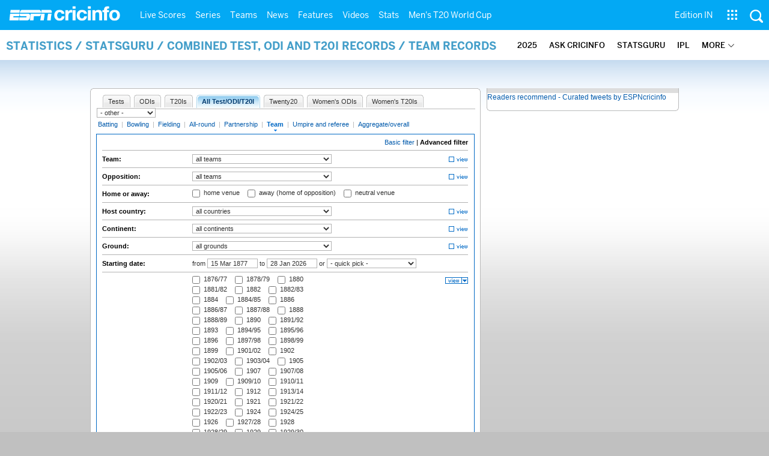

--- FILE ---
content_type: application/javascript; charset=utf-8
request_url: https://fundingchoicesmessages.google.com/f/AGSKWxU-OjmG9CFY-SAb5wFiDky4F9WHBDlB6eDs2tCjZ0uWbrBIbMvvHQiRi_RZMzBLQkh5lt7hgWOeGhBUDqy44DSwY7TsmPQN6kS_e3o400GPAsUcPs4V-UnBPmv4E8i2yFonQ6IZkjDQxGUmcvYA8HnJYJbhNY7tsB-X9JwQOPX7jDdgm9r3J1KBy7wh/_/468x80.-js-advertising-/about-these-ads./ads/rail-/mad_ad.
body_size: -1285
content:
window['9334866d-5e6d-4462-b07e-680d675d6921'] = true;

--- FILE ---
content_type: application/javascript
request_url: https://a.espncdn.com/players/web-player-bundle/5.5.2/espn-web-player-bundle.min.js
body_size: 168981
content:
/*!
 * @preserve
 * espn-web-player-bundle v5.5.2
 * 2024-06-03T22:03:11.987Z
 */
!function(e,t){"object"==typeof exports&&"undefined"!=typeof module?module.exports=t():"function"==typeof define&&define.amd?define(t):(e="undefined"!=typeof globalThis?globalThis:e||self).DTCIVideoPlayer=t()}(this,(function(){"use strict";var e="undefined"!=typeof globalThis?globalThis:"undefined"!=typeof window?window:"undefined"!=typeof global?global:"undefined"!=typeof self?self:{};function t(e,t){return e(t={exports:{}},t.exports),t.exports}var o,i,n=function(e){return e&&e.Math===Math&&e},r=n("object"==typeof globalThis&&globalThis)||n("object"==typeof window&&window)||n("object"==typeof self&&self)||n("object"==typeof e&&e)||n("object"==typeof e&&e)||function(){return this}()||Function("return this")(),a=function(e){try{return!!e()}catch(e){return!0}},s=!a((function(){var e=function(){}.bind();return"function"!=typeof e||e.hasOwnProperty("prototype")})),d=Function.prototype,l=d.apply,c=d.call,u="object"==typeof Reflect&&Reflect.apply||(s?c.bind(l):function(){return c.apply(l,arguments)}),h=Function.prototype,p=h.call,m=s&&h.bind.bind(p,p),y=s?m:function(e){return function(){return p.apply(e,arguments)}},f=y({}.toString),g=y("".slice),v=function(e){return g(f(e),8,-1)},b="object"==typeof document&&document.all,A=void 0===b&&void 0!==b?function(e){return"function"==typeof e||e===b}:function(e){return"function"==typeof e},E=!a((function(){return 7!==Object.defineProperty({},1,{get:function(){return 7}})[1]})),T=Function.prototype.call,S=s?T.bind(T):function(){return T.apply(T,arguments)},_={}.propertyIsEnumerable,w=Object.getOwnPropertyDescriptor,P={f:w&&!_.call({1:2},1)?function(e){var t=w(this,e);return!!t&&t.enumerable}:_},C=Object,k=y("".split),I=a((function(){return!C("z").propertyIsEnumerable(0)}))?function(e){return"String"===v(e)?k(e,""):C(e)}:C,R=function(e){return null==e},M=TypeError,D=I,N=function(e){if(R(e))throw new M("Can't call method on "+e);return e},O=A,L={},F=r,B=function(e){return O(e)?e:void 0},U=y({}.isPrototypeOf),V="undefined"!=typeof navigator&&String(navigator.userAgent)||"",x=F.process,j=F.Deno,z=x&&x.versions||j&&j.version,G=z&&z.v8;G&&(i=(o=G.split("."))[0]>0&&o[0]<4?1:+(o[0]+o[1])),!i&&V&&(!(o=V.match(/Edge\/(\d+)/))||o[1]>=74)&&(o=V.match(/Chrome\/(\d+)/))&&(i=+o[1]);var W,H=i,q=F.String,Y=!!Object.getOwnPropertySymbols&&!a((function(){var e=Symbol("symbol detection");return!q(e)||!(Object(e)instanceof Symbol)||!Symbol.sham&&H&&H<41})),K=Y&&!Symbol.sham&&"symbol"==typeof Symbol.iterator,$=function(e,t){return arguments.length<2?B(L[e])||B(F[e]):L[e]&&L[e][t]||F[e]&&F[e][t]},Q=U,X=K,Z=Object,J=X?function(e){return"symbol"==typeof e}:function(e){var t=$("Symbol");return O(t)&&Q(t.prototype,Z(e))},ee=String,te=function(e){try{return ee(e)}catch(e){return"Object"}},oe=TypeError,ie=function(e){if(O(e))return e;throw new oe(te(e)+" is not a function")},ne=S,re=function(e){return"object"==typeof e?null!==e:O(e)},ae=TypeError,se=Object.defineProperty,de=function(e,t){try{se(F,e,{value:t,configurable:!0,writable:!0})}catch(o){F[e]=t}return t},le=t((function(e){var t=e.exports=F["__core-js_shared__"]||de("__core-js_shared__",{});(t.versions||(t.versions=[])).push({version:"3.36.1",mode:"pure",copyright:"© 2014-2024 Denis Pushkarev (zloirock.ru)",license:"https://github.com/zloirock/core-js/blob/v3.36.1/LICENSE",source:"https://github.com/zloirock/core-js"})})),ce=Object,ue=function(e){return ce(N(e))},he=y({}.hasOwnProperty),pe=Object.hasOwn||function(e,t){return he(ue(e),t)},me=0,ye=Math.random(),fe=y(1..toString),ge=function(e,t){return le[e]||(le[e]=t||{})},ve=pe,be=function(e){return"Symbol("+(void 0===e?"":e)+")_"+fe(++me+ye,36)},Ae=F.Symbol,Ee=ge("wks"),Te=X?Ae.for||Ae:Ae&&Ae.withoutSetter||be,Se=J,_e=function(e,t){var o=e[t];return R(o)?void 0:ie(o)},we=function(e,t){var o,i;if("string"===t&&O(o=e.toString)&&!re(i=ne(o,e)))return i;if(O(o=e.valueOf)&&!re(i=ne(o,e)))return i;if("string"!==t&&O(o=e.toString)&&!re(i=ne(o,e)))return i;throw new ae("Can't convert object to primitive value")},Pe=function(e){return ve(Ee,e)||(Ee[e]=Y&&ve(Ae,e)?Ae[e]:Te("Symbol."+e)),Ee[e]},Ce=TypeError,ke=Pe("toPrimitive"),Ie=function(e,t){if(!re(e)||Se(e))return e;var o,i=_e(e,ke);if(i){if(void 0===t&&(t="default"),o=ne(i,e,t),!re(o)||Se(o))return o;throw new Ce("Can't convert object to primitive value")}return void 0===t&&(t="number"),we(e,t)},Re=F.document,Me=re(Re)&&re(Re.createElement),De=E,Ne=function(e){return Me?Re.createElement(e):{}},Oe=!De&&!a((function(){return 7!==Object.defineProperty(Ne("div"),"a",{get:function(){return 7}}).a})),Le=P,Fe=function(e,t){return{enumerable:!(1&e),configurable:!(2&e),writable:!(4&e),value:t}},Be=function(e){return D(N(e))},Ue=function(e){var t=Ie(e,"string");return Se(t)?t:t+""},Ve=Oe,xe=Object.getOwnPropertyDescriptor,je={f:De?xe:function(e,t){if(e=Be(e),t=Ue(t),Ve)try{return xe(e,t)}catch(e){}if(ve(e,t))return Fe(!ne(Le.f,e,t),e[t])}},ze=/#|\.prototype\./,Ge=function(e,t){var o=He[We(e)];return o===Ye||o!==qe&&(O(t)?a(t):!!t)},We=Ge.normalize=function(e){return String(e).replace(ze,".").toLowerCase()},He=Ge.data={},qe=Ge.NATIVE="N",Ye=Ge.POLYFILL="P",Ke=Ge,$e=function(e){if("Function"===v(e))return y(e)},Qe=$e($e.bind),Xe=De&&a((function(){return 42!==Object.defineProperty((function(){}),"prototype",{value:42,writable:!1}).prototype})),Ze=String,Je=TypeError,et=Xe,tt=function(e){if(re(e))return e;throw new Je(Ze(e)+" is not an object")},ot=TypeError,it=Object.defineProperty,nt=Object.getOwnPropertyDescriptor,rt={f:De?et?function(e,t,o){if(tt(e),t=Ue(t),tt(o),"function"==typeof e&&"prototype"===t&&"value"in o&&"writable"in o&&!o.writable){var i=nt(e,t);i&&i.writable&&(e[t]=o.value,o={configurable:"configurable"in o?o.configurable:i.configurable,enumerable:"enumerable"in o?o.enumerable:i.enumerable,writable:!1})}return it(e,t,o)}:it:function(e,t,o){if(tt(e),t=Ue(t),tt(o),Ve)try{return it(e,t,o)}catch(e){}if("get"in o||"set"in o)throw new ot("Accessors not supported");return"value"in o&&(e[t]=o.value),e}},at=u,st=je,dt=Ke,lt=function(e,t){return ie(e),void 0===t?e:s?Qe(e,t):function(){return e.apply(t,arguments)}},ct=De?function(e,t,o){return rt.f(e,t,Fe(1,o))}:function(e,t,o){return e[t]=o,e},ut=st.f,ht=function(e){var t=function(o,i,n){if(this instanceof t){switch(arguments.length){case 0:return new e;case 1:return new e(o);case 2:return new e(o,i)}return new e(o,i,n)}return at(e,this,arguments)};return t.prototype=e.prototype,t},pt=ge("keys"),mt=function(e){return pt[e]||(pt[e]=be(e))},yt=!a((function(){function e(){}return e.prototype.constructor=null,Object.getPrototypeOf(new e)!==e.prototype})),ft=mt("IE_PROTO"),gt=Object,vt=gt.prototype,bt=yt?gt.getPrototypeOf:function(e){var t=ue(e);if(ve(t,ft))return t[ft];var o=t.constructor;return O(o)&&t instanceof o?o.prototype:t instanceof gt?vt:null},At=function(e){return re(e)||null===e},Et=String,Tt=TypeError,St=function(e,t,o){try{return y(ie(Object.getOwnPropertyDescriptor(e,t)[o]))}catch(e){}},_t=function(e){if(At(e))return e;throw new Tt("Can't set "+Et(e)+" as a prototype")},wt=Object.setPrototypeOf||("__proto__"in{}?function(){var e,t=!1,o={};try{(e=St(Object.prototype,"__proto__","set"))(o,[]),t=o instanceof Array}catch(e){}return function(o,i){return N(o),_t(i),re(o)?(t?e(o,i):o.__proto__=i,o):o}}():void 0),Pt=Math.ceil,Ct=Math.floor,kt=Math.trunc||function(e){var t=+e;return(t>0?Ct:Pt)(t)},It=function(e){var t=+e;return t!=t||0===t?0:kt(t)},Rt=Math.max,Mt=Math.min,Dt=Math.min,Nt=function(e){var t=It(e);return t>0?Dt(t,9007199254740991):0},Ot=function(e,t){var o=It(e);return o<0?Rt(o+t,0):Mt(o,t)},Lt=function(e){return Nt(e.length)},Ft=function(e){return function(t,o,i){var n=Be(t),r=Lt(n);if(0===r)return!e&&-1;var a,s=Ot(i,r);if(e&&o!=o){for(;r>s;)if((a=n[s++])!=a)return!0}else for(;r>s;s++)if((e||s in n)&&n[s]===o)return e||s||0;return!e&&-1}},Bt={includes:Ft(!0),indexOf:Ft(!1)},Ut={},Vt=Bt.indexOf,xt=y([].push),jt=function(e,t){var o,i=Be(e),n=0,r=[];for(o in i)!ve(Ut,o)&&ve(i,o)&&xt(r,o);for(;t.length>n;)ve(i,o=t[n++])&&(~Vt(r,o)||xt(r,o));return r},zt=["constructor","hasOwnProperty","isPrototypeOf","propertyIsEnumerable","toLocaleString","toString","valueOf"],Gt=zt.concat("length","prototype"),Wt={f:Object.getOwnPropertyNames||function(e){return jt(e,Gt)}},Ht=Object.getOwnPropertySymbols,qt=Wt,Yt={f:Ht},Kt=y([].concat),$t=$("Reflect","ownKeys")||function(e){var t=qt.f(tt(e)),o=Yt.f;return o?Kt(t,o(e)):t},Qt=Object.keys||function(e){return jt(e,zt)},Xt={f:De&&!et?Object.defineProperties:function(e,t){tt(e);for(var o,i=Be(t),n=Qt(t),r=n.length,a=0;r>a;)rt.f(e,o=n[a++],i[o]);return e}},Zt=$("document","documentElement"),Jt=Xt,eo=Zt,to=mt("IE_PROTO"),oo=function(){},io=function(e){return"<script>"+e+"<\/script>"},no=function(e){e.write(io("")),e.close();var t=e.parentWindow.Object;return e=null,t},ro=function(){try{W=new ActiveXObject("htmlfile")}catch(e){}var e,t;ro="undefined"!=typeof document?document.domain&&W?no(W):((t=Ne("iframe")).style.display="none",eo.appendChild(t),t.src=String("javascript:"),(e=t.contentWindow.document).open(),e.write(io("document.F=Object")),e.close(),e.F):no(W);for(var o=zt.length;o--;)delete ro.prototype[zt[o]];return ro()};Ut[to]=!0;var ao=Object.create||function(e,t){var o;return null!==e?(oo.prototype=tt(e),o=new oo,oo.prototype=null,o[to]=e):o=ro(),void 0===t?o:Jt.f(o,t)},so=Error,lo=y("".replace),co=String(new so("zxcasd").stack),uo=/\n\s*at [^:]*:[^\n]*/,ho=uo.test(co),po=!a((function(){var e=new Error("a");return!("stack"in e)||(Object.defineProperty(e,"stack",Fe(1,7)),7!==e.stack)})),mo=function(e,t){if(ho&&"string"==typeof e&&!so.prepareStackTrace)for(;t--;)e=lo(e,uo,"");return e},yo=po,fo=Error.captureStackTrace,go={},vo=Pe("iterator"),bo=Array.prototype,Ao={};Ao[Pe("toStringTag")]="z";var Eo="[object z]"===String(Ao),To=Pe("toStringTag"),So=Object,_o="Arguments"===v(function(){return arguments}()),wo=Eo?v:function(e){var t,o,i;return void 0===e?"Undefined":null===e?"Null":"string"==typeof(o=function(e,t){try{return e[t]}catch(e){}}(t=So(e),To))?o:_o?v(t):"Object"===(i=v(t))&&O(t.callee)?"Arguments":i},Po=Pe("iterator"),Co=function(e){if(!R(e))return _e(e,Po)||_e(e,"@@iterator")||go[wo(e)]},ko=TypeError,Io=function(e){return void 0!==e&&(go.Array===e||bo[vo]===e)},Ro=function(e,t){var o=arguments.length<2?Co(e):t;if(ie(o))return tt(ne(o,e));throw new ko(te(e)+" is not iterable")},Mo=function(e,t,o){var i,n;tt(e);try{if(!(i=_e(e,"return"))){if("throw"===t)throw o;return o}i=ne(i,e)}catch(e){n=!0,i=e}if("throw"===t)throw o;if(n)throw i;return tt(i),o},Do=TypeError,No=function(e,t){this.stopped=e,this.result=t},Oo=No.prototype,Lo=String,Fo=function(e){if("Symbol"===wo(e))throw new TypeError("Cannot convert a Symbol value to a string");return Lo(e)},Bo=function(e,t){var o,i,n,r,a,s,d,l,c,u=e.target,h=e.global,p=e.stat,m=e.proto,y=h?F:p?F[u]:F[u]&&F[u].prototype,f=h?L:L[u]||ct(L,u,{})[u],g=f.prototype;for(r in t)i=!(o=dt(h?r:u+(p?".":"#")+r,e.forced))&&y&&ve(y,r),s=f[r],i&&(d=e.dontCallGetSet?(c=ut(y,r))&&c.value:y[r]),a=i&&d?d:t[r],(o||m||typeof s!=typeof a)&&(l=e.bind&&i?lt(a,F):e.wrap&&i?ht(a):m&&O(a)?$e(a):a,(e.sham||a&&a.sham||s&&s.sham)&&ct(l,"sham",!0),ct(f,r,l),m&&(ve(L,n=u+"Prototype")||ct(L,n,{}),ct(L[n],r,a),e.real&&g&&(o||!g[r])&&ct(g,r,a)))},Uo=bt,Vo=wt,xo=function(e,t,o){for(var i=$t(t),n=rt.f,r=st.f,a=0;a<i.length;a++){var s=i[a];ve(e,s)||o&&ve(o,s)||n(e,s,r(t,s))}},jo=ao,zo=function(e,t){re(t)&&"cause"in t&&ct(e,"cause",t.cause)},Go=function(e,t,o,i){yo&&(fo?fo(e,t):ct(e,"stack",mo(o,i)))},Wo=function(e,t,o){var i,n,r,a,s,d,l,c=o&&o.that,u=!(!o||!o.AS_ENTRIES),h=!(!o||!o.IS_RECORD),p=!(!o||!o.IS_ITERATOR),m=!(!o||!o.INTERRUPTED),y=lt(t,c),f=function(e){return i&&Mo(i,"normal",e),new No(!0,e)},g=function(e){return u?(tt(e),m?y(e[0],e[1],f):y(e[0],e[1])):m?y(e,f):y(e)};if(h)i=e.iterator;else if(p)i=e;else{if(!(n=Co(e)))throw new Do(te(e)+" is not iterable");if(Io(n)){for(r=0,a=Lt(e);a>r;r++)if((s=g(e[r]))&&Q(Oo,s))return s;return new No(!1)}i=Ro(e,n)}for(d=h?e.next:i.next;!(l=ne(d,i)).done;){try{s=g(l.value)}catch(e){Mo(i,"throw",e)}if("object"==typeof s&&s&&Q(Oo,s))return s}return new No(!1)},Ho=function(e,t){return void 0===e?arguments.length<2?"":t:Fo(e)},qo=Pe("toStringTag"),Yo=Error,Ko=[].push,$o=function(e,t){var o,i=Q(Qo,this);Vo?o=Vo(new Yo,i?Uo(this):Qo):(o=i?this:jo(Qo),ct(o,qo,"Error")),void 0!==t&&ct(o,"message",Ho(t)),Go(o,$o,o.stack,1),arguments.length>2&&zo(o,arguments[2]);var n=[];return Wo(e,Ko,{that:n}),ct(o,"errors",n),o};Vo?Vo($o,Yo):xo($o,Yo,{name:!0});var Qo=$o.prototype=jo(Yo.prototype,{constructor:Fe(1,$o),message:Fe(1,""),name:Fe(1,"AggregateError")});Bo({global:!0,constructor:!0,arity:2},{AggregateError:$o});var Xo,Zo,Jo,ei=F.WeakMap,ti=O(ei)&&/native code/.test(String(ei)),oi=F.TypeError,ii=F.WeakMap;if(ti||le.state){var ni=le.state||(le.state=new ii);ni.get=ni.get,ni.has=ni.has,ni.set=ni.set,Xo=function(e,t){if(ni.has(e))throw new oi("Object already initialized");return t.facade=e,ni.set(e,t),t},Zo=function(e){return ni.get(e)||{}},Jo=function(e){return ni.has(e)}}else{var ri=mt("state");Ut[ri]=!0,Xo=function(e,t){if(ve(e,ri))throw new oi("Object already initialized");return t.facade=e,ct(e,ri,t),t},Zo=function(e){return ve(e,ri)?e[ri]:{}},Jo=function(e){return ve(e,ri)}}var ai,si,di,li={set:Xo,get:Zo,has:Jo,enforce:function(e){return Jo(e)?Zo(e):Xo(e,{})},getterFor:function(e){return function(t){var o;if(!re(t)||(o=Zo(t)).type!==e)throw new oi("Incompatible receiver, "+e+" required");return o}}},ci=Function.prototype,ui=De&&Object.getOwnPropertyDescriptor,hi=ve(ci,"name"),pi={EXISTS:hi,PROPER:hi&&"something"===function(){}.name,CONFIGURABLE:hi&&(!De||De&&ui(ci,"name").configurable)},mi=function(e,t,o,i){return i&&i.enumerable?e[t]=o:ct(e,t,o),e},yi=Pe("iterator"),fi=!1;[].keys&&("next"in(di=[].keys())?(si=Uo(Uo(di)))!==Object.prototype&&(ai=si):fi=!0);var gi=!re(ai)||a((function(){var e={};return ai[yi].call(e)!==e}));ai=gi?{}:jo(ai),O(ai[yi])||mi(ai,yi,(function(){return this}));var vi={IteratorPrototype:ai,BUGGY_SAFARI_ITERATORS:fi},bi=Eo?{}.toString:function(){return"[object "+wo(this)+"]"},Ai=rt.f,Ei=Pe("toStringTag"),Ti=function(e,t,o,i){var n=o?e:e&&e.prototype;n&&(ve(n,Ei)||Ai(n,Ei,{configurable:!0,value:t}),i&&!Eo&&ct(n,"toString",bi))},Si=vi.IteratorPrototype,_i=function(){return this},wi=pi,Pi=function(e,t,o,i){var n=t+" Iterator";return e.prototype=jo(Si,{next:Fe(+!i,o)}),Ti(e,n,!1,!0),go[n]=_i,e},Ci=wi.PROPER,ki=vi.BUGGY_SAFARI_ITERATORS,Ii=Pe("iterator"),Ri=function(){return this},Mi=function(){},Di=li,Ni=function(e,t,o,i,n,r,a){Pi(o,t,i);var s,d,l,c=function(e){if(e===n&&y)return y;if(!ki&&e&&e in p)return p[e];switch(e){case"keys":case"values":case"entries":return function(){return new o(this,e)}}return function(){return new o(this)}},u=t+" Iterator",h=!1,p=e.prototype,m=p[Ii]||p["@@iterator"]||n&&p[n],y=!ki&&m||c(n),f="Array"===t&&p.entries||m;if(f&&(s=Uo(f.call(new e)))!==Object.prototype&&s.next&&(Ti(s,u,!0,!0),go[u]=Ri),Ci&&"values"===n&&m&&"values"!==m.name&&(h=!0,y=function(){return ne(m,this)}),n)if(d={values:c("values"),keys:r?y:c("keys"),entries:c("entries")},a)for(l in d)(ki||h||!(l in p))&&mi(p,l,d[l]);else Bo({target:t,proto:!0,forced:ki||h},d);return a&&p[Ii]!==y&&mi(p,Ii,y,{name:n}),go[t]=y,d},Oi=function(e,t){return{value:e,done:t}},Li=(rt.f,Di.set),Fi=Di.getterFor("Array Iterator");Ni(Array,"Array",(function(e,t){Li(this,{type:"Array Iterator",target:Be(e),index:0,kind:t})}),(function(){var e=Fi(this),t=e.target,o=e.index++;if(!t||o>=t.length)return e.target=void 0,Oi(void 0,!0);switch(e.kind){case"keys":return Oi(o,!1);case"values":return Oi(t[o],!1)}return Oi([o,t[o]],!1)}),"values");go.Arguments=go.Array;Mi(),Mi(),Mi();var Bi="process"===v(F.process),Ui=function(e,t,o){return rt.f(e,t,o)},Vi=Pe("species"),xi=TypeError,ji=y(Function.toString);O(le.inspectSource)||(le.inspectSource=function(e){return ji(e)});var zi=le.inspectSource,Gi=function(){},Wi=$("Reflect","construct"),Hi=/^\s*(?:class|function)\b/,qi=y(Hi.exec),Yi=!Hi.test(Gi),Ki=function(e){if(!O(e))return!1;try{return Wi(Gi,[],e),!0}catch(e){return!1}},$i=function(e){if(!O(e))return!1;switch(wo(e)){case"AsyncFunction":case"GeneratorFunction":case"AsyncGeneratorFunction":return!1}try{return Yi||!!qi(Hi,zi(e))}catch(e){return!0}};$i.sham=!0;var Qi,Xi,Zi,Ji,en=!Wi||a((function(){var e;return Ki(Ki.call)||!Ki(Object)||!Ki((function(){e=!0}))||e}))?$i:Ki,tn=TypeError,on=function(e){if(en(e))return e;throw new tn(te(e)+" is not a constructor")},nn=Pe("species"),rn=y([].slice),an=TypeError,sn=/(?:ipad|iphone|ipod).*applewebkit/i.test(V),dn=rn,ln=function(e,t){if(e<t)throw new an("Not enough arguments");return e},cn=sn,un=Bi,hn=F.setImmediate,pn=F.clearImmediate,mn=F.process,yn=F.Dispatch,fn=F.Function,gn=F.MessageChannel,vn=F.String,bn=0,An={};a((function(){Qi=F.location}));var En=function(e){if(ve(An,e)){var t=An[e];delete An[e],t()}},Tn=function(e){return function(){En(e)}},Sn=function(e){En(e.data)},_n=function(e){F.postMessage(vn(e),Qi.protocol+"//"+Qi.host)};hn&&pn||(hn=function(e){ln(arguments.length,1);var t=O(e)?e:fn(e),o=dn(arguments,1);return An[++bn]=function(){at(t,void 0,o)},Xi(bn),bn},pn=function(e){delete An[e]},un?Xi=function(e){mn.nextTick(Tn(e))}:yn&&yn.now?Xi=function(e){yn.now(Tn(e))}:gn&&!cn?(Ji=(Zi=new gn).port2,Zi.port1.onmessage=Sn,Xi=lt(Ji.postMessage,Ji)):F.addEventListener&&O(F.postMessage)&&!F.importScripts&&Qi&&"file:"!==Qi.protocol&&!a(_n)?(Xi=_n,F.addEventListener("message",Sn,!1)):Xi="onreadystatechange"in Ne("script")?function(e){eo.appendChild(Ne("script")).onreadystatechange=function(){eo.removeChild(this),En(e)}}:function(e){setTimeout(Tn(e),0)});var wn={set:hn,clear:pn},Pn=Object.getOwnPropertyDescriptor,Cn=function(){this.head=null,this.tail=null};Cn.prototype={add:function(e){var t={item:e,next:null},o=this.tail;o?o.next=t:this.head=t,this.tail=t},get:function(){var e=this.head;if(e)return null===(this.head=e.next)&&(this.tail=null),e.item}};var kn,In,Rn,Mn,Dn,Nn=Cn,On=/ipad|iphone|ipod/i.test(V)&&"undefined"!=typeof Pebble,Ln=/web0s(?!.*chrome)/i.test(V),Fn=function(e){if(!De)return F[e];var t=Pn(F,e);return t&&t.value},Bn=wn,Un=Nn,Vn=On,xn=Ln,jn=Bn.set,zn=F.MutationObserver||F.WebKitMutationObserver,Gn=F.document,Wn=F.process,Hn=F.Promise,qn=Fn("queueMicrotask");if(!qn){var Yn=new Un,Kn=function(){var e,t;for(un&&(e=Wn.domain)&&e.exit();t=Yn.get();)try{t()}catch(e){throw Yn.head&&kn(),e}e&&e.enter()};cn||un||xn||!zn||!Gn?!Vn&&Hn&&Hn.resolve?((Mn=Hn.resolve(void 0)).constructor=Hn,Dn=lt(Mn.then,Mn),kn=function(){Dn(Kn)}):un?kn=function(){Wn.nextTick(Kn)}:(jn=lt(jn,F),kn=function(){jn(Kn)}):(In=!0,Rn=Gn.createTextNode(""),new zn(Kn).observe(Rn,{characterData:!0}),kn=function(){Rn.data=In=!In}),qn=function(e){Yn.head||kn(),Yn.add(e)}}var $n,Qn,Xn=qn,Zn=F.Promise,Jn="object"==typeof Deno&&Deno&&"object"==typeof Deno.version,er=!Jn&&!un&&"object"==typeof window&&"object"==typeof document,tr=Zn,or=er,ir=tr&&tr.prototype,nr=Pe("species"),rr=!1,ar=O(F.PromiseRejectionEvent),sr=dt("Promise",(function(){var e=zi(tr),t=e!==String(tr);if(!t&&66===H)return!0;if(!ir.catch||!ir.finally)return!0;if(!H||H<51||!/native code/.test(e)){var o=new tr((function(e){e(1)})),i=function(e){e((function(){}),(function(){}))};if((o.constructor={})[nr]=i,!(rr=o.then((function(){}))instanceof i))return!0}return!t&&(or||Jn)&&!ar})),dr=TypeError,lr=function(e){var t,o;this.promise=new e((function(e,i){if(void 0!==t||void 0!==o)throw new dr("Bad Promise constructor");t=e,o=i})),this.resolve=ie(t),this.reject=ie(o)},cr=function(e){var t=$(e);De&&t&&!t[Vi]&&Ui(t,Vi,{configurable:!0,get:function(){return this}})},ur=function(e,t){if(Q(t,e))return e;throw new xi("Incorrect invocation")},hr=function(e,t){var o,i=tt(e).constructor;return void 0===i||R(o=tt(i)[nn])?t:on(o)},pr=Xn,mr=function(e,t){try{1===arguments.length?console.error(e):console.error(e,t)}catch(e){}},yr=function(e){try{return{error:!1,value:e()}}catch(e){return{error:!0,value:e}}},fr={CONSTRUCTOR:sr,REJECTION_EVENT:ar,SUBCLASSING:rr},gr={f:function(e){return new lr(e)}},vr=Bn.set,br=fr.CONSTRUCTOR,Ar=fr.REJECTION_EVENT,Er=Di.getterFor("Promise"),Tr=Di.set,Sr=tr&&tr.prototype,_r=tr,wr=Sr,Pr=F.TypeError,Cr=F.document,kr=F.process,Ir=gr.f,Rr=Ir,Mr=!!(Cr&&Cr.createEvent&&F.dispatchEvent),Dr=function(e){var t;return!(!re(e)||!O(t=e.then))&&t},Nr=function(e,t){var o,i,n,r=t.value,a=1===t.state,s=a?e.ok:e.fail,d=e.resolve,l=e.reject,c=e.domain;try{s?(a||(2===t.rejection&&Ur(t),t.rejection=1),!0===s?o=r:(c&&c.enter(),o=s(r),c&&(c.exit(),n=!0)),o===e.promise?l(new Pr("Promise-chain cycle")):(i=Dr(o))?ne(i,o,d,l):d(o)):l(r)}catch(e){c&&!n&&c.exit(),l(e)}},Or=function(e,t){e.notified||(e.notified=!0,pr((function(){for(var o,i=e.reactions;o=i.get();)Nr(o,e);e.notified=!1,t&&!e.rejection&&Fr(e)})))},Lr=function(e,t,o){var i,n;Mr?((i=Cr.createEvent("Event")).promise=t,i.reason=o,i.initEvent(e,!1,!0),F.dispatchEvent(i)):i={promise:t,reason:o},!Ar&&(n=F["on"+e])?n(i):"unhandledrejection"===e&&mr("Unhandled promise rejection",o)},Fr=function(e){ne(vr,F,(function(){var t,o=e.facade,i=e.value;if(Br(e)&&(t=yr((function(){un?kr.emit("unhandledRejection",i,o):Lr("unhandledrejection",o,i)})),e.rejection=un||Br(e)?2:1,t.error))throw t.value}))},Br=function(e){return 1!==e.rejection&&!e.parent},Ur=function(e){ne(vr,F,(function(){var t=e.facade;un?kr.emit("rejectionHandled",t):Lr("rejectionhandled",t,e.value)}))},Vr=function(e,t,o){return function(i){e(t,i,o)}},xr=function(e,t,o){e.done||(e.done=!0,o&&(e=o),e.value=t,e.state=2,Or(e,!0))},jr=function(e,t,o){if(!e.done){e.done=!0,o&&(e=o);try{if(e.facade===t)throw new Pr("Promise can't be resolved itself");var i=Dr(t);i?pr((function(){var o={done:!1};try{ne(i,t,Vr(jr,o,e),Vr(xr,o,e))}catch(t){xr(o,t,e)}})):(e.value=t,e.state=1,Or(e,!1))}catch(t){xr({done:!1},t,e)}}};br&&(wr=(_r=function(e){ur(this,wr),ie(e),ne($n,this);var t=Er(this);try{e(Vr(jr,t),Vr(xr,t))}catch(e){xr(t,e)}}).prototype,($n=function(e){Tr(this,{type:"Promise",done:!1,notified:!1,parent:!1,reactions:new Un,rejection:!1,state:0,value:void 0})}).prototype=mi(wr,"then",(function(e,t){var o=Er(this),i=Ir(hr(this,_r));return o.parent=!0,i.ok=!O(e)||e,i.fail=O(t)&&t,i.domain=un?kr.domain:void 0,0===o.state?o.reactions.add(i):pr((function(){Nr(i,o)})),i.promise})),Qn=function(){var e=new $n,t=Er(e);this.promise=e,this.resolve=Vr(jr,t),this.reject=Vr(xr,t)},gr.f=Ir=function(e){return e===_r||void 0===e?new Qn(e):Rr(e)}),Bo({global:!0,constructor:!0,wrap:!0,forced:br},{Promise:_r}),Ti(_r,"Promise",!1,!0),cr("Promise");var zr=Pe("iterator"),Gr=!1;try{var Wr=0,Hr={next:function(){return{done:!!Wr++}},return:function(){Gr=!0}};Hr[zr]=function(){return this},Array.from(Hr,(function(){throw 2}))}catch(e){}var qr=fr.CONSTRUCTOR||!function(e,t){try{if(!t&&!Gr)return!1}catch(e){return!1}var o=!1;try{var i={};i[zr]=function(){return{next:function(){return{done:o=!0}}}},e(i)}catch(e){}return o}((function(e){tr.all(e).then(void 0,(function(){}))}));Bo({target:"Promise",stat:!0,forced:qr},{all:function(e){var t=this,o=gr.f(t),i=o.resolve,n=o.reject,r=yr((function(){var o=ie(t.resolve),r=[],a=0,s=1;Wo(e,(function(e){var d=a++,l=!1;s++,ne(o,t,e).then((function(e){l||(l=!0,r[d]=e,--s||i(r))}),n)})),--s||i(r)}));return r.error&&n(r.value),o.promise}});var Yr=fr.CONSTRUCTOR;tr&&tr.prototype;Bo({target:"Promise",proto:!0,forced:Yr,real:!0},{catch:function(e){return this.then(void 0,e)}}),Bo({target:"Promise",stat:!0,forced:qr},{race:function(e){var t=this,o=gr.f(t),i=o.reject,n=yr((function(){var n=ie(t.resolve);Wo(e,(function(e){ne(n,t,e).then(o.resolve,i)}))}));return n.error&&i(n.value),o.promise}}),Bo({target:"Promise",stat:!0,forced:fr.CONSTRUCTOR},{reject:function(e){var t=gr.f(this);return(0,t.reject)(e),t.promise}});var Kr=function(e,t){if(tt(e),re(t)&&t.constructor===e)return t;var o=gr.f(e);return(0,o.resolve)(t),o.promise},$r=fr.CONSTRUCTOR,Qr=$("Promise"),Xr=!$r;Bo({target:"Promise",stat:!0,forced:!0},{resolve:function(e){return Kr(Xr&&this===Qr?tr:this,e)}}),Bo({target:"Promise",stat:!0,forced:qr},{allSettled:function(e){var t=this,o=gr.f(t),i=o.resolve,n=o.reject,r=yr((function(){var o=ie(t.resolve),n=[],r=0,a=1;Wo(e,(function(e){var s=r++,d=!1;a++,ne(o,t,e).then((function(e){d||(d=!0,n[s]={status:"fulfilled",value:e},--a||i(n))}),(function(e){d||(d=!0,n[s]={status:"rejected",reason:e},--a||i(n))}))})),--a||i(n)}));return r.error&&n(r.value),o.promise}});Bo({target:"Promise",stat:!0,forced:qr},{any:function(e){var t=this,o=$("AggregateError"),i=gr.f(t),n=i.resolve,r=i.reject,a=yr((function(){var i=ie(t.resolve),a=[],s=0,d=1,l=!1;Wo(e,(function(e){var c=s++,u=!1;d++,ne(i,t,e).then((function(e){u||l||(l=!0,n(e))}),(function(e){u||l||(u=!0,a[c]=e,--d||r(new o(a,"No one promise resolved")))}))})),--d||r(new o(a,"No one promise resolved"))}));return a.error&&r(a.value),i.promise}}),Bo({target:"Promise",stat:!0},{withResolvers:function(){var e=gr.f(this);return{promise:e.promise,resolve:e.resolve,reject:e.reject}}});var Zr=tr&&tr.prototype,Jr=!!tr&&a((function(){Zr.finally.call({then:function(){}},(function(){}))}));Bo({target:"Promise",proto:!0,real:!0,forced:Jr},{finally:function(e){var t=hr(this,$("Promise")),o=O(e);return this.then(o?function(o){return Kr(t,e()).then((function(){return o}))}:e,o?function(o){return Kr(t,e()).then((function(){throw o}))}:e)}});var ea=y("".charAt),ta=y("".charCodeAt),oa=y("".slice),ia=function(e){return function(t,o){var i,n,r=Fo(N(t)),a=It(o),s=r.length;return a<0||a>=s?e?"":void 0:(i=ta(r,a))<55296||i>56319||a+1===s||(n=ta(r,a+1))<56320||n>57343?e?ea(r,a):i:e?oa(r,a,a+2):n-56320+(i-55296<<10)+65536}},na={codeAt:ia(!1),charAt:ia(!0)}.charAt,ra=Di.set,aa=Di.getterFor("String Iterator");Ni(String,"String",(function(e){ra(this,{type:"String Iterator",string:Fo(e),index:0})}),(function(){var e,t=aa(this),o=t.string,i=t.index;return i>=o.length?Oi(void 0,!0):(e=na(o,i),t.index+=e.length,Oi(e,!1))}));var sa=L.Promise,da={CSSRuleList:0,CSSStyleDeclaration:0,CSSValueList:0,ClientRectList:0,DOMRectList:0,DOMStringList:0,DOMTokenList:1,DataTransferItemList:0,FileList:0,HTMLAllCollection:0,HTMLCollection:0,HTMLFormElement:0,HTMLSelectElement:0,MediaList:0,MimeTypeArray:0,NamedNodeMap:0,NodeList:1,PaintRequestList:0,Plugin:0,PluginArray:0,SVGLengthList:0,SVGNumberList:0,SVGPathSegList:0,SVGPointList:0,SVGStringList:0,SVGTransformList:0,SourceBufferList:0,StyleSheetList:0,TextTrackCueList:0,TextTrackList:0,TouchList:0};for(var la in da)Ti(F[la],la),go[la]=go.Array;var ca,ua,ha,pa,ma,ya,fa=sa;class ga{constructor(){this.interceptors={},this.listeners={}}addEventListener(e,t){const o=this.listeners[e]||[];return o.push(t),this.listeners[e]=o,this}removeEventListener(e,t){return this.listeners[e]=(this.listeners[e]||[]).filter(e=>e!==t),this}addEventInterceptor(e,t){return this.interceptors[e]=t,this}removeEventInterceptor(e){return delete this.interceptors[e],this}coordinate(e,t){const o=this.interceptors[e]||(()=>Promise.resolve(t)),i=this.listeners[e]||[];return Promise.resolve().then(()=>o.call(null,t)).then(e=>(i.forEach(t=>{t.call(null,e)}),e))}}function va(e){switch(e){case ca.abc:return"ABC";case ca.abcNews:return"ABC News";case ca.abcNewsLive:return"ABC News Live";case ca.abcOtv:return"ABC OTV";case ca.cricinfo:return"ESPNcricinfo";case ca.disney:return"Disney";case ca.disneyJr:return"Disney Junior";case ca.disneyXD:return"Disney XD";case ca.disneyNow:return"DisneyNow";case ca.espn:return"ESPN";case ca.espnFantasy:return"ESPN Fantasy";case ca.fiveThirtyEight:return"FiveThirtyEight";case ca.foxLatam:return"Fox Latam";case ca.freeform:return"Freeform";case ca.fxNow:return"FX Now";case ca.fx:return"FX Networks";case ca.fxm:return"FX Movie Channel";case ca.fxx:return"FXX";case ca.oscar:return"Oscar";case ca.marvel:return"Marvel";case ca.natGeoTV:return"National Geographic TV ";case ca.natGeo:return"National Geographic Chanel";case ca.natGeoWild:return"National Geographic Wild";case ca.theUndefeated:return"The Undefeated";case ca.fast:return"Fast";case ca.unknown:return ca.unknown}}function ba(e){switch(e){case ca.abc:return"ABC";case ca.freeform:return"ABCFamily";case ca.abcNews:return"ABC";case ca.disney:return"Disney";case ca.disneyJr:return"DisneyJunior";case ca.disneyXD:return"DisneyXD";case ca.disneyNow:return"DisneyNow";case ca.oscar:return"ABC";case ca.fxNow:return"fxNow";case ca.fx:return"fx";case ca.fxm:return"fxm";case ca.fxx:return"fxx";case ca.natGeoTV:return"ngtv";case ca.natGeo:return"ngc";case ca.natGeoWild:return"ngw";case ca.fast:return"fast";case ca.unknown:return ca.unknown}}function Aa(e){switch(e){case"abc":case"001":return ca.abc;case"abcf":case"002":case"abcfamily":case"ff":case"ABCFamily":return ca.freeform;case"abcn":case"003":case"abcnews":return ca.abcNews;case"dch":case"dc":case"dis":case"004":case"disney":return ca.disney;case"djr":case"008":case"disneyjunior":return ca.disneyJr;case"dxd":case"009":case"disneyxd":return ca.disneyXD;case"005":case"oscar":return ca.oscar;case"dnow":case"011":case"disneynow":case"dnw":case"Dnow":return ca.disneyNow;case"fx":case"020":case"FX":return ca.fx;case"fxm":case"022":case"FXM":return ca.fxm;case"fxx":case"021":case"FXX":return ca.fxx;case"fxnow":case"025":case"FXnow":case"FXNow":return ca.fxNow;case"natgeo":case"023":case"NatGeo":case"ngc":return ca.natGeo;case"natgeowild":case"024":case"NatGeoWild":case"ngw":return ca.natGeoWild;case"natgeotv":case"026":case"NatGeoTV":return ca.natGeoTV;case"fast":case"200":return ca.fast;default:return ca.unknown}}!function(e){e.abc="abc",e.abcNews="abcnews",e.abcNewsLive="abcnewslive",e.abcOtv="abcotv",e.cricinfo="cricinfo",e.disney="dch",e.disneyJr="djr",e.disneyXD="dxd",e.disneyNow="dnow",e.espn="espn",e.espnFantasy="espnFantasy",e.fiveThirtyEight="fivethirtyeight",e.foxLatam="foxlatam",e.freeform="ff",e.fxNow="fxnow",e.fx="fx",e.fxm="fxm",e.fxx="fxx",e.oscar="oscar",e.marvel="marvel",e.natGeoTV="ngtv",e.natGeo="ngc",e.natGeoWild="ngw",e.natgeoBrasil="natgeobrasil",e.theUndefeated="theundefeated",e.fast="fast",e.unknown="000"}(ca||(ca={}));class Ea extends Error{constructor(e){super(e.message),this.config_=e}get code(){return`${this.config_.platform}-${this.config_.segment}-${this.config_.reason} ${this.config_.component}-${this.config_.feature}-${this.config_.errorCode}`}get cause(){return this.config_.cause}get reason(){return this.config_.reason}}!function(e){e[e.NONE=-1]="NONE",e[e.ERROR=0]="ERROR",e[e.WARN=1]="WARN",e[e.INFO=2]="INFO",e[e.DEBUG=3]="DEBUG"}(ua||(ua={})),function(e){e[e.FAILURE=0]="FAILURE",e[e.WARNING=1]="WARNING"}(ha||(ha={})),function(e){e.ANDROID="A",e.APPLE="I",e.JAVASCRIPT="J"}(pa||(pa={})),function(e){e.PLAYER_CORE="PE",e.PLAYER_UI="PUI"}(ma||(ma={})),function(e){e.UNEXPECTED_ERROR="0",e.IDENTITY_REQUIRED="1",e.AUTHENTICATION_REQUIRED="2",e.NOT_ENTITLED="3",e.CONCURRENCY_LIMIT_REACHED="4",e.PARENTAL_RESTRICTIONS="5",e.GEO_LOCATION_REQUIRED="6",e.GEO_LOCATION_ACQUISITION_ERROR="7",e.GEO_LOCATION_NOT_ALLOWED="8",e.INVALID_MEDIA="9",e.MEDIA_UNAVAILABLE="10",e.TEMPORARY_UNAVAILABLE="11",e.NETWORK_CONNECTION="12",e.UNSUPPORTED_DRM="13",e.REQUIRES_LBS="14",e.PLAYREADY_LICENSE_FAILED="15",e.DAMAGED_MEDIA_DATA="16"}(ya||(ya={}));const Ta={[ya.UNEXPECTED_ERROR]:"unexpectedError",[ya.IDENTITY_REQUIRED]:"identityRequired",[ya.AUTHENTICATION_REQUIRED]:"authenticationRequired",[ya.NOT_ENTITLED]:"notEntitled",[ya.CONCURRENCY_LIMIT_REACHED]:"concurrencyLimitReached",[ya.PARENTAL_RESTRICTIONS]:"parentalRestrictions",[ya.GEO_LOCATION_REQUIRED]:"geoLocationRequired",[ya.GEO_LOCATION_ACQUISITION_ERROR]:"geoLocationAcquisitionError",[ya.GEO_LOCATION_NOT_ALLOWED]:"geoLocationNotAllowed",[ya.INVALID_MEDIA]:"invalidMedia",[ya.MEDIA_UNAVAILABLE]:"mediaUnavailable",[ya.TEMPORARY_UNAVAILABLE]:"temporarilyUnavailable",[ya.NETWORK_CONNECTION]:"networkConnection",[ya.UNSUPPORTED_DRM]:"unsupportedDRM",[ya.REQUIRES_LBS]:"requiresLbs",[ya.PLAYREADY_LICENSE_FAILED]:"playreadyLicenseFailed",[ya.DAMAGED_MEDIA_DATA]:"damagedMediaData"};var Sa,_a,wa;!function(e){e.MEDIA_ITEM="MI",e.PLAYBACK_ACCESS="PA",e.PLAYBACK_SESSION="PS",e.MEDIA_PLAYER="MP",e.PLAYER_PLUGIN="PL"}(Sa||(Sa={})),function(e){e.PLAYBACK_CFA="CFA",e.GRAPH_QL="GQL",e.ENTERTAINMENT="ENT",e.PLAYBACK_ACCESS_MANAGER="PAM",e.ADOBE_PASS="AP",e.ISP="ISP",e.TVE="TVE",e.BAM="BAM",e.CHROMECAST_RECEIVER_MEDIA_PLAYER="CRMP",e.PLAYER_ADAPTER_BUNDLE="PAB",e.DIGITAL_RIGHTS_MANAGEMENT="DRM",e.SHIELD="SHD",e.ENTITLEMENT="ENTL",e.CONCURRENCY_MONITORING="CM",e.END_CARD_UI="ECU"}(_a||(_a={})),function(e){e.BAD_REQUEST="400",e.UNAUTHORIZED="401",e.FORBIDDEN="403",e.NOT_FOUND="404",e.METHOD_NOT_ALLOWED="405",e.NOT_ACCEPTABLE="406",e.TIMEOUT="408",e.CONFLICT="409",e.GONE="410",e.LENGTH_REQUIRED="411",e.PRECONDITION_FAILED="412",e.ENTITY_TOO_LARGE="413",e.URI_TOO_LONG="414",e.UNSUPPORTED_MEDIA_TYPE="415",e.RANGE_NOT_SATISFIABLE="416",e.EXPECTATION_FAILED="417",e.INTERNAL_SERVER_ERROR="500",e.NOT_IMPLEMENTED="501",e.BAD_GATEWAY="502",e.SERVICE_UNAVAILABLE="503",e.GATEWAY_TIMEOUT="504",e.HTTP_VERSION_NOT_SUPPORTED="505",e.EMBARGOED_CONTENT="100",e.EXPIRED_CONTENT="101",e.INVALID_RESPONSE="102",e.INVALID_DEVICE="103",e.UNSUPPORTED_SESSION="104",e.GEOLOCATION_NOT_ALLOWED="105",e.PROXY_NOT_ALLOWED="106",e.REFERRER_NOT_ALLOWED="107",e.INVALID_DATA_PROVIDED="108",e.SHIELD_DRM_REQUIRED="109",e.PLAYER_BUNDLE_FAILED_TO_LOAD="700",e.PLAYER_NOT_READY="701",e.PLAYER_CAN_NOT_BE_DISPOSED="702",e.PLAYER_CAN_NOT_PLAY_PAUSE="703",e.PLAYER_SHAKA_ERROR="704",e.PLAYER_NO_VIDEO_TAG="705",e.PLAYER_NO_CORE_FOUND="706",e.PLAYER_MEDIA_ERR_CUSTOM="708",e.PLAYER_MEDIA_ERR_ABORTED="709",e.PLAYER_MEDIA_ERR_NETWORK="710",e.PLAYER_MEDIA_ERR_DECODE="711",e.PLAYER_MEDIA_ERR_SRC_NOT_SUPPORTED="712",e.PLAYER_MEDIA_ERR_ENCRYPTED="713",e.PLAYER_UNKNOWN="003",e.ADS_PROVIDER_ERR="801",e.ADS_FAILED_TO_LOAD="802",e.SHAKA_PLAYER_DRM_ERROR="715",e.PLAYREADY_LICENSE_FAILED="718",e.PLAYER_BUNDLE_FAILED_TO_CREATE="719",e.AD_ONLY_FAILED="720",e.PLAYER_CONFIGURATION_ERR="721",e.PLAYER_ANALYTIC_INIT_ERR="722",e.CONCURRENCY_LIMIT_REACHED="707",e.PLAYER_PROGRAM_CHANGE_FAILED="728",e.TEXT_DECODER_ABSENT="723",e.AUDIO_CONTEXT_ABSENT="724",e.TEXT_DECODING_FAILED="725",e.STYLE_SETUP_FAILED="726",e.SOCIAL_COPY_FAILED="727",e.GEOLOCATION_PROXY="200x",e.DISTRIBUTOR_REQUEST_FAILED="201x",e.MEDIA_ITEM_MISSING="200",e.END_CARD_ERR="201",e.PLUTO_REQUEST_FAILED="302",e.SHIELD_REQUEST_FAILED="202",e.GQL_REQUEST_FAILED="600",e.UNKNOWN="000",e.NO_INTERNET="001"}(wa||(wa={}));var Pa=new class{constructor(e){this.logLevel_=ua.DEBUG,this.logLevel_=e}set logLevel(e){this.logLevel_=e}get logLevel(){return this.logLevel_}set errorMessage(e){this.errorMessage_=e}get errorMessage(){return this.errorMessage_}error(...e){this.logLevel_>=ua.ERROR&&console.error(...e)}warn(...e){this.logLevel_>=ua.WARN&&console.warn(...e)}info(...e){this.logLevel_>=ua.INFO&&console.info(...e)}debug(...e){this.logLevel_>=ua.DEBUG&&console.debug(...e)}}(ua.DEBUG);var Ca=new class{constructor(){this.platform_=pa.JAVASCRIPT}set logLevel(e){Pa.logLevel=e}get logLevel(){return Pa.logLevel}set eventCoordinator(e){this.coordinator_=e}get eventCoordinator(){return this.coordinator_}unexpectedError(e){return e.reason=ya.UNEXPECTED_ERROR,e.caller||(e.caller="unexpectedError"),this.generateEvent(e)}identityRequired(e){return e.reason=ya.IDENTITY_REQUIRED,e.caller||(e.caller="identityRequired"),this.generateEvent(e)}authenticationRequired(e){return e.reason=ya.AUTHENTICATION_REQUIRED,e.caller||(e.caller="authenticationRequired"),this.generateEvent(e)}notEntitled(e){return e.reason=ya.NOT_ENTITLED,e.caller||(e.caller="notEntitled"),this.generateEvent(e)}concurrencyLimitReached(e){return e.reason=ya.CONCURRENCY_LIMIT_REACHED,e.caller||(e.caller="concurrencyLimitReached"),this.generateEvent(e)}parentalRestrictions(e){return e.reason=ya.PARENTAL_RESTRICTIONS,e.caller||(e.caller="parentalRestrictions"),this.generateEvent(e)}geoLocationRequired(e){return e.reason=ya.GEO_LOCATION_REQUIRED,e.caller||(e.caller="geoLocationRequired"),this.generateEvent(e)}geoLocationAcquisitionError(e){return e.reason=ya.GEO_LOCATION_ACQUISITION_ERROR,e.caller||(e.caller="geoLocationAcquisitionError"),this.generateEvent(e)}geoLocationNotAllowed(e){return e.reason=ya.GEO_LOCATION_NOT_ALLOWED,e.caller||(e.caller="geoLocationNotAllowed"),this.generateEvent(e)}invalidMedia(e){return e.reason=ya.INVALID_MEDIA,e.caller||(e.caller="invalidMedia"),this.generateEvent(e)}mediaUnavailable(e){return e.reason=ya.MEDIA_UNAVAILABLE,e.caller||(e.caller="mediaUnavailable"),this.generateEvent(e)}temporarilyUnavailable(e){return e.reason=ya.TEMPORARY_UNAVAILABLE,e.caller||(e.caller="temporarilyUnavailable"),this.generateEvent(e)}networkConnection(e){return e.reason=ya.NETWORK_CONNECTION,e.caller||(e.caller="networkConnection"),this.generateEvent(e)}unsupportedDRM(e){return e.reason=ya.UNSUPPORTED_DRM,e.caller||(e.caller="unsupportedDRM"),this.generateEvent(e)}requiresLbs(e){return e.reason=ya.REQUIRES_LBS,e.caller||(e.caller="requiresLbs"),this.generateEvent(e)}playreadyLicenseFailed(e){return e.reason=ya.PLAYREADY_LICENSE_FAILED,e.caller||(e.caller="playreadyLicenseFailed"),this.generateEvent(e)}damagedMediaData(e){return e.reason=ya.DAMAGED_MEDIA_DATA,e.caller||(e.caller="damagedMediaData"),this.generateEvent(e)}generateEvent(e){if(e.platform||(e.platform=this.platform_),!(e.reason&&e.platform&&e.segment&&e.component&&e.feature&&e.errorCode))return Pa.error(`${this.constructor.name}->'track' called from ${e.caller}: specify all CodesConfig params to track event ${e}`),null;const t=new Ea(e);this.coordinator_&&e.eventName&&this.coordinator_.coordinate(e.eventName,t);let o=`${this.constructor.name}: ${t.code} ${t.message}`;switch(t.cause&&(o+=". Caused by"),e.severity){case ha.WARNING:t.cause?Pa.warn(o,t.cause):Pa.warn(o);break;default:t.cause?Pa.error(o,t.cause):Pa.error(o)}return t}defineMediaItemFeatureByIdentifier(e){return e.match("natgeo")?_a.PLAYBACK_CFA:e.match("abcnews")?_a.ENTERTAINMENT:_a.GRAPH_QL}defineMediaItemErrorCodesByIdentifier(e){return e.match("natgeo")?wa.SHIELD_REQUEST_FAILED:e.match("abcnews")?wa.PLUTO_REQUEST_FAILED:wa.GQL_REQUEST_FAILED}},ka=Bt.includes,Ia=a((function(){return!Array(1).includes()}));Bo({target:"Array",proto:!0,forced:Ia},{includes:function(e){return ka(this,e,arguments.length>1?arguments[1]:void 0)}}),Mi();var Ra=function(e,t){var o=L[e+"Prototype"],i=o&&o[t];if(i)return i;var n=F[e],r=n&&n.prototype;return r&&r[t]},Ma=Ra("Array","includes"),Da=Pe("match"),Na=function(e){var t;return re(e)&&(void 0!==(t=e[Da])?!!t:"RegExp"===v(e))},Oa=TypeError,La=Pe("match"),Fa=function(e){if(Na(e))throw new Oa("The method doesn't accept regular expressions");return e},Ba=function(e){var t=/./;try{"/./"[e](t)}catch(o){try{return t[La]=!1,"/./"[e](t)}catch(e){}}return!1},Ua=y("".indexOf);Bo({target:"String",proto:!0,forced:!Ba("includes")},{includes:function(e){return!!~Ua(Fo(N(this)),Fo(Fa(e)),arguments.length>1?arguments[1]:void 0)}});var Va,xa,ja,za,Ga,Wa=Ra("String","includes"),Ha=Ma,qa=Wa,Ya=Array.prototype,Ka=String.prototype,$a=function(e){var t=e.includes;return e===Ya||Q(Ya,e)&&t===Ya.includes?Ha:"string"==typeof e||e===Ka||Q(Ka,e)&&t===Ka.includes?qa:t};class Qa{getErrorMsg(e){switch(e){case 400:return"NewRelic error > Missing or invalid content length: Unable to process empty request.";case 403:return"NewRelic error > Missing or invalid API key: Invalid Insert key, or the account does not have access to Insights. Register a valid Insert key.";case 408:return"NewRelic error > Request timed out: Request took too long to process.";case 413:return"NewRelic error > Content too large: Request is too large to process. Refer to the limits and restricted characters to troubleshoot.";case 415:return"NewRelic error > Invalid content type: Must be application/JSON. The Event API accepts any content type except multi-part/related and assumes it can be parsed to JSON.";case 429:return"NewRelic error > Too many requests due to rate limiting.";case 503:return"NewRelic error > Service temporarily unavailable: Retry request"}}}class Xa{constructor(e){this.config_=e}get cause(){return this.config_.cause}get reason(){return this.config_.reason}}!function(e){e[e.NONE=-1]="NONE",e[e.ERROR=0]="ERROR",e[e.WARN=1]="WARN",e[e.INFO=2]="INFO",e[e.DEBUG=3]="DEBUG"}(Va||(Va={})),function(e){e[e.FAILURE=0]="FAILURE",e[e.WARNING=1]="WARNING"}(xa||(xa={})),function(e){e.ANDROID="A",e.APPLE="I",e.JAVASCRIPT="J"}(ja||(ja={})),function(e){e.PLAYER_CORE="PE",e.PLAYER_UI="PUI"}(za||(za={})),function(e){e.PLAYBACK_COMPLETED="40"}(Ga||(Ga={}));const Za={[Ga.PLAYBACK_COMPLETED]:"mediaItemPlaybackCompleted"};var Ja,es;!function(e){e.MEDIA_ITEM="MI",e.PLAYBACK_ACCESS="PA",e.PLAYBACK_SESSION="PS",e.MEDIA_PLAYER="MP",e.PLAYER_PLUGIN="PL"}(Ja||(Ja={})),function(e){e.PLAYBACK_CFA="CFA",e.GRAPH_QL="GQL",e.ENTERTAINMENT="ENT",e.PLAYBACK_ACCESS_MANAGER="PAM",e.ADOBE_PASS="AP",e.ISP="ISP",e.TVE="TVE",e.BAM="BAM",e.CHROMECAST_RECEIVER_MEDIA_PLAYER="CRMP",e.PLAYER_ADAPTER_BUNDLE="PAB",e.DIGITAL_RIGHTS_MANAGEMENT="DRM",e.SHIELD="SHD",e.ENTITLEMENT="ENTL",e.CONCURRENCY_MONITORING="CM",e.END_CARD_UI="ECU"}(es||(es={}));var ts=new class{constructor(e){this.logLevel_=Va.DEBUG,this.logLevel_=e}set logLevel(e){this.logLevel_=e}get logLevel(){return this.logLevel_}error(...e){this.logLevel_>=Va.ERROR&&console.error(...e)}warn(...e){this.logLevel_>=Va.WARN&&console.warn(...e)}info(...e){this.logLevel_>=Va.INFO&&console.info(...e)}debug(...e){this.logLevel_>=Va.DEBUG&&console.debug(...e)}}(Va.DEBUG);var os,is=new class{constructor(){this.platform_=ja.JAVASCRIPT}set logLevel(e){ts.logLevel=e}get logLevel(){return ts.logLevel}set eventCoordinator(e){this.coordinator_=e}get eventCoordinator(){return this.coordinator_}playbackSuccess(e){return e.reason=Ga.PLAYBACK_COMPLETED,e.caller||(e.caller="playbackSuccess"),this.generateEvent(e)}generateEvent(e){if(e.platform||(e.platform=this.platform_),!(e.reason&&e.platform&&e.segment&&e.component&&e.feature))return ts.warn(`${this.constructor.name}->'track' called from ${e.caller}: specify all CodesConfig params to track event ${e}`),null;const t=new Xa(e);return this.coordinator_&&e.eventName&&this.coordinator_.coordinate(e.eventName,t),t}};!function(e){e.FINISH="finish",e.FMI="FMI",e.FETCH_ITEM="FMI",e.FMI_S="FMI_S",e.FMI_F="FMI_F",e.FMI_E="FMI_E",e.FMI_R="FMI_R",e.FC="FC",e.FC_S="FC_S",e.FC_F="FC_F",e.CAZ="CAZ",e.CAN_T="CAN<T>",e.CAZ_T="CAZ<T>",e.B_FM="B_FM",e.B_FMF="B_FMF",e.B_RIT="B_RIT",e.B_L="B_L",e.B_RA="B_RA",e.T_FESPN="T_FESPN",e.T_FESPNF="T_FESPNF",e.T_FSH="T_FSH",e.T_FSHF="T_FSHF",e.T_FSS="T_FSS",e.T_FSSF="T_FSSF",e.T_FE="T_FE",e.T_FEF="T_FEF",e.T_NIT="T_NIT",e.T_CHP="T_CHP",e.T_PL="T_PL",e.T_CMAN="T_CMAN",e.T_PJWT="T_PJWT",e.T_NJWT="T_NJWT",e.T_BJWT="T_BJWT",e.MPS="MPS",e.CM_I="CM_I",e.CM_IF="CM_IF",e.B_P="B_P",e.MP_I="MP_I",e.MP_L="MP_L",e.MP_S="MP_S",e.MP_C_PA="MP_C_PA",e.MP_C_PL="MP_C_PL",e.MP_SE="MP_SE",e.MP_S_S="MP_S_S",e.MP_S_E="MP_S_E",e.MP_V_M="MP_V_M",e.MP_V_U="MP_V_U",e.MP_CC_ON="MP_CC_ON",e.MP_CC_OFF="MP_CC_OFF",e.MP_C_C="MP_C_C",e.MP_D="MP_D",e.C_P_G_C_F="C_P_G_C_F",e.C_P_G_T_F="C_P_G_T_F",e.C_P_T_F="C_P_T_F",e.C_P_R_V_F="C_P_R_V_F",e.MP_AB_S="MP_AB_S",e.MP_AB_E="MP_AB_E",e.MP_A_S="MP_A_S",e.MP_A_E="MP_A_E",e.MP_A_CL="MP_A_CL",e.MP_A_CO="MP_A_CO",e.MP_A_F="MP_A_F",e.AOF="AOF",e.AOF_F="AOF_F",e.AOF_E="AOF_E",e.AOF_S="AOF_S",e.PCHF="PCHF",e.PCHF_I="PCHF_I",e.PCHF_I_F="PCHF_I_F",e.PCHF_I_S="PCHF_I_S",e.PCHF_M="PCHF_M",e.PCHF_M_F="PCHF_M_F",e.PCHF_M_S="PCHF_M_S",e.PCHF_PCH="PCHF_PCH",e.PCHF_PNCH="PCHF_PNCH"}(os||(os={}));var ns,rs=new class{constructor(){this.errorReason_=null,this.breadcrumbs_=[]}add(e){e&&this.breadcrumbs_.push(e)}setErrorReason(e){this.errorReason_=e}getErrorReason(){return this.errorReason_}getCrumbs(){return this.breadcrumbs_}reset(){this.breadcrumbs_=[],this.errorReason_=null}};class as{parse(e,t){const o=this.deviceData_();if(e){let i=rs.getCrumbs();Array.isArray(e.trail)&&e.trail.length&&(i=e.trail),i.length&&(e.trail=this.constructTrail_(e.name,i,t),rs.reset());for(const t in e)void 0!==e[t]&&(o[t]=e[t]),"object"==typeof o[t]&&(o[t]=JSON.stringify(o[t]))}return t&&t.code&&(o["error.instrumentationCode"]=t.code,o.error=Ta[t.reason],o["error.message"]||(o["error.message"]=t.message),t.cause&&t.cause.message&&(o["error.cause.message"]=t.cause.message)),this.makeCamelCaseInsteadPeriod_(o)}makeCamelCaseInsteadPeriod_(e){const t=Object.keys(e),o={};return t.forEach(t=>{const i=t.split(".");if(i.length>1)for(let e=1;e<i.length;e++)i[e]=i[e].charAt(0).toUpperCase()+i[e].slice(1);o[i.join("")]=e[t]}),o}deviceData_(){const e=window.navigator;return{href:location.href,userAgent:e&&e.userAgent,appVersion:e&&e.appVersion}}constructTrail_(e,t,o){let i;if(t&&t.length>=0){i="start:"+e;for(let e=0;e<t.length;e++)i+="|"+t[e]}if(o){i+="|$end,signpostError="+(Ta[o.reason]||Za[o.reason])}return i}}class ss{constructor(){this.newRelicError_=new Qa,this.parser_=new as,this.enabled_=!1,this.serviceUrl_="https://insights-collector.newrelic.com/v1/accounts",this.insertKey_="NRII-RUdHfa4sRhagSedsRB8tArX7y3Zszm0u",this.accountId_="459463"}init(e){this.enabled_=e.enabled||!1,this.serviceUrl_=e.serviceUrl||this.serviceUrl_,this.insertKey_=e.insertKey||this.insertKey_,this.accountId_=e.accountId||this.accountId_}onPause_(){this.addCrumb(os.MP_C_PA)}onPlay_(){this.addCrumb(os.MP_C_PL)}onMediaItemFetch_(){this.addCrumb(os.FMI)}onMediaItemFetched(e){e?this.addCrumb(os.FMI_S):this.addCrumb(os.FMI_F)}onMediaItemFetchedEmpty(){this.addCrumb(os.FMI_E)}onCaptionToggled_(e){e?this.addCrumb(os.MP_CC_ON):this.addCrumb(os.MP_CC_OFF)}onConfigFetch_(){this.addCrumb(os.FC)}onConfigFetched(e){e?this.addCrumb(os.FC_S):this.addCrumb(os.FC_F)}onDisposed(){this.addCrumb(os.MP_D)}onEmbedded(){this.addCrumb(os.MP_I)}addCrumb(e){rs.add(e)}resetCrumbs(){rs.reset()}getErrorReason(){return rs.getErrorReason()}getServiceUrl_(){return this.serviceUrl_&&this.accountId_?`${this.serviceUrl_}/${this.accountId_}/events`:null}sendEvent(e,t){const o=this.getServiceUrl_();if(!o||!this.enabled_){const e=`NewRelicFactory error -> recording new relic insights event. invalid url: %@ ${this.serviceUrl_}/${this.accountId_}/events`;return console.debug(e),Promise.resolve({error:e})}const i={"X-Insert-Key":this.insertKey_,"Content-Type":"application/json"},n=this.parser_.parse(e,t);if(n){const e={method:"POST",headers:i,body:JSON.stringify(n)};return fetch(o,e).then(e=>{if(e.ok)return Promise.resolve(e.json());{const t=this.newRelicError_.getErrorMsg(e.status);return console.debug(t),Promise.resolve({error:t})}}).catch(e=>(console.debug(e),Promise.resolve({error:e})))}const r="NewRelicFactory error -> nothing to send";return console.debug(r),Promise.resolve({error:r})}}new ss,function(e){e[e.all=0]="all",e[e.linearPlayback=1]="linearPlayback"}(ns||(ns={}));var ds,ls=ns;!function(e){e.linear="linear",e.event="event"}(ds||(ds={}));var cs,us=ds;!function(e){e.stitchedPreroll="stitchedPreroll"}(cs||(cs={}));var hs,ps=cs;!function(e){e.live="live",e.onDemand="onDemand"}(hs||(hs={}));var ms,ys=hs;!function(e){e.nielsen="nielsen",e.comscore="comscore",e.conviva="conviva",e.heartbeats="heartbeats"}(ms||(ms={}));var fs,gs=ms;!function(e){e.shortform="shortform",e.longform="longform"}(fs||(fs={}));var vs,bs=fs;!function(e){e.audio="audio",e.video="video"}(vs||(vs={}));var As,Es=vs;!function(e){e.pluto="pluto",e.graphQL="graphQL",e.cfa="cfa",e.itemFeed="itemFeed"}(As||(As={}));var Ts,Ss=As;!function(e){e.open="OPEN",e.direct="DIRECT",e.mvpd="MVPD",e.isp="ISP",e.none="NONE"}(Ts||(Ts={}));var _s,ws=Ts;!function(e){e.none="none",e.startSession="startSession",e.bam="bam",e.shield="shield",e.entitlement="entitlement"}(_s||(_s={}));var Ps,Cs=_s;class ks{constructor(e,t,o,i,n,r,a,s){this.url=e,this.type=t,this.hasEspnId3Heartbeats=o,this.hasNielsenWatermarks=i,this.hasPassThroughAds=n,this.commercialReplacement=r,this.startSessionUrl=a,this.variant=s}static fromObject(e){if(!e)return null;const{url:t,type:o,hasEspnId3Heartbeats:i,hasNielsenWatermarks:n,hasPassThroughAds:r,commercialReplacement:a,startSessionUrl:s,variant:d}=e,l=Cs[o]||Cs.none;return new ks(t,l,i,n,r,a,s,d)}}class Is{constructor(e,t,o,i,n=null){this.id=e,this.type=t,this.name=o,this.resource=i,this.affiliate=n}static fromObject(e){if(!e)return null;const t=us[e.type];return new Is(e.id,t,e.name,e.resource,e.affiliate)}}class Rs{constructor(e,t){this.url=e,this.ratio=t}static fromObject(e){if(null==e?void 0:e.url){const{url:t,ratio:o}=e;return new Rs(t,o)}return null}}class Ms{constructor(e){this.name=e}get logoUrl(){return`https://secure.espncdn.com/watchespn/images/espnplus/packages/${this.name}.png`}static fromObject(e){return e?new Ms(e.name):null}}!function(e){e.live="live",e.vod="vod",e.replay="replay"}(Ps||(Ps={}));var Ds=Ps;class Ns{constructor(e,t,o,i,n){this.id=e,this.title=t,this.duration=o,this.language=i||"en",this.source=n,this.description=null,this.authenticationTypes=[],this.mrss=null,this.seekInSeconds=null,this.tracking={},this.references={},this.network=null,this.streamType=null,this.contentType=null,this.supportedMediaCommands=ls.all,this.images=[],this.type=Es.video,this.packages=[],this.tier=null,this.entityType=null,this.isSyndicatable=null,this.brand=null,this.siteBrandId=null,this.apiSource=null,this.adUnitId=null,this.cues=null,this.adTarget=null,this.show=null,this.remoteTextTrack=null,this.advertisingInfo=null,this.schedule=null,this.firstPresented=null}get isLinear(){return!!this.network&&this.network.type===us.linear}get isLive(){return this.streamType===ys.live}static fromObject(e){const t=ks.fromObject(e.source),o=new Ns(e.id,e.title,e.duration,e.language,t);return o.airDate=e.airDate,o.apiSource=e.apiSource,o.authenticationTypes=e.authenticationTypes,o.description=e.description,o.images=(e.images||[]).map(e=>Rs.fromObject(e)),o.mrss=e.mrss,o.network=Is.fromObject(e.network),o.seekInSeconds=e.seekInSeconds,o.streamType=ys[e.streamType],o.contentType=Ds[e.contentType],o.supportedMediaCommands=e.supportedMediaCommands,o.tracking=e.tracking,o.references=e.references,o.packages=(e.packages||[]).map(e=>Ms.fromObject(e)),o.tier=e.tier,o.type=Es[e.type],o.entityType=bs[e.entityType],o.isSyndicatable=e.isSyndicatable,o.brand=e.brand,o.siteBrandId=e.siteBrandId,o.adUnitId=e.adUnitId,o.cues=e.cues,o.show=e.show,o.adTarget=e.adTarget,o.seekBarThumbnails=e.seekBarThumbnails,o.availableDate=e.availableDate,o.episodeNumber=e.episodeNumber,o.locale=e.locale,o.seasonNumber=e.seasonNumber,o.tmsid=e.tmsid,o.videoShowGenre=e.videoShowGenre,o.remoteTextTrack=e.remoteTextTrack,o.advertisingInfo=e.advertisingInfo,o.schedule=e.schedule,o.firstPresented=e.firstPresented,o}toString(){return`<MediaItem id:${this.id}, title:${this.title}, streamType:${this.streamType}>`}}class Os{constructor(e){const t=function(e){const t=e.split("?")[1],o={};if(t){const e=t.split("&");for(let t=0;t<e.length;t+=1){const i=e[t].split("=");o[i[0]]=i[1]}}return o}(e);if(this.original=e,this.id=t.videoID||t.playID||t.clip||t.externalId,e.match("sportscenter")){this.gameId=t.playGameID,this.channel=t.playChannel,this.simulcastAiringId=t.simulcastAiringId;const e=parseInt(t.resumeTime,10);isNaN(e)||(this.resumeTime=e),this.eventId=t.eventId}else e.match("abcnews")&&(this.channel=t.playChannel,this.id=t.videoID||t.id);this.source=t["x-source"],t.videoID?this.entityType=bs.shortform:this.entityType=bs.longform,this.type=Es.video}toString(e){return e==Ss.graphQL?`<MediaItemIdentifier id:${this.id}, gameId:${this.gameId}, channel:${this.channel}, source:${this.source}>`:`<MediaItemIdentifier id:${this.id}, source:${this.source}>`}static identifierStringForNetwork(e,t){switch(t){case Ss.cfa:return"natgeo://playVideo?videoID="+e;case Ss.itemFeed:return"abcnews://playVideo?playChannel="+e;case Ss.graphQL:default:return"sportscenter://x-callback-url/showWatchStream?playChannel="+e}}}
/*! *****************************************************************************
	Copyright (c) Microsoft Corporation.

	Permission to use, copy, modify, and/or distribute this software for any
	purpose with or without fee is hereby granted.

	THE SOFTWARE IS PROVIDED "AS IS" AND THE AUTHOR DISCLAIMS ALL WARRANTIES WITH
	REGARD TO THIS SOFTWARE INCLUDING ALL IMPLIED WARRANTIES OF MERCHANTABILITY
	AND FITNESS. IN NO EVENT SHALL THE AUTHOR BE LIABLE FOR ANY SPECIAL, DIRECT,
	INDIRECT, OR CONSEQUENTIAL DAMAGES OR ANY DAMAGES WHATSOEVER RESULTING FROM
	LOSS OF USE, DATA OR PROFITS, WHETHER IN AN ACTION OF CONTRACT, NEGLIGENCE OR
	OTHER TORTIOUS ACTION, ARISING OUT OF OR IN CONNECTION WITH THE USE OR
	PERFORMANCE OF THIS SOFTWARE.
	***************************************************************************** */function Ls(e,t,o,i){return new(o||(o=Promise))((function(n,r){function a(e){try{d(i.next(e))}catch(e){r(e)}}function s(e){try{d(i.throw(e))}catch(e){r(e)}}function d(e){var t;e.done?n(e.value):(t=e.value,t instanceof o?t:new o((function(e){e(t)}))).then(a,s)}d((i=i.apply(e,t||[])).next())}))}var Fs=t((function(t){!function(e,o){t.exports?t.exports=o():e.log=o()}(e,(function(){var e=function(){},t="undefined"!=typeof window&&void 0!==window.navigator&&/Trident\/|MSIE /.test(window.navigator.userAgent),o=["trace","debug","info","warn","error"],i={},n=null;function r(e,t){var o=e[t];if("function"==typeof o.bind)return o.bind(e);try{return Function.prototype.bind.call(o,e)}catch(t){return function(){return Function.prototype.apply.apply(o,[e,arguments])}}}function a(){console.log&&(console.log.apply?console.log.apply(console,arguments):Function.prototype.apply.apply(console.log,[console,arguments])),console.trace&&console.trace()}function s(o){return"debug"===o&&(o="log"),"undefined"!=typeof console&&("trace"===o&&t?a:void 0!==console[o]?r(console,o):void 0!==console.log?r(console,"log"):e)}function d(){for(var t=this.getLevel(),i=0;i<o.length;i++){var n=o[i];this[n]=i<t?e:this.methodFactory(n,t,this.name)}if(this.log=this.debug,"undefined"==typeof console&&t<this.levels.SILENT)return"No console available for logging"}function l(e){return function(){"undefined"!=typeof console&&(d.call(this),this[e].apply(this,arguments))}}function c(e,t,o){return s(e)||l.apply(this,arguments)}function u(e,t){var r,a,s,l=this,u="loglevel";function h(){var e;if("undefined"!=typeof window&&u){try{e=window.localStorage[u]}catch(e){}if(void 0===e)try{var t=window.document.cookie,o=encodeURIComponent(u),i=t.indexOf(o+"=");-1!==i&&(e=/^([^;]+)/.exec(t.slice(i+o.length+1))[1])}catch(e){}return void 0===l.levels[e]&&(e=void 0),e}}function p(e){var t=e;if("string"==typeof t&&void 0!==l.levels[t.toUpperCase()]&&(t=l.levels[t.toUpperCase()]),"number"==typeof t&&t>=0&&t<=l.levels.SILENT)return t;throw new TypeError("log.setLevel() called with invalid level: "+e)}"string"==typeof e?u+=":"+e:"symbol"==typeof e&&(u=void 0),l.name=e,l.levels={TRACE:0,DEBUG:1,INFO:2,WARN:3,ERROR:4,SILENT:5},l.methodFactory=t||c,l.getLevel=function(){return null!=s?s:null!=a?a:r},l.setLevel=function(e,t){return s=p(e),!1!==t&&function(e){var t=(o[e]||"silent").toUpperCase();if("undefined"!=typeof window&&u){try{return void(window.localStorage[u]=t)}catch(e){}try{window.document.cookie=encodeURIComponent(u)+"="+t+";"}catch(e){}}}(s),d.call(l)},l.setDefaultLevel=function(e){a=p(e),h()||l.setLevel(e,!1)},l.resetLevel=function(){s=null,function(){if("undefined"!=typeof window&&u){try{window.localStorage.removeItem(u)}catch(e){}try{window.document.cookie=encodeURIComponent(u)+"=; expires=Thu, 01 Jan 1970 00:00:00 UTC"}catch(e){}}}(),d.call(l)},l.enableAll=function(e){l.setLevel(l.levels.TRACE,e)},l.disableAll=function(e){l.setLevel(l.levels.SILENT,e)},l.rebuild=function(){if(n!==l&&(r=p(n.getLevel())),d.call(l),n===l)for(var e in i)i[e].rebuild()},r=p(n?n.getLevel():"WARN");var m=h();null!=m&&(s=p(m)),d.call(l)}(n=new u).getLogger=function(e){if("symbol"!=typeof e&&"string"!=typeof e||""===e)throw new TypeError("You must supply a name when creating a logger.");var t=i[e];return t||(t=i[e]=new u(e,n.methodFactory)),t};var h="undefined"!=typeof window?window.log:void 0;return n.noConflict=function(){return"undefined"!=typeof window&&window.log===n&&(window.log=h),n},n.getLoggers=function(){return i},n.default=n,n}))}));const Bs=new Set(["ESPN","ESPN2"]);function Us(e){return Bs.has(e)}function Vs(e,t,o){if(!e)return{};const{duration:i,id:n,league:r,name:a,network:s,program:d,sport:l,startDateTime:c,tracking:u}=e,h={};let p="2";if(function(e,t,o){const i=e===bs.longform,n=t===ys.live,r=t===ys.onDemand;return i&&r||function(e){return"ESPN+"===e}(o)||n&&Us(o)}(t,o,null==s?void 0:s.name)&&(p="1"),h.adloadtype=p,o===ys.live&&Us(null==s?void 0:s.name)&&(h.admodel="1"),h.type="content",h.assetid=u&&u.trackingId||n,h.program=a,h.title=a,h.clientid="us-600140",o===ys.onDemand&&(h.vcid="c17"),t===bs.longform){if(h.length=""+i,h.segB=r&&r.name||"No League",h.segC=`${d&&d.code||""}${l&&l.code||""}`,c){const e=new Date(c);h.airdate=`${e.getUTCFullYear().toString()+("0"+e.getUTCMonth()).slice(-2)+("0"+e.getUTCDate()).slice(-2)} ${("0"+e.getUTCHours()).slice(-2)}:${("0"+e.getUTCMinutes()).slice(-2)}:${("0"+e.getUTCSeconds()).slice(-2)}`}h.isfullepisode="y",h.crossId1=u&&u.nielsenCrossId1||"",h.crossId2=s&&s.name||"",h.hasAds="1",h.progen="SE"}return t===bs.shortform&&(h.accmethod="1",h.length=""+i,h.segA=a,h.segB="No League",h.segC="VOD",h.isfullepisode="n",h.crossId1=""),h}function xs(e,t,o,i){if(!t)return{};let n,r,a,s=null;const d=null==e?void 0:e.streamType;(null==e?void 0:e.brand)===ca.natGeo?s=function(e){if(!e)return{};const t={},{id:o,title:i,duration:n}=e;return t.c_video_id_code=o,t.c_a_media_airdate="unknown",t.c_a_media_daypart="daytime",t.c_a_media_digitaldate="unknown",t.c_a_media_episode="none",t.c_a_media_feed="natgeo live",t.c_a_media_format="vod",t.c_a_media_genre="none",t.c_a_media_network="natgeo",t.c_a_media_originator="natgeo",t.c_a_media_pass_auth="none",t.c_a_media_pass_mvpd="none",t.c_a_media_rating="none",t.c_a_media_season="none",t.c_a_media_show=i,t.c_a_media_streamtype=vs.video,t.c_a_media_length=n,t}(t):(n=Vs(t,o,d),r=function(e,t){if(!e)return{};const{id:o,duration:i,name:n,league:r,startDateTime:a,network:s,sport:d,status:l,tracking:c,program:u}=e,h={};let p="",m="";if(t===bs.longform?(h.ns_st_cl=0,h.ns_st_ct="vc",!l||"live"!==l.toLowerCase()&&"over"!==l.toLowerCase()?(h.ns_st_cl=i,h.ns_st_ct="vc12",h.ns_st_pr="VOD",h.ns_st_ep=n):(h.ns_st_cl=0,h.ns_st_ct="vc13",h.ns_st_pr=n,h.ns_st_ep="*null"),h.c3="WATCHESPNLIVE",(null==r?void 0:r.name)&&(p=""+r.name),(null==d?void 0:d.name)&&(m=""+d.name)):(h.ns_st_cl=i,h.ns_st_ct="vc11",h.ns_st_pr="VOD",h.ns_st_ep=n,(null==c?void 0:c.leagueName)&&"No League"!==(null==c?void 0:c.leagueName)&&(p=""+c.leagueName),(null==c?void 0:c.sportName)&&(m=""+c.sportName),h.c3="vod"),h.c6=p?(null==u?void 0:u.isStudio)?p+" studio":p:m?(null==u?void 0:u.isStudio)?m+" studio":m:(null==d?void 0:d.code)||"No Sport",h.ns_st_ti="*null",h.ns_st_ia="*null",h.ns_st_ce="*null",h.ns_st_ci=o,a){const e=new Date(a);h.ns_st_ddt=e.toDateString(),h.ns_st_tdt=e.toDateString()}return h.ns_st_st=s?s.id:"*null",h.ns_st_en="*null",h.ns_st_cn="1",h.ns_st_pn="1",h.ns_st_tp="1",h.ns_st_pu="ESPN",h.ns_st_cu="none",h.ns_st_ad="0",h.ns_st_ge="Sports",h}(t,o),a=function(e,t,o){if(!e)return{};const{name:i,id:n,airingId:r,eventId:a,duration:s,network:d,status:l,sport:c,league:u,pccId:h,tracking:p}=e,m=null==p?void 0:p.tags,y={};y.contentId=n,h&&(y.pccId=h),r&&(y.airingId=r),a&&(y.eventId=""+a,y.eventName=i),d&&(y.network=d.id),t===bs.shortform?y.assetType="clip":!l||"live"!==l.toLowerCase()&&"over"!==l.toLowerCase()?y.assetType="vod":y.assetType="live";const f=`${i} - ${n}`;return y.sport=c&&c.name||"NA",y.league=u&&u.name||"NA",y.appBrand=ca.espn,y.channel=(null==d?void 0:d.id)||"NA",{assetName:f,duration:s,tags:m,streamUrl:o&&o.url,custom:y}}(t,o,i),s=function(e,t){if(!e)return{};const{duration:o,airingId:i,network:n,status:r,sport:a,league:s,name:d,program:l,startDateTime:c,tracking:u,originalPublishDate:h,expirationDate:p,lastModifiedDate:m,ad:y,coverageType:f,brands:g}=e,v={};if(v.ContentDuration=o,t===bs.longform){if(v.CMSID=u&&u.name||d,v.isFullEpisode="y",i&&(v.AiringID=i),n&&(v.NetworkName=n.id,v.Channel=n.id),r&&(v.VideoType="REPLAY"===r?"replay":"live"),v.Sport=a&&a.name||"Not Applicable",v.SportCode=a&&a.code||"Not Applicable",v.League=s&&s.name||"Not Applicable",l&&l.code&&l.categoryCode?v.ProgramCode=l.categoryCode+l.code:v.ProgramCode="Not Applicable",v.IsStudio=l&&l.isStudio||"Not Applicable",c){const e=new Date(c);v.AirDate=e.toDateString(),v.AirTime=e.toTimeString()}if(Array.isArray(g)&&g.length){const{id:e,name:t,type:o}=g[0];v["a.media.asset"]=e,v["a.media.show"]=t,v["a.media.genre"]=o}}else if(t===bs.shortform){if(v.isFullEpisode="n",v.VideoType="vod",v.Sport=u&&u.sportName||"Not Applicable",v.League=u&&u.leagueName||"Not Applicable",v.ShowCode=y&&y.bundle||"Not Applicable",u&&u.name&&(v.CMSID=u.name),h){const e=new Date(h);v.PublishDate=e.toISOString().substring(0,10),v.PublishTime=e.toISOString().substring(11)}if(p){const e=new Date(p);v.ExpirationDate=e.toISOString()}if(m){const e=new Date(m);v.DateLastModified=e.toISOString()}f&&(v.VideoTypeDetail=f)}return v}(t,o));const l={};return l[gs.nielsen]=n,l[gs.comscore]=r,l[gs.conviva]=a,l[gs.heartbeats]=s,l}const js=["espn_ppv","espn_dtc","espn1","espn2","espn3","espnu","sec","espnews","espndeportes","longhorn","goalline","buzzerbeater","secplus","acc","accextra","espn_free","bam_dtc"];class zs{constructor(e,t,o,i){e===Ss.graphQL?(this.serviceUrl=t||"https://watch.graph.api.espn.com/api",this.apiKey=o||"d15c5790-7cb0-4fe1-8782-25f4698d0739",this.networkSortOrder=i||js):e===Ss.cfa?(this.apiSource=e,this.serviceUrl=t):e===Ss.itemFeed&&(this.serviceUrl=t||"https://abcnews.go.com/video/itemfeed")}}class Gs{constructor(){this.configuration_=Gs.defaultConfiguration}get configuration(){return this.configuration_}set configuration(e){this.configuration_=e}getMediaItems(e,t){return Ls(this,void 0,void 0,(function*(){return yield Gs.fetchMediaItems(e,t,this.configuration)}))}static fetchMediaItems(e,t,o){return Ls(this,void 0,void 0,(function*(){const i=e.map(e=>new Os(e)),{serviceUrl:n,apiKey:r,networkSortOrder:a}=o,s=(yield Promise.all(i.map(e=>Gs.getPromiseMediaItems(e,n,r,t)))).filter(e=>!(e instanceof Error)&&e instanceof Ns);return s.length?function(e,t,o){return e.sort((e,t)=>{const o="PRIMARY"===e.tier?0:"SECONDARY"===e.tier?1:2,i="PRIMARY"===t.tier?0:"SECONDARY"===t.tier?1:2;return o<i?-1:o>i?1:0}).sort((e,o)=>{const i=e.network&&e.network.id.toLowerCase()||"unknown",n=o.network&&o.network.id.toLowerCase()||"unknown";let r=t.indexOf(i),a=t.indexOf(n);return-1===r&&(r=999),-1===a&&(a=999),r<a?-1:r>a?1:0}).sort((e,t)=>{const i=e.language===o?0:1,n=t.language===o?0:1;return i<n?-1:i<n?1:0})}(s,a,navigator.language):null}))}static getPromiseMediaItems(e,t,o,i){return Ls(this,void 0,void 0,(function*(){const n=function({identifier:e,serviceUrl:t,apiKey:o,options:i}){let n="",r="",a="";const{countryCode:s,languageCode:d,isFlagshipEnabled:l}=i,c=s||"US",u=d?`,languageCode:"${d}"`:"";return e.entityType===bs.shortform?(n="VOD",a="{id name description authTypes language duration originalPublishDate expirationDate requiresLinearPlayback lastModifiedDate source { url authorizationType } image { url } tracking { name sportName leagueName } coverageType prerollSource:source(variant:PREROLL) { url authorizationType }ad { sport bundle } links { web } cerebroId syndicatable pccId }",r=`id:"${e.id}"`):(n="airing",a="{ id name description mrss:adobeRSS authTypes requiresLinearPlayback status:type startDateTime endDateTime duration firstPresented source(authorization: SHIELD) { url authorizationType hasEspnId3Heartbeats hasNielsenWatermarks hasPassThroughAds commercialReplacement startSessionUrl } network { id type name adobeResource } image { url } sport { name code uid } league { name uid } program { code categoryCode isStudio } seekInSeconds simulcastAiringId airingId tracking { nielsenCrossId1 trackingId } eventId packages { name } language tier feedName brands { id name type } }",e.id?r=`id:"${e.id}"`:e.channel?(n="airings",r=`networks:["${e.channel}"],type:LIVE`):e.gameId&&(n="airings",r=`eventId:"${e.eventId||e.gameId}"`)),`${t}?apiKey=${o}&query=${encodeURIComponent(`{ ${n}(${r},countryCode:"${c}"${u},deviceType:SETTOP,tz:"Z") ${a} }`)}${l?"&features=flagship":""}`}({identifier:e,serviceUrl:t,apiKey:o,options:i});try{const r=yield fetch(n),a=yield r.json();let{airing:s}=a.data;const{airings:d}=a.data;if(d){const t=e.simulcastAiringId?t=>t.simulcastAiringId===e.simulcastAiringId:()=>!0;s=d.filter(t)[0]}const l=a.data.VOD,c=s||l;if(!c)throw new Error("No results found.");const u=function(e,t,o){const{id:i,name:n,description:r,duration:a,image:s,eventId:d,requiresLinearPlayback:l,authTypes:c,source:u,prerollSource:h,packages:p,language:m,mrss:y,seekInSeconds:f,tracking:g,simulcastAiringId:v,network:b,status:A,cerebroId:E,syndicatable:T,firstPresented:S}=e,_=A&&("LIVE"===A.toUpperCase()||"OVER"===A.toUpperCase())?ys.live:ys.onDemand,w=(e=>{switch(e){case"NONE":return Cs.none;case"START_SESSION":return Cs.startSession;case"BAM":return Cs.bam;case"SHIELD":return Cs.shield}})(u.authorizationType);let P=new ks(u.url,w,u.hasEspnId3Heartbeats,u.hasNielsenWatermarks,u.hasPassThroughAds,u.commercialReplacement,u.startSessionUrl);o&&o.sourceVariant===ps.stitchedPreroll&&h&&(P=new ks(h.url,Cs.none),P.variant=ps.stitchedPreroll);const C=l?ls.linearPlayback:ls.all,k=g&&g.trackingId||i,I=new Ns(i,n,a,m,P);if(I.authenticationTypes=c.map(e=>{switch(e){case"DIRECT":return ws.direct;case"OPEN":return ws.open;case"MVPD":return ws.mvpd;case"ISP":return ws.isp;default:return ws.none}}),I.description=r,I.isSyndicatable=T,Array.isArray(I.images)&&(null==s?void 0:s.url)&&I.images.push(new Rs(s.url)),I.mrss=y,b){const e="linear"===b.type?us.linear:us.event;I.network=new Is(b.id,e,b.name,b.adobeResource)}return I.seekInSeconds=f,I.streamType=_,I.contentType=A?A.toLocaleLowerCase():_===ys.live?Ds.live:Ds.vod,I.supportedMediaCommands=C,I.brand=I.brand?I.brand:"espn",I.references={eventId:d,simulcastAiringId:v,trackingId:k,cerebroId:E},I.type=Es.video,I.entityType=t,I.apiSource=Ss.graphQL,I.packages=(p||[]).map(e=>new Ms(e.name)),I.tracking=xs(I,e,t,P),I.firstPresented=S,I}(c,e.entityType,i);if(e.resumeTime&&(u.seekInSeconds=e.resumeTime),!u.source.url){const e="OVER"===c.status.toUpperCase(),n=c.network&&c.network.type===us.linear,r=c.network&&c.network.id;if(e&&n&&r)return Gs.retryGetMediaItems(r,t,o,i);throw new Error("No playable url")}return u}catch(e){return Fs.warn("Failed to retrieve MediaItem from GraphQL: "+e),null}}))}static retryGetMediaItems(e,t,o,i){return Ls(this,void 0,void 0,(function*(){try{const n=Os.identifierStringForNetwork(e,Ss.graphQL),r=new Os(n),a=yield Gs.getPromiseMediaItems(r,t,o,i);if(a&&a instanceof Ns==!0)return a;throw new Error("Retry fetchMediaItems failed with "+e)}catch(e){return Fs.warn("MediaItem is over and retry failed: "+e),null}}))}}Gs.defaultConfiguration=new zs(Ss.graphQL);class Ws{constructor(){this.serviceUrlForNatgeo_="https://natgeo.entertainment.client.dtci.technology/v1/playback/video/id",this.serviceUrlForNews_="https://abcnews.entertainment.client.dtci.technology/v1/playback/video/id",this.serviceUrlForMarvel_="https://marvel.entertainment.client.dtci.technology/v1/playback/video/id"}get configuration(){return this.configuration_}set configuration(e){this.configuration_=e}getMediaItems(e,t){return Ls(this,void 0,void 0,(function*(){const o=this.getServiceUrl_(null==t?void 0:t.brand);return yield Ws.fetchMediaItems(e,t,o)}))}getServiceUrl_(e){var t;if(null===(t=this.configuration)||void 0===t?void 0:t.serviceUrl)return this.configuration.serviceUrl;switch(e){case"abcn":case"kabc":case"kfsn":case"kgo":case"ktrk":case"wabc":case"wls":case"wpvi":case"wtvd":return this.serviceUrlForNews_;case"marvel":return this.serviceUrlForMarvel_;default:return this.serviceUrlForNatgeo_}}static fetchMediaItems(e,t,o){return Ls(this,void 0,void 0,(function*(){const i=e.map(e=>new Os(e));return(yield Promise.all(i.map(e=>Ws.getPromiseMediaItem(e,t,o)))).filter(e=>!(e instanceof Error)&&e instanceof Ns)}))}static getPromiseMediaItem(e,t,o){return Ls(this,void 0,void 0,(function*(){const i=`${o}/${e.id}${Ws.getUrlParams(t)}`;try{const{token:e}=t;let o={};e&&(o={header:"Authorization: Bearer "+e});const n=yield fetch(i,o),r=yield n.clone().json();return function(e){var t,o;const{id:i,title:n,duration:r,language:a,source:s,type:d,entityType:l,streamType:c,authenticationTypes:u,description:h,supportedMediaCommands:p,network:m,tracking:y,brand:f,images:g,textTracks:v,advertisingInfo:b,schedule:A}=e,E=s.type,T=new ks(s.url,E),S=2===p?ls.linearPlayback:ls.all,_=(null==y?void 0:y.mParticle)||{},w=`${n} - ${i}`;let P;if(null===(t=null==g?void 0:g[0])||void 0===t?void 0:t.name){const e=g.filter(e=>"thumbnail"===e.name)[0].crops.filter(e=>"16x9"===e.name)[0];P=[{url:e.url,ratio:e.name}]}else P=g;const C={id:i,apiSource:Ss.cfa,seasonNumber:null==_?void 0:_.content_season,episodeNumber:null==_?void 0:_.episode_number,genre:null==_?void 0:_.content_genre,show:null==_?void 0:_.content_show,network:m,title:n,duration:r,language:a,source:T,description:h,authenticationTypes:u,brand:f,type:d,entityType:l,streamType:c,images:P,supportedMediaCommands:S,airDate:null==_?void 0:_.content_first_air_date,availableDate:null==_?void 0:_.content_digital_date,remoteTextTrack:(null===(o=null==v?void 0:v[0])||void 0===o?void 0:o.source)||null,tracking:{nielsen:{type:"content",assetid:null==_?void 0:_.content_asset_id,program:null==_?void 0:_.content_title,title:null==_?void 0:_.content_title},conviva:{assetName:w,duration:r,tags:null==_?void 0:_.tags,streamURL:null==_?void 0:_.stream_url,custom:{network:m,prt:"dmed",airingId:null==_?void 0:_.content_airing_id,contentId:null==_?void 0:_.content_id,appBrand:f,accessType:c}},heartbeats:{ContentDuration:r,isFullEpisode:l===bs.longform?"y":"n",VideoType:c,CMSID:w,PublishDate:null==_?void 0:_.content_digital_date},comscore:{comscoreC6:"No Sport",comscoreContentType:null==_?void 0:_.content_type,publisher:f}},advertisingInfo:b,schedule:A};return C.authenticationTypes=u.map(e=>{switch(e){case"DIRECT":return ws.direct;case"OPEN":return ws.open;case"MVPD":return ws.mvpd;case"ISP":return ws.isp;default:return ws.none}}),Ns.fromObject(C)}(r)}catch(e){return console.error("Failed to retrieve MediaItem from CFA: "+e),null}}))}static getUrlParams(e){const{brand:t="",platform:o="web",_passthrough:i,env:n="prod",containerId:r}=e||{},a=t?"&brand="+t:"";if("natgeo"===t||"marvel"===t){let t=`?platform=${o}${r?"&container-id="+r:""}`;if("dev"===n){t+=`${i?"&_passthrough="+i:""}${e["meter-remaining"]?"&meter-remaining="+e["meter-remaining"]:""}`}return t}return`?platform=${o}${a}`}}const Hs=Object.freeze({}),qs=Object.freeze({}),Ys=Ss.itemFeed,Ks="abcn",$s={lf:"longform",sf:"shortform",live:"longform"},Qs={"abcn:fivethirtyeight":"fivethirtyeight",abcn:"abcnews"},Xs={name:"abc_news_live",type:"linear"},Zs=["HLS_ALL","PDL_MED","PDL_LOW"];function Js(e){const t=(e||Hs).channel||Hs,o=t.item||Hs,i=o["media-group"]||Hs,n=i["media-content"]||qs,r=i["media-title"],a=(function(e){var t,o;const i=Zs.length,n=e.length;for(let r=0;r<i;r++){const i=Zs[r];for(let r=0;r<n;r++){const n=e[r];if((null===(o=null===(t=null==n?void 0:n["media-category"])||void 0===t?void 0:t["@attributes"])||void 0===o?void 0:o.label)===i)return n}}}(n)||Hs)["@attributes"]||Hs,s=(i["media-thumbnail"]||Hs)["@attributes"]||Hs,{guid:d,title:l,temporalType:c,timestamp:u,link:h}=o,{duration:p,url:m,medium:y}=a,f=(o.omniture||Hs).channel||"",[g=Ks]=String(f).split(":"),v=Qs[f]||Qs[g]||"abcnews",b="vod"===c,A="live"===c,E=$s[o.videoContentType]||(b?"shortform":"longform"),T=r||l,S=t.language||"en";let _,w;try{[_,w]=new Date(u).toISOString().split("T")}catch(e){console.warn(e)}const P="akamai live stream"!==o.mediatype||b?{}:Object.assign(Object.assign({},Xs),{id:d}),C={id:d,apiSource:Ys,seasonNumber:"none",eventId:"none",episodeNumber:"none",genre:"news",tvrating:"none",network:P,show:{title:T},title:T,duration:p,language:S,source:{url:m,type:"none"},description:o.description||i["media-description"],authenticationTypes:["NONE"],mrss:null,seekInSeconds:null,brand:v,type:"video"===y?"video":"audio",entityType:E,streamType:A?"live":"onDemand",images:s?[{url:s.url}]:null,airDate:o.timestamp,availableDate:o.pubDate,references:{itemfeed:d},tracking:{omniture:o.omniture,nielsen:{type:"content",assetid:d,program:T,title:T},conviva:{assetName:l,duration:p,streamURL:m,custom:{contentId:d,assetType:b?"clip":"live",sport:"none",league:"none",appBrand:o.category||"abcnews"}},heartbeats:{ContentDuration:p,isFullEpisode:"shortform"===E||A?"n":"y",VideoType:c,CMSID:T,PublishDate:_,PublishTime:w}},webHref:h};return Ns.fromObject(C)}var ed=new RegExp("(%[a-f0-9]{2})|([^%]+?)","gi"),td=new RegExp("(%[a-f0-9]{2})+","gi");function od(e,t){try{return[decodeURIComponent(e.join(""))]}catch(e){}if(1===e.length)return e;t=t||1;var o=e.slice(0,t),i=e.slice(t);return Array.prototype.concat.call([],od(o),od(i))}function id(e){try{return decodeURIComponent(e)}catch(i){for(var t=e.match(ed)||[],o=1;o<t.length;o++)t=(e=od(t,o).join("")).match(ed)||[];return e}}var nd=function(e){if("string"!=typeof e)throw new TypeError("Expected `encodedURI` to be of type `string`, got `"+typeof e+"`");try{return e=e.replace(/\+/g," "),decodeURIComponent(e)}catch(t){return function(e){for(var t={"%FE%FF":"��","%FF%FE":"��"},o=td.exec(e);o;){try{t[o[0]]=decodeURIComponent(o[0])}catch(e){var i=id(o[0]);i!==o[0]&&(t[o[0]]=i)}o=td.exec(e)}t["%C2"]="�";for(var n=Object.keys(t),r=0;r<n.length;r++){var a=n[r];e=e.replace(new RegExp(a,"g"),t[a])}return e}(e)}},rd=(e,t)=>{if("string"!=typeof e||"string"!=typeof t)throw new TypeError("Expected the arguments to be of type `string`");if(""===t)return[e];const o=e.indexOf(t);return-1===o?[e]:[e.slice(0,o),e.slice(o+t.length)]},ad=function(e,t){for(var o={},i=Object.keys(e),n=Array.isArray(t),r=0;r<i.length;r++){var a=i[r],s=e[a];(n?-1!==t.indexOf(a):t(a,s,e))&&(o[a]=s)}return o},sd=t((function(e,t){function o(e){if("string"!=typeof e||1!==e.length)throw new TypeError("arrayFormatSeparator must be single character string")}function i(e,t){return t.encode?t.strict?encodeURIComponent(e).replace(/[!'()*]/g,e=>"%"+e.charCodeAt(0).toString(16).toUpperCase()):encodeURIComponent(e):e}function n(e,t){return t.decode?nd(e):e}function r(e){const t=e.indexOf("#");return-1!==t&&(e=e.slice(0,t)),e}function a(e){const t=(e=r(e)).indexOf("?");return-1===t?"":e.slice(t+1)}function s(e,t){return t.parseNumbers&&!Number.isNaN(Number(e))&&"string"==typeof e&&""!==e.trim()?e=Number(e):!t.parseBooleans||null===e||"true"!==e.toLowerCase()&&"false"!==e.toLowerCase()||(e="true"===e.toLowerCase()),e}function d(e,t){o((t=Object.assign({decode:!0,sort:!0,arrayFormat:"none",arrayFormatSeparator:",",parseNumbers:!1,parseBooleans:!1},t)).arrayFormatSeparator);const i=function(e){let t;switch(e.arrayFormat){case"index":return(e,o,i)=>{t=/\[(\d*)\]$/.exec(e),e=e.replace(/\[\d*\]$/,""),t?(void 0===i[e]&&(i[e]={}),i[e][t[1]]=o):i[e]=o};case"bracket":return(e,o,i)=>{t=/(\[\])$/.exec(e),e=e.replace(/\[\]$/,""),t?void 0!==i[e]?i[e]=[].concat(i[e],o):i[e]=[o]:i[e]=o};case"comma":case"separator":return(t,o,i)=>{const r="string"==typeof o&&o.includes(e.arrayFormatSeparator),a="string"==typeof o&&!r&&n(o,e).includes(e.arrayFormatSeparator);o=a?n(o,e):o;const s=r||a?o.split(e.arrayFormatSeparator).map(t=>n(t,e)):null===o?o:n(o,e);i[t]=s};default:return(e,t,o)=>{void 0!==o[e]?o[e]=[].concat(o[e],t):o[e]=t}}}(t),r=Object.create(null);if("string"!=typeof e)return r;if(!(e=e.trim().replace(/^[?#&]/,"")))return r;for(const o of e.split("&")){if(""===o)continue;let[e,a]=rd(t.decode?o.replace(/\+/g," "):o,"=");a=void 0===a?null:["comma","separator"].includes(t.arrayFormat)?a:n(a,t),i(n(e,t),a,r)}for(const e of Object.keys(r)){const o=r[e];if("object"==typeof o&&null!==o)for(const e of Object.keys(o))o[e]=s(o[e],t);else r[e]=s(o,t)}return!1===t.sort?r:(!0===t.sort?Object.keys(r).sort():Object.keys(r).sort(t.sort)).reduce((e,t)=>{const o=r[t];return Boolean(o)&&"object"==typeof o&&!Array.isArray(o)?e[t]=function e(t){return Array.isArray(t)?t.sort():"object"==typeof t?e(Object.keys(t)).sort((e,t)=>Number(e)-Number(t)).map(e=>t[e]):t}(o):e[t]=o,e},Object.create(null))}t.extract=a,t.parse=d,t.stringify=(e,t)=>{if(!e)return"";o((t=Object.assign({encode:!0,strict:!0,arrayFormat:"none",arrayFormatSeparator:","},t)).arrayFormatSeparator);const n=o=>t.skipNull&&null==e[o]||t.skipEmptyString&&""===e[o],r=function(e){switch(e.arrayFormat){case"index":return t=>(o,n)=>{const r=o.length;return void 0===n||e.skipNull&&null===n||e.skipEmptyString&&""===n?o:null===n?[...o,[i(t,e),"[",r,"]"].join("")]:[...o,[i(t,e),"[",i(r,e),"]=",i(n,e)].join("")]};case"bracket":return t=>(o,n)=>void 0===n||e.skipNull&&null===n||e.skipEmptyString&&""===n?o:null===n?[...o,[i(t,e),"[]"].join("")]:[...o,[i(t,e),"[]=",i(n,e)].join("")];case"comma":case"separator":return t=>(o,n)=>null==n||0===n.length?o:0===o.length?[[i(t,e),"=",i(n,e)].join("")]:[[o,i(n,e)].join(e.arrayFormatSeparator)];default:return t=>(o,n)=>void 0===n||e.skipNull&&null===n||e.skipEmptyString&&""===n?o:null===n?[...o,i(t,e)]:[...o,[i(t,e),"=",i(n,e)].join("")]}}(t),a={};for(const t of Object.keys(e))n(t)||(a[t]=e[t]);const s=Object.keys(a);return!1!==t.sort&&s.sort(t.sort),s.map(o=>{const n=e[o];return void 0===n?"":null===n?i(o,t):Array.isArray(n)?n.reduce(r(o),[]).join("&"):i(o,t)+"="+i(n,t)}).filter(e=>e.length>0).join("&")},t.parseUrl=(e,t)=>{t=Object.assign({decode:!0},t);const[o,i]=rd(e,"#");return Object.assign({url:o.split("?")[0]||"",query:d(a(e),t)},t&&t.parseFragmentIdentifier&&i?{fragmentIdentifier:n(i,t)}:{})},t.stringifyUrl=(e,o)=>{o=Object.assign({encode:!0,strict:!0},o);const n=r(e.url).split("?")[0]||"",a=t.extract(e.url),s=t.parse(a,{sort:!1}),d=Object.assign(s,e.query);let l=t.stringify(d,o);l&&(l="?"+l);let c=function(e){let t="";const o=e.indexOf("#");return-1!==o&&(t=e.slice(o)),t}(e.url);return e.fragmentIdentifier&&(c="#"+i(e.fragmentIdentifier,o)),`${n}${l}${c}`},t.pick=(e,o,i)=>{i=Object.assign({parseFragmentIdentifier:!0},i);const{url:n,query:r,fragmentIdentifier:a}=t.parseUrl(e,i);return t.stringifyUrl({url:n,query:ad(r,o),fragmentIdentifier:a},i)},t.exclude=(e,o,i)=>{const n=Array.isArray(o)?e=>!o.includes(e):(e,t)=>!o(e,t);return t.pick(e,n,i)}}));sd.extract,sd.parse,sd.stringify,sd.parseUrl,sd.stringifyUrl,sd.pick,sd.exclude;class dd{constructor(){this.configuration_=dd.defaultConfiguration}get configuration(){return this.configuration_}set configuration(e){this.configuration_=e}getMediaItems(e,t){return Ls(this,void 0,void 0,(function*(){return yield dd.fetchMediaItems(e,t,this.configuration)}))}static fetchMediaItems(e,t,o){return Ls(this,void 0,void 0,(function*(){const t=e.map(e=>new Os(e)),{serviceUrl:i}=o;return(yield Promise.all(t.map(e=>dd.getPromiseMediaItem(e,i)))).filter(e=>!(e instanceof Error)&&e instanceof Ns)}))}static getPromiseMediaItem(e,t){return Ls(this,void 0,void 0,(function*(){const o=sd.stringify({id:e.id||e.channel});try{const e=yield fetch(`${t}?${o}&requester=guardians`),i=yield e.json();return Js(i)}catch(e){return Fs.warn("Failed to retrieve MediaItem from ItemFeed endpoint: "+e),null}}))}}dd.defaultConfiguration=new zs(Ss.itemFeed);class ld{get configuration(){return this.configuration_}set configuration(e){this.configuration_=e}getMediaItems(e,t){return Ls(this,void 0,void 0,(function*(){const o=t||{sourceVariant:null};return yield Promise.all(e.map(e=>Ls(this,void 0,void 0,(function*(){return this.getMediaItemsFromIdentifier_(e,o)}))))}))}getMediaItemsFromIdentifier_(e,t){return Ls(this,void 0,void 0,(function*(){const o=this.getMediaItemAPIClass_(e,null==t?void 0:t.apiSource);o.configuration=this.configuration instanceof zs?this.configuration:o.configuration;try{const i=yield o.getMediaItems([e],t);return Array.isArray(i)&&i[0]||null}catch(e){console.error("UniversalMediaItemAPI getMediaItems error: ",e)}return null}))}getMediaItemAPIClass_(e,t){switch(!0){case t===Ss.cfa:return new Ws;case 0===e.indexOf("abcnews"):return new dd;default:return new Gs}}}const cd="videoPlayer",ud="imaAdPlayer",hd="T",pd="B",md="Cli",yd="UP5",fd="FETCH_MEDIA_ITEM",gd="FETCH_MEDIA_ITEM_FINISHED",vd="FETCH_APP_CONFIG",bd="FETCH_APP_CONFIG_FINISHED",Ad="PLAYER_LOAD_COMPLETE",Ed="DRM_REQUIRED",Td="MEDIA_ERR_CUSTOM",Sd="MEDIA_ERR_ABORTED",_d="MEDIA_ERR_NETWORK",wd="MEDIA_ERR_DECODE",Pd="MEDIA_ERR_SRC_NOT_SUPPORTED",Cd="MEDIA_ERR_ENCRYPTED",kd="MEDIA_INTERNAL_PLAYER_ERR",Id="failed to fetch",Rd=["STREAM_LIMITED",Td,Sd,_d,wd,Pd,Cd],Md="autoplay.muted.allowed",Dd="autoplay.unmuted.allowed",Nd="autoplay.blocked",Od="The video connection was lost, please confirm you are connected to the internet",Ld="You’re already playing the maximum number of streams allowed.",Fd="playToggle",Bd="volumePanel",Ud="fastForward",Vd="rewind",xd="currentTimeDisplay",jd="timeDivider",zd="durationDisplay",Gd="progressControl",Wd="liveDisplay",Hd="seekToLive",qd="remainingTimeDisplay",Yd="customControlSpacer",Kd="playbackRateMenuButton",$d="chaptersButton",Qd="descriptionsButton",Xd="subsCapsButton",Zd="audioTrackButton",Jd="pictureInPictureToggle",el="socialButton",tl="brandedSocialButton",ol="captionToggleButton",il="settingsMenuButton",nl="BrandedSettingsMenuButton",rl="StreamPickerButton",al="fullscreenToggle",sl=/(?<prefix>[&\?])t=(?<t>[^&]*)/gm,dl={shortform:{remaining:5,countdown:5},longform:{remaining:30,countdown:30}},ll="autostart",cl="manual",ul="endcard_continuous",hl="manual:endcard_continuous",pl={off:0,error:2,warn:3,info:4,all:5,debug:5},ml=["MVPD","DIRECT"],yl="undefined"!=typeof window&&window.navigator&&window.navigator.userAgent||"",fl="undefined"!=typeof window&&window.navigator&&window.navigator.appVersion||"";let gl=null;"undefined"!=typeof window&&window.navigator&&window.navigator.userAgentData&&window.navigator.userAgentData.platform?gl=window.navigator.userAgentData.platform:"undefined"!=typeof window&&window.navigator&&window.navigator.platform&&(gl=window.navigator.platform);const vl=gl,bl=/Edge/i.test(yl),Al=/edg/i.test(yl),El=!bl&&/Chrome/i.test(yl),Tl=/Android/i.test(yl),Sl=/Safari/i.test(yl)&&!El&&!Tl&&!bl;Sl&&/Version\/11/i.test(yl);const _l="MacIntel"===vl&&window.navigator.maxTouchPoints>0||"iPad"===vl||/iPad/i.test(yl),wl=/Win/i.test(fl),Pl=/iPhone/i.test(yl)&&!_l,Cl=/iPod/i.test(yl),kl=Pl||_l||Cl,Il=function(){const e=yl.match(/OS (\d+)_/i);return e&&e[1]?e[1]:null}(),Rl=/Firefox/i.test(yl),Ml=/Opera/i.test(yl),Dl=_l||Tl&&!/mobile/i.test(yl),Nl=!Dl&&(kl||Tl),Ol=function(){const e=/MSIE\s(\d+)\.\d/.exec(yl);let t=e&&parseFloat(e[1]);return!t&&/Trident\/7.0/i.test(yl)&&/rv:11.0/.test(yl)&&(t=11),t}(),Ll="undefined"!=typeof window&&("MediaKeys"in window||"WebKitMediaKeys"in window||"MSMediaKeys"in window),Fl=kl&&!Sl,Bl=Tl&&/wv/i.test(yl),Ul=/WebView/i.test(yl)||Fl||Bl;var Vl=new class extends ss{constructor(){super(),this.player_=null,this.session_=null,this.videoElm_=null,this.videoElmSrc_=null,this.adStartDuration_=0,this.adProgress_=0,this.isPrerollAds_=!1,this.hasTrackedOnLoopingAds_=!1,this.adapterConfigs_={},this.wasMuted=!1,this.isHandledError=!1,this.stats={instantiatedTimeStamp:void 0,loadedTimeStamp:void 0,startedTimeStamp:void 0,finishedTimeStamp:void 0},this.isSeeking=!1,this.isBuffering=!1,this.isRecoverableError_=!1}set isRecoverableError(e){this.isRecoverableError_=e}get isRecoverableError(){return this.isRecoverableError_}setPlayer(e){this.player_=e}setAdapterConfig(e){this.adapterConfigs_=e||{}}setPlaybackSession(e){this.session_=e?{playbackUrl:e.playbackUrl,playbackConfig:e.playbackConfig}:null}start(e){this.wasMuted=this.player_.muted()||!this.player_.volume(),this.coordinator=e,this.isHandledError=!1,this.stats.instantiatedTimeStamp=Date.now(),this.enabled_=!0,this.bindPlayerEvents_()}bindPlayerEvents_(){this.onEmbedded=this.onEmbedded.bind(this),this.onLoadeddata_=this.onLoadeddata_.bind(this),this.onConfigFetch_=this.onConfigFetch_.bind(this),this.onConfigFetched=this.onConfigFetched.bind(this),this.onMediaItemFetch_=this.onMediaItemFetch_.bind(this),this.onMediaItemFetched=this.onMediaItemFetched.bind(this),this.onAdsStarted_=this.onAdsStarted_.bind(this),this.onAdEnd_=this.onAdEnd_.bind(this),this.onAllAdsCompleted=this.onAllAdsCompleted.bind(this),this.onAdsError_=this.onAdsError_.bind(this),this.onPlay_=this.onPlay_.bind(this),this.onContentplayback_=this.onContentplayback_.bind(this),this.onPlaying_=this.onPlaying_.bind(this),this.onPause_=this.onPause_.bind(this),this.onSeeking_=this.onSeeking_.bind(this),this.onSeeked_=this.onSeeked_.bind(this),this.onEnded_=this.onEnded_.bind(this),this.onVolumeChanged_=this.onVolumeChanged_.bind(this),this.onCaptionToggled=this.onCaptionToggled.bind(this),this.onBuffering_=this.onBuffering_.bind(this),this.dispose_=this.dispose_.bind(this),this.coordinator.addEventListener("dtci.embedded",this.onEmbedded),this.coordinator.addEventListener(Ad,this.onLoadeddata_),this.coordinator.addEventListener(vd,this.onConfigFetch_),this.coordinator.addEventListener(bd,this.onConfigFetched),this.coordinator.addEventListener(fd,this.onMediaItemFetch_),this.coordinator.addEventListener(gd,this.onMediaItemFetched),this.player_.on("adstart",this.onAdsStarted_),this.player_.on("adend",this.onAdEnd_),this.player_.on("ads-allpods-completed",this.onAllAdsCompleted),this.player_.on("adserror",this.onAdsError_),this.player_.on("dtci.play",this.onPlay_),this.player_.on("contentplayback",this.onContentplayback_),this.player_.on("playing",this.onPlaying_),this.player_.on("pause",this.onPause_),this.player_.on("seeking",this.onSeeking_),this.player_.on("seeked",this.onSeeked_),this.player_.on("ended",this.onEnded_),this.player_.on("volumechange",this.onVolumeChanged_),this.player_.on("dtci.caption.toggled",this.onCaptionToggled),this.player_.on("waiting",this.onBuffering_),this.player_.on("dispose",this.dispose_)}onEmbedded(){super.onEmbedded(),this.videoElm_=this.getVideoEL_()}onLoadeddata_(){this.addCrumb(os.MP_L),this.stats.loadedTimeStamp=Date.now()}onAdsStarted_(){var e,t,o;(this.addCrumb(os.MP_A_S),this.currentAd_=this.currentAd_||this.getCurrentAd_(),this.videoElm_=this.videoElm_||this.getVideoEL_(),this.videoElm_)&&(this.videoElmSrc_=null===(o=this.videoElm_)||void 0===o?void 0:o.src);const i=this.getPlayerCurrentTime_();this.adType_="string"==typeof(null===(e=this.player_)||void 0===e||null===(t=e.ads)||void 0===t?void 0:t.adType)&&this.player_.ads.adType.toLowerCase(),this.isPrerollAds_="preroll"===this.adType_||"midroll"===this.adType_&&i<=this.adProgress_,this.adStartDuration_=this.getCurrentAdDuration_(this.currentAd_)}getVideoEL_(){if(this.player_){var e,t;const o=null===(e=this.player_)||void 0===e||null===(t=e.el_)||void 0===t?void 0:t.getElementsByTagName("video");return o&&o[0]}return null}getCurrentAdDuration_(e){let t=0;return"function"==typeof(null==e?void 0:e.getDuration)&&(t=Math.round(e.getDuration())),t}getCurrentAd_(){const{player_:{ima:e}}=this;if("function"==typeof(null==e?void 0:e.getAdsManager)){const t=e.getAdsManager();if("function"==typeof(null==t?void 0:t.getCurrentAd))return t.getCurrentAd()}return null}onAdEnd_(){this.addCrumb(os.MP_A_E),this.adProgress_+=this.adStartDuration_,this.adProgress_>=2*this.adStartDuration_&&(this.adProgress_=0)}onAllAdsCompleted(){this.addCrumb(os.MP_A_CO)}onAdsError_(){this.addCrumb(os.MP_A_F)}onPlay_(){var e;(super.onPlay_(),this.videoElm_)&&(this.videoElmSrc_=null===(e=this.videoElm_)||void 0===e?void 0:e.src)}onContentplayback_(){if(this.isInAdBreak_()&&this.isPrerollAdsLooping_()){this.addCrumb(os.MP_A_F);const e=this.generatePlayerBundleUnexpectedError(wa.PLAYER_MEDIA_ERR_SRC_NOT_SUPPORTED,"Preroll ads looping");this.mediaPlayerFlowEvent({additionalData:{prerollAdsLooping:!0,adProgress:this.adProgress_,adsDuration:this.adStartDuration_,adType:this.adType_,"player.progress":this.getPlayerCurrentTime_()}},e),this.hasTrackedOnLoopingAds_=!0}else this.adProgress=0}isInAdBreak_(){var e,t;return"function"==typeof(null===(e=this.player_)||void 0===e||null===(t=e.ads)||void 0===t?void 0:t.inAdBreak)&&!this.player_.ads.inAdBreak()}isPrerollAdsLooping_(){return Pl&&!this.hasTrackedOnLoopingAds_&&this.isPrerollAds_&&this.adProgress_>0&&this.isPrerollAdsURL_(this.videoElmSrc_)}isPrerollAdsURL_(e){return!!e&&(!$a(e).call(e,"uplynk.com")&&!$a(e).call(e,"akamaized.net"))}onPlaying_(){var e;(this.addCrumb(os.MP_S),this.videoElm_)&&(this.videoElmSrc_=null===(e=this.videoElm_)||void 0===e?void 0:e.src)}onSeeking_(){this.isSeeking=!0}onSeeked_(){this.isSeeking=!1,this.addCrumb(os.MP_SE)}onEnded_(){if(!this.hasTrackedOnLoopingAds_){this.addCrumb(os.MP_C_C),this.stats.finishedTimeStamp=Date.now();const e="playback session success";this.playbackSessionFlowEvent(this.generatePlaybackSuccess(Ga.PLAYBACK_COMPLETED,e),null)}this.dispose_()}onVolumeChanged_(e){const{player:t}=e.target,o=t.muted()||!t.volume();this.wasMuted!==o&&(o?this.addCrumb(os.MP_V_M):this.addCrumb(os.MP_V_U),this.wasMuted=!this.wasMuted)}onCaptionToggled(e,t){super.onCaptionToggled_("enabled"===t.caption)}onBuffering_(){this.isSeeking||(this.isBuffering=!this.isBuffering,this.isBuffering?this.addCrumb(os.MP_S_S):this.addCrumb(os.MP_S_E))}trackError(e){const{code:t,message:o}=e||{};if(!this.isHandledError&&!this.isRecoverableError){const e=this.generatePlayerBundleUnexpectedError(t,o);this.mediaPlayerFlowEvent({},e),this.isPrerollAds_=!1,this.adProgress_=0,this.isHandledError=!0}}dispose_(){super.onDisposed(),this.isHandledError=!1,this.coordinator&&(this.coordinator.removeEventListener("dtci.embedded",this.onEmbedded),this.coordinator.removeEventListener(Ad,this.onLoadeddata_),this.coordinator.removeEventListener(vd,this.onConfigFetch_),this.coordinator.removeEventListener(bd,this.onConfigFetched),this.coordinator.removeEventListener(fd,this.onMediaItemFetch_),this.coordinator.removeEventListener(gd,this.onMediaItemFetched)),this.player_&&(this.player_.off("adstart",this.onAdsStarted_),this.player_.off("adend",this.onAdEnd_),this.player_.off("ads-allpods-completed",this.onAllAdsCompleted),this.player_.off("adserror",this.onAdsError_),this.player_.off("contentplayback",this.onContentplayback_),this.player_.off("dtci.play",this.onPlay_),this.player_.off("playing",this.onPlaying_),this.player_.off("pause",this.onPause_),this.player_.off("seeking",this.onSeeking_),this.player_.off("seeked",this.onSeeked_),this.player_.off("ended",this.onEnded_),this.player_.off("volumechange",this.onVolumeChanged_),this.player_.off("dtci.caption.toggled",this.onCaptionToggled),this.player_.off("waiting",this.onBuffering_),this.player_.off("dispose",this.dispose_),this.player_=null),this.enabled_=!1}playerBundleEvent(e,t){this.enabled_&&this.sendEvent({eventType:"webPlayerBundlePlayback",name:"PlayerBundleEvent",videoTagSrc:this.videoElmSrc_,adProgress:this.adProgress_,adsDuration:this.adStartDuration_,"player.progress":this.getPlayerCurrentTime_(),trail:e.breadcrumbs,...e.additionalData},t)}playbackAuthenticationFlowEvent(e,t){if(!this.enabled_)return;let{authN:o}=e;o||(o=this.adapterConfigs_.authorizationPayload),this.sendEvent({eventType:"webPlayerBundlePlayback",name:"PlaybackAuthenticationFlow",videoTagSrc:this.videoElmSrc_,adProgress:this.adProgress_,adsDuration:this.adStartDuration_,"player.progress":this.getPlayerCurrentTime_(),"authentication.type":o?o.authenticationType:void 0,"authentication.provider":o&&o.authenticatedProvider?o.authenticatedProvider.id:void 0,trail:e.breadcrumbs,...e.additionalData},t)}mediaItemFlowEvent(e,t){this.enabled_&&this.sendEvent({eventType:"webPlayerBundlePlayback",name:"MediaItemFlow",videoTagSrc:this.videoElmSrc_,adProgress:this.adProgress_,adsDuration:this.adStartDuration_,"player.progress":this.getPlayerCurrentTime_(),...this.mediaItemFlowEventSpecific_(e.mediaItem),trail:e.breadcrumbs,...e.additionalData},t)}playbackAccessFlowEvent(e,t){this.enabled_&&this.sendEvent({eventType:"webPlayerBundlePlayback",name:"PlaybackAccessFlow",videoTagSrc:this.videoElmSrc_,adProgress:this.adProgress_,"player.progress":this.getPlayerCurrentTime_(),...this.mediaItemFlowEventSpecific_(e.mediaItem),...this.playbackAccessFlowEventSpecific_(e.payloadOrBAM),trail:e.breadcrumbs,...e.additionalData},t)}playbackSessionFlowEvent(e,t){this.enabled_&&this.sendEvent({eventType:"webPlayerBundlePlayback",name:"PlaybackSessionFlow",videoTagSrc:this.videoElmSrc_,adProgress:this.adProgress_,adsDuration:this.adStartDuration_,"player.progress":this.getPlayerCurrentTime_(),...this.mediaItemFlowEventSpecific_(e.mediaItem),...this.playbackAccessFlowEventSpecific_(e.payloadOrBAM),...this.playbackSessionFlowEventSpecific_(e.session),trail:e.breadcrumbs,...e.additionalData},t)}mediaPlayerFlowEvent(e,t){this.enabled_&&this.sendEvent({eventType:"webPlayerBundlePlayback",name:"MediaPlayerFlow",videoTagSrc:this.videoElmSrc_,adProgress:this.adProgress_,adsDuration:this.adStartDuration_,"player.progress":this.getPlayerCurrentTime_(),...this.mediaItemFlowEventSpecific_(e.mediaItem),...this.playbackAccessFlowEventSpecific_(e.payloadOrBAM),...this.playbackSessionFlowEventSpecific_(e.session),...this.mediaPlayerFlowEventSpecific_(),trail:e.breadcrumbs,...e.additionalData},t)}getPlayerCurrentTime_(){var e;return"function"==typeof(null===(e=this.player_)||void 0===e?void 0:e.currentTime)?Math.round(this.player_.currentTime()):0}isErrorException(e){return e instanceof Ea&&(this.isHandledError=!0,!0)}parseAndSendPlaybackSessionError(e,t){let o=t;if(!this.isErrorException(t)){const i=["missingMediaSourceType","notAuthorized"],n={concurrencyInitializationFailed:Ta[ya.CONCURRENCY_LIMIT_REACHED],missingMediaSourceType:Ta[ya.DAMAGED_MEDIA_DATA],notAuthorized:Ta[ya.NOT_ENTITLED],noAuthButler:Ta[ya.DAMAGED_MEDIA_DATA],noShieldFetchAPI:Ta[ya.DAMAGED_MEDIA_DATA],startSessionFetchFailed:Ta[ya.INVALID_MEDIA],entitlementFetchFailed:Ta[ya.INVALID_MEDIA],shieldFetchFailed:Ta[ya.INVALID_MEDIA]},r={[Cs.shield]:_a.SHIELD,[Cs.startSession]:_a.SHIELD,[Cs.none]:_a.SHIELD,[Cs.entitlement]:_a.ENTITLEMENT};let a=this.getErrorReason()||"",s=Sa.PLAYBACK_ACCESS,d=_a.PLAYBACK_ACCESS_MANAGER;const l=$a(i).call(i,a);l&&(s=Sa.PLAYBACK_SESSION,d=_a.SHIELD,e&&e.source&&e.source.type&&r[e.source.type]&&(d=r[e.source.type])),a=n[a]||Ta[ya.UNEXPECTED_ERROR],o=Ca[a]({segment:ma.PLAYER_CORE,component:s,feature:d,errorCode:wa.PLAYER_UNKNOWN,message:"playback session failed",cause:t}),l?this.playbackAccessFlowEvent({},o):this.playbackSessionFlowEvent({},o)}}generatePlayerBundleUnexpectedError(e,t,o){return Ca.unexpectedError({segment:ma.PLAYER_CORE,component:Sa.MEDIA_PLAYER,feature:_a.PLAYER_ADAPTER_BUNDLE,errorCode:e,message:t,cause:o})}generatePluginBundleUnexpectedError(e,t,o,i=ha.FAILURE){return Ca.unexpectedError({segment:ma.PLAYER_CORE,component:Sa.PLAYER_PLUGIN,feature:_a.PLAYER_ADAPTER_BUNDLE,severity:i,errorCode:e,message:t,cause:o})}generatePlayerPluginConcurrenceLimit(e,t){return Ca.concurrencyLimitReached({segment:ma.PLAYER_CORE,component:Sa.PLAYER_PLUGIN,feature:_a.CONCURRENCY_MONITORING,errorCode:wa.CONCURRENCY_LIMIT_REACHED,message:e,cause:t})}generatePlayerSessionShieldDRMRequired(e,t,o){return Ca.concurrencyLimitReached({segment:ma.PLAYER_CORE,component:Sa.PLAYBACK_SESSION,feature:_a.SHIELD,errorCode:e||wa.SHIELD_DRM_REQUIRED,message:t,cause:o})}generatePlaybackSuccess(e,t){return is.playbackSuccess({segment:za.PLAYER_CORE,component:Ja.MEDIA_PLAYER,feature:es.CHROMECAST_RECEIVER_MEDIA_PLAYER,code:e,message:t})}generateMediaItemTemporarilyUnavailable(e,t,o,i){return Ca.unexpectedError({segment:ma.PLAYER_CORE,component:Sa.MEDIA_ITEM,feature:Ca.defineMediaItemFeatureByIdentifier(e||""),errorCode:t||Ca.defineMediaItemErrorCodesByIdentifier(e||""),message:o,cause:i})}generateMediaItemInvalid(e,t,o,i){return Ca.invalidMedia({segment:ma.PLAYER_CORE,component:Sa.MEDIA_ITEM,feature:Ca.defineMediaItemFeatureByIdentifier(e||""),errorCode:t,message:o,cause:i})}generatePlayerDRMLicenseFailed(e,t){return Ca.playreadyLicenseFailed({segment:ma.PLAYER_CORE,component:Sa.MEDIA_PLAYER,feature:_a.DIGITAL_RIGHTS_MANAGEMENT,errorCode:wa.PLAYREADY_LICENSE_FAILED,severity:ha.WARNING,cause:t,message:e})}generatePluginEndCardFailed(e,t,o){return Ca.unexpectedError({segment:ma.PLAYER_UI,component:Sa.PLAYER_PLUGIN,feature:_a.END_CARD_UI,errorCode:e,cause:o,message:t})}mediaPlayerFlowEventSpecific_(){const{player_:e}=this;var t,o,i;return e?{"player.dateInstantiated":null!==(t=this.stats)&&void 0!==t&&t.instantiatedTimeStamp?new Date(this.stats.instantiatedTimeStamp).toUTCString():void 0,"player.dateLoaded":null!==(o=this.stats)&&void 0!==o&&o.loadedTimeStamp?new Date(this.stats.loadedTimeStamp).toUTCString():void 0,"player.dateStarted":"playTimestamp"in e?new Date(e.playTimestamp).toUTCString():void 0,"player.dateFinished":null!==(i=this.stats)&&void 0!==i&&i.finishedTimeStamp?new Date(this.stats.finishedTimeStamp).toUTCString():void 0}:{}}playbackSessionFlowEventSpecific_(e){let t=e;return t||(t=this.session_),t?{"session.playbackUrl":t.playbackUrl,"session.contentType":t.playbackConfig?t.playbackConfig.contentType:void 0,"session.keySystem":t.playbackConfig?t.playbackConfig.keySystem:void 0,"session.licenseUrl":t.playbackConfig?t.playbackConfig.licenseUrl:void 0,...this.getPlayerInfo()}:{}}mediaItemFlowEventSpecific_(e){let t=e;return!t&&this.player_&&(t=this.player_.mediaItem),t?{playbackIdentifier:this.adapterConfigs_.identifier,"mediaItem.id":"id"in t?t.id:void 0,"mediaItem.authenticationTypes":"authenticationTypes"in t?t.authenticationTypes:void 0,"mediaItem.source.type":t.source&&"type"in t.source?t.source.type:void 0,"mediaItem.source.url":t.source&&"url"in t.source?t.source.url:void 0,"mediaItem.streamType":"streamType"in t?t.streamType:void 0,"mediaItem.duration":"duration"in t?t.duration:void 0,"mediaItem.brand":"brand"in t?t.brand:void 0,"mediaItem.apiSource":"apiSource"in t?t.apiSource:void 0,"mediaItem.entityType":"entityType"in t?t.entityType:void 0}:{}}playbackAccessFlowEventSpecific_(e){let t=e;return t||(t=this.adapterConfigs_.authorizationPayload),t?{"payload.authenticationType":t?t.authenticationType:void 0,"payload.authenticatedIdentity":t?t.authenticatedIdentity:void 0,"payload.authenticatedProvider":t&&t.authenticatedProvider?t.authenticatedProvider.id:void 0,"payload.token":t&&t.customData?t.customData.token:void 0,"payload.tokenType":t&&t.customData?t.customData.tokenType:void 0,"payload.resource":t&&t.customData?t.customData.resource:void 0}:{}}getPlayerInfo(){const e=this.player_;if(!e)return{};const{vhs:t,dash:o}=e;if(t)return this.getPlayerInfoFromVHS_(t);if(o){const{shakaPlayer:e,mediaPlayer:t}=o;if(e)return this.getPlayerInfoFromShaka_(e);if(t)return this.getPlayerInfoFromMediaPlayer_(t)}return{}}getPlayerInfoFromVHS_(e={}){const{stats:{bandwidth:t,buffered:o,currentSource:{src:i}={},currentTime:n,mediaRequestsErrored:r,playerDimensions:{height:a,width:s}={},mediaSecondsLoaded:d,videoPlaybackQuality:{corruptedVideoFrames:l}={}}={}}=e;return{currentSource:i,bandwidth:t,buffered:o?o.length:void 0,currentTime:n,mediaRequestsErrored:r,mediaSecondsLoaded:d,corruptedVideoFrames:l,playerHeight:a,playerWidth:s,mediaType:"VHS"}}getPlayerInfoFromShaka_(e){if(!e)return{};const t="function"==typeof e.getStats?e.getStats():{},o="function"==typeof e.getBufferedInfo?e.getBufferedInfo():{};return{currentSource:"function"==typeof e.getAssetUri?e.getAssetUri():void 0,bandwidth:t.streamBandwidth,buffered:o?o.total:void 0,currentTime:t.playTime,corruptedVideoFrames:t.corruptedFrames,playerHeight:t.height,playerWidth:t.width,loadLatency:t.loadLatency,mediaType:"Dash: shakaPlayer"}}getPlayerInfoFromMediaPlayer_(e){return{currentSource:"function"==typeof e.getSource?e.getSource():void 0,mediaType:"Dash: mediaPlayer"}}},xl=TypeError,jl=Math.floor,zl=function(e,t){var o=e.length;if(o<8)for(var i,n,r=1;r<o;){for(n=r,i=e[r];n&&t(e[n-1],i)>0;)e[n]=e[--n];n!==r++&&(e[n]=i)}else for(var a=jl(o/2),s=zl(dn(e,0,a),t),d=zl(dn(e,a),t),l=s.length,c=d.length,u=0,h=0;u<l||h<c;)e[u+h]=u<l&&h<c?t(s[u],d[h])<=0?s[u++]:d[h++]:u<l?s[u++]:d[h++];return e},Gl=zl,Wl=V.match(/firefox\/(\d+)/i),Hl=!!Wl&&+Wl[1],ql=/MSIE|Trident/.test(V),Yl=V.match(/AppleWebKit\/(\d+)\./),Kl=!!Yl&&+Yl[1],$l=function(e,t){if(!delete e[t])throw new xl("Cannot delete property "+te(t)+" of "+te(e))},Ql=Gl,Xl=function(e,t){var o=[][e];return!!o&&a((function(){o.call(null,t||function(){return 1},1)}))},Zl=Hl,Jl=ql,ec=Kl,tc=[],oc=y(tc.sort),ic=y(tc.push),nc=a((function(){tc.sort(void 0)})),rc=a((function(){tc.sort(null)})),ac=Xl("sort"),sc=!a((function(){if(H)return H<70;if(!(Zl&&Zl>3)){if(Jl)return!0;if(ec)return ec<603;var e,t,o,i,n="";for(e=65;e<76;e++){switch(t=String.fromCharCode(e),e){case 66:case 69:case 70:case 72:o=3;break;case 68:case 71:o=4;break;default:o=2}for(i=0;i<47;i++)tc.push({k:t+i,v:o})}for(tc.sort((function(e,t){return t.v-e.v})),i=0;i<tc.length;i++)t=tc[i].k.charAt(0),n.charAt(n.length-1)!==t&&(n+=t);return"DGBEFHACIJK"!==n}}));Bo({target:"Array",proto:!0,forced:nc||!rc||!ac||!sc},{sort:function(e){void 0!==e&&ie(e);var t=ue(this);if(sc)return void 0===e?oc(t):oc(t,e);var o,i,n=[],r=Lt(t);for(i=0;i<r;i++)i in t&&ic(n,t[i]);for(Ql(n,function(e){return function(t,o){return void 0===o?-1:void 0===t?1:void 0!==e?+e(t,o)||0:Fo(t)>Fo(o)?1:-1}}(e)),o=Lt(n),i=0;i<o;)t[i]=n[i++];for(;i<r;)$l(t,i++);return t}});var dc=Ra("Array","sort"),lc=Array.prototype,cc=function(e){var t=e.sort;return e===lc||Q(lc,e)&&t===lc.sort?dc:t},uc=$e("".slice),hc=Math.min,pc=Ba("endsWith");Bo({target:"String",proto:!0,forced:!pc},{endsWith:function(e){var t=Fo(N(this));Fa(e);var o=arguments.length>1?arguments[1]:void 0,i=t.length,n=void 0===o?i:hc(Nt(o),i),r=Fo(e);return uc(t,n-r.length,n)===r}});var mc=Ra("String","endsWith"),yc=String.prototype,fc=function(e){var t=e.endsWith;return"string"==typeof e||e===yc||Q(yc,e)&&t===yc.endsWith?mc:t};function gc(e,t=0){let o;return(...i)=>{clearTimeout(o),o=setTimeout(()=>{e(...i)},t)}}var vc=Array.isArray||function(e){return"Array"===v(e)},bc=Pe("species"),Ac=Array,Ec=function(e){var t;return vc(e)&&(t=e.constructor,(en(t)&&(t===Ac||vc(t.prototype))||re(t)&&null===(t=t[bc]))&&(t=void 0)),void 0===t?Ac:t},Tc=function(e,t){return new(Ec(e))(0===t?0:t)},Sc=y([].push),_c=function(e){var t=1===e,o=2===e,i=3===e,n=4===e,r=6===e,a=7===e,s=5===e||r;return function(d,l,c,u){for(var h,p,m=ue(d),y=D(m),f=Lt(y),g=lt(l,c),v=0,b=u||Tc,A=t?b(d,f):o||a?b(d,0):void 0;f>v;v++)if((s||v in y)&&(p=g(h=y[v],v,m),e))if(t)A[v]=p;else if(p)switch(e){case 3:return!0;case 5:return h;case 6:return v;case 2:Sc(A,h)}else switch(e){case 4:return!1;case 7:Sc(A,h)}return r?-1:i||n?n:A}},wc={forEach:_c(0),map:_c(1),filter:_c(2),some:_c(3),every:_c(4),find:_c(5),findIndex:_c(6),filterReject:_c(7)},Pc=Pe("species"),Cc=wc,kc=function(e){return H>=51||!a((function(){var t=[];return(t.constructor={})[Pc]=function(){return{foo:1}},1!==t[e](Boolean).foo}))},Ic=Cc.map,Rc=kc("map");Bo({target:"Array",proto:!0,forced:!Rc},{map:function(e){return Ic(this,e,arguments.length>1?arguments[1]:void 0)}});var Mc=Ra("Array","map"),Dc=Array.prototype,Nc=function(e){var t=e.map;return e===Dc||Q(Dc,e)&&t===Dc.map?Mc:t};const Oc={url:e=>new fa((t,o)=>{try{const i=document.createElement("script");i.type="text/javascript",i.src=e,i.addEventListener("load",()=>t(i),!1),i.addEventListener("error",()=>o(i),!1),document.body.appendChild(i)}catch(e){o(e)}}),urls:e=>fa.allSettled(Nc(e).call(e,Oc.url))};var Lc=function(e,t,o){De?rt.f(e,t,Fe(0,o)):e[t]=o},Fc=kc("slice"),Bc=Pe("species"),Uc=Array,Vc=Math.max;Bo({target:"Array",proto:!0,forced:!Fc},{slice:function(e,t){var o,i,n,r=Be(this),a=Lt(r),s=Ot(e,a),d=Ot(void 0===t?a:t,a);if(vc(r)&&(o=r.constructor,(en(o)&&(o===Uc||vc(o.prototype))||re(o)&&null===(o=o[Bc]))&&(o=void 0),o===Uc||void 0===o))return dn(r,s,d);for(i=new(void 0===o?Uc:o)(Vc(d-s,0)),n=0;s<d;s++,n++)s in r&&Lc(i,n,r[s]);return i.length=n,i}});var xc=Ra("Array","slice"),jc=Array.prototype,zc=function(e){var t=e.slice;return e===jc||Q(jc,e)&&t===jc.slice?xc:t},Gc=new Blob([new Uint8Array([255,227,24,196,0,0,0,3,72,1,64,0,0,4,132,16,31,227,192,225,76,255,67,12,255,221,27,255,228,97,73,63,255,195,131,69,192,232,223,255,255,207,102,239,255,255,255,101,158,206,70,20,59,255,254,95,70,149,66,4,16,128,0,2,2,32,240,138,255,36,106,183,255,227,24,196,59,11,34,62,80,49,135,40,0,253,29,191,209,200,141,71,7,255,252,152,74,15,130,33,185,6,63,255,252,195,70,203,86,53,15,255,255,247,103,76,121,64,32,47,255,34,227,194,209,138,76,65,77,69,51,46,57,55,170,170,170,170,170,170,170,170,170,170,255,227,24,196,73,13,153,210,100,81,135,56,0,170,170,170,170,170,170,170,170,170,170,170,170,170,170,170,170,170,170,170,170,170,170,170,170,170,170,170,170,170,170,170,170,170,170,170,170,170,170,170,170,170,170,170,170,170,170,170,170,170,170,170,170,170,170,170,170,170,170,170])],{type:"audio/mpeg"}),Wc=new Blob([new Uint8Array([0,0,0,28,102,116,121,112,105,115,111,109,0,0,2,0,105,115,111,109,105,115,111,50,109,112,52,49,0,0,0,8,102,114,101,101,0,0,2,239,109,100,97,116,33,16,5,32,164,27,255,192,0,0,0,0,0,0,0,0,0,0,0,0,0,0,0,0,0,0,0,0,0,0,0,0,0,0,0,0,0,0,0,0,0,0,0,0,0,0,0,0,0,0,0,0,0,0,0,0,0,0,0,0,0,0,0,0,0,0,0,0,0,0,0,0,0,0,0,0,0,0,0,0,0,0,0,0,0,0,0,0,0,0,0,0,0,0,0,0,0,0,0,0,0,0,0,0,0,0,0,0,0,0,0,0,0,0,0,0,0,0,0,0,0,0,0,0,0,0,0,0,0,0,0,0,0,0,0,0,0,0,0,0,0,0,0,0,0,0,0,0,0,0,0,0,0,0,0,0,0,0,0,0,0,0,0,0,0,0,0,0,0,0,0,0,0,0,0,0,0,0,0,0,0,0,0,0,0,0,0,0,0,0,0,0,0,0,0,0,0,0,0,0,0,0,0,0,0,0,0,0,0,0,0,0,0,0,0,0,0,0,0,0,0,0,0,0,0,0,0,0,0,0,0,0,0,0,0,0,0,0,0,0,0,0,0,0,0,0,0,0,0,0,0,0,0,0,0,0,0,0,0,0,0,0,0,0,0,0,0,0,0,0,0,0,0,0,0,0,55,167,0,0,0,0,0,0,0,0,0,0,0,0,0,0,0,0,0,0,0,0,0,0,0,0,0,0,0,0,0,0,0,0,0,0,0,0,0,0,0,0,0,0,0,0,0,0,0,0,0,0,0,0,0,0,0,0,0,0,0,0,0,0,0,0,0,0,0,0,0,0,0,0,0,0,0,0,0,0,0,0,0,0,0,0,0,0,0,0,0,0,0,0,112,33,16,5,32,164,27,255,192,0,0,0,0,0,0,0,0,0,0,0,0,0,0,0,0,0,0,0,0,0,0,0,0,0,0,0,0,0,0,0,0,0,0,0,0,0,0,0,0,0,0,0,0,0,0,0,0,0,0,0,0,0,0,0,0,0,0,0,0,0,0,0,0,0,0,0,0,0,0,0,0,0,0,0,0,0,0,0,0,0,0,0,0,0,0,0,0,0,0,0,0,0,0,0,0,0,0,0,0,0,0,0,0,0,0,0,0,0,0,0,0,0,0,0,0,0,0,0,0,0,0,0,0,0,0,0,0,0,0,0,0,0,0,0,0,0,0,0,0,0,0,0,0,0,0,0,0,0,0,0,0,0,0,0,0,0,0,0,0,0,0,0,0,0,0,0,0,0,0,0,0,0,0,0,0,0,0,0,0,0,0,0,0,0,0,0,0,0,0,0,0,0,0,0,0,0,0,0,0,0,0,0,0,0,0,0,0,0,0,0,0,0,0,0,0,0,0,0,0,0,0,0,0,0,0,0,0,0,0,0,0,0,0,0,0,0,0,0,0,0,0,0,0,0,0,0,0,0,0,0,0,0,0,0,0,0,0,0,0,0,0,0,0,0,0,0,0,55,167,128,0,0,0,0,0,0,0,0,0,0,0,0,0,0,0,0,0,0,0,0,0,0,0,0,0,0,0,0,0,0,0,0,0,0,0,0,0,0,0,0,0,0,0,0,0,0,0,0,0,0,0,0,0,0,0,0,0,0,0,0,0,0,0,0,0,0,0,0,0,0,0,0,0,0,0,0,0,0,0,0,0,0,0,0,0,0,0,0,0,0,0,0,112,0,0,2,194,109,111,111,118,0,0,0,108,109,118,104,100,0,0,0,0,0,0,0,0,0,0,0,0,0,0,3,232,0,0,0,47,0,1,0,0,1,0,0,0,0,0,0,0,0,0,0,0,0,1,0,0,0,0,0,0,0,0,0,0,0,0,0,0,0,1,0,0,0,0,0,0,0,0,0,0,0,0,0,0,64,0,0,0,0,0,0,0,0,0,0,0,0,0,0,0,0,0,0,0,0,0,0,0,0,0,0,0,0,0,0,3,0,0,1,236,116,114,97,107,0,0,0,92,116,107,104,100,0,0,0,3,0,0,0,0,0,0,0,0,0,0,0,2,0,0,0,0,0,0,0,47,0,0,0,0,0,0,0,0,0,0,0,1,1,0,0,0,0,1,0,0,0,0,0,0,0,0,0,0,0,0,0,0,0,1,0,0,0,0,0,0,0,0,0,0,0,0,0,0,64,0,0,0,0,0,0,0,0,0,0,0,0,0,0,36,101,100,116,115,0,0,0,28,101,108,115,116,0,0,0,0,0,0,0,1,0,0,0,47,0,0,0,0,0,1,0,0,0,0,1,100,109,100,105,97,0,0,0,32,109,100,104,100,0,0,0,0,0,0,0,0,0,0,0,0,0,0,172,68,0,0,8,0,85,196,0,0,0,0,0,45,104,100,108,114,0,0,0,0,0,0,0,0,115,111,117,110,0,0,0,0,0,0,0,0,0,0,0,0,83,111,117,110,100,72,97,110,100,108,101,114,0,0,0,1,15,109,105,110,102,0,0,0,16,115,109,104,100,0,0,0,0,0,0,0,0,0,0,0,36,100,105,110,102,0,0,0,28,100,114,101,102,0,0,0,0,0,0,0,1,0,0,0,12,117,114,108,32,0,0,0,1,0,0,0,211,115,116,98,108,0,0,0,103,115,116,115,100,0,0,0,0,0,0,0,1,0,0,0,87,109,112,52,97,0,0,0,0,0,0,0,1,0,0,0,0,0,0,0,0,0,2,0,16,0,0,0,0,172,68,0,0,0,0,0,51,101,115,100,115,0,0,0,0,3,128,128,128,34,0,2,0,4,128,128,128,20,64,21,0,0,0,0,1,244,0,0,1,243,249,5,128,128,128,2,18,16,6,128,128,128,1,2,0,0,0,24,115,116,116,115,0,0,0,0,0,0,0,1,0,0,0,2,0,0,4,0,0,0,0,28,115,116,115,99,0,0,0,0,0,0,0,1,0,0,0,1,0,0,0,2,0,0,0,1,0,0,0,28,115,116,115,122,0,0,0,0,0,0,0,0,0,0,0,2,0,0,1,115,0,0,1,116,0,0,0,20,115,116,99,111,0,0,0,0,0,0,0,1,0,0,0,44,0,0,0,98,117,100,116,97,0,0,0,90,109,101,116,97,0,0,0,0,0,0,0,33,104,100,108,114,0,0,0,0,0,0,0,0,109,100,105,114,97,112,112,108,0,0,0,0,0,0,0,0,0,0,0,0,45,105,108,115,116,0,0,0,37,169,116,111,111,0,0,0,29,100,97,116,97,0,0,0,1,0,0,0,0,76,97,118,102,53,54,46,52,48,46,49,48,49])],{type:"video/mp4"});function Hc(e){return Object.assign({muted:!1,timeout:250,inline:!1},e)}function qc(e,t){var o=e.muted,i=e.timeout,n=e.inline,r=t(),a=r.element,s=r.source,d=void 0,l=void 0,c=void 0;return a.muted=o,!0===o&&a.setAttribute("muted","muted"),!0===n&&a.setAttribute("playsinline","playsinline"),a.src=s,new Promise((function(e){d=a.play(),l=setTimeout((function(){c(!1,new Error("Timeout "+i+" ms has been reached"))}),i),c=function(t){var o=arguments.length>1&&void 0!==arguments[1]?arguments[1]:null;a.remove(),a.srcObject=null,clearTimeout(l),e({result:t,error:o})},void 0!==d?d.then((function(){return c(!0)})).catch((function(e){return c(!1,e)})):c(!0)}))}var Yc,Kc,$c,Qc,Xc={audio:function(e){return qc(e=Hc(e),(function(){return{element:document.createElement("audio"),source:URL.createObjectURL(Gc)}}))},video:function(e){return qc(e=Hc(e),(function(){return{element:document.createElement("video"),source:URL.createObjectURL(Wc)}}))}};!function(e){e.localStorage="LOCAL_STORAGE",e.sessionStorage="SESSION_STORAGE"}(Yc||(Yc={}));class Zc{constructor(e,t,o,i){this.id=e,this.name=t,this.logoUrl=o,this.websiteUrl=i}toString(){return`<AuthenticatedProvider id:${this.id}, name:${this.name}, logoUrl:${this.logoUrl}, websiteUrl:${this.websiteUrl}>`}static fromObject(e){return new Zc(e.id,e.name,e.logoUrl,e.websiteUrl)}}!function(e){e.token="token",e.tokenType="tokenType",e.resource="resource",e.requestor="requestor",e.fullToken="fullToken",e.zipcode="zipcode",e.mvpd="mvpd"}(Kc||(Kc={}));class Jc{constructor(e,t,o,i={}){this.authenticationType=e,this.authenticatedProvider=t,this.authenticatedIdentity=o,this.customData=i}}Jc.CustomDataKey=Kc;class eu{constructor(e,t){this.success=e,this.payload=t}}!function(e){e.standard="default",e.googleAdManager="gam"}($c||($c={})),function(e){e.standard="default",e.prod="prod",e.development="dev"}(Qc||(Qc={}));const tu=Object.freeze({}),ou=Object.freeze(""),iu="undefined"!=typeof window&&window,nu=function(e){iu&&iu.console&&iu.console.error(e)};let ru,au,su;const du=function(){return Ls(this,void 0,void 0,(function*(){let e=ru||iu.goog&&iu.goog.pal;const t=iu&&iu.bc;if(!e){try{yield function(e,t=4e3){const o="undefined"!=typeof window&&window,i=o&&o.document,n=i&&i.getElementsByTagName&&i.getElementsByTagName("head")[0],r=i&&i.body,a=n||r;return a&&e?new Promise((function(o,i){const n=document.createElement("script");let r=[],s=null;const d=()=>{r.forEach(e=>e()),r=null,clearTimeout(s),s=null},l=function(e){d(),o(e)},c=function(e){d(),i(e)};n.type="text/javascript",n.src=e,n.addEventListener("load",l),r.push(()=>n.removeEventListener("load",l)),n.addEventListener("error",c),r.push(()=>n.removeEventListener("error",c)),s=setTimeout(()=>c(new Error(`Timeout (${t}) while fetching ${e}`)),4e3),a.appendChild(n)})):Promise.reject()}("https://imasdk.googleapis.com/pal/sdkloader/pal.js")}catch(e){nu(e)}e=iu.goog&&iu.goog.pal,e&&(ru=e),!t&&iu.bc&&(iu.bc=null)}return e||tu}))};const lu=e=>null===e?null:e?"1":"0",cu=(e,t)=>null!=e?e:t;class uu{constructor(e=null,t=null,o=null,i=null,n="espn",r=null,a=null,s=null,d=null,l=null,c=null,u=null,h=null,p=null,m=null,y=null,f=!1,g=null,v=null,b=!1,A=!1,E=null,T=null,S=null,_=!1,w=null,P=null,C=null,k=null,I=null,R=!1,M=null,D=null,N=null,O=null,L=null,F=null,B=null,U=null,V=null,x=null,j=null,z=null,G=null,W=null,H=null,q=null,Y=null,K=null,$=null,Q=null,X=null,Z=null,J=null,ee=null,te=!1,oe=null,ie=null,ne=null,re=null,ae={},se=null,de=null,le=null,ce=null,ue=Qc.standard,he=$c.standard,pe=null,me=null,ye=null,fe=null,ge=null,ve=null,be=null,Ae=null,Ee=null){this.aff=e,this.alt=t,this.accessLevel=o,this.adRule=i,this.an=n,this.beacType=r,this.collection=a,this.cbp=s,this.descriptionUrl=d,this.edition=l,this.fcap=c,this.hashedIp=u,this.hl=h,this.isAuth=p,this.idType=m,this.impl=y,this.isLat=f,this.iu=g,this.msid=v,this.npa=b,this.ltd=A,this.nlsnPlat=E,this.output=T,this.palNonce=S,this.storageConsent=_,this.playlist=w,this.ppid=P,this.rdid=C,this.tags=k,this.transId=I,this.tfcd=R,this.url=M,this.varResolution=D,this.vpa=N,this.vpi=O,this.vadFormat=L,this.vpmute=F,this.authenticationProvider=B,this.bundleId=U,this.deviceOS=V,this.deviceType=x,this.isAutoplay=j,this.isMute=z,this.language=G,this.nielsenAppId=W,this.nielsenDeviceGroup=H,this.noAds=q,this.objectId=Y,this.pageType=K,this.platform=$,this.stitchingProvider=Q,this.swid=X,this.testAdTargeting=Z,this.tag=J,this.unid=ee,this.vastIconsSupported=te,this.videoDeliveryMethod=oe,this.videoPlayerSize=ie,this.videoPlayerType=ne,this.videoPlayerVersion=re,this.userInfo=ae,this.isDoNotTrackEnabled=se,this.pp=de,this.cmsid=le,this.vid=ce,this.adEnvironment=ue,this.adProvider=he,this.usPrivacy=pe,this.additionalConsent=me,this.rdp=ye,this.tvid=fe,this.dmm=ge,this.adTimedmeta=ve,this.chan=be,this.userAgent=Ae,this.entl=Ee}merge(e){return e?(this.adRule=e.adRule||this.adRule,this.an=e.an||this.an,this.descriptionUrl=e.descriptionUrl||this.descriptionUrl,this.fcap=e.fcap||this.fcap,this.hashedIp=e.hashedIp||this.hashedIp,this.hl=e.hl||this.hl,this.idType=e.idType||this.idType,this.isLat=cu(e.isLat,this.isLat),this.iu=e.iu||this.iu,this.msid=e.msid||this.msid,this.npa=cu(e.npa,this.npa),this.ltd=cu(e.ltd,this.ltd),this.output=e.output||this.output,this.ppid=e.ppid||this.ppid,this.rdid=e.rdid||this.rdid,this.rdp=e.rdp||this.rdp,this.tfcd=e.tfcd||this.tfcd,this.url=e.url||this.url,this.vpa=e.vpa||this.vpa,this.vpi=e.vpi||this.vpi,this.vadFormat=e.vadFormat||this.vadFormat,this.vpmute=cu(e.vpmute,this.vpmute),this.authenticationProvider=e.authenticationProvider||this.authenticationProvider,this.bundleId=e.bundleId||this.bundleId,this.deviceOS=e.deviceOS||this.deviceOS,this.deviceType=e.deviceType||this.deviceType,this.isAutoplay=cu(e.isAutoplay,this.isAutoplay),this.isMute=cu(e.isMute,this.isMute),this.language=e.language||this.language,this.palNonce=e.palNonce||this.palNonce,this.storageConsent=e.storageConsent||this.storageConsent,this.nielsenAppId=e.nielsenAppId||this.nielsenAppId,this.nielsenDeviceGroup=e.nielsenDeviceGroup||this.nielsenDeviceGroup,this.noAds=cu(e.noAds,this.noAds),this.objectId=e.objectId||this.objectId,this.platform=e.platform||this.platform,this.stitchingProvider=e.stitchingProvider||this.stitchingProvider,this.swid=e.swid||this.swid,this.tags=e.tags||this.tags,this.testAdTargeting=e.testAdTargeting||this.testAdTargeting,this.unid=e.unid||this.unid,this.alt=e.alt||this.alt,this.beacType=e.beacType||this.beacType,this.transId=e.transId||this.transId,this.accessLevel=e.accessLevel||this.accessLevel,this.varResolution=e.varResolution||this.varResolution,this.nlsnPlat=e.nlsnPlat||this.nlsnPlat,this.tag=e.tag||this.tag,this.aff=e.aff||this.aff,this.playlist=e.playlist||this.playlist,this.cbp=e.cbp||this.cbp,this.collection=e.collection||this.collection,this.impl=e.impl||this.impl,this.isAuth=e.isAuth||this.isAuth,this.pageType=e.pageType||this.pageType,this.vastIconsSupported=cu(e.vastIconsSupported,this.vastIconsSupported),this.videoDeliveryMethod=e.videoDeliveryMethod||this.videoDeliveryMethod,this.videoPlayerSize=e.videoPlayerSize||this.videoPlayerSize,this.videoPlayerType=e.videoPlayerType||this.videoPlayerType,this.videoPlayerVersion=e.videoPlayerVersion||this.videoPlayerVersion,this.isDoNotTrackEnabled=cu(e.isDoNotTrackEnabled,this.isDoNotTrackEnabled),this.pp=e.pp||this.pp,this.cmsid=e.cmsid||this.cmsid,this.usPrivacy=e.usPrivacy||this.usPrivacy,this.additionalConsent=e.additionalConsent||this.additionalConsent,this.vid=e.vid||this.vid,this.tvid=e.tvid||this.tvid,this.dmm=e.dmm||this.dmm,this.adTimedmeta=e.adTimedmeta||this.adTimedmeta,this.chan=e.chan||this.chan,this.userAgent=e.userAgent||this.userAgent,this.edition=e.edition||this.edition,this.entl=e.entl||this.entl,this.userInfo?Object.assign(this.userInfo,e.userInfo):this.userInfo=e.userInfo,this.adEnvironment=e.adEnvironment!==Qc.standard?e.adEnvironment:this.adEnvironment,this.adProvider=e.adProvider!==$c.standard?e.adProvider:this.adProvider,this):this}dictionaryForStartSession(){const e={};return e["ad.tfcd"]=lu(this.tfcd),e["ad.is_lat"]=lu(this.isLat),e["ad.idtype"]=this.idType,e["ad.rdid"]=this.rdid,e["ad.ppid"]=this.ppid||this.swid,e["ad.description_url"]=this.descriptionUrl,e["ad.hl"]=this.hl,e["ad.paln"]=this.palNonce,e["ad.npa"]=lu(this.npa),e["ad.ltd"]=lu(this.ltd),e["ad.msid"]=this.msid,e["ad.an"]=this.an,e["ad.url"]=this.url,e["ad.us_privacy"]=this.usPrivacy,e["ad.cust_params.d_us_privacy"]=this.usPrivacy,e["ad.cust_params.chan"]=this.chan,e["ad.rdp"]=null!==this.rdp?this.rdp:"1YYY"===this.usPrivacy?"1":null,e["ad.timedmeta"]=this.adTimedmeta,e["dmm.schema.ads"]=this.dmm,e.authp=this.authenticationProvider,e.bundleId=this.bundleId,e.devOS=this.deviceOS,e.devType=this.deviceType,e.fcap=this.fcap,e.isAutoplay=lu(this.isAutoplay),e.isMute=lu(this.isMute),e.nlsnAppID=this.nielsenAppId,e.tvid=this.tvid,e.plt=this.platform,e.swid=this.swid,e.unid=this.unid,e.vps=this.videoPlayerSize,e.entl=this.entl,this.userAgent=this.userAgent,this.adEnvironment!==Qc.standard&&(e.adEnv=this.adEnvironment),this.adProvider!==$c.standard&&(e.adProvider=this.adProvider),Object.assign(e,this.userInfo),Object.keys(e).forEach(t=>null===e[t]&&delete e[t]),e}dictionaryForBrightcove(){const e={};e.bundleId=this.bundleId,e.devOS=this.deviceOS,e.devType=this.deviceType,e.isAutoplay=lu(this.isAutoplay),e.isMute=lu(this.isMute),e.plt=this.platform,e.swid=this.swid,e.vps=this.videoPlayerSize,e.d_id=this.rdid,e.vdm=this.videoDeliveryMethod||"vod",e.stp=this.stitchingProvider||"brightcove",e.entl=this.entl;const t=Object.keys(e).filter(t=>null!==e[t]).map(t=>`${t}=${e[t]}`).join("&"),o={};return o.UMADPARAMiu=this.iu,o.UMADPARAMis_lat=lu(this.isLat),o.UMADPARAMidtype=this.idType,o.UMADPARAMrdid=this.rdid,o.UMADPARAMppid=this.ppid||this.swid,o.UMADPARAMdescription_url=this.descriptionUrl,o.UMADPARAMhl=this.hl,o.UMADPARAMnpa=lu(this.npa),o.UMADPARAMltd=lu(this.ltd),o.UMADPARAMmsid=this.msid,o.UMADPARAMan=this.an,o.UMADPARAMurl=this.url,o.UMADPARAMvpa=lu(this.vpa),o.UMADPARAMvpmute=lu(this.vpmute),o.UMPTPARAMcust_params=t,Object.assign(o,this.userInfo),Object.keys(o).forEach(e=>null===o[e]&&delete o[e]),o}dictionaryForAdEngine(){const e={};switch(e.sect=this.iu,e.npa=lu(this.npa),e.ltd=lu(this.ltd),e.lat=lu(this.isLat),e.idtype=this.idType,e.devId=this.rdid,e.ppid=this.ppid||this.swid,e.app=this.an,e.tfcd=lu(this.tfcd),e.devOS=this.deviceOS,e.devType=this.deviceType,e.isAutoplay=lu(this.isAutoplay),e.isMute=lu(this.isMute),e.plt=this.platform,e.swid=this.swid,e.unid=this.unid,e.vps=this.videoPlayerSize,e.bundle=this.msid,e.hl=this.hl,e.UID=this.swid,e.vdm=this.videoDeliveryMethod,e.url=this.url,e.entl=this.entl,this.adEnvironment){case Qc.development:e.env="qa";break;case Qc.prod:e.env="prod";break;case Qc.standard:}switch(this.adProvider){case $c.googleAdManager:e.ads="google";break;case $c.standard:}return Object.assign(e,this.userInfo),Object.keys(e).forEach(t=>null===e[t]&&delete e[t]),e}dictionaryForImaSdk(){const e={};e.authp=this.authenticationProvider,e.d_us_privacy=this.usPrivacy,e.devOS=this.deviceOS,e.devType=this.deviceType,e.ed=this.edition,e.hip=this.hashedIp,e.isAutoplay=lu(this.isAutoplay),e.isDnt=lu(this.isDoNotTrackEnabled),e.isMute=lu(this.isMute),e.lang=this.language,e.nlsnAppID=this.nielsenAppId,e.nlsnDevGrp=this.nielsenDeviceGroup,e.noad=this.noAds,e.objid=this.objectId,e.plt=this.platform,e.pgtyp=this.pageType,e.swid=this.swid,e.tag=this.tags,e.tstAdTar=this.testAdTargeting,e.unid=this.unid,e.vdm=this.videoDeliveryMethod||"vod",e.vps=this.videoPlayerSize,e.chan=this.chan,e.entl=this.entl;const t=Object.keys(e).filter(t=>null!==e[t]).map(t=>`${t}=${e[t]}`).join("&"),o={};return o.ad_rule=this.adRule,o.cmsid=this.cmsid,o.description_url=this.descriptionUrl,o.hl=this.hl,o.iu=this.iu,o.npa=lu(this.npa),o.output=this.output,o.ltd=lu(this.ltd),o.pp=this.pp,o.ppid=this.ppid,o.rdp=this.rdp,o.tfcd=lu(this.tfcd),o.us_privacy=this.usPrivacy,o.addtl_consent=this.additionalConsent,o.vid=this.vid,o.vpa=lu(this.vpa),o.cust_params=t,o.gdfp_req="1",o.env="vp",o.sz="640x480",this.adEnvironment!==Qc.standard&&(o.adEnv=this.adEnvironment),Object.keys(o).forEach(e=>null===o[e]&&delete o[e]),o}dictionaryForEntertainment(){const e={};e.ed=this.edition,e.devOS=this.deviceOS,e.devType=this.deviceType,e.hip=this.hashedIp,e.isAutoplay=lu(this.isAutoplay),e.isDnt=lu(this.isDoNotTrackEnabled),e.isMute=lu(this.isMute),e.lang=this.language,e.nlsnAppID=this.nielsenAppId,e.nlsnDevGrp=this.nielsenDeviceGroup,e.nlsnPlat=this.nlsnPlat,e.noad=this.noAds,e.objid=this.objectId,e.pgtyp=this.pageType,e.plt=this.platform,e.swid=this.swid||this.ppid,e.tag=this.tags,e.tstAdTar=this.testAdTargeting,e.unid=this.unid,e.vdm=this.videoDeliveryMethod||"vod",e.vps=this.videoPlayerSize,e.alt=this.alt,e.beacType=this.beacType,e.transId=this.transId,e.accesslevel=this.accessLevel,e.isAuth=this.isAuth,e.fcap=this.fcap,e.var=this.varResolution,e.tag=this.tag,e.aff=this.aff,e.authp=this.authenticationProvider,e.playlist=this.playlist,e.cbp=this.cbp,e.collection=this.collection,e.impl=this.impl,e.chan=this.chan,e.entl=this.entl;const t=Object.keys(e).filter(t=>null!==e[t]).map(t=>`${t}=${e[t]}`).join("&"),o={};return o.addtl_consent=this.additionalConsent,o.ad_rule=this.adRule,o.cmsid=this.cmsid,o.description_url=this.descriptionUrl,o.hl=this.hl,o.iu=this.iu,o.npa=lu(this.npa),o.output=this.output,o.ltd=lu(this.ltd),o.pp=this.pp,o.ppid=this.ppid,o.tfcd=lu(this.tfcd),o.vid=this.vid,o.vpa=lu(this.vpa),o.cust_params=t,o.output=this.output,o.vad_format=this.vadFormat,o.vpi=this.vpi,o.url=this.url,o.us_privacy=this.usPrivacy,o.gdfp_req="1",o.env="vp",o.sz="640x480",Object.keys(o).forEach(e=>null===o[e]&&delete o[e]),o}static ppidForSwid(e){return e}}var hu,pu,mu,yu,fu,gu,vu;uu.getGooglePalNonce=function(e,t=3e3,o=!1,i=!0,n=du){return Ls(this,void 0,void 0,(function*(){let r=i&&su||ou;if(!r){let a,s,d;try{const e=yield n();e&&(a=e.NonceLoader,s=e.NonceRequest,d=e.ConsentSettings)}catch(e){nu(e)}if((!i||!su)&&a&&s){let i;try{const{storageConsent:t=!1}=e,n=new d;n.allowStorage=t,au=!au||o?new a(n):au;const r=Object.assign(new s,function(e){const[t,o]=String(e.videoPlayerSize||"640x480").split("x");return{adWillAutoPlay:e.isAutoplay,adWillPlayMuted:e.isMute,continuousPlayback:"vod"===e.videoDeliveryMethod,descriptionUrl:e.descriptionUrl||ou,iconsSupported:e.vastIconsSupported,playerType:e.videoPlayerType||ou,playerVersion:e.videoPlayerVersion||ou,ppid:e.ppid||e.swid||ou,videoHeight:parseInt(o,10),videoWidth:parseInt(t,10)}}(e));i=yield au.loadNonceManager(r)}catch(e){nu(e)}i&&(r=yield i.getNonce(),(!r||Number(t)>0&&String(r).length>t)&&(r=ou),r&&(su=r))}}return r}))},function(e){e.immutable="immutable",e.mutable="mutable"}(hu||(hu={})),function(e){e[e.all=0]="all",e[e.linearPlayback=1]="linearPlayback"}(pu||(pu={})),function(e){e.linear="linear",e.event="event"}(mu||(mu={})),function(e){e.stitchedPreroll="stitchedPreroll"}(yu||(yu={})),function(e){e.live="live",e.onDemand="onDemand"}(fu||(fu={})),function(e){e.nielsen="nielsen",e.comscore="comscore",e.conviva="conviva",e.heartbeats="heartbeats"}(gu||(gu={})),function(e){e.shortform="shortform",e.longform="longform"}(vu||(vu={}));var bu,Au=vu;!function(e){e.audio="audio",e.video="video"}(bu||(bu={}));var Eu,Tu=bu;!function(e){e.pluto="pluto",e.graphQL="graphQL",e.cfa="cfa",e.itemFeed="itemFeed"}(Eu||(Eu={}));var Su,_u,wu,Pu=Eu;!function(e){e.open="OPEN",e.direct="DIRECT",e.mvpd="MVPD",e.isp="ISP",e.none="NONE"}(Su||(Su={})),function(e){e.none="none",e.startSession="startSession",e.bam="bam",e.shield="shield",e.entitlement="entitlement"}(_u||(_u={})),function(e){e.live="live",e.vod="vod",e.replay="replay"}(wu||(wu={}));const Cu=["espn_ppv","espn_dtc","espn1","espn2","espn3","espnu","sec","espnews","espndeportes","longhorn","goalline","buzzerbeater","secplus","acc","accextra","espn_free","bam_dtc"];class ku{constructor(e,t,o,i){e===Pu.graphQL?(this.serviceUrl=t||"https://watch.graph.api.espn.com/api",this.apiKey=o||"d15c5790-7cb0-4fe1-8782-25f4698d0739",this.networkSortOrder=i||Cu):e===Pu.cfa?(this.apiSource=e,this.serviceUrl=t):e===Pu.itemFeed&&(this.serviceUrl=t||"https://abcnews.go.com/video/itemfeed")}}new ku(Pu.graphQL),Object.freeze({}),Object.freeze({}),Pu.itemFeed,new ku(Pu.itemFeed);const Iu={interval:6e4,watchProp:"id"},Ru={[Pu.cfa]:!0,[Pu.pluto]:!0,[Pu.graphQL]:!0,[Pu.itemFeed]:!0},Mu=Pu.graphQL;class Du{constructor(e,t,o){this.mediaItem=e,this.mediaItemDataSource=t,this.countryCode=o,this.configuration_=Iu}get configuration(){return this.configuration_}set configuration(e){this.configuration_=e}start(){this.mediaItem.isLinear&&this.mediaItem.isLive&&(this.intervalId=setInterval(()=>{this.checkProgramChange()},this.configuration_.interval))}stop(){this.intervalId&&clearInterval(this.intervalId)}checkProgramChange(){if(!this.mediaItem||!this.mediaItemDataSource)return;const{countryCode:e,configuration_:{watchProp:t}}=this,{mediaItem:o,mediaItem:{network:i,apiSource:n,references:r={}}}=this,a=null==i?void 0:i.id;if(!a)return void Fs.warn("cannot monitor for program changes on network "+a);const s=n in Ru?n:Mu,d=class{constructor(e){const t=function(e){const t=e.split("?")[1],o={};if(t){const e=t.split("&");for(let t=0;t<e.length;t+=1){const i=e[t].split("=");o[i[0]]=i[1]}}return o}(e);if(this.original=e,this.id=t.videoID||t.playID||t.clip||t.externalId,e.match("sportscenter")){this.gameId=t.playGameID,this.channel=t.playChannel,this.simulcastAiringId=t.simulcastAiringId;const e=parseInt(t.resumeTime,10);isNaN(e)||(this.resumeTime=e),this.eventId=t.eventId}else e.match("abcnews")&&(this.channel=t.playChannel,this.id=t.videoID||t.id);this.source=t["x-source"],t.videoID?this.entityType=Au.shortform:this.entityType=Au.longform,this.type=Tu.video}toString(e){return e==Pu.graphQL?`<MediaItemIdentifier id:${this.id}, gameId:${this.gameId}, channel:${this.channel}, source:${this.source}>`:`<MediaItemIdentifier id:${this.id}, source:${this.source}>`}static identifierStringForNetwork(e,t){switch(t){case Pu.cfa:return"natgeo://playVideo?videoID="+e;case Pu.itemFeed:return"abcnews://playVideo?playChannel="+e;case Pu.graphQL:default:return"sportscenter://x-callback-url/showWatchStream?playChannel="+e}}}.identifierStringForNetwork(a,s);this.mediaItemDataSource.getMediaItems([d],{countryCode:e}).then(e=>{var i;const n=Array.isArray(e)&&e[0];if(!n)return;o[t]!==n[t]&&(!(null==r?void 0:r.simulcastAiringId)||r.simulcastAiringId!==(null===(i=n.references)||void 0===i?void 0:i.simulcastAiringId))&&(this.mediaItem=n,this.onProgramChange(n))})}onProgramChange(e){}}function Nu(){}Nu.prototype={on:function(e,t,o){var i=this.e||(this.e={});return(i[e]||(i[e]=[])).push({fn:t,ctx:o}),this},once:function(e,t,o){var i=this;function n(){i.off(e,n),t.apply(o,arguments)}return n._=t,this.on(e,n,o)},emit:function(e){for(var t=[].slice.call(arguments,1),o=((this.e||(this.e={}))[e]||[]).slice(),i=0,n=o.length;i<n;i++)o[i].fn.apply(o[i].ctx,t);return this},off:function(e,t){var o=this.e||(this.e={}),i=o[e],n=[];if(i&&t)for(var r=0,a=i.length;r<a;r++)i[r].fn!==t&&i[r].fn._!==t&&n.push(i[r]);return n.length?o[e]=n:delete o[e],this}};var Ou=Nu;Nu.TinyEmitter=Ou;var Lu,Fu,Bu,Uu,Vu=t((function(e,t){var o;e.exports=o=o||function(e,t){var o=Object.create||function(){function e(){}return function(t){var o;return e.prototype=t,o=new e,e.prototype=null,o}}(),i={},n=i.lib={},r=n.Base={extend:function(e){var t=o(this);return e&&t.mixIn(e),t.hasOwnProperty("init")&&this.init!==t.init||(t.init=function(){t.$super.init.apply(this,arguments)}),t.init.prototype=t,t.$super=this,t},create:function(){var e=this.extend();return e.init.apply(e,arguments),e},init:function(){},mixIn:function(e){for(var t in e)e.hasOwnProperty(t)&&(this[t]=e[t]);e.hasOwnProperty("toString")&&(this.toString=e.toString)},clone:function(){return this.init.prototype.extend(this)}},a=n.WordArray=r.extend({init:function(e,t){e=this.words=e||[],this.sigBytes=null!=t?t:4*e.length},toString:function(e){return(e||d).stringify(this)},concat:function(e){var t=this.words,o=e.words,i=this.sigBytes,n=e.sigBytes;if(this.clamp(),i%4)for(var r=0;r<n;r++){var a=o[r>>>2]>>>24-r%4*8&255;t[i+r>>>2]|=a<<24-(i+r)%4*8}else for(r=0;r<n;r+=4)t[i+r>>>2]=o[r>>>2];return this.sigBytes+=n,this},clamp:function(){var t=this.words,o=this.sigBytes;t[o>>>2]&=4294967295<<32-o%4*8,t.length=e.ceil(o/4)},clone:function(){var e=r.clone.call(this);return e.words=this.words.slice(0),e},random:function(t){for(var o,i=[],n=function(t){t=t;var o=987654321,i=4294967295;return function(){var n=((o=36969*(65535&o)+(o>>16)&i)<<16)+(t=18e3*(65535&t)+(t>>16)&i)&i;return n/=4294967296,(n+=.5)*(e.random()>.5?1:-1)}},r=0;r<t;r+=4){var s=n(4294967296*(o||e.random()));o=987654071*s(),i.push(4294967296*s()|0)}return new a.init(i,t)}}),s=i.enc={},d=s.Hex={stringify:function(e){for(var t=e.words,o=e.sigBytes,i=[],n=0;n<o;n++){var r=t[n>>>2]>>>24-n%4*8&255;i.push((r>>>4).toString(16)),i.push((15&r).toString(16))}return i.join("")},parse:function(e){for(var t=e.length,o=[],i=0;i<t;i+=2)o[i>>>3]|=parseInt(e.substr(i,2),16)<<24-i%8*4;return new a.init(o,t/2)}},l=s.Latin1={stringify:function(e){for(var t=e.words,o=e.sigBytes,i=[],n=0;n<o;n++){var r=t[n>>>2]>>>24-n%4*8&255;i.push(String.fromCharCode(r))}return i.join("")},parse:function(e){for(var t=e.length,o=[],i=0;i<t;i++)o[i>>>2]|=(255&e.charCodeAt(i))<<24-i%4*8;return new a.init(o,t)}},c=s.Utf8={stringify:function(e){try{return decodeURIComponent(escape(l.stringify(e)))}catch(e){throw new Error("Malformed UTF-8 data")}},parse:function(e){return l.parse(unescape(encodeURIComponent(e)))}},u=n.BufferedBlockAlgorithm=r.extend({reset:function(){this._data=new a.init,this._nDataBytes=0},_append:function(e){"string"==typeof e&&(e=c.parse(e)),this._data.concat(e),this._nDataBytes+=e.sigBytes},_process:function(t){var o=this._data,i=o.words,n=o.sigBytes,r=this.blockSize,s=n/(4*r),d=(s=t?e.ceil(s):e.max((0|s)-this._minBufferSize,0))*r,l=e.min(4*d,n);if(d){for(var c=0;c<d;c+=r)this._doProcessBlock(i,c);var u=i.splice(0,d);o.sigBytes-=l}return new a.init(u,l)},clone:function(){var e=r.clone.call(this);return e._data=this._data.clone(),e},_minBufferSize:0});n.Hasher=u.extend({cfg:r.extend(),init:function(e){this.cfg=this.cfg.extend(e),this.reset()},reset:function(){u.reset.call(this),this._doReset()},update:function(e){return this._append(e),this._process(),this},finalize:function(e){return e&&this._append(e),this._doFinalize()},blockSize:16,_createHelper:function(e){return function(t,o){return new e.init(o).finalize(t)}},_createHmacHelper:function(e){return function(t,o){return new h.HMAC.init(e,o).finalize(t)}}});var h=i.algo={};return i}(Math)})),xu=t((function(e,t){var o,i,n;e.exports=(i=(o=n=Vu).lib.WordArray,o.enc.Base64={stringify:function(e){var t=e.words,o=e.sigBytes,i=this._map;e.clamp();for(var n=[],r=0;r<o;r+=3)for(var a=(t[r>>>2]>>>24-r%4*8&255)<<16|(t[r+1>>>2]>>>24-(r+1)%4*8&255)<<8|t[r+2>>>2]>>>24-(r+2)%4*8&255,s=0;s<4&&r+.75*s<o;s++)n.push(i.charAt(a>>>6*(3-s)&63));var d=i.charAt(64);if(d)for(;n.length%4;)n.push(d);return n.join("")},parse:function(e){var t=e.length,o=this._map,n=this._reverseMap;if(!n){n=this._reverseMap=[];for(var r=0;r<o.length;r++)n[o.charCodeAt(r)]=r}var a=o.charAt(64);if(a){var s=e.indexOf(a);-1!==s&&(t=s)}return function(e,t,o){for(var n=[],r=0,a=0;a<t;a++)if(a%4){var s=o[e.charCodeAt(a-1)]<<a%4*2,d=o[e.charCodeAt(a)]>>>6-a%4*2;n[r>>>2]|=(s|d)<<24-r%4*8,r++}return i.create(n,r)}(e,t,n)},_map:"ABCDEFGHIJKLMNOPQRSTUVWXYZabcdefghijklmnopqrstuvwxyz0123456789+/="},n.enc.Base64)})),ju=t((function(e,t){e.exports=Vu.enc.Utf8}));!function(e){e.willStartPlaying="atv.player.willStartPlaying",e.didStopPlaying="atv.player.didStopPlaying",e.onTimedMetadataChanged="atv.player.onTimedMetadataChanged",e.playerStateChanged="atv.player.playerStateChanged",e.playerTimeDidChange="atv.player.playerTimeDidChange"}(Lu||(Lu={})),function(e){e.priv="PRIV",e.txxx="TXXX"}(Fu||(Fu={})),function(e){e.program="PROGRAM",e.commercial="COMMERCIAL",e.slate="SLATE"}(Bu||(Bu={})),function(e){e.start="start",e.playing="playing",e.pause="pause",e.seeking="seeking",e.seeked="seeked",e.stalled="stalled",e.stop="stop",e.timedMetadata="timedMetadata",e.currentTime="currentTime",e.loadedMetadata="loadedMetadata"}(Uu||(Uu={}));var zu,Gu=Uu;!function(e){e.opened="opened",e.playing="playing",e.ended="ended",e.timedMetadata="timedMetadata",e.error="error",e.timeUpdate="timeUpdate",e.stalled="stalled",e.paused="paused",e.seeking="seeking"}(zu||(zu={}));class Wu{constructor(e){this.eventHandlers=[],this.playerBundle=e}createHandlerForCallback(e){const t=t=>{let o=t&&t.currentTime;o||t||(o=this.playerBundle.currentTime()),e("number"==typeof o?o:t)};return this.eventHandlers.push([e,t]),t}getIndexOfHandlerForCallback(e){const{eventHandlers:t}=this,o=t.length;let i=-1;for(let n=0;n<o;n+=1){const[o]=t[n];if(o===e){i=n;break}}return i}on(e,t){const o=this.getMappedEventName_(e),i=this.createHandlerForCallback(t);this.playerBundle.coordinator.addEventListener(o,i)}off(e,t){const{eventHandlers:o}=this,i=this.getMappedEventName_(e),n=this.getIndexOfHandlerForCallback(t);if(n>-1){const[,e]=o[n];this.playerBundle.coordinator.removeEventListener(i,e),o.splice(n,1)}}once(e,t){const o=i=>{t(i),this.off(e,o)};this.on(e,o)}emit(e,t){this.playerBundle.coordinator.coordinate(this.getMappedEventName_(e),t)}getMappedEventName_(e){return Wu.EVENT_NAME_MAP[e]||e}}Wu.EVENT_NAME_MAP={start:"dtci.play",playing:"dtci.playing",pause:"dtci.pause",complete:"dtci.contentEnded",loadedMetadata:"dtci.loadedMetadata",seeked:"dtci.seeked",dispose:"dtci.dispose",currentTime:"dtci.timeupdate",buffer:"dtci.buffer",error:"dtci.error",adBreakStart:"dtci.ads-ad-started",adBreakEnd:"dtci.ads-ad-ended"};class Hu{constructor(e,t){this.delegate=e,this.config=t,this.didFirstPlay=!1,this.didFirstPlayOfContent=!1}setMediaItem(e){this.mediaItem=e,this.didFirstPlayOfContent=!1}firstPlay(e){this.didFirstPlay=!0}firstPlayOfContent(e){this.didFirstPlayOfContent=!0}play(e){this.didFirstPlay||this.firstPlay(e),this.didFirstPlayOfContent||this.firstPlayOfContent(e)}loadedMetadata(e){}pause(e){}complete(e){}seek(e){}release(e){}progressChange(e){}buffer(e){}error(e){}adBreakStart(e){}adBreakEnd(e){}dispose(){this.delegate=null,this.config=null,this.mediaItem=null}}const qu={PLAY:Gu.start,PLAYING:Gu.playing,PAUSE:Gu.pause,COMPLETE:"complete",LOADED_METADATA:"loadedMetadata",SEEK:"seeked",RELEASE:"dispose",PROGRESS_CHANGE:Gu.currentTime,BUFFER:"buffer",ERROR:"error",AD_BREAK_START:"adBreakStart",AD_BREAK_END:"adBreakEnd"};function Yu(e){let t=NaN;return t=e&&"object"==typeof e&&"timeStamp"in e?e.timeStamp:parseInt(e,10),t}class Ku{constructor(e,t,o){this.playerAdaptor=e,this.plugins=[],this.config=o,this.play=this.play.bind(this),this.playing=this.playing.bind(this),this.loadedMetadata=this.loadedMetadata.bind(this),this.pause=this.pause.bind(this),this.complete=this.complete.bind(this),this.seek=this.seek.bind(this),this.release=this.release.bind(this),this.progressChange=this.progressChange.bind(this),this.buffer=this.buffer.bind(this),this.error=this.error.bind(this),this.adBreakStart=this.adBreakStart.bind(this),this.adBreakEnd=this.adBreakEnd.bind(this),this.addPlugins(t),this.bindEventListeners()}setMediaItem(e){this.callOnPlugins("setMediaItem",e)}addPlugins(e){e&&e.length&&e.forEach(e=>this.addPlugin(e))}addPlugin(e){let t;t=e instanceof Hu||e.delegate?e:new e(this.playerAdaptor,this.config),this.plugins.push(t)}play(e){this.callOnPlugins("play",Yu(e))}playing(e){this.callOnPlugins("playing",Yu(e))}pause(e){this.callOnPlugins("pause",Yu(e))}complete(e){this.callOnPlugins("complete",Yu(e))}loadedMetadata(e){this.callOnPlugins("loadedMetadata",e)}seek(e){this.callOnPlugins("seek",Yu(e))}release(e){this.callOnPlugins("release",Yu(e))}progressChange(e){this.callOnPlugins("progressChange",Yu(e))}buffer(e){this.callOnPlugins("buffer",Yu(e))}error(e){this.callOnPlugins("error",Yu(e))}adBreakStart(e){this.callOnPlugins("adBreakStart",Yu(e))}adBreakEnd(e){this.callOnPlugins("adBreakEnd",Yu(e))}bindEventListeners(){this.playerAdaptor.on(qu.PLAY,this.play),this.playerAdaptor.on(qu.PLAYING,this.playing),this.playerAdaptor.on(qu.PAUSE,this.pause),this.playerAdaptor.on(qu.COMPLETE,this.complete),this.playerAdaptor.on(qu.LOADED_METADATA,this.loadedMetadata),this.playerAdaptor.on(qu.SEEK,this.seek),this.playerAdaptor.on(qu.RELEASE,this.release),this.playerAdaptor.on(qu.PROGRESS_CHANGE,this.progressChange),this.playerAdaptor.on(qu.BUFFER,this.buffer),this.playerAdaptor.on(qu.ERROR,this.error),this.playerAdaptor.on(qu.AD_BREAK_START,this.adBreakStart),this.playerAdaptor.on(qu.AD_BREAK_END,this.adBreakEnd)}unbindEventListeners(){this.playerAdaptor.off(qu.PLAY,this.play),this.playerAdaptor.off(qu.PLAYING,this.playing),this.playerAdaptor.off(qu.PAUSE,this.pause),this.playerAdaptor.off(qu.COMPLETE,this.complete),this.playerAdaptor.off(qu.LOADED_METADATA,this.loadedMetadata),this.playerAdaptor.off(qu.SEEK,this.seek),this.playerAdaptor.off(qu.RELEASE,this.release),this.playerAdaptor.off(qu.PROGRESS_CHANGE,this.progressChange),this.playerAdaptor.off(qu.BUFFER,this.buffer),this.playerAdaptor.off(qu.ERROR,this.error),this.playerAdaptor.off(qu.AD_BREAK_START,this.adBreakStart),this.playerAdaptor.off(qu.AD_BREAK_END,this.adBreakEnd)}callOnPlugins(e,...t){Array.isArray(this.plugins)&&this.plugins.forEach(o=>{if("function"==typeof o[e])try{o[e].apply(o,t)}catch(e){Fs.error(e)}})}dispose(){this.unbindEventListeners(),this.plugins.forEach(e=>e.dispose()),this.plugins=[],this.playerAdaptor=null,this.config=null}}async function $u(e,t){try{t.coordinate(fd);const{identifier:o,mediaItemApi:i=new ld,contentApi:n={}}=e,{env:r,apiSource:a,serviceUrl:s}=n;"qa"===r&&a&&s&&(i.configuration=new zs(a,s));const d=await i.getMediaItems([o],{});let l;if(d&&Array.isArray(d)&&(l=d.shift()),l)return t.coordinate(gd,!0),l;throw Vl.generateMediaItemTemporarilyUnavailable(o,wa.MEDIA_ITEM_MISSING,"There's a problem playing this video.")}catch(o){t.coordinate(gd,!1);let i=o;throw o instanceof Ea||(i=Vl.generateMediaItemTemporarilyUnavailable(e.identifier,null,"Get media items error",o)),i}}var Qu=t((function(t,o){var i=/^\[object .+?Constructor\]$/,n=/^(?:0|[1-9]\d*)$/,r={};r["[object Float32Array]"]=r["[object Float64Array]"]=r["[object Int8Array]"]=r["[object Int16Array]"]=r["[object Int32Array]"]=r["[object Uint8Array]"]=r["[object Uint8ClampedArray]"]=r["[object Uint16Array]"]=r["[object Uint32Array]"]=!0,r["[object Arguments]"]=r["[object Array]"]=r["[object ArrayBuffer]"]=r["[object Boolean]"]=r["[object DataView]"]=r["[object Date]"]=r["[object Error]"]=r["[object Function]"]=r["[object Map]"]=r["[object Number]"]=r["[object Object]"]=r["[object RegExp]"]=r["[object Set]"]=r["[object String]"]=r["[object WeakMap]"]=!1;var a="object"==typeof e&&e&&e.Object===Object&&e,s="object"==typeof self&&self&&self.Object===Object&&self,d=a||s||Function("return this")(),l=o&&!o.nodeType&&o,c=l&&t&&!t.nodeType&&t,u=c&&c.exports===l,h=u&&a.process,p=function(){try{var e=c&&c.require&&c.require("util").types;return e||h&&h.binding&&h.binding("util")}catch(e){}}(),m=p&&p.isTypedArray;function y(e,t,o){switch(o.length){case 0:return e.call(t);case 1:return e.call(t,o[0]);case 2:return e.call(t,o[0],o[1]);case 3:return e.call(t,o[0],o[1],o[2])}return e.apply(t,o)}var f,g,v=Array.prototype,b=Function.prototype,A=Object.prototype,E=d["__core-js_shared__"],T=b.toString,S=A.hasOwnProperty,_=function(){var e=/[^.]+$/.exec(E&&E.keys&&E.keys.IE_PROTO||"");return e?"Symbol(src)_1."+e:""}(),w=A.toString,P=T.call(Object),C=RegExp("^"+T.call(S).replace(/[\\^$.*+?()[\]{}|]/g,"\\$&").replace(/hasOwnProperty|(function).*?(?=\\\()| for .+?(?=\\\])/g,"$1.*?")+"$"),k=u?d.Buffer:void 0,I=d.Symbol,R=d.Uint8Array,M=k?k.allocUnsafe:void 0,D=(f=Object.getPrototypeOf,g=Object,function(e){return f(g(e))}),N=Object.create,O=A.propertyIsEnumerable,L=v.splice,F=I?I.toStringTag:void 0,B=function(){try{var e=de(Object,"defineProperty");return e({},"",{}),e}catch(e){}}(),U=k?k.isBuffer:void 0,V=Math.max,x=Date.now,j=de(d,"Map"),z=de(Object,"create"),G=function(){function e(){}return function(t){if(!Ae(t))return{};if(N)return N(t);e.prototype=t;var o=new e;return e.prototype=void 0,o}}();function W(e){var t=-1,o=null==e?0:e.length;for(this.clear();++t<o;){var i=e[t];this.set(i[0],i[1])}}function H(e){var t=-1,o=null==e?0:e.length;for(this.clear();++t<o;){var i=e[t];this.set(i[0],i[1])}}function q(e){var t=-1,o=null==e?0:e.length;for(this.clear();++t<o;){var i=e[t];this.set(i[0],i[1])}}function Y(e){var t=this.__data__=new H(e);this.size=t.size}function K(e,t){var o=ye(e),i=!o&&me(e),n=!o&&!i&&ge(e),r=!o&&!i&&!n&&Te(e),a=o||i||n||r,s=a?function(e,t){for(var o=-1,i=Array(e);++o<e;)i[o]=t(o);return i}(e.length,String):[],d=s.length;for(var l in e)!t&&!S.call(e,l)||a&&("length"==l||n&&("offset"==l||"parent"==l)||r&&("buffer"==l||"byteLength"==l||"byteOffset"==l)||le(l,d))||s.push(l);return s}function $(e,t,o){(void 0!==o&&!pe(e[t],o)||void 0===o&&!(t in e))&&Z(e,t,o)}function Q(e,t,o){var i=e[t];S.call(e,t)&&pe(i,o)&&(void 0!==o||t in e)||Z(e,t,o)}function X(e,t){for(var o=e.length;o--;)if(pe(e[o][0],t))return o;return-1}function Z(e,t,o){"__proto__"==t&&B?B(e,t,{configurable:!0,enumerable:!0,value:o,writable:!0}):e[t]=o}W.prototype.clear=function(){this.__data__=z?z(null):{},this.size=0},W.prototype.delete=function(e){var t=this.has(e)&&delete this.__data__[e];return this.size-=t?1:0,t},W.prototype.get=function(e){var t=this.__data__;if(z){var o=t[e];return"__lodash_hash_undefined__"===o?void 0:o}return S.call(t,e)?t[e]:void 0},W.prototype.has=function(e){var t=this.__data__;return z?void 0!==t[e]:S.call(t,e)},W.prototype.set=function(e,t){var o=this.__data__;return this.size+=this.has(e)?0:1,o[e]=z&&void 0===t?"__lodash_hash_undefined__":t,this},H.prototype.clear=function(){this.__data__=[],this.size=0},H.prototype.delete=function(e){var t=this.__data__,o=X(t,e);return!(o<0)&&(o==t.length-1?t.pop():L.call(t,o,1),--this.size,!0)},H.prototype.get=function(e){var t=this.__data__,o=X(t,e);return o<0?void 0:t[o][1]},H.prototype.has=function(e){return X(this.__data__,e)>-1},H.prototype.set=function(e,t){var o=this.__data__,i=X(o,e);return i<0?(++this.size,o.push([e,t])):o[i][1]=t,this},q.prototype.clear=function(){this.size=0,this.__data__={hash:new W,map:new(j||H),string:new W}},q.prototype.delete=function(e){var t=se(this,e).delete(e);return this.size-=t?1:0,t},q.prototype.get=function(e){return se(this,e).get(e)},q.prototype.has=function(e){return se(this,e).has(e)},q.prototype.set=function(e,t){var o=se(this,e),i=o.size;return o.set(e,t),this.size+=o.size==i?0:1,this},Y.prototype.clear=function(){this.__data__=new H,this.size=0},Y.prototype.delete=function(e){var t=this.__data__,o=t.delete(e);return this.size=t.size,o},Y.prototype.get=function(e){return this.__data__.get(e)},Y.prototype.has=function(e){return this.__data__.has(e)},Y.prototype.set=function(e,t){var o=this.__data__;if(o instanceof H){var i=o.__data__;if(!j||i.length<199)return i.push([e,t]),this.size=++o.size,this;o=this.__data__=new q(i)}return o.set(e,t),this.size=o.size,this};var J,ee=function(e,t,o){for(var i=-1,n=Object(e),r=o(e),a=r.length;a--;){var s=r[J?a:++i];if(!1===t(n[s],s,n))break}return e};function te(e){return null==e?void 0===e?"[object Undefined]":"[object Null]":F&&F in Object(e)?function(e){var t=S.call(e,F),o=e[F];try{e[F]=void 0;var i=!0}catch(e){}var n=w.call(e);i&&(t?e[F]=o:delete e[F]);return n}(e):function(e){return w.call(e)}(e)}function oe(e){return Ee(e)&&"[object Arguments]"==te(e)}function ie(e){return!(!Ae(e)||function(e){return!!_&&_ in e}(e))&&(ve(e)?C:i).test(function(e){if(null!=e){try{return T.call(e)}catch(e){}try{return e+""}catch(e){}}return""}(e))}function ne(e){if(!Ae(e))return function(e){var t=[];if(null!=e)for(var o in Object(e))t.push(o);return t}(e);var t=ce(e),o=[];for(var i in e)("constructor"!=i||!t&&S.call(e,i))&&o.push(i);return o}function re(e,t,o,i,n){e!==t&&ee(t,(function(r,a){if(n||(n=new Y),Ae(r))!function(e,t,o,i,n,r,a){var s=ue(e,o),d=ue(t,o),l=a.get(d);if(l)return void $(e,o,l);var c=r?r(s,d,o+"",e,t,a):void 0,u=void 0===c;if(u){var h=ye(d),p=!h&&ge(d),m=!h&&!p&&Te(d);c=d,h||p||m?ye(s)?c=s:Ee(b=s)&&fe(b)?c=function(e,t){var o=-1,i=e.length;t||(t=Array(i));for(;++o<i;)t[o]=e[o];return t}(s):p?(u=!1,c=function(e,t){if(t)return e.slice();var o=e.length,i=M?M(o):new e.constructor(o);return e.copy(i),i}(d,!0)):m?(u=!1,y=d,f=!0?(g=y.buffer,v=new g.constructor(g.byteLength),new R(v).set(new R(g)),v):y.buffer,c=new y.constructor(f,y.byteOffset,y.length)):c=[]:function(e){if(!Ee(e)||"[object Object]"!=te(e))return!1;var t=D(e);if(null===t)return!0;var o=S.call(t,"constructor")&&t.constructor;return"function"==typeof o&&o instanceof o&&T.call(o)==P}(d)||me(d)?(c=s,me(s)?c=function(e){return function(e,t,o,i){var n=!o;o||(o={});var r=-1,a=t.length;for(;++r<a;){var s=t[r],d=i?i(o[s],e[s],s,o,e):void 0;void 0===d&&(d=e[s]),n?Z(o,s,d):Q(o,s,d)}return o}(e,Se(e))}(s):Ae(s)&&!ve(s)||(c=function(e){return"function"!=typeof e.constructor||ce(e)?{}:G(D(e))}(d))):u=!1}var y,f,g,v;var b;u&&(a.set(d,c),n(c,d,i,r,a),a.delete(d));$(e,o,c)}(e,t,a,o,re,i,n);else{var s=i?i(ue(e,a),r,a+"",e,t,n):void 0;void 0===s&&(s=r),$(e,a,s)}}),Se)}function ae(e,t){return he(function(e,t,o){return t=V(void 0===t?e.length-1:t,0),function(){for(var i=arguments,n=-1,r=V(i.length-t,0),a=Array(r);++n<r;)a[n]=i[t+n];n=-1;for(var s=Array(t+1);++n<t;)s[n]=i[n];return s[t]=o(a),y(e,this,s)}}(e,t,Pe),e+"")}function se(e,t){var o,i,n=e.__data__;return("string"==(i=typeof(o=t))||"number"==i||"symbol"==i||"boolean"==i?"__proto__"!==o:null===o)?n["string"==typeof t?"string":"hash"]:n.map}function de(e,t){var o=function(e,t){return null==e?void 0:e[t]}(e,t);return ie(o)?o:void 0}function le(e,t){var o=typeof e;return!!(t=null==t?9007199254740991:t)&&("number"==o||"symbol"!=o&&n.test(e))&&e>-1&&e%1==0&&e<t}function ce(e){var t=e&&e.constructor;return e===("function"==typeof t&&t.prototype||A)}function ue(e,t){if(("constructor"!==t||"function"!=typeof e[t])&&"__proto__"!=t)return e[t]}var he=function(e){var t=0,o=0;return function(){var i=x(),n=16-(i-o);if(o=i,n>0){if(++t>=800)return arguments[0]}else t=0;return e.apply(void 0,arguments)}}(B?function(e,t){return B(e,"toString",{configurable:!0,enumerable:!1,value:(o=t,function(){return o}),writable:!0});var o}:Pe);function pe(e,t){return e===t||e!=e&&t!=t}var me=oe(function(){return arguments}())?oe:function(e){return Ee(e)&&S.call(e,"callee")&&!O.call(e,"callee")},ye=Array.isArray;function fe(e){return null!=e&&be(e.length)&&!ve(e)}var ge=U||function(){return!1};function ve(e){if(!Ae(e))return!1;var t=te(e);return"[object Function]"==t||"[object GeneratorFunction]"==t||"[object AsyncFunction]"==t||"[object Proxy]"==t}function be(e){return"number"==typeof e&&e>-1&&e%1==0&&e<=9007199254740991}function Ae(e){var t=typeof e;return null!=e&&("object"==t||"function"==t)}function Ee(e){return null!=e&&"object"==typeof e}var Te=m?function(e){return function(t){return e(t)}}(m):function(e){return Ee(e)&&be(e.length)&&!!r[te(e)]};function Se(e){return fe(e)?K(e,!0):ne(e)}var _e,we=(_e=function(e,t,o,i){re(e,t,o,i)},ae((function(e,t){var o=-1,i=t.length,n=i>1?t[i-1]:void 0,r=i>2?t[2]:void 0;for(n=_e.length>3&&"function"==typeof n?(i--,n):void 0,r&&function(e,t,o){if(!Ae(o))return!1;var i=typeof t;return!!("number"==i?fe(o)&&le(t,o.length):"string"==i&&t in o)&&pe(o[t],e)}(t[0],t[1],r)&&(n=i<3?void 0:n,i=1),e=Object(e);++o<i;){var a=t[o];a&&_e(e,a,o,n)}return e})));function Pe(e){return e}t.exports=we})),Xu={mailToLink:"mailto:?subject={{subject}}&body={{body}}",sendMailUrl:"http://proxy.espn.com/videohub/player/sendMail?id={{id}}&clipName={{clipName}}&youremail={{youremail}}&friendemail={{friendemail}}&message={{message}}&videoImage={{videoImage}}",embedCode:'<iframe width="640" height="360" src="http://www.espn.com/core/video/iframe?id={{ID}}&endcard=false" allowfullscreen frameborder="0"></iframe>',deeplinking:!0,services:{facebook:!0,google:!1,twitter:!0,tumblr:!1,pinterest:!1,linkedin:!1,email:!0,directlink:!0,embed:!0}};function Zu(e,t){if(null===t)return e}class Ju{constructor(e,t,o){this.opts=null,this.opts=Qu({},Xu,Zu),t&&"object"==typeof t&&Qu(this.opts,t,Zu),o&&(this.opts.brand=o),this.opts=this.updateOptions(e,this.opts)}updateOptions(e,t){return t.id=t.id||e.id,t.brand=t.brand||e.brand,t.title=e.headline||e.pageTitle,t.description=e.description,t.url=e.webHref?e.webHref:t.url&&t.url.replace(/{{ID}}/g,e.id)||t.url||e.web,t.poster=e.poster,t.syndicatable=!!e.syndicatable,t.embedCode=t.embedCode&&t.embedCode.replace(/{{ID}}/g,e.id),t.pauseOnOpen=!0,t.showOffset=!0,t.services&&t.services.embed&&(t.services.embed=t.syndicatable),"live"===e.type&&(t.pauseOnOpen=!1,t.showOffset=!1),t}get options(){return this.opts}set options(e){this.opts=e}}var eh=RangeError,th=y((function(e){var t=Fo(N(this)),o="",i=It(e);if(i<0||i===1/0)throw new eh("Wrong number of repetitions");for(;i>0;(i>>>=1)&&(t+=t))1&i&&(o+=t);return o})),oh=y("".slice),ih=Math.ceil,nh=function(e){return function(t,o,i){var n,r,a=Fo(N(t)),s=Nt(o),d=a.length,l=void 0===i?" ":Fo(i);return s<=d||""===l?a:((r=th(l,ih((n=s-d)/l.length))).length>n&&(r=oh(r,0,n)),e?a+r:r+a)}},rh={start:nh(!1),end:nh(!0)}.start,ah=RangeError,sh=isFinite,dh=Math.abs,lh=Date.prototype,ch=lh.toISOString,uh=y(lh.getTime),hh=y(lh.getUTCDate),ph=y(lh.getUTCFullYear),mh=y(lh.getUTCHours),yh=y(lh.getUTCMilliseconds),fh=y(lh.getUTCMinutes),gh=y(lh.getUTCMonth),vh=y(lh.getUTCSeconds),bh=a((function(){return"0385-07-25T07:06:39.999Z"!==ch.call(new Date(-50000000000001))}))||!a((function(){ch.call(new Date(NaN))}))?function(){if(!sh(uh(this)))throw new ah("Invalid time value");var e=ph(this),t=yh(this),o=e<0?"-":e>9999?"+":"";return o+rh(dh(e),o?6:4,0)+"-"+rh(gh(this)+1,2,0)+"-"+rh(hh(this),2,0)+"T"+rh(mh(this),2,0)+":"+rh(fh(this),2,0)+":"+rh(vh(this),2,0)+"."+rh(t,3,0)+"Z"}:ch,Ah=a((function(){return null!==new Date(NaN).toJSON()||1!==ne(Date.prototype.toJSON,{toISOString:function(){return 1}})}));Bo({target:"Date",proto:!0,forced:Ah},{toJSON:function(e){var t=ue(this),o=Ie(t,"number");return"number"!=typeof o||isFinite(o)?"toISOString"in t||"Date"!==v(t)?t.toISOString():ne(bh,t):null}});var Eh=y([].push),Th=function(e){if(O(e))return e;if(vc(e)){for(var t=e.length,o=[],i=0;i<t;i++){var n=e[i];"string"==typeof n?Eh(o,n):"number"!=typeof n&&"Number"!==v(n)&&"String"!==v(n)||Eh(o,Fo(n))}var r=o.length,a=!0;return function(e,t){if(a)return a=!1,t;if(vc(this))return t;for(var i=0;i<r;i++)if(o[i]===e)return t}}},Sh=String,_h=$("JSON","stringify"),wh=y(/./.exec),Ph=y("".charAt),Ch=y("".charCodeAt),kh=y("".replace),Ih=y(1..toString),Rh=/[\uD800-\uDFFF]/g,Mh=/^[\uD800-\uDBFF]$/,Dh=/^[\uDC00-\uDFFF]$/,Nh=!Y||a((function(){var e=$("Symbol")("stringify detection");return"[null]"!==_h([e])||"{}"!==_h({a:e})||"{}"!==_h(Object(e))})),Oh=a((function(){return'"\\udf06\\ud834"'!==_h("\udf06\ud834")||'"\\udead"'!==_h("\udead")})),Lh=function(e,t){var o=dn(arguments),i=Th(t);if(O(i)||void 0!==e&&!Se(e))return o[1]=function(e,t){if(O(i)&&(t=ne(i,this,Sh(e),t)),!Se(t))return t},at(_h,null,o)},Fh=function(e,t,o){var i=Ph(o,t-1),n=Ph(o,t+1);return wh(Mh,e)&&!wh(Dh,n)||wh(Dh,e)&&!wh(Mh,i)?"\\u"+Ih(Ch(e,0),16):e};_h&&Bo({target:"JSON",stat:!0,arity:3,forced:Nh||Oh},{stringify:function(e,t,o){var i=dn(arguments),n=at(Nh?Lh:_h,null,i);return Oh&&"string"==typeof n?kh(n,Rh,Fh):n}}),L.JSON||(L.JSON={stringify:JSON.stringify});var Bh=function(e,t,o){return at(L.JSON.stringify,null,arguments)},Uh="\t\n\v\f\r                　\u2028\u2029\ufeff",Vh=y("".replace),xh=RegExp("^["+Uh+"]+"),jh=RegExp("(^|[^"+Uh+"])["+Uh+"]+$"),zh=function(e){return function(t){var o=Fo(N(t));return 1&e&&(o=Vh(o,xh,"")),2&e&&(o=Vh(o,jh,"$1")),o}},Gh={start:zh(1),end:zh(2),trim:zh(3)},Wh=wi.PROPER,Hh=Gh.trim;Bo({target:"String",proto:!0,forced:function(e){return a((function(){return!!Uh[e]()||"​᠎"!=="​᠎"[e]()||Wh&&Uh[e].name!==e}))}("trim")},{trim:function(){return Hh(this)}});var qh=Ra("String","trim"),Yh=String.prototype,Kh=function(e){var t=e.trim;return"string"==typeof e||e===Yh||Q(Yh,e)&&t===Yh.trim?qh:t};let $h;function Qh(e,t){const o=e.keySystems["com.apple.fps.1_0"].certificateUri;videojs.xhr({uri:o,responseType:"arraybuffer"},(e,o)=>{if(e)return void t(e);const i=new Uint8Array(o.body);t(null,i)})}function Xh(e,t){let o=function(e){const t=new Uint16Array(e.buffer);return String.fromCharCode.apply(null,t)}(t).replace("skd://","https://");o=o.substring(1,o.length);let i=o.split("?")[1];return i.length>100&&(i=i.substring(0,100)),$h=o,i}function Zh(e,t,o,i){const n=function(e){const t="ABCDEFGHIJKLMNOPQRSTUVWXYZabcdefghijklmnopqrstuvwxyz0123456789+/=";let o,i,n,r,a,s,d,l="",c=0;for(;c<e.length;)o=e[c++],i=c<e.length?e[c++]:Number.NaN,n=c<e.length?e[c++]:Number.NaN,r=o>>2,a=(3&o)<<4|i>>4,s=(15&i)<<2|n>>6,d=63&n,isNaN(i)?(s=64,d=64):isNaN(n)&&(d=64),l+=t.charAt(r)+t.charAt(a)+t.charAt(s)+t.charAt(d);return l}(o),r=Bh({spc:n}),a=new XMLHttpRequest;a.addEventListener("readystatechange",()=>{if(4===a.readyState){var e;const t=function(e){const t=window.atob(e),o=t.length,i=new Uint8Array(new ArrayBuffer(o));for(let e=0;e<o;e++)i[e]=t.charCodeAt(e);return i}(JSON.parse(Kh(e=a.responseText).call(e)).ckc);i(null,t)}}),a.open("POST",$h),a.send(r)}async function Jh(e){let t,o;const i=await(n=e,new fa((e,t)=>{const o=new XMLHttpRequest;o.open("GET",n,!0),o.onreadystatechange=()=>{4===o.readyState&&(200===o.status?e(o.response):t(new Error("Error, "+n)))},o.send()}));var n;return window.DOMParser&&(t=new DOMParser,o=t.parseFromString(i,"text/xml")),o}function ep(e,t){if(t){const t=String.fromCharCode.apply(null,new Uint16Array(function(e,t){const o=e.replace(/[^A-Za-z0-9\+\/]/g,""),i=o.length,n=t?Math.ceil((3*i+1>>>2)/t)*t:3*i+1>>>2,r=new Uint8Array(n);for(let e,t,s=0,d=0,l=0;l<i;l++)if(t=3&l,s|=((a=o.charCodeAt(l))>64&&a<91?a-65:a>96&&a<123?a-71:a>47&&a<58?a+4:43===a?62:47===a?63:0)<<18-6*t,3===t||i-l==1){for(e=0;e<3&&d<n;e++,d++)r[d]=s>>>(16>>>e&24)&255;s=0}var a;return r}(e.textContent,2).buffer)),o=new RegExp(/<LA_URL>(.*)<\/LA_URL>/);return t.match(o)[1]}const o=(new DOMParser).parseFromString(e.outerHTML,"text/xml");return encodeURI(o.firstElementChild.attributes.licenseUrl.nodeValue)}async function tp(e,t){let o;const i="playready"===t;try{const t=await Jh(e);if(t){const e=i&&wl?"mspr:pro":"ms:laurl",n=(t.getElementsByTagName(e)||[])[0];o=n?ep(n,i&&wl):(t.getElementsByTagName("Location")||[])[0]}}catch(e){Vl.playbackSessionFlowEvent({},Vl.generatePlayerDRMLicenseFailed("error fetching playreadylicense",e))}return o}async function op(e){const{playbackUrl:t,playbackConfig:o,mediaItem:{source:i}={}}=e||{},n=i&&"entitlement"===i.type||!1,{contentType:r=null,keySystem:a=null}=o||{};let{licenseUrl:s=null}=o||{};const d={src:t,type:r};switch(n&&"fairplay"!==a&&(s=await tp(t,a)),a){case"playready"===a&&wl:d.keySystems={"com.microsoft.playready":s},d.keySystemOptions=[{name:"com.microsoft.playready",options:{serverURL:s}}];break;case"fairplay":d.keySystems={"com.apple.fps.1_0":{certificateUri:s,getCertificate:Qh,getContentId:Xh,getLicense:Zh}};break;case"widevine":d.keySystems={"com.widevine.alpha":s},d.keySystemOptions=[{name:"com.widevine.alpha",options:{serverURL:s}}]}if(a&&"none"!==a&&Al&&wl){const e=n?s:await tp(t,"playready");d.keySystems={"com.widevine.alpha":s,"com.microsoft.playready":e},d.keySystemOptions=[{name:"com.microsoft.playready",options:{serverURL:e}},{name:"com.widevine.alpha",options:{serverURL:s}}]}return d}var ip=TypeError,np=Object.getOwnPropertyDescriptor,rp=De&&!function(){if(void 0!==this)return!0;try{Object.defineProperty([],"length",{writable:!1}).length=1}catch(e){return e instanceof TypeError}}(),ap=TypeError,sp=rp?function(e,t){if(vc(e)&&!np(e,"length").writable)throw new ip("Cannot set read only .length");return e.length=t}:function(e,t){return e.length=t},dp=function(e){if(e>9007199254740991)throw ap("Maximum allowed index exceeded");return e},lp=kc("splice"),cp=Math.max,up=Math.min;Bo({target:"Array",proto:!0,forced:!lp},{splice:function(e,t){var o,i,n,r,a,s,d=ue(this),l=Lt(d),c=Ot(e,l),u=arguments.length;for(0===u?o=i=0:1===u?(o=0,i=l-c):(o=u-2,i=up(cp(It(t),0),l-c)),dp(l+o-i),n=Tc(d,i),r=0;r<i;r++)(a=c+r)in d&&Lc(n,r,d[a]);if(n.length=i,o<i){for(r=c;r<l-i;r++)s=r+o,(a=r+i)in d?d[s]=d[a]:$l(d,s);for(r=l;r>l-i+o;r--)$l(d,r-1)}else if(o>i)for(r=l-i;r>c;r--)s=r+o-1,(a=r+i-1)in d?d[s]=d[a]:$l(d,s);for(r=0;r<o;r++)d[r+c]=arguments[r+2];return sp(d,l-i+o),n}});var hp=Ra("Array","splice"),pp=Array.prototype,mp=function(e){var t=e.splice;return e===pp||Q(pp,e)&&t===pp.splice?hp:t};var yp="undefined"!=typeof global?global:"undefined"!=typeof self?self:"undefined"!=typeof window?window:{},fp="undefined"!=typeof globalThis&&globalThis||"undefined"!=typeof self&&self||void 0!==yp&&yp||{},gp="URLSearchParams"in fp,vp="Symbol"in fp&&"iterator"in Symbol,bp="FileReader"in fp&&"Blob"in fp&&function(){try{return new Blob,!0}catch(e){return!1}}(),Ap="FormData"in fp,Ep="ArrayBuffer"in fp;if(Ep)var Tp=["[object Int8Array]","[object Uint8Array]","[object Uint8ClampedArray]","[object Int16Array]","[object Uint16Array]","[object Int32Array]","[object Uint32Array]","[object Float32Array]","[object Float64Array]"],Sp=ArrayBuffer.isView||function(e){return e&&Tp.indexOf(Object.prototype.toString.call(e))>-1};function _p(e){if("string"!=typeof e&&(e=String(e)),/[^a-z0-9\-#$%&'*+.^_`|~!]/i.test(e)||""===e)throw new TypeError('Invalid character in header field name: "'+e+'"');return e.toLowerCase()}function wp(e){return"string"!=typeof e&&(e=String(e)),e}function Pp(e){var t={next:function(){var t=e.shift();return{done:void 0===t,value:t}}};return vp&&(t[Symbol.iterator]=function(){return t}),t}function Cp(e){this.map={},e instanceof Cp?e.forEach((function(e,t){this.append(t,e)}),this):Array.isArray(e)?e.forEach((function(e){if(2!=e.length)throw new TypeError("Headers constructor: expected name/value pair to be length 2, found"+e.length);this.append(e[0],e[1])}),this):e&&Object.getOwnPropertyNames(e).forEach((function(t){this.append(t,e[t])}),this)}function kp(e){if(!e._noBody)return e.bodyUsed?Promise.reject(new TypeError("Already read")):void(e.bodyUsed=!0)}function Ip(e){return new Promise((function(t,o){e.onload=function(){t(e.result)},e.onerror=function(){o(e.error)}}))}function Rp(e){var t=new FileReader,o=Ip(t);return t.readAsArrayBuffer(e),o}function Mp(e){if(e.slice)return e.slice(0);var t=new Uint8Array(e.byteLength);return t.set(new Uint8Array(e)),t.buffer}function Dp(){return this.bodyUsed=!1,this._initBody=function(e){var t;this.bodyUsed=this.bodyUsed,this._bodyInit=e,e?"string"==typeof e?this._bodyText=e:bp&&Blob.prototype.isPrototypeOf(e)?this._bodyBlob=e:Ap&&FormData.prototype.isPrototypeOf(e)?this._bodyFormData=e:gp&&URLSearchParams.prototype.isPrototypeOf(e)?this._bodyText=e.toString():Ep&&bp&&((t=e)&&DataView.prototype.isPrototypeOf(t))?(this._bodyArrayBuffer=Mp(e.buffer),this._bodyInit=new Blob([this._bodyArrayBuffer])):Ep&&(ArrayBuffer.prototype.isPrototypeOf(e)||Sp(e))?this._bodyArrayBuffer=Mp(e):this._bodyText=e=Object.prototype.toString.call(e):(this._noBody=!0,this._bodyText=""),this.headers.get("content-type")||("string"==typeof e?this.headers.set("content-type","text/plain;charset=UTF-8"):this._bodyBlob&&this._bodyBlob.type?this.headers.set("content-type",this._bodyBlob.type):gp&&URLSearchParams.prototype.isPrototypeOf(e)&&this.headers.set("content-type","application/x-www-form-urlencoded;charset=UTF-8"))},bp&&(this.blob=function(){var e=kp(this);if(e)return e;if(this._bodyBlob)return Promise.resolve(this._bodyBlob);if(this._bodyArrayBuffer)return Promise.resolve(new Blob([this._bodyArrayBuffer]));if(this._bodyFormData)throw new Error("could not read FormData body as blob");return Promise.resolve(new Blob([this._bodyText]))}),this.arrayBuffer=function(){if(this._bodyArrayBuffer){var e=kp(this);return e||(ArrayBuffer.isView(this._bodyArrayBuffer)?Promise.resolve(this._bodyArrayBuffer.buffer.slice(this._bodyArrayBuffer.byteOffset,this._bodyArrayBuffer.byteOffset+this._bodyArrayBuffer.byteLength)):Promise.resolve(this._bodyArrayBuffer))}if(bp)return this.blob().then(Rp);throw new Error("could not read as ArrayBuffer")},this.text=function(){var e=kp(this);if(e)return e;if(this._bodyBlob)return function(e){var t=new FileReader,o=Ip(t),i=/charset=([A-Za-z0-9_-]+)/.exec(e.type),n=i?i[1]:"utf-8";return t.readAsText(e,n),o}(this._bodyBlob);if(this._bodyArrayBuffer)return Promise.resolve(function(e){for(var t=new Uint8Array(e),o=new Array(t.length),i=0;i<t.length;i++)o[i]=String.fromCharCode(t[i]);return o.join("")}(this._bodyArrayBuffer));if(this._bodyFormData)throw new Error("could not read FormData body as text");return Promise.resolve(this._bodyText)},Ap&&(this.formData=function(){return this.text().then(Lp)}),this.json=function(){return this.text().then(JSON.parse)},this}Cp.prototype.append=function(e,t){e=_p(e),t=wp(t);var o=this.map[e];this.map[e]=o?o+", "+t:t},Cp.prototype.delete=function(e){delete this.map[_p(e)]},Cp.prototype.get=function(e){return e=_p(e),this.has(e)?this.map[e]:null},Cp.prototype.has=function(e){return this.map.hasOwnProperty(_p(e))},Cp.prototype.set=function(e,t){this.map[_p(e)]=wp(t)},Cp.prototype.forEach=function(e,t){for(var o in this.map)this.map.hasOwnProperty(o)&&e.call(t,this.map[o],o,this)},Cp.prototype.keys=function(){var e=[];return this.forEach((function(t,o){e.push(o)})),Pp(e)},Cp.prototype.values=function(){var e=[];return this.forEach((function(t){e.push(t)})),Pp(e)},Cp.prototype.entries=function(){var e=[];return this.forEach((function(t,o){e.push([o,t])})),Pp(e)},vp&&(Cp.prototype[Symbol.iterator]=Cp.prototype.entries);var Np=["CONNECT","DELETE","GET","HEAD","OPTIONS","PATCH","POST","PUT","TRACE"];function Op(e,t){if(!(this instanceof Op))throw new TypeError('Please use the "new" operator, this DOM object constructor cannot be called as a function.');var o=(t=t||{}).body;if(e instanceof Op){if(e.bodyUsed)throw new TypeError("Already read");this.url=e.url,this.credentials=e.credentials,t.headers||(this.headers=new Cp(e.headers)),this.method=e.method,this.mode=e.mode,this.signal=e.signal,o||null==e._bodyInit||(o=e._bodyInit,e.bodyUsed=!0)}else this.url=String(e);if(this.credentials=t.credentials||this.credentials||"same-origin",!t.headers&&this.headers||(this.headers=new Cp(t.headers)),this.method=function(e){var t=e.toUpperCase();return Np.indexOf(t)>-1?t:e}(t.method||this.method||"GET"),this.mode=t.mode||this.mode||null,this.signal=t.signal||this.signal||function(){if("AbortController"in fp)return(new AbortController).signal}(),this.referrer=null,("GET"===this.method||"HEAD"===this.method)&&o)throw new TypeError("Body not allowed for GET or HEAD requests");if(this._initBody(o),!("GET"!==this.method&&"HEAD"!==this.method||"no-store"!==t.cache&&"no-cache"!==t.cache)){var i=/([?&])_=[^&]*/;if(i.test(this.url))this.url=this.url.replace(i,"$1_="+(new Date).getTime());else{this.url+=(/\?/.test(this.url)?"&":"?")+"_="+(new Date).getTime()}}}function Lp(e){var t=new FormData;return e.trim().split("&").forEach((function(e){if(e){var o=e.split("="),i=o.shift().replace(/\+/g," "),n=o.join("=").replace(/\+/g," ");t.append(decodeURIComponent(i),decodeURIComponent(n))}})),t}function Fp(e,t){if(!(this instanceof Fp))throw new TypeError('Please use the "new" operator, this DOM object constructor cannot be called as a function.');if(t||(t={}),this.type="default",this.status=void 0===t.status?200:t.status,this.status<200||this.status>599)throw new RangeError("Failed to construct 'Response': The status provided (0) is outside the range [200, 599].");this.ok=this.status>=200&&this.status<300,this.statusText=void 0===t.statusText?"":""+t.statusText,this.headers=new Cp(t.headers),this.url=t.url||"",this._initBody(e)}Op.prototype.clone=function(){return new Op(this,{body:this._bodyInit})},Dp.call(Op.prototype),Dp.call(Fp.prototype),Fp.prototype.clone=function(){return new Fp(this._bodyInit,{status:this.status,statusText:this.statusText,headers:new Cp(this.headers),url:this.url})},Fp.error=function(){var e=new Fp(null,{status:200,statusText:""});return e.ok=!1,e.status=0,e.type="error",e};var Bp=[301,302,303,307,308];Fp.redirect=function(e,t){if(-1===Bp.indexOf(t))throw new RangeError("Invalid status code");return new Fp(null,{status:t,headers:{location:e}})};var Up=fp.DOMException;try{new Up}catch(e){(Up=function(e,t){this.message=e,this.name=t;var o=Error(e);this.stack=o.stack}).prototype=Object.create(Error.prototype),Up.prototype.constructor=Up}function Vp(e,t){return new Promise((function(o,i){var n=new Op(e,t);if(n.signal&&n.signal.aborted)return i(new Up("Aborted","AbortError"));var r=new XMLHttpRequest;function a(){r.abort()}if(r.onload=function(){var e,t,i={statusText:r.statusText,headers:(e=r.getAllResponseHeaders()||"",t=new Cp,e.replace(/\r?\n[\t ]+/g," ").split("\r").map((function(e){return 0===e.indexOf("\n")?e.substr(1,e.length):e})).forEach((function(e){var o=e.split(":"),i=o.shift().trim();if(i){var n=o.join(":").trim();try{t.append(i,n)}catch(e){console.warn("Response "+e.message)}}})),t)};0===n.url.indexOf("file://")&&(r.status<200||r.status>599)?i.status=200:i.status=r.status,i.url="responseURL"in r?r.responseURL:i.headers.get("X-Request-URL");var a="response"in r?r.response:r.responseText;setTimeout((function(){o(new Fp(a,i))}),0)},r.onerror=function(){setTimeout((function(){i(new TypeError("Network request failed"))}),0)},r.ontimeout=function(){setTimeout((function(){i(new TypeError("Network request timed out"))}),0)},r.onabort=function(){setTimeout((function(){i(new Up("Aborted","AbortError"))}),0)},r.open(n.method,function(e){try{return""===e&&fp.location.href?fp.location.href:e}catch(t){return e}}(n.url),!0),"include"===n.credentials?r.withCredentials=!0:"omit"===n.credentials&&(r.withCredentials=!1),"responseType"in r&&(bp?r.responseType="blob":Ep&&(r.responseType="arraybuffer")),t&&"object"==typeof t.headers&&!(t.headers instanceof Cp||fp.Headers&&t.headers instanceof fp.Headers)){var s=[];Object.getOwnPropertyNames(t.headers).forEach((function(e){s.push(_p(e)),r.setRequestHeader(e,wp(t.headers[e]))})),n.headers.forEach((function(e,t){-1===s.indexOf(t)&&r.setRequestHeader(t,e)}))}else n.headers.forEach((function(e,t){r.setRequestHeader(t,e)}));n.signal&&(n.signal.addEventListener("abort",a),r.onreadystatechange=function(){4===r.readyState&&n.signal.removeEventListener("abort",a)}),r.send(void 0===n._bodyInit?null:n._bodyInit)}))}async function xp({method:e,postData:t,headers:o,url:i,isAuthNeeded:n,format:r}){const a={...n?{credentials:"include"}:void 0,method:e,headers:o,body:Bh(t)};try{const e=await fetch(i,a);if(!e.ok)throw new Error("fetchServices failed with url: "+i);let t;return t="VTT"===r?await e.text():await e.json(),{response:t,success:!0,err:null}}catch(e){return{response:null,success:!1,err:e}}}Vp.polyfill=!0,fp.fetch||(fp.fetch=Vp,fp.Headers=Cp,fp.Request=Op,fp.Response=Fp);const jp=/motion\/(.+?)\./,zp=/.\/ext\/(.+?)\.(m3u8|mpd).*/,Gp=/espn\/(.+?)\/playlist.m3u8/,Wp={secondPerChapter:10,extension:"jpg",width:"150"};async function Hp(e,t,o){if(!e)return null;const i=e.match(jp)||e.match(zp)||e.match(Gp);if(!i)return null;let n=null;return n="espn"===o?function(e,t,o){const i=e.pop().split("/");mp(i).call(i,-1,0,"chaptertn");const n=i.join("/").replace("_nolbr",""),r=Math.floor(t/o.secondPerChapter),a={};let s=0;for(;s<=r;)a[""+10*s]={src:`https://media.video-cdn.espn.com/motion/${n}_${s+=1}.${o.extension}`,width:o.width};return a}(i,t,Wp):await async function(e,t){const o="https://content.uplynk.com/player/assetinfo/ext/{id}.json".replace("{id}",e),i=await xp({url:o,method:"GET"});if(!i.success)return null;const{thumb_prefix:n,duration:r,slice_dur:a}=i.response,s=a||t.secondPerChapter,d=Math.floor(r/s),l={};let c=0;for(;c<=d;){let e=("0000000"+c.toString(16)).toLocaleUpperCase();e=zc(e).call(e,e.length-8),l[""+c*s]={src:`${n}${e}.${t.extension}`,width:t.width},c+=1}return l}(i[1],Wp),n}class qp{constructor(e){this._hasDocumentCookie=!1,this._hasDocumentCookie=e}get(e){if(this._hasDocumentCookie){const t=document.cookie.split(/;\s*/);for(let o=0;o<t.length;o+=1){const i=t[o].split("=");if(decodeURIComponent(i[0])===e)return decodeURIComponent(i[1])}}return null}set(e,t,o={}){if(this._hasDocumentCookie){const{domain:i,expires:n,path:r,secure:a}=o;let s=`${encodeURIComponent(e)}=${encodeURIComponent(t)}`;return n&&(s+="; expires="+n),r&&(s+="; path="+encodeURIComponent(r)),i&&(s+="; domain="+encodeURIComponent(i)),a&&(s+="; secure"),document.cookie=s,s}return null}}var Yp=a((function(){Qt(1)}));Bo({target:"Object",stat:!0,forced:Yp},{keys:function(e){return Qt(ue(e))}});var Kp=L.Object.keys;class $p{constructor(e,t){this._key=null,this.storage=e,this._key=t}getFan(){const e=this.storage&&this.storage.getItem(this._key);return e?fa.resolve(JSON.parse(e)):fa.reject(new Error("getFan from localstorage failed"))}setFan(e){if(this.storage){const t={item:e.item,id:e.id,timestamp:Date.now()};this.storage.setItem(this._key,Bh(t))}}}const Qp="espn-video-player",Xp=10,Zp="https://fan.api.espn.com",Jp="https://fan.core.api.espn.com",em="fanapi_fan";class tm{get storage(){return this._storage}constructor(e=Qp,t=Xp,o=new $p(window.localStorage,em)){this._sourceHeader=null,this._cacheDuration=0,this._storage=null,this._sourceHeader=e,this._cacheDuration=t,this._storage=o}async fetchFan(e){const t={method:"GET",headers:{"X-Personalization-Source":this._sourceHeader},credentials:"include"};let o=null;try{const i=await fetch(e,t),n=await i.json();n.id&&(o=n,this.storage.setFan({item:n,id:n.id,timestamp:Date.now()}))}catch(e){console.error("fetchFan error: "+e)}return o}async getFanForId(e){let t=null;try{const o=await this.storage.getFan();t=o&&o.item;const i=Date.now()-o.timestamp>60*this._cacheDuration*1e3;if(null===t||t.id!==e||i){const o=`${Zp}/apis/v2/fans/${e}`;t=this.fetchFan(o)}}catch(o){console.error("getFanForId error: "+o);const i=`${Zp}/apis/v2/fans/${e}`;t=this.fetchFan(i)}return t}getAutoPlayOnCatch(){const e=["local.espn.com","www.espnqa.com","www.espn.com"];let t=!1;const o="1"===window.localStorage.getItem("isGamepackageAutoPlay");return window&&window.location&&window.location.hostname&&(t=e.indexOf(window.location.hostname)>-1),!(t&&!o)}async getAutoStartForFanId(e,t){let o=null;try{const t=await this.getFanForId(e);if(null!==t){const{profile:e}=t,i=e&&e.settings;o="2"!==(i&&i.videoAutoStart&&i.videoAutoStart.value)}}catch(e){console.error("getAutoStartForFanId failed: "+e),o=this.getAutoPlayOnCatch()}null!==o&&"function"==typeof t&&t(o)}async updateSettingsForFanId(e,t){const o={method:"POST",headers:{"Content-Type":"application/json","X-Personalization-Source":this._sourceHeader},credentials:"include",body:Bh(t)};return await fetch(e,o)}async updateAutoStartForFanId(e,t){const o={settings:{videoAutoStart:{value:(t?"1":"2").toString(),lastUpdateSource:this._sourceHeader,lastUpdateDate:Date.now()}}};try{const t=`${Jp}/apis/v2/fans/${e}/profile/`;await this.updateSettingsForFanId(t,o)}catch(e){console.error("Update autoStart settings for fan failed: "+e)}finally{this.updateAutoStartCache(o.settings)}}async updateAutoStartCache(e){const{videoAutoStart:t}=e;try{const e=await this.storage.getFan(),o=e&&e.item;o&&(Kp(t).forEach(e=>{o.profile.settings.videoAutoStart[e]=t[e]}),this.storage.setFan({item:o,id:o.id,timestamp:Date.now()}))}catch(e){console.error("updateAutoStartCache failed: "+e)}}}class om{set SWID(e){this._SWID=e}get SWID(){return this._SWID}get UNID(){return this._UNID}constructor(e=new tm,t=new qp(function(){return"object"==typeof document&&"string"==typeof document.cookie}())){this._SWID=null,this._UNID=null,this.fanApi=e,this.cookie=t,this._SWID=this.cookie.get("SWID"),this._UNID=this.cookie.get("UNID")}isValidSwid(e){return/^{[\w-]+}/.test(e)}async getAutoStart(){let e=!0;const t=this.cookie.get("VAS");return t&&(e=1===parseInt(t,10)),this.isValidSwid(this.SWID)&&await this.fanApi.getAutoStartForFanId(this.SWID,t=>(e=!0===t||!1===t?t:e,e)),e}setAutoStart(e){let t;t=void 0!==window.location.hostname?window.location.hostname.replace("www.",""):"espn.com",!0!==e&&!1!==e||(this.cookie.set("VAS",e?1:2,{domain:t,expires:365,path:"/"}),this.isValidSwid(this.SWID)&&this.fanApi.updateAutoStartForFanId(this.SWID,e))}}function im(e){return e?(e^16*Math.random()>>e/4).toString(16):([1e7]+-1e3+-4e3+-8e3+-1e11).replace(/[018]/g,im)}function nm(e){const t=("; "+document.cookie).split(`; ${e}=`);let o;return 2===t.length&&(o=t.pop().split(";").shift()),o}function rm(){const e=nm("usprivacy");return!(!e||!e.length)&&e}function am(e,t,o,i){const n=new uu,{device:r,webHref:a,live:s,id:d}=t,{SWID:l,UNID:c}=new om,{height:u,width:h}=o.currentDimensions(),p=/mobile/i.test(r)||Nl,m=/tablet/i.test(r)||Dl,y=i.playerName,f=i.platformVersion,{startType:g=""}=o.mediainfo||{},{output:v,adEnvironment:b,an:A,authp:E,cmsid:T="2495342",hl:S,iu:_,nielsenAppId:w="P31187EE2-AC6E-46CB-BB54-D07591BED067",npa:P=0,tfcd:C=0,vpa:k=1,usePlayerAutoplayHandling:I=!0}=e,{ltd:R}=e;let M,{additionalConsent:D,rdp:N,usPrivacy:O}=e,L="desktop",F="espn-clips-desktop-csai";return bl?M="Edge":El?M="Chrome":Sl?M="Safari":Rl?M="Firefox":Ml&&(M="Opera"),kl?(L="ios_"+(m?"tablet":"handset"),F="espn-mweb-clips-ios-csai"):Tl&&(L="android_"+(m?"tablet":"handset"),F="espn-mweb-clips-android-csai"),E&&(n.authenticationProvider=E),n.cmsid=T,n.descriptionUrl=a,n.deviceOS=M,n.deviceType=(r||(m?"tablet":p?"mobile":"desktop")).toLowerCase(),n.fcap=function(){const e=Date.now();let t=JSON.parse(window.localStorage.getItem("fcap"));return(!t||t.ts<e-2592e3)&&(t={id:im(),ts:e},window.localStorage.setItem("fcap",Bh(t))),t.id}(),n.hl=S||o.language()||"en",n.isAutoplay=o.autoplay()||g.match(/continuous/i)?"1":"0",n.isDoNotTrackEnabled=function(){const e=window.doNotTrack||window.navigator.doNotTrack||window.navigator.msDoNotTrack;return!!e&&("1"===e.charAt(0)||"yes"===e)}(),n.isMute=o.muted(),n.iu=_,n.nielsenAppId=w,n.nielsenDeviceGroup="devgrp,"+(m?"TAB":p?"PHN":"DSK"),n.npa=P,v&&(n.output=v),b&&(n.adEnvironment=b),n.platform=L,n.pp=F,n.ppid=l||e.ppid,n.swid=l,n.videoPlayerType=y,n.videoPlayerVersion=f,n.usePlayerAutoplayHandling=I,A&&(n.an=A),n.tfcd=C,n.unid=c,n.vdm=s?"live":"vod",n.vid=d,n.videoPlayerSize=`${Math.round(h)}x${Math.round(u)}`,n.vpa=k,n.moatPartnerCode="abcimavideo618769704984",O=O||rm(),O&&("1YYY"===O&&(N=1),n.usPrivacy=O),D=D||nm("OTAdditionalConsentString"),D&&(n.additionalConsent=D),void 0!==N&&(n.rdp=N),n.ltd=void 0!==R?R:"0"===nm("_dcf"),n}function sm(e){return e?function(e){switch(e){case ca.abc:return"abc";case ca.abcNews:case ca.abcNewsLive:return"abcnews";case ca.abcOtv:return"abcotv";case ca.cricinfo:case ca.espn:return"espn";case ca.freeform:return"freeform";case ca.fxNow:return"fxnow";case ca.fx:return"fx";case ca.fxm:return"fxm";case ca.fxx:return"fxx";case ca.marvel:return"marvel";case ca.natGeoTV:case ca.natGeo:return"natgeo";case ca.natGeoWild:return"natgeowild";case ca.fast:return"Fast";default:return null}}(e):null}function dm(e,t,o={},i={}){let n=am(e,o,t,i);const r=!e.aff,a="emea"===o.brand;return r||(n=function(e,t,o,i){const n=am(e,t,o,i);let{pp:r="abc-web-desktop"}=e;const a=im(),{vadFormat:s,vpi:d,adRule:l,alt:c,beacType:u="csai",accesslevel:h,isAuth:p,varResolution:m,nlsnPlat:y,tag:f,aff:g,playlist:v,cbp:b,collection:A,impl:E="s",transId:T=a}=e;return(kl||Tl)&&(r="abc-web-mobile"),n.pp=r,n.vadFormat=s,n.vpi=d,n.adRule=l,n.alt=c,n.beacType=u,n.accessLevel=h,n.isAuth=p,n.varResolution=m,n.nlsnPlat=y,n.tag=f,n.aff=g,n.playlist=v,n.cbp=b,n.collection=A,n.impl=E,n.transId=T,n}(e,o,t,i)),a&&(n=function(e,t,o,i){const n=am(e,t,o,i),{language:r,objectId:a,testAdTargeting:s,edition:d,vpi:l,aff:c,adRule:u}=e;return r&&(n.language=r),a&&(n.objectId=a),s&&(n.testAdTargeting=s),d&&(n.edition=d),l&&(n.vpi=l),c&&(n.aff=c),u&&(n.adRule=u),n}(e,o,t,i)),n.chan=sm(null==o?void 0:o.brand),n}var lm=!a((function(){return Object.isExtensible(Object.preventExtensions({}))})),cm=qt.f,um="object"==typeof window&&window&&Object.getOwnPropertyNames?Object.getOwnPropertyNames(window):[],hm={f:function(e){return um&&"Window"===v(e)?function(e){try{return cm(e)}catch(e){return dn(um)}}(e):cm(Be(e))}},pm=a((function(){if("function"==typeof ArrayBuffer){var e=new ArrayBuffer(8);Object.isExtensible(e)&&Object.defineProperty(e,"a",{value:8})}})),mm=Object.isExtensible,ym=a((function(){mm(1)})),fm=hm,gm=ym||pm?function(e){return!!re(e)&&((!pm||"ArrayBuffer"!==v(e))&&(!mm||mm(e)))}:mm,vm=lm,bm=t((function(e){var t=rt.f,o=!1,i=be("meta"),n=0,r=function(e){t(e,i,{value:{objectID:"O"+n++,weakData:{}}})},a=e.exports={enable:function(){a.enable=function(){},o=!0;var e=qt.f,t=y([].splice),n={};n[i]=1,e(n).length&&(qt.f=function(o){for(var n=e(o),r=0,a=n.length;r<a;r++)if(n[r]===i){t(n,r,1);break}return n},Bo({target:"Object",stat:!0,forced:!0},{getOwnPropertyNames:fm.f}))},fastKey:function(e,t){if(!re(e))return"symbol"==typeof e?e:("string"==typeof e?"S":"P")+e;if(!ve(e,i)){if(!gm(e))return"F";if(!t)return"E";r(e)}return e[i].objectID},getWeakData:function(e,t){if(!ve(e,i)){if(!gm(e))return!0;if(!t)return!1;r(e)}return e[i].weakData},onFreeze:function(e){return vm&&o&&gm(e)&&!ve(e,i)&&r(e),e}};Ut[i]=!0}));bm.enable,bm.fastKey,bm.getWeakData,bm.onFreeze;var Am=bm,Em=Am.onFreeze,Tm=Object.freeze,Sm=a((function(){Tm(1)}));Bo({target:"Object",stat:!0,forced:Sm,sham:!vm},{freeze:function(e){return Tm&&re(e)?Tm(Em(e)):e}});var _m=L.Object.freeze;const wm={callback:(...e)=>{Fs.trace(e)}};class Pm{constructor(e){this.config=Object.assign(Object.assign({},wm),e)}setMediaItem(e){this.mediaItem=e,this.videoId=String(e.id),this.sourceId=this.config.sourceId}saveProgress(e,t){const{config:{callback:o},videoId:i,sourceId:n,mediaItem:r}=this;return Promise.resolve().then(()=>o(i,e,n,t,r))}dispose(){this.config=null,this.mediaItem=null}}var Cm;!function(e){e.first="first",e.last="last",e.all="all"}(Cm||(Cm={}));const km={maxAttempts:3,persistSession:!0,retryTimeout:6e4,SESSION_KEY_PREFIX:"ResilientRemoteStorage",queueMode:Cm.all};const Im={Accept:"application/json","Cache-Control":"no-cache","Content-Type":"application/json",Pragma:"no-cache"},Rm={swid:null,bu:null,contentSource:null,s2:null,source:null,endpointTemplate:"https://fan.core.api.espn.com/apis/v2/progress/{{SWID}}/{{BUSINESS_UNIT}}/{{CONTENT_SOURCE}}/{{CONTENT_ID}}",completePercentThreshold:97,fetchCredentials:"include"},Mm={espn:0,marvel:2},Dm={espn:{longform:0}};class Nm extends class{constructor(e){var t;this.failedAttempts=0,this.maxAttempts=NaN,this.paused=!1,this.queuedFetchArgs=[],this.waitForResume_=null,this.resumeTimeout_=null,this.retryTimestamp_=NaN,this.config=Object.assign(Object.assign({},km),e);const{config:{maxAttempts:o,persistSession:i,SESSION_KEY_PREFIX:n,queueMode:r}}=this,a=null===(t=null==this?void 0:this.constructor)||void 0===t?void 0:t.name;this.queueMode=r,this.maxAttempts=o,this.storageKey=`${n}${a?"-"+a:""}`,i&&this.persistSession()}persistSession(){let e;try{const t=sessionStorage.getItem(this.storageKey);e=JSON.parse(t)}catch(e){}if(e){const{failedAttempts:t,retryTimestamp_:o,queuedFetchArgs:i}=e;if(this.queuedFetchArgs=i,this.failedAttempts=t,this.failedAttempts>=this.maxAttempts&&o>0){const e=Math.max(o-+new Date,0);this.pauseFetching(e),i&&i.length&&this.drainQueueWhenResumed()}}try{this.saveSession=this.saveSession.bind(this),window.addEventListener("beforeunload",this.saveSession)}catch(e){}}clearSession(){try{sessionStorage.setItem(this.storageKey,"")}catch(e){}}pauseFetching(e){const t=e||this.config.retryTimeout;this.waitForResume_||(this.retryTimestamp_=+new Date+t,this.waitForResume_=new Promise(e=>{this.resumeTimeout_=setTimeout(()=>{this.waitForResume_=null,this.failedAttempts=0,this.retryTimestamp_=NaN,e(!0)},t)}))}drainQueueWhenResumed(){return this.waitForResume_.then(()=>{const{queuedFetchArgs:e}=this;return this.queuedFetchArgs=[],Promise.all(e.map(({url:e,params:t},o)=>new Promise(i=>{setTimeout(()=>{this.resilientFetch(e,t).then(i).catch(i)},10*o)})))})}resilientFetch(e,t){return new Promise(o=>{if(this.waitForResume_){const i={url:e,params:t};return this.queueMode===Cm.all?this.queuedFetchArgs.push(i):(this.queueMode===Cm.first&&!this.queuedFetchArgs.length||this.queueMode===Cm.last)&&(this.queuedFetchArgs[0]=i),this.drainQueueWhenResumed().then(o)}fetch(e,t).then(e=>e&&"ok"in e&&!e.ok?Promise.reject(new Error("Endpoint failed to save progress")):(this.failedAttempts=0,e)).then(o).catch(i=>(this.failedAttempts+=1,this.failedAttempts>=this.maxAttempts&&this.pauseFetching(),Fs.error(i),this.resilientFetch(e,t).then(o)))})}saveSession(){if(this.config.persistSession)try{sessionStorage.setItem(this.storageKey,JSON.stringify({queuedFetchArgs:this.queuedFetchArgs||[],retryTimestamp_:this.retryTimestamp_||NaN,failedAttempts:this.failedAttempts}))}catch(e){}}dispose(){this.config.persistSession&&this.saveSession(),clearTimeout(this.resumeTimeout_),this.config=null}}{constructor(e,t){super(Object.assign(Object.assign({},Rm),e)),this.fan=t,this.handleFuseResponse=this.handleFuseResponse.bind(this)}setMediaItem(e){var t;const{config:{contentSource:o,bu:i,s2:n,swid:r,source:a,fetchCredentials:s,customHeaders:d},fan:l}=this,{id:c,brand:u,entityType:h}=e;this.mediaItem=e,this.contentId=String(c),this.businessUnit=null!==i?i:Mm[u],this.contentSource=null!==o?o:null===(t=null==Dm?void 0:Dm[u])||void 0===t?void 0:t[h],this.swid=null!==r?r:null==l?void 0:l.id,this.s2=n,this.source=a,this.fetchCredentials=s,this.customHeaders=d,this.updateApiEndpoint_()}updateApiEndpoint_(){const{config:{endpointTemplate:e},swid:t,businessUnit:o,contentSource:i,contentId:n}=this;let r=e;t&&"{"===t[0]&&(r=r.replace("{{SWID}}",encodeURIComponent(t))),null!==o&&(r=r.replace("{{BUSINESS_UNIT}}",o)),null!==i&&(r=r.replace("{{CONTENT_SOURCE}}",i)),n&&(r=r.replace("{{CONTENT_ID}}",n)),this.apiEndpoint=r}computeCompleted(e,t,o){const{config:{completePercentThreshold:i}}=this;return t>=i}hideProgress(e,t){return this.updateProgress(e,t,!0)}saveProgress(e,t){return this.updateProgress(e,t,!1)}updateProgress(e,t,o){var i,n;const{apiEndpoint:r,businessUnit:a,contentId:s,contentSource:d,mediaItem:l,s2:c,source:u,swid:h}=this,p=null===(n=null===(i=null==l?void 0:l.tracking)||void 0===i?void 0:i.heartbeats)||void 0===n?void 0:n["a.media.asset"],m=[];-1!==String(r).indexOf("{{")&&m.push("Missing required metadata, cannot determine endpoint");const y={id:h,bu:a,contentId:s,contentSource:d,complete:this.computeCompleted(e,t,l),progress:e,seriesId:p,source:u,hidden:o};for(const e in y){const t=y[e];null==t&&m.push(`Required payload param '${e}' not set`)}if(m.length)return Promise.reject(new Error(m.map(e=>e).join("\n")));let f=Im,{fetchCredentials:g}=this;const{customHeaders:v}=this;return c&&(f=Object.assign(Object.assign({},f),{Cookie:"espn_s2="+c}),g="omit"),v&&(f=Object.assign(Object.assign({},f),v)),this.fetch(r,{method:"PUT",mode:"cors",cache:"no-cache",credentials:g,headers:f,body:JSON.stringify(y)}).then(e=>(null==e?void 0:e.json)&&e.json()).then(this.handleFuseResponse)}fetch(e,t){return this.resilientFetch(e,t)}handleFuseResponse(e){return e}dispose(){this.config=null,this.mediaItem=null}}const Om={interval:15e3,debounce:250,minimumProgressBeforeTrack:30},Lm=()=>{};class Fm extends Hu{constructor(e,t){super(e,Object.assign(Object.assign({},Om),t)),this.debouncedSaveProgress_=Lm,this.throttledSaveProgress_=Lm,this.contentDuration=NaN,this.storages=[],this.activeStorages=[],this.doDebouncedSaveProgress_=function(e,t,o,i){let n;return function(...r){const a=o&&!n;clearTimeout(n),n=setTimeout(()=>{n=null,o||e.apply(i,r)},t),a&&e.apply(i,r)}}(this.saveProgress,this.config.debounce,!1,this),this.doThrottledSaveProgress_=function(e,t,o){let i;return function(...n){i||(e.apply(o,n),i=!0,setTimeout(()=>{i=!1},t))}}(this.doDebouncedSaveProgress_,this.config.interval,this),this.progressChange=Lm}setMediaItem(e){super.setMediaItem(e),this.contentDuration=NaN,this.pauseTracking(),this.selectStorages_()}setStorage(e,t){this.storages.push({storage:e,rule:t}),this.mediaItem&&this.selectStorages_()}selectStorages_(){const{storages:e,mediaItem:t}=this,o=e.length,i=[];for(let n=0;n<o;n++){const{storage:o,rule:r}=e[n];r(o,t)&&(o.setMediaItem(t),i.push(o))}this.activeStorages=i}firstPlayOfContent(e){super.firstPlayOfContent(e),0===this.config.minimumProgressBeforeTrack&&this.resumeTracking()}loadedMetadata(e){const t=null==e?void 0:e.duration;t&&this.setContentDuration(t)}setContentDuration(e){this.contentDuration=e}play(e){super.play(e),this.debouncedSaveProgress_(e)}pause(e){this.debouncedSaveProgress_(e)}complete(e){this.debouncedSaveProgress_(e,!0)}seek(e){this.debouncedSaveProgress_(e)}release(e){this.debouncedSaveProgress_(e)}pausedProgressChange(e){const{config:{minimumProgressBeforeTrack:t},didFirstPlayOfContent:o}=this;0!==t&&e>=t&&o&&(this.resumeTracking(),this.debouncedSaveProgress_(e))}resumedProgressChange(e){this.throttledSaveProgress_(e)}buffer(e){this.debouncedSaveProgress_(e)}adBreakStart(e){this.debouncedSaveProgress_(e),this.pauseTracking()}adBreakEnd(e){this.resumeTracking(),this.debouncedSaveProgress_(e)}pauseTracking(){this.debouncedSaveProgress_=this.throttledSaveProgress_=Lm,this.progressChange=this.pausedProgressChange}resumeTracking(){this.debouncedSaveProgress_=this.doDebouncedSaveProgress_,this.throttledSaveProgress_=this.doThrottledSaveProgress_,this.progressChange=this.resumedProgressChange}saveProgress(e,t){const{mediaItem:o,activeStorages:i,contentDuration:n}=this,r=n||(null==o?void 0:o.duration);if(e>-1&&i.length){let o,n;n=!0===t?100:r>0&&e>=0?parseFloat(String(e))/parseFloat(String(r))*100:NaN,o=i.length?Promise.all(i.map(t=>new Promise(o=>{let i;try{i=t.saveProgress(e,n).then(o)}catch(e){Fs.error(e),i=Promise.resolve()}return i}))):Promise.reject("No storages available"),o.catch(e=>{Fs.error(e)})}}dispose(){super.dispose(),this.storages.forEach(({storage:e})=>e.dispose()),this.storages=[],this.activeStorages=[],this.mediaItem=null,this.throttledSaveProgress_=null,this.debouncedSaveProgress_=null}}const Bm=_m({}),Um=(e,t)=>{var o;const i=null==e||null===(o=e.fan)||void 0===o?void 0:o.id;return(!i||"{"===i[0])&&t&&"longform"===t.entityType&&"live"!==t.streamType},Vm={storage:{name:"callback"},rule:Um};function xm(e,t,o){const i=(null==t?void 0:t.progressTracker)||Bm,{enabled:n,storages:r=[]}=i;let a;return n&&!r.length&&r.push(Vm),r.length&&(a=new Fm(e,i),r.forEach(async({storage:e,rule:t})=>{const{instance:n,name:r}="function"==typeof e?await e():e,s=t||Um;let d;n?d=n:"callback"===r?d=function(e,t){return new Pm({callback:function(e,o,i,n,r){t&&t.coordinate("dtci.trackProgress",{contentId:e,progress:o,sourceId:i,completion:n/100,mediaItem:r})},...e})}(i,o):"fuse"===r&&(d=function(e){let{swid:t}=e;if(!t){t=(new om).SWID}const o={id:t};return new Nm({...e,source:"web",queueMode:Cm.last},o)}(i)),d&&a.setStorage(d,s)})),a}const jm=e=>{var t;return Array.isArray(e)&&(null===(t=e[0])||void 0===t?void 0:t.url)||""};var zm;!function(e){e[e.all=0]="all",e[e.linearPlayback=1]="linearPlayback"}(zm||(zm={}));var Gm,Wm=zm;!function(e){e.linear="linear",e.event="event"}(Gm||(Gm={}));var Hm,qm,Ym=Gm;!function(e){e.stitchedPreroll="stitchedPreroll"}(Hm||(Hm={})),function(e){e.live="live",e.onDemand="onDemand"}(qm||(qm={}));var Km,$m,Qm=qm;!function(e){e.nielsen="nielsen",e.comscore="comscore",e.conviva="conviva",e.heartbeats="heartbeats"}(Km||(Km={})),function(e){e.shortform="shortform",e.longform="longform"}($m||($m={}));var Xm,Zm=$m;!function(e){e.audio="audio",e.video="video"}(Xm||(Xm={}));var Jm,ey=Xm;!function(e){e.pluto="pluto",e.graphQL="graphQL",e.cfa="cfa",e.itemFeed="itemFeed"}(Jm||(Jm={}));var ty,oy=Jm;!function(e){e.open="OPEN",e.direct="DIRECT",e.mvpd="MVPD",e.isp="ISP",e.none="NONE"}(ty||(ty={}));var iy,ny=ty;!function(e){e.none="none",e.startSession="startSession",e.bam="bam",e.shield="shield",e.entitlement="entitlement"}(iy||(iy={}));var ry,ay=iy;class sy{constructor(e,t,o,i,n,r,a,s){this.url=e,this.type=t,this.hasEspnId3Heartbeats=o,this.hasNielsenWatermarks=i,this.hasPassThroughAds=n,this.commercialReplacement=r,this.startSessionUrl=a,this.variant=s}static fromObject(e){if(!e)return null;const{url:t,type:o,hasEspnId3Heartbeats:i,hasNielsenWatermarks:n,hasPassThroughAds:r,commercialReplacement:a,startSessionUrl:s,variant:d}=e,l=ay[o]||ay.none;return new sy(t,l,i,n,r,a,s,d)}}class dy{constructor(e,t,o,i,n=null){this.id=e,this.type=t,this.name=o,this.resource=i,this.affiliate=n}static fromObject(e){if(!e)return null;const t=Ym[e.type];return new dy(e.id,t,e.name,e.resource,e.affiliate)}}class ly{constructor(e,t){this.url=e,this.ratio=t}static fromObject(e){if(null==e?void 0:e.url){const{url:t,ratio:o}=e;return new ly(t,o)}return null}}class cy{constructor(e){this.name=e}get logoUrl(){return`https://secure.espncdn.com/watchespn/images/espnplus/packages/${this.name}.png`}static fromObject(e){return e?new cy(e.name):null}}!function(e){e.live="live",e.vod="vod",e.replay="replay"}(ry||(ry={}));var uy=ry;class hy{constructor(e,t,o,i,n){this.id=e,this.title=t,this.duration=o,this.language=i||"en",this.source=n,this.description=null,this.authenticationTypes=[],this.mrss=null,this.seekInSeconds=null,this.tracking={},this.references={},this.network=null,this.streamType=null,this.contentType=null,this.supportedMediaCommands=Wm.all,this.images=[],this.type=ey.video,this.packages=[],this.tier=null,this.entityType=null,this.isSyndicatable=null,this.brand=null,this.siteBrandId=null,this.apiSource=null,this.adUnitId=null,this.cues=null,this.adTarget=null,this.show=null,this.remoteTextTrack=null,this.advertisingInfo=null,this.schedule=null,this.firstPresented=null}get isLinear(){return!!this.network&&this.network.type===Ym.linear}get isLive(){return this.streamType===Qm.live}static fromObject(e){const t=sy.fromObject(e.source),o=new hy(e.id,e.title,e.duration,e.language,t);return o.airDate=e.airDate,o.apiSource=e.apiSource,o.authenticationTypes=e.authenticationTypes,o.description=e.description,o.images=(e.images||[]).map(e=>ly.fromObject(e)),o.mrss=e.mrss,o.network=dy.fromObject(e.network),o.seekInSeconds=e.seekInSeconds,o.streamType=Qm[e.streamType],o.contentType=uy[e.contentType],o.supportedMediaCommands=e.supportedMediaCommands,o.tracking=e.tracking,o.references=e.references,o.packages=(e.packages||[]).map(e=>cy.fromObject(e)),o.tier=e.tier,o.type=ey[e.type],o.entityType=Zm[e.entityType],o.isSyndicatable=e.isSyndicatable,o.brand=e.brand,o.siteBrandId=e.siteBrandId,o.adUnitId=e.adUnitId,o.cues=e.cues,o.show=e.show,o.adTarget=e.adTarget,o.seekBarThumbnails=e.seekBarThumbnails,o.availableDate=e.availableDate,o.episodeNumber=e.episodeNumber,o.locale=e.locale,o.seasonNumber=e.seasonNumber,o.tmsid=e.tmsid,o.videoShowGenre=e.videoShowGenre,o.remoteTextTrack=e.remoteTextTrack,o.advertisingInfo=e.advertisingInfo,o.schedule=e.schedule,o.firstPresented=e.firstPresented,o}toString(){return`<MediaItem id:${this.id}, title:${this.title}, streamType:${this.streamType}>`}}const py=["espn_ppv","espn_dtc","espn1","espn2","espn3","espnu","sec","espnews","espndeportes","longhorn","goalline","buzzerbeater","secplus","acc","accextra","espn_free","bam_dtc"];class my{constructor(e,t,o,i){e===oy.graphQL?(this.serviceUrl=t||"https://watch.graph.api.espn.com/api",this.apiKey=o||"d15c5790-7cb0-4fe1-8782-25f4698d0739",this.networkSortOrder=i||py):e===oy.cfa?(this.apiSource=e,this.serviceUrl=t):e===oy.itemFeed&&(this.serviceUrl=t||"https://abcnews.go.com/video/itemfeed")}}new my(oy.graphQL),Object.freeze({}),Object.freeze({}),oy.itemFeed,new my(oy.itemFeed);const yy=new class{constructor(e,t){this.serviceUrl=e,this.appVersion=t}}("https://prod.gatekeeper.us-abc.symphony.edgedatg.com/api/ws/pluto/v1/layout","1.0.0");class fy{constructor(e=yy){this.configuration_=e}getMediaItems(e,t){return Ls(this,void 0,void 0,(function*(){return Promise.all(e.map(e=>this.getMediaItem(e,t)))}))}getMediaItem(e,t){return Ls(this,void 0,void 0,(function*(){const o=this.getLayoutURLFromParams(Object.assign(Object.assign({},t),{identifier:e})),i=(yield this.getLayout(o)).modules.filter(e=>"videoplayer"==e.type)[0];if(!i)throw new Error("Layout is missing Video Player module");"live_player"===t.type&&(i.resource=i.resource.replace("{affiliate}",e));const n=yield this.getVideoPlayerModule(i.resource);return this.getMediaItemFromVideoPlayer(n)}))}getLayoutURLFromParams(e){if(!e.brand||!e.device||!e.type)throw new Error("Cannot create layout url, missing parameters");const t={brand:e.brand,device:e.device};if("vod_player"==e.type){if(!e.identifier)throw new Error("Cannot create layout url, missing video id");t.type="vod_player",t.video=e.identifier}"live_player"==e.type&&(t.type="live_player",t.authlevel="1",t.affiliate=e.identifier||"",e.channel&&(t.channel=e.channel),e.video&&(t.video=e.video));const o=Object.keys(t).map(e=>e+"="+(t[e]||"")).join("&"),i=-1===this.configuration_.serviceUrl.indexOf("?")?"?":"&";return`${this.configuration_.serviceUrl}${i}${o}`}getMediaItemFromVideoPlayer(e){return e.video?this.getMediaItemForVOD(e):e.channels?this.getMediaItemForChannel(e):void 0}getMediaItemForChannel(e){var t;if(0==e.channels.length)throw new Error("Live video player module has no channels");const o=e.channels[0],i=new hy(o.id,o.title,0,"en",null);i.description=o.description,i.authenticationTypes="0"==o.accesslevel?[ny.none]:[ny.mvpd];const n=Aa(o.brand);return i.brand=n,i.mrss=this.getAdobeMRSS(i.id,i.title,ba(n),o.tvrating),i.streamType=Qm.live,i.type=ey.video,i.apiSource=oy.pluto,i.availableDate=o.availdate,i.network=new dy(o.aff,Ym.linear,o.title,ba(n)),i.images=null===(t=o.previews)||void 0===t?void 0:t.map(e=>new ly(e.value)),i}getMediaItemForVOD(e){const t=new hy(e.video.id,e.video.title,e.video.duration,e.video.show.language,null);t.description=e.video.description,t.authenticationTypes="0"==e.video.accesslevel?[ny.none]:[ny.mvpd];const o=Aa(e.video.brand);return t.brand=o,t.mrss=this.getAdobeMRSS(t.id,t.title,ba(o),e.video.rating.value),t.show=e.video.show,t.cues=e.video.cues,t.adTarget=e.video.adTarget,t.adUnitId=e.adUnitId,t.streamType=Qm.onDemand,t.type=ey.video,t.apiSource=oy.pluto,t.entityType="lf"==e.video.type?Zm.longform:Zm.shortform,t.seasonNumber=e.video.seasonnumber,t.episodeNumber=e.video.episodenumber,t.videoShowGenre=e.video.show.genre,t.tmsid=e.video.tmsid,t.availableDate=e.video.availableDate,t.airDate=e.video.displayAirtime,Array.isArray(e.images)&&(t.images=e.images.map(e=>new ly(e.value))),t}getLayout(e){return Ls(this,void 0,void 0,(function*(){const t={appversion:this.configuration_.appVersion};return fetch(e,{headers:t}).then(e=>{if(!e.ok)throw e;return e.json()}).then(e=>e)}))}getVideoPlayerModule(e){return Ls(this,void 0,void 0,(function*(){const t={appversion:this.configuration_.appVersion};return fetch(e,{headers:t}).then(e=>{if(!e.ok)throw e;return e.json()}).then(e=>e)}))}getAdobeMRSS(e,t,o,i){let n="urn:mpaa";i&&0!==i.length||(i="TV-Y"),0===i.indexOf("TV-")&&(n="urn:v-chip");const r=this.xmlSanitize(e),a=this.xmlSanitize(t);let s='<rss version="2.0" xmlns:media="http://search.yahoo.com/mrss/"><channel>';return s+="<title>"+this.xmlSanitize(o)+"</title>",s+="<item>",s+="<title><![CDATA["+a+"]]></title>",s+="<guid>"+r+"</guid>",s+='<media:rating scheme="'+this.xmlSanitize(n)+'">'+this.xmlSanitize(i)+"</media:rating>",s+="</item></channel></rss>",s}xmlSanitize(e){let t=e.replace("&","&amp;");return t=t.replace("<","&lt;"),t=t.replace(">","&gt;"),t=t.replace('"',"&quot;"),t=t.replace("'","&apos;"),t}}var gy=rt.f,vy=Cc.forEach,by=Di.set,Ay=Di.getterFor,Ey=function(e,t,o){for(var i in t)o&&o.unsafe&&e[i]?e[i]=t[i]:mi(e,i,t[i],o);return e},Ty=Am.fastKey,Sy=Di.set,_y=Di.getterFor,wy={getConstructor:function(e,t,o,i){var n=e((function(e,n){ur(e,r),Sy(e,{type:t,index:jo(null),first:void 0,last:void 0,size:0}),De||(e.size=0),R(n)||Wo(n,e[i],{that:e,AS_ENTRIES:o})})),r=n.prototype,a=_y(t),s=function(e,t,o){var i,n,r=a(e),s=d(e,t);return s?s.value=o:(r.last=s={index:n=Ty(t,!0),key:t,value:o,previous:i=r.last,next:void 0,removed:!1},r.first||(r.first=s),i&&(i.next=s),De?r.size++:e.size++,"F"!==n&&(r.index[n]=s)),e},d=function(e,t){var o,i=a(e),n=Ty(t);if("F"!==n)return i.index[n];for(o=i.first;o;o=o.next)if(o.key===t)return o};return Ey(r,{clear:function(){for(var e=a(this),t=e.first;t;)t.removed=!0,t.previous&&(t.previous=t.previous.next=void 0),t=t.next;e.first=e.last=void 0,e.index=jo(null),De?e.size=0:this.size=0},delete:function(e){var t=a(this),o=d(this,e);if(o){var i=o.next,n=o.previous;delete t.index[o.index],o.removed=!0,n&&(n.next=i),i&&(i.previous=n),t.first===o&&(t.first=i),t.last===o&&(t.last=n),De?t.size--:this.size--}return!!o},forEach:function(e){for(var t,o=a(this),i=lt(e,arguments.length>1?arguments[1]:void 0);t=t?t.next:o.first;)for(i(t.value,t.key,this);t&&t.removed;)t=t.previous},has:function(e){return!!d(this,e)}}),Ey(r,o?{get:function(e){var t=d(this,e);return t&&t.value},set:function(e,t){return s(this,0===e?0:e,t)}}:{add:function(e){return s(this,e=0===e?0:e,e)}}),De&&Ui(r,"size",{configurable:!0,get:function(){return a(this).size}}),n},setStrong:function(e,t,o){var i=t+" Iterator",n=_y(t),r=_y(i);Ni(e,t,(function(e,t){Sy(this,{type:i,target:e,state:n(e),kind:t,last:void 0})}),(function(){for(var e=r(this),t=e.kind,o=e.last;o&&o.removed;)o=o.previous;return e.target&&(e.last=o=o?o.next:e.state.first)?Oi("keys"===t?o.key:"values"===t?o.value:[o.key,o.value],!1):(e.target=void 0,Oi(void 0,!0))}),o?"entries":"values",!o,!0),cr(t)}};(function(e,t,o){var i,n=-1!==e.indexOf("Map"),r=-1!==e.indexOf("Weak"),s=n?"set":"add",d=F[e],l=d&&d.prototype,c={};if(De&&O(d)&&(r||l.forEach&&!a((function(){(new d).entries().next()})))){var u=(i=t((function(t,o){by(ur(t,u),{type:e,collection:new d}),R(o)||Wo(o,t[s],{that:t,AS_ENTRIES:n})}))).prototype,h=Ay(e);vy(["add","clear","delete","forEach","get","has","set","keys","values","entries"],(function(e){var t="add"===e||"set"===e;!(e in l)||r&&"clear"===e||ct(u,e,(function(o,i){var n=h(this).collection;if(!t&&r&&!re(o))return"get"===e&&void 0;var a=n[e](0===o?0:o,i);return t?this:a}))})),r||gy(u,"size",{configurable:!0,get:function(){return h(this).collection.size}})}else i=o.getConstructor(t,e,n,s),Am.enable();Ti(i,e,!1,!0),c[e]=i,Bo({global:!0,forced:!0},c),r||o.setStrong(i,e,n)})("Map",(function(e){return function(){return e(this,arguments.length?arguments[0]:void 0)}}),wy);var Py=function(e,t){return 1===t?function(t,o){return t[e](o)}:function(t,o,i){return t[e](o,i)}},Cy=$("Map"),ky={Map:Cy,set:Py("set",2),get:Py("get",1),has:Py("has",1),remove:Py("delete",1),proto:Cy.prototype},Iy=ky.Map,Ry=ky.has,My=ky.get,Dy=ky.set,Ny=y([].push);Bo({target:"Map",stat:!0,forced:!0},{groupBy:function(e,t){N(e),ie(t);var o=new Iy,i=0;return Wo(e,(function(e){var n=t(e,i++);Ry(o,n)?Ny(My(o,n),e):Dy(o,n,[e])})),o}});var Oy=L.Map;const Ly=(e={},t={})=>{let o=e;null===o&&(o={});const{webservices:{shield:i={},entertainment:n={}}={}}=o,{api:r={}}=t;return{shield:void 0===r.palEnabled?i.palEnabled:r.palEnabled,entertainment:void 0===r.palEnabled?n.palEnabled:r.palEnabled}};function Fy(e,t){let o=null;return 1===e.authenticationTypes.length?o=e.authenticationTypes[0].toString():e.authenticationTypes.length>1&&(-1!==e.authenticationTypes.indexOf("MVPD")&&"ADOBEPASS"===t?o=ws.mvpd:-1!==e.authenticationTypes.indexOf("ISP")&&"ADOBEPASS"!==t&&(o=ws.isp)),o}const By={authButler:{partner:"watchespn",platform:"web"},concurrencyMonitor:{messages:null,serviceUrl:null,platform:"web",applicationId:"3bfbbbdf-be8e-40be-9540-97a73469ada2",programmer:"ESPN"},endcard:!0,loop:!1,seekStep:10,skipInitialFocus:!0,volume:{namespace:"dtci"},disableAdobe:!0,disableComscore:!0,disableChartbeat:!0,disableNielsen:!0,disableConviva:!0,enableQoe:!1},Uy=new RegExp(["espn.go.com","linearhlsls-i.akamaihd.net","linearhlsls2-i.akamaihd.net","espn3hlsint-i.akamaihd.net","espn-int-hls.akamaized.net","espn3hlsls.akamaized.net"].join("|"));class Vy{constructor(e,t){this.configuration_=null,this.coordinator_=null,this.type=null,this.bootstrapResponse=null,this.type=e,this.configuration=t,this.combineAndMassageConfigsForLoad=this.combineAndMassageConfigsForLoad.bind(this),this.loadBootstrapConfig=this.loadBootstrapConfig.bind(this),this.mergeNewRelicConfig=this.mergeNewRelicConfig.bind(this),this.getNewRelicConfig=this.getNewRelicConfig.bind(this)}get configuration(){return this.configuration_}set configuration(e){this.configuration_=e}set coordinator(e){this.coordinator_=e}updateAutoPlaySetting_(e){return void 0!==e?e:"true"===localStorage.getItem("user_selected_autoplay")}combineAndMassageConfigsForLoad(e){var t;const{advertisingInfo:o,configuration:i={},identifier:n,mediaItem:r,playbackSession:a}=e;let{authorizationPayload:s={}}=e;var d,l;null!==(t=s)&&void 0!==t&&t.provider||(s.provider=(null===(d=s)||void 0===d||null===(l=d.customData)||void 0===l?void 0:l.mvpd)||null);s instanceof Jc||(s=this.buildAuthorizationPayload({...s},{...r}));const c={...i,mediaItem:r||null,advertisingInfo:o?{...o}:null,identifier:n,type:this.type,authorizationPayload:s,playbackSession:a};return c.html5||(c.html5={nativeTextTracks:!0}),c.mediaItem&&(c.isAudio="audio"===c.mediaItem.type,c.brand||(c.brand=c.mediaItem.brand)),c.autoplay=this.updateAutoPlaySetting_(c.autoplay),c}mergeBootstrapConfig_(e){const{bootstrapResponse:t}=this,{api:o={}}=e;let i=e;return o.pal=Ly(t,e),t&&(i=this.mergeNewRelicConfig(t)),i}async loadBootstrapConfig(e){this.configuration_=e,this.coordinator_.coordinate(vd);try{var t;this.bootstrapResponse=await this.getBootstrapConfig(),this.coordinator_.coordinate(bd,!0),e.brandConfig=null===(t=this.bootstrapResponse)||void 0===t?void 0:t.brands[e.brand];const{api:o={}}=e;o.pal=Ly(this.bootstrapResponse,e);return this.mergeBootstrapConfig_(e)}catch(e){throw this.coordinator_.coordinate(bd,!1),new Error(e.message)}}async getBootstrapConfig(){let e=null;const t=this.getBootstrapConfigUrl_(),o=await xp({url:t,method:"GET"});return o&&o.success&&(e=o.response),e}getBootstrapConfigUrl_(){return this.isApiForQA_()?"https://api.config.watchabc.go.com/appsconfig/qa/js-mmp-espn/001/1.0.0/config.json":"https://api.config.watchabc.go.com/appsconfig/prod/js-mmp-espn/001/1.0.0/config.json"}isApiForQA_(){const{api:{apienv:e=""}={}}=this.configuration||{};let t=!1;if("qa"===e.toLowerCase())t=!0;else{const e=/(?=.*apienv=qa)/i,o=window&&window.location&&window.location.href;t=!(!o||null===o.match(e))}return t}mergeNewRelicConfig(e){const t=this.getNewRelicConfig(e);return this.configuration.analytics?this.configuration.analytics={...this.configuration.analytics,newRelic:{...t,...this.configuration.analytics.newRelic}}:this.configuration.analytics={newRelic:t},this.configuration}getNewRelicConfig(e){const{features:{analytics:{newRelic:t}={}}={}}=e||{};return t}getMergedConfigs(e={},t={}){e.seekStep=t.isAudio?15:10;const o={...e,...t};return t.concurrencyMonitor&&(o.concurrencyMonitor={...e.concurrencyMonitor,...t.concurrencyMonitor}),t.volume&&(o.volume={...e.volume,...t.volume}),o}buildAuthorizationPayload(e,t){const{accountId:o,authenticationType:i,customData:{resource:n,token:r,tokenType:a,zipcode:s,mvpd:d}={},provider:l}=e||{},c={resource:n,token:r,tokenType:a,zipcode:s,mvpd:d},u=new Zc(l,l,null,null);let h=i;return t&&t.authenticationTypes&&(h=Fy(t,a)),new Jc(h,u,o,c)}}function xy(e,t,o){return`${e}-${t}-${o}`}var jy=Math.floor,zy=Number.isInteger||function(e){return!re(e)&&isFinite(e)&&jy(e)===e};Bo({target:"Number",stat:!0},{isInteger:zy});var Gy=L.Number.isInteger;class Wy{constructor(e){this.secondsRemaining_=null,this.config=e,this.duration_=this.config.duration||1e4}init(){this.config.coordinator.addEventListener("dtci.dispose",this.onDispose_.bind(this))}setNextContent(e){this.nextContent_=e}onPlayNext(){clearInterval(this.countdownInterval_),this.config.coordinator.coordinate("dtci.endcard.playNext")}show(e=(()=>{})){this.config.coordinator.coordinate("dtci.endcard.show"),this.secondsRemaining_=this.duration_/1e3,e(1e3*this.secondsRemaining_),this.countdownInterval_&&clearInterval(this.countdownInterval_),this.countdownInterval_=setInterval(()=>{if(this.secondsRemaining_<=0)return this.secondsRemaining_=null,clearInterval(this.countdownInterval_),void this.onPlayNext(!1);this.secondsRemaining_-=1,e(1e3*this.secondsRemaining_)},1e3)}hide(){this.config.coordinator.coordinate("dtci.endcard.hide"),clearInterval(this.countdownInterval_)}onDispose_(){clearInterval(this.countdownInterval_),this.config.coordinator.removeEventListener("dtci.dispose",this.onDispose)}}class Hy extends Wy{constructor(...e){super(...e),this.onPlayNext=e=>{super.onPlayNext(e),this.config.onPlayNextContent(this.nextContent_,e)}}}var qy=y(Le.f),Yy=y([].push),Ky=De&&a((function(){var e=Object.create(null);return e[2]=2,!qy(e,2)})),$y=function(e){return function(t){for(var o,i=Be(t),n=Qt(i),r=Ky&&null===Uo(i),a=n.length,s=0,d=[];a>s;)o=n[s++],De&&!(r?o in i:qy(i,o))||Yy(d,e?[o,i[o]]:i[o]);return d}},Qy={entries:$y(!0),values:$y(!1)},Xy=Qy.values;Bo({target:"Object",stat:!0},{values:function(e){return Xy(e)}});var Zy=L.Object.values,Jy=Pe("isConcatSpreadable"),ef=H>=51||!a((function(){var e=[];return e[Jy]=!1,e.concat()[0]!==e})),tf=function(e){if(!re(e))return!1;var t=e[Jy];return void 0!==t?!!t:vc(e)},of=!ef||!kc("concat");Bo({target:"Array",proto:!0,arity:1,forced:of},{concat:function(e){var t,o,i,n,r,a=ue(this),s=Tc(a,0),d=0;for(t=-1,i=arguments.length;t<i;t++)if(tf(r=-1===t?a:arguments[t]))for(n=Lt(r),dp(d+n),o=0;o<n;o++,d++)o in r&&Lc(s,d,r[o]);else dp(d+1),Lc(s,d++,r);return s.length=d,s}});var nf=Ra("Array","concat"),rf=Array.prototype,af=function(e){var t=e.concat;return e===rf||Q(rf,e)&&t===rf.concat?nf:t},sf=/<%=([\s\S]+?)%>/g,df=/[&<>"']/g,lf=RegExp(df.source),cf="object"==typeof e&&e&&e.Object===Object&&e,uf="object"==typeof self&&self&&self.Object===Object&&self,hf=cf||uf||Function("return this")();var pf,mf=(pf={"&":"&amp;","<":"&lt;",">":"&gt;",'"':"&quot;","'":"&#39;"},function(e){return null==pf?void 0:pf[e]}),yf=Object.prototype,ff=yf.hasOwnProperty,gf=yf.toString,vf=hf.Symbol,bf=vf?vf.toStringTag:void 0,Af=vf?vf.prototype:void 0,Ef=Af?Af.toString:void 0,Tf={escape:/<%-([\s\S]+?)%>/g,evaluate:/<%([\s\S]+?)%>/g,interpolate:sf,variable:"",imports:{_:{escape:function(e){return(e=Pf(e))&&lf.test(e)?e.replace(df,mf):e}}}};function Sf(e){return null==e?void 0===e?"[object Undefined]":"[object Null]":bf&&bf in Object(e)?function(e){var t=ff.call(e,bf),o=e[bf];try{e[bf]=void 0;var i=!0}catch(e){}var n=gf.call(e);i&&(t?e[bf]=o:delete e[bf]);return n}(e):function(e){return gf.call(e)}(e)}function _f(e){if("string"==typeof e)return e;if(wf(e))return function(e,t){for(var o=-1,i=null==e?0:e.length,n=Array(i);++o<i;)n[o]=t(e[o],o,e);return n}(e,_f)+"";if(function(e){return"symbol"==typeof e||function(e){return null!=e&&"object"==typeof e}(e)&&"[object Symbol]"==Sf(e)}(e))return Ef?Ef.call(e):"";var t=e+"";return"0"==t&&1/e==-1/0?"-0":t}var wf=Array.isArray;function Pf(e){return null==e?"":_f(e)}var Cf=Tf,kf=t((function(t,o){var i=/\b__p \+= '';/g,n=/\b(__p \+=) '' \+/g,r=/(__e\(.*?\)|\b__t\)) \+\n'';/g,a=/\$\{([^\\}]*(?:\\.[^\\}]*)*)\}/g,s=/^\[object .+?Constructor\]$/,d=/^(?:0|[1-9]\d*)$/,l=/($^)/,c=/['\n\r\u2028\u2029\\]/g,u={};u["[object Float32Array]"]=u["[object Float64Array]"]=u["[object Int8Array]"]=u["[object Int16Array]"]=u["[object Int32Array]"]=u["[object Uint8Array]"]=u["[object Uint8ClampedArray]"]=u["[object Uint16Array]"]=u["[object Uint32Array]"]=!0,u["[object Arguments]"]=u["[object Array]"]=u["[object ArrayBuffer]"]=u["[object Boolean]"]=u["[object DataView]"]=u["[object Date]"]=u["[object Error]"]=u["[object Function]"]=u["[object Map]"]=u["[object Number]"]=u["[object Object]"]=u["[object RegExp]"]=u["[object Set]"]=u["[object String]"]=u["[object WeakMap]"]=!1;var h={"\\":"\\","'":"'","\n":"n","\r":"r","\u2028":"u2028","\u2029":"u2029"},p="object"==typeof e&&e&&e.Object===Object&&e,m="object"==typeof self&&self&&self.Object===Object&&self,y=p||m||Function("return this")(),f=o&&!o.nodeType&&o,g=f&&t&&!t.nodeType&&t,v=g&&g.exports===f,b=v&&p.process,A=function(){try{var e=g&&g.require&&g.require("util").types;return e||b&&b.binding&&b.binding("util")}catch(e){}}(),E=A&&A.isTypedArray;function T(e,t,o){switch(o.length){case 0:return e.call(t);case 1:return e.call(t,o[0]);case 2:return e.call(t,o[0],o[1]);case 3:return e.call(t,o[0],o[1],o[2])}return e.apply(t,o)}function S(e,t){for(var o=-1,i=null==e?0:e.length,n=Array(i);++o<i;)n[o]=t(e[o],o,e);return n}function _(e){return"\\"+h[e]}function w(e,t){return function(o){return e(t(o))}}var P=Function.prototype,C=Object.prototype,k=y["__core-js_shared__"],I=P.toString,R=C.hasOwnProperty,M=function(){var e=/[^.]+$/.exec(k&&k.keys&&k.keys.IE_PROTO||"");return e?"Symbol(src)_1."+e:""}(),D=C.toString,N=I.call(Object),O=RegExp("^"+I.call(R).replace(/[\\^$.*+?()[\]{}|]/g,"\\$&").replace(/hasOwnProperty|(function).*?(?=\\\()| for .+?(?=\\\])/g,"$1.*?")+"$"),L=v?y.Buffer:void 0,F=y.Symbol,B=w(Object.getPrototypeOf,Object),U=C.propertyIsEnumerable,V=F?F.toStringTag:void 0,x=function(){try{var e=function(e,t){var o=function(e,t){return null==e?void 0:e[t]}(e,t);return function(e){if(!ge(e)||function(e){return!!M&&M in e}(e))return!1;return(ye(e)?O:s).test(function(e){if(null!=e){try{return I.call(e)}catch(e){}try{return e+""}catch(e){}}return""}(e))}(o)?o:void 0}(Object,"defineProperty");return e({},"",{}),e}catch(e){}}(),j=L?L.isBuffer:void 0,z=w(Object.keys,Object),G=Math.max,W=Date.now,H=F?F.prototype:void 0,q=H?H.toString:void 0;function Y(e,t){var o=ue(e),i=!o&&ce(e),n=!o&&!i&&pe(e),r=!o&&!i&&!n&&be(e),a=o||i||n||r,s=a?function(e,t){for(var o=-1,i=Array(e);++o<e;)i[o]=t(o);return i}(e.length,String):[],d=s.length;for(var l in e)!t&&!R.call(e,l)||a&&("length"==l||n&&("offset"==l||"parent"==l)||r&&("buffer"==l||"byteLength"==l||"byteOffset"==l)||oe(l,d))||s.push(l);return s}function K(e,t,o){var i=e[t];R.call(e,t)&&le(i,o)&&(void 0!==o||t in e)||$(e,t,o)}function $(e,t,o){"__proto__"==t&&x?x(e,t,{configurable:!0,enumerable:!0,value:o,writable:!0}):e[t]=o}function Q(e){return null==e?void 0===e?"[object Undefined]":"[object Null]":V&&V in Object(e)?function(e){var t=R.call(e,V),o=e[V];try{e[V]=void 0;var i=!0}catch(e){}var n=D.call(e);i&&(t?e[V]=o:delete e[V]);return n}(e):function(e){return D.call(e)}(e)}function X(e){return ve(e)&&"[object Arguments]"==Q(e)}function Z(e){if(!ge(e))return function(e){var t=[];if(null!=e)for(var o in Object(e))t.push(o);return t}(e);var t=ne(e),o=[];for(var i in e)("constructor"!=i||!t&&R.call(e,i))&&o.push(i);return o}function J(e,t){return de(function(e,t,o){return t=G(void 0===t?e.length-1:t,0),function(){for(var i=arguments,n=-1,r=G(i.length-t,0),a=Array(r);++n<r;)a[n]=i[t+n];n=-1;for(var s=Array(t+1);++n<t;)s[n]=i[n];return s[t]=o(a),T(e,this,s)}}(e,t,_e),e+"")}function ee(e){if("string"==typeof e)return e;if(ue(e))return S(e,ee)+"";if(function(e){return"symbol"==typeof e||ve(e)&&"[object Symbol]"==Q(e)}(e))return q?q.call(e):"";var t=e+"";return"0"==t&&1/e==-1/0?"-0":t}function te(e,t,o,i){return void 0===e||le(e,C[o])&&!R.call(i,o)?t:e}function oe(e,t){var o=typeof e;return!!(t=null==t?9007199254740991:t)&&("number"==o||"symbol"!=o&&d.test(e))&&e>-1&&e%1==0&&e<t}function ie(e,t,o){if(!ge(o))return!1;var i=typeof t;return!!("number"==i?he(o)&&oe(t,o.length):"string"==i&&t in o)&&le(o[t],e)}function ne(e){var t=e&&e.constructor;return e===("function"==typeof t&&t.prototype||C)}var re,ae,se,de=(re=x?function(e,t){return x(e,"toString",{configurable:!0,enumerable:!1,value:(o=t,function(){return o}),writable:!0});var o}:_e,ae=0,se=0,function(){var e=W(),t=16-(e-se);if(se=e,t>0){if(++ae>=800)return arguments[0]}else ae=0;return re.apply(void 0,arguments)});function le(e,t){return e===t||e!=e&&t!=t}var ce=X(function(){return arguments}())?X:function(e){return ve(e)&&R.call(e,"callee")&&!U.call(e,"callee")},ue=Array.isArray;function he(e){return null!=e&&fe(e.length)&&!ye(e)}var pe=j||function(){return!1};function me(e){if(!ve(e))return!1;var t=Q(e);return"[object Error]"==t||"[object DOMException]"==t||"string"==typeof e.message&&"string"==typeof e.name&&!function(e){if(!ve(e)||"[object Object]"!=Q(e))return!1;var t=B(e);if(null===t)return!0;var o=R.call(t,"constructor")&&t.constructor;return"function"==typeof o&&o instanceof o&&I.call(o)==N}(e)}function ye(e){if(!ge(e))return!1;var t=Q(e);return"[object Function]"==t||"[object GeneratorFunction]"==t||"[object AsyncFunction]"==t||"[object Proxy]"==t}function fe(e){return"number"==typeof e&&e>-1&&e%1==0&&e<=9007199254740991}function ge(e){var t=typeof e;return null!=e&&("object"==t||"function"==t)}function ve(e){return null!=e&&"object"==typeof e}var be=E?function(e){return function(t){return e(t)}}(E):function(e){return ve(e)&&fe(e.length)&&!!u[Q(e)]};var Ae,Ee=(Ae=function(e,t,o,i){!function(e,t,o,i){var n=!o;o||(o={});for(var r=-1,a=t.length;++r<a;){var s=t[r],d=i?i(o[s],e[s],s,o,e):void 0;void 0===d&&(d=e[s]),n?$(o,s,d):K(o,s,d)}}(t,function(e){return he(e)?Y(e,!0):Z(e)}(t),e,i)},J((function(e,t){var o=-1,i=t.length,n=i>1?t[i-1]:void 0,r=i>2?t[2]:void 0;for(n=Ae.length>3&&"function"==typeof n?(i--,n):void 0,r&&ie(t[0],t[1],r)&&(n=i<3?void 0:n,i=1),e=Object(e);++o<i;){var a=t[o];a&&Ae(e,a,o,n)}return e})));function Te(e){return he(e)?Y(e):function(e){if(!ne(e))return z(e);var t=[];for(var o in Object(e))R.call(e,o)&&"constructor"!=o&&t.push(o);return t}(e)}var Se=J((function(e,t){try{return T(e,void 0,t)}catch(e){return me(e)?e:new Error(e)}}));function _e(e){return e}t.exports=function(e,t,o){var s,d=Cf.imports._.templateSettings||Cf;o&&ie(e,t,o)&&(t=void 0),e=null==(s=e)?"":ee(s),t=Ee({},t,d,te);var u,h,p=Ee({},t.imports,d.imports,te),m=Te(p),y=function(e,t){return S(t,(function(t){return e[t]}))}(p,m),f=0,g=t.interpolate||l,v="__p += '",b=RegExp((t.escape||l).source+"|"+g.source+"|"+(g===sf?a:l).source+"|"+(t.evaluate||l).source+"|$","g"),A=R.call(t,"sourceURL")?"//# sourceURL="+(t.sourceURL+"").replace(/[\r\n]/g," ")+"\n":"";e.replace(b,(function(t,o,i,n,r,a){return i||(i=n),v+=e.slice(f,a).replace(c,_),o&&(u=!0,v+="' +\n__e("+o+") +\n'"),r&&(h=!0,v+="';\n"+r+";\n__p += '"),i&&(v+="' +\n((__t = ("+i+")) == null ? '' : __t) +\n'"),f=a+t.length,t})),v+="';\n";var E=R.call(t,"variable")&&t.variable;E||(v="with (obj) {\n"+v+"\n}\n"),v=(h?v.replace(i,""):v).replace(n,"$1").replace(r,"$1;"),v="function("+(E||"obj")+") {\n"+(E?"":"obj || (obj = {});\n")+"var __t, __p = ''"+(u?", __e = _.escape":"")+(h?", __j = Array.prototype.join;\nfunction print() { __p += __j.call(arguments, '') }\n":";\n")+v+"return __p\n}";var T=Se((function(){return Function(m,A+"return "+v).apply(void 0,y)}));if(T.source=v,me(T))throw T;return T}}));const If=["seconds","format"],Rf={hours:"hours",hour:"hour",minutes:"minutes",minute:"minute",seconds:"seconds",second:"second",hours_minutes_seconds_format:"<%= hours %>, <%= minutes %> and <%= seconds %>",minutes_seconds_format:"<%= minutes %> and <%= seconds %>"};const Mf="universal-endcard",Df=(e,t)=>e.setAttribute("class",t),Nf=400,Of=768,Lf=1440,Ff={relative:"bp-relative",mobile:"bp-mobile",tablet:"bp-tablet",desktop:"bp-desktop"},Bf=Zy(Ff),Uf=(e,t,o)=>e<=o&&e>=t;const Vf={universal:class extends Hy{constructor(...e){super(...e),this.containerEl_=document.createElement("div"),this.contentEl_=document.createElement("div"),this.playNextBtn_=document.createElement("button"),this.dismissBtn_=document.createElement("button"),this.buttonsContainer_=document.createElement("div"),this.timerEl_=document.createElement("div"),this.timerMessageEl_=document.createElement("span"),this.timerCountdownEl_=document.createElement("span"),this.titleEl_=document.createElement("span"),this.labelsEl_=document.createElement("div"),this.descriptionContainer_=document.createElement("div"),this.textContentContainer_=document.createElement("div"),this.thumbnailEl_=document.createElement("img"),this.secondsRemaining_=null,this.resizableElements=[this.contentEl_,this.titleEl_,this.labelsEl_,this.thumbnailEl_,this.playNextBtn_,this.dismissBtn_],this.init=()=>{var e;super.init(),this.setTextContent_(),this.setClassNames_(),this.constructTree_(),this.playNextBtn_.addEventListener("click",this.onPlayNextClick),this.dismissBtn_.addEventListener("click",this.onDismiss),this.currentBp=!1,null!==(e=this.config)&&void 0!==e&&e.isSecondaryPlacement&&this.createResizeObserver_(),this.config.videoEl.appendChild(this.containerEl_)},this.createResizeObserver_=()=>{this.resizeObserver=new ResizeObserver(e=>{const[t]=e,{target:{clientWidth:o}}=t;this.switchBreakpoints_(o)}),this.resizeObserver.observe(this.containerEl_)},this.switchBreakpoints_=e=>{e&&(Uf(e,0,Nf-1)?this.adjustToRelativeSize_():Uf(e,Nf,Of-1)?this.adjustToMobileSize_():Uf(e,Of,Lf-1)?this.adjustToTabletSize_():Uf(e,Lf,1/0)&&this.adjustToDesktopSize_())},this.setBpClassNames_=e=>{this.resizableElements.forEach(t=>t.classList.add(e)),this.currentBp=e},this.removeBpClassNames_=()=>{this.resizableElements.forEach(e=>e.classList.remove(...Bf))},this.replaceCurrentBp_=e=>{this.currentBp!==e&&(this.removeBpClassNames_(),this.setBpClassNames_(e))},this.adjustToRelativeSize_=()=>{this.replaceCurrentBp_(Ff.relative),this.adjustThumbnailVisibility(!1)},this.adjustToMobileSize_=()=>{this.replaceCurrentBp_(Ff.mobile),this.adjustThumbnailVisibility(!1)},this.adjustToTabletSize_=()=>{this.replaceCurrentBp_(Ff.tablet),this.adjustThumbnailVisibility(!0)},this.adjustToDesktopSize_=()=>{this.replaceCurrentBp_(Ff.desktop),this.adjustThumbnailVisibility(!0)},this.adjustThumbnailVisibility=(e=!0)=>{const t=document.body.contains(this.thumbnailEl_);t&&!e?this.thumbnailEl_.remove():!t&&e&&this.contentEl_.prepend(this.thumbnailEl_)},this.setNextContent=e=>{let t;if(e){const{images:[{url:o,value:i}={}]=[]}=e;super.setNextContent(e),this.titleEl_.textContent=e.title,this.labelsEl_.textContent=va(e.brand),t=o||i}t?this.thumbnailEl_.setAttribute("src",t):this.thumbnailEl_.remove()},this.setTextContent_=()=>{const{messages:e}=this.config;this.timerCountdownEl_.setAttribute("id","countdown-timer"),this.setTimerTextContent_(this.duration_),this.timerMessageEl_.textContent=e.countdownMessage,this.playNextBtn_.textContent=e.playNext,this.dismissBtn_.textContent=e.dismiss},this.setTimerTextContent_=e=>{this.timerCountdownEl_.textContent=((e,t=Rf)=>{let o=e/1e3,i=o/60,n=i/60,r=[];o=Math.floor(o)%60,i=Math.floor(i)%60,n=Math.floor(n),n>0&&r.push("hours"),(i>0||n>0)&&r.push("minutes"),r=af(r).call(r,If);return kf(t[r.join("_")]||"<%= seconds %>")({hours:`${n} ${t[1===n?"hour":"hours"]}`,minutes:`${i} ${t[1===i?"minute":"minutes"]}`,seconds:`${o} ${t[1===o?"second":"seconds"]}`})})(e,this.config.messages.timerLabels)},this.setClassNames_=()=>{Df(this.containerEl_,Mf+"-container hidden"),Df(this.contentEl_,Mf+"-content"),Df(this.playNextBtn_,`${Mf}-btn ${Mf}-btn-play-next`),Df(this.dismissBtn_,`${Mf}-btn ${Mf}-btn-dismiss`),Df(this.timerEl_,Mf+"-timer"),Df(this.titleEl_,Mf+"-title"),Df(this.labelsEl_,Mf+"-labels"),Df(this.buttonsContainer_,Mf+"-btn-container"),Df(this.descriptionContainer_,Mf+"-description-container"),Df(this.textContentContainer_,Mf+"-text-content-container"),Df(this.thumbnailEl_,Mf+"-thumbnail")},this.constructTree_=()=>{this.buttonsContainer_.appendChild(this.dismissBtn_),this.buttonsContainer_.appendChild(this.playNextBtn_),this.timerEl_.appendChild(this.timerMessageEl_),this.timerEl_.appendChild(this.timerCountdownEl_),this.textContentContainer_.appendChild(this.timerEl_),this.textContentContainer_.appendChild(this.titleEl_),this.textContentContainer_.appendChild(this.labelsEl_),this.descriptionContainer_.appendChild(this.textContentContainer_),this.descriptionContainer_.appendChild(this.buttonsContainer_),this.contentEl_.appendChild(this.thumbnailEl_),this.contentEl_.appendChild(this.descriptionContainer_),this.containerEl_.append(this.contentEl_)},this.onDismiss=()=>{this.config.coordinator.coordinate("dtci.endcard.dismiss"),this.hide()},this.onPlayNextClick=()=>{super.onPlayNext(),this.config.onPlayNextContent(this.nextContent_,!0)},this.show=()=>{this.nextContent_&&(super.show(this.setTimerTextContent_),this.containerEl_.classList.remove("hidden"))},this.hide=()=>{super.hide(),this.containerEl_.classList.add("hidden")},this.onDispose_=()=>{super.onDispose_(),this.dispose()},this.dispose=()=>{var e;null===(e=this.resizeObserver)||void 0===e||e.disconnect(),this.playNextBtn_.removeEventListener("click",this.onPlayNext),this.dismissBtn_.removeEventListener("click",this.onDismiss),this.containerEl_.remove()}}},blank:Wy,chromeless:Hy};class xf{constructor(e){this.initEndcard=e=>{const t=this.mergedConfig.type;this.getNextContent=this.config.getNextContent(e),t&&Vf[t]?this.initUniversalEndcard_(e,t):(this.initLegacyEndcard_(e),this.endCard={setNextContent:this.warnIncorrectUsage_,show:this.warnIncorrectUsage_,hide:this.warnIncorrectUsage_})},this.setNextContent=e=>{this.endCard.setNextContent(e)},this.isEndcardVisible=()=>this.isEndcardVisible_,this.showEndcard=()=>{this.isEndcardVisible_=!0,this.endCard.show()},this.hideEndcard=()=>{this.isEndcardVisible_=!1,this.endCard.hide()},this.warnIncorrectUsage_=()=>{console.warn("Universal Endcard API being used with Legacy Endcard")},this.initLegacyEndcard_=e=>{const{adapterConfigs:t,endcardLegacyPluginFn:o}=this.config;"live"!==e.streamType&&t.endcard&&"function"==typeof o&&o(e,t.endcard)},this.initUniversalEndcard_=(e,t)=>{this.player.off("timeupdate",this.onContentPlayback_),this.player.off("timeupdate",this.onContentTimeChange_);const{coordinator:o,videoEl:i,localize:n=(()=>{})}=this.config,{remaining:r,countdown:a}=this.mergedConfig,s={remaining:parseInt(r,10),countdown:parseInt(a,10)};Gy(s.remaining)&&Gy(s.countdown)?this.timings=s:this.timings=dl[e.entityType];const d=this.guessDuration_(e);this.endCardCue=Math.floor(d-this.timings.remaining);const l={coordinator:o,messages:{countdownMessage:n("Up Next In "),playNext:n("Play Next"),dismiss:n("Dismiss")},videoEl:i,onPlayNextContent:this.onPlayNextContent_,duration:1e3*this.timings.countdown,isSecondaryPlacement:this.mergedConfig.isSecondaryPlacement};this.endCard||(this.endCard=new Vf[t](l)),this.endCardCue>0?(this.endCard.init(),setTimeout(()=>{this.player.on("timeupdate",this.onContentPlayback_)},0)):this.endCard&&this.endCard.hide()},this.guessDuration_=e=>"shortform"===e.entityType?e.duration:e.duration>1e4?e.duration/1e3:e.duration,this.onPlayNextContent_=(e,t)=>{if(!e)return;const{player:o,config:{adapterConfigs:{disableAdobe:i,disableNielsen:n}={},updateStartType:r=(()=>{})}}=this,a=!(!o||"function"!=typeof o.autoplay||!o.autoplay()),s=!i&&!n,d=t?hl:ul;r(d),e.startType=d,e.link&&e.link.id&&(localStorage.setItem("endcardNextItem",e.link.id),e.link.urlValue&&(this.config.coordinator.coordinate("dtci.contentEnded"),setTimeout(()=>{const t="local.espn.com"===document.location.hostname?document.location.origin+"/entertainment.html?origin=endcard&tech=videojs":document.location.origin+e.link.urlValue;window.top.location.assign(t)},1e3))),s&&(this.config.analytics.adobeDCR({ESPN_CUSTOM_METADATA:{startType:d}}),this.config.analytics.conviva({startType:d})),"shortform"!==e.entityType&&this.config.coordinator.coordinate("dtci.loaded",e),e.link||this.playNextContent_(e),a||o.autoplay(!0),this.isEndcardVisible_=!1},this.playNextContent_=e=>{"shortform"===e.entityType&&"live"!==e.streamType?this.config.playNextShorftorm(e,!0):this.config.playNextLongform(e),this.player.trigger("ended")},this.onContentPlayback_=()=>{!this.isInAdPlayback_&&Math.ceil(this.player.currentTime())>this.endCardCue&&(this.getNextContent().then(this.setNextContent).then(this.showEndcard),this.player.off("timeupdate",this.onContentPlayback_),this.player.on("timeupdate",this.onContentTimeChange_))},this.onContentTimeChange_=()=>{!this.isInAdPlayback_&&Math.ceil(this.player.currentTime())<this.endCardCue&&(this.hideEndcard(),this.player.off("timeupdate",this.onContentTimeChange_),this.player.on("timeupdate",this.onContentPlayback_))};const{player:t,adapterConfigs:{endcard:o={},brandConfig:i={}}}=e;this.config=e,this.player=t,this.mergedConfig={...o,...i.endcard},this.onContentPlayback_=gc(this.onContentPlayback_,250),this.onContentTimeChange_=gc(this.onContentTimeChange_,250)}get isInAdPlayback_(){return this.player&&this.player.ads&&"ad-playback"===this.player.ads.state}}class jf{constructor(e){this.containerEl_=document.createElement("div"),this.BUFFERING_TIMEOUT_=100,this.options_=e,this.isWaiting_=!1,this.timeWaitingStarted_=null,this.listening_=!1,this.isBufferingShow_=!1,this.timeout_=null,this.onDispose_=this.onDispose_.bind(this),this.show=this.show.bind(this),this.hide=this.hide.bind(this),this.onTimeUpdate_=this.onTimeUpdate_.bind(this),this.init_()}setPlayer(e){var t;this.player_&&(this.unlisten_(),this.containerEl_.remove()),this.player_=e,this.containerEl_.classList.remove("active"),null===(t=this.player_)||void 0===t||t.el_.appendChild(this.containerEl_),this.listen_()}setElement(e){this.element_&&this.containerEl_.remove(),this.element_=e,this.element_.appendChild(this.containerEl_)}init_(){const{className:e,innerHTML:t}=this.buildLoaderDomElementByConfig_();this.containerEl_.setAttribute("class",e),this.containerEl_.innerHTML=t}listen_(){var e,t,o;null===(e=this.player_)||void 0===e||e.on("dispose",this.onDispose_),null===(t=this.player_)||void 0===t||t.on("waiting",this.show),null===(o=this.player_)||void 0===o||o.on(["canplay","canplaythrough","playing"],this.hide),this.listening_=!0}unlisten_(){var e,t,o,i;null===(e=this.player_)||void 0===e||e.off("dispose",this.onDispose_),null===(t=this.player_)||void 0===t||t.off("waiting",this.show),null===(o=this.player_)||void 0===o||o.off(["canplay","canplaythrough","playing"],this.hide),null===(i=this.player_)||void 0===i||i.off("timeupdate",this.onTimeUpdate_)}buildLoaderDomElementByConfig_(){const{brand:e,hideDefaultLoadingIndicator:t}=this.options_;if(t)return{className:"vjs-loader dtci-custom hidden active",innerHTML:'<div class="empty-loader" />'};switch(e){case"abcnews":return{className:"vjs-loader dtci-custom active abcnews",innerHTML:'<span class="abc-news-loader" />'};default:return{className:"vjs-loader dtci-custom active",innerHTML:'\n            <div class="spinner-layer">\n                <div class="circle-clipper left">\n                    <div class="circle"></div>\n                </div>\n                <div class="gap-patch">\n                    <div class="circle"></div>\n                </div>\n                <div class="circle-clipper right">\n                    <div class="circle"></div>\n                </div>\n            </div>\n          '}}}show(e){var t,o;this.isWaiting_||(this.containerEl_.classList.add("active"),this.isWaiting_=!0,this.timeWaitingStarted_=null===(t=this.player_)||void 0===t?void 0:t.currentTime(),null===(o=this.player_)||void 0===o||o.on("timeupdate",this.onTimeUpdate_),this.timeout_=setTimeout(()=>{var t;this.isWaiting_&&(this.isBufferingShow_=!0,null===(t=this.player_)||void 0===t||t.trigger("vjs-waiting.start",{originalEvent:e}))},this.BUFFERING_TIMEOUT_))}hide(e){if(this.isWaiting_){var t,o;if(this.containerEl_.classList.remove("active"),this.isWaiting_=!1,null===(t=this.player_)||void 0===t||t.off("timeupdate",this.onTimeUpdate_),this.timeWaitingStarted_=null,this.isBufferingShow_)null===(o=this.player_)||void 0===o||o.trigger("vjs-waiting.end",{originalEvent:e});else this.timeout_&&(clearTimeout(this.timeout_),this.timeout_=null);this.isBufferingShow_=!1}}onTimeUpdate_(e){var t;null!==this.timeWaitingStarted_&&this.timeWaitingStarted_!==(null===(t=this.player_)||void 0===t?void 0:t.currentTime())&&this.hide(e)}onDispose_(){this.unlisten_(),this.player_=null,this.containerEl_.remove(),this.containerEl_=null}}var zf={"com.espn.watch.api.AccessDeniedException":"This content is not available for your package or region.","Could not download the video":"An error occurred during video playback, possibly due to network connectivity or being in a backgrounded browser tab. Please try again.",DRM_REQUIRED:"We're sorry, but this browser is no longer supported.  Please upgrade to the latest version of Google Chrome, FireFox, or Microsoft Edge to watch this content.",EMBARGOED:"Video is not yet available.",EXPIRED:"Video has expired.",EXPIRED_CONTENT:"Video has expired.",Fullscreen:"Full Screen",GEOLOCATION_NOT_ALLOWED:"Video is not available in your country.",NOT_FOUND:"This video is unavailable.","Non-Fullscreen":"Exit Full Screen",STREAM_LIMITED:"The maximum number of concurrent streams has been reached on your account. If you have any questions or need assistance please visit es.pn/watchfaq or call 888-549-ESPN.",STREAM_LIMIT_ERROR:"The maximum number of concurrent streams has been reached on your account. If you have any questions or need assistance please visit es.pn/watchfaq or call 888-549-ESPN.",hours_minutes_seconds_format:"<%= hours %>, <%= minutes %> and <%= seconds %>",minutes_seconds_format:"<%= minutes %> and <%= seconds %>",retry_error_button:"Retry",DEFAULT_ERROR_MSG:"An error has occurred. Please try at a later time or contact us for further assistance.",DEFAULT_ERROR_RETRY_MSG:"An error has occurred. Please try again or contact us for further assistance."},Gf={"A network error caused the media download to fail part-way.":"تسبب خطأ في الشبكة في فشل تنزيل الفيديو جزئيًا.",Ad:"إعلان","An error occurred during video playback, possibly due to network connectivity or being in a backgrounded browser tab. Please try again.":"حدث خطأ أثناء إعادة تشغيل الفيديو، ربما بسبب اتصال الشبكة أو وجود علامة تبويب متصفح في الخلفية. يُرجى المحاولة مرة أخرى.","An unanticipated problem was encountered, check back soon and try again":"خيارات الصوت","Audio Options":"Audio Options",Autoplay:"تشغيل تلقائي","Back to video":"رجوع إلى الفيديو","Close share":"Close share",Background:"الخلفية",Black:"سوداء",Blue:"زرقاء",Button:"الزر","Buy PPV":"شراء الدفع على كل مشاهدة","com.espn.watch.api.AccessDeniedException":"com.espn.watch.api.AccessDeniedException","Caption Settings":"إعدادات الترجمة النصية",Captions:"الترجمة النصية","captions off":"إيقاف الترجمة النصية","Captions Preview":"عرض الترجمة النصية",Casual:"عادي",Chapters:"أجزاء","Check out this video on ESPN":"تفقد هذا الفيديو على ESPN","Choose Broadcast":"اختيار منصة بث","Choose TV Provider":"اختيار مقدم خدمة البث","Closed Caption":"ترجمة نصية مغلقة","Closed Captions":"ترجمة نصية مغلقة",Copied:"تم النسخ",Copy:"نسخ","Copy Embed Link":"نسخ رابط التضمين","Copy Link":"نسخ الرابط","Could not download the video":"Could not download the video","Current Time":"الوقت الحالي","currently behind live":"انتهى البث المباشر",Cyan:"أزرق سماوي",Default:"افتراضي",Depressed:"الزر مضغوط عليه",Done:"تم",DRM_REQUIRED:"DRM_REQUIRED","Drop shadow":"وضع ظل","Duration Time":"المدة",Email:"البريد الإلكتروني","Email Video":"إرسال الفيديو عبر البريد الإلكتروني",EMBARGOED:"EMBARGOED","Embed Code":"رمز التضمين","Error Code":"رمز الخطأ","Exit Full Screen":"الخروج من وضع ملء الشاشة",EXPIRED:"EXPIRED",EXPIRED_CONTENT:"EXPIRED_CONTENT","Fast Forward":"تقديم سريع","Font Family":"عائلة الخطوط","Font Size":"حجم الخط",Foreground:"المقدمة",From:"من",Fullscreen:"ملء الشاشة",GEOLOCATION_NOT_ALLOWED:"GEOLOCATION_NOT_ALLOWED","Get ESPN+":"الاشتراك في ESPN+","Get MLB.TV":"الاشتراك في MLB.TV",Green:"أخضر",hour:"ساعة",hours:"ساعات","Language Settings":"إعدادات اللغة","Learn More":"معرفة المزيد",LIVE:"مباشر",Loaded:"تم تحميل","Logged Into TV Provider":"تم تسجيل الدخول إلى مقدم خدمة البث",Magenta:"أرجواني",Menu:"القائمة",Message:"رسالة",minute:"دقيقة",minutes:"دقائق","Monospace Sans-Serif":"Monospace Sans-Serif","Monospace Serif":"Monospace Serif",More:"المزيد",Mute:"كتم الصوت",NOT_FOUND:"NOT_FOUND","No compatible source was found for this media.":"لم يتم العثور على مصدر متوافق لهذا الفيديو.","No video has been loaded":"لم يتم تحميل أي فيديو","Non-Fullscreen":"Non-Fullscreen",None:"لا يوجد","Now Playing":"يُعرض الآن",OK:"حسنًا",Opaque:"معتم",Pause:"إيقاف مؤقت",Pausing:"متوقف مؤقتًا",Play:"تشغيل","Playback Rate":"معدل إعادة التشغيل","Playback Speed":"سرعة إعادة التشغيل",Playing:"قيد التشغيل","please confirm you are connected to the internet":"يٌرجى التأكد من الاتصال بالإنترنت",Progress:"التقدم","Proportional Sans-Serif":"Proportional Sans-Serif","Proportional Serif":"Proportional Serif",Purchased:"اكتمل الشراء",Raised:"مرفوع",Red:"أحمر","Remaining Time":"الوقت المتبقي",Replay:"إعادة تشغيل","Reset to Defaults":"إعادة التعيين إلى الإعدادات الافتراضية",Rewind:"إرجاع",Script:"النص",second:"ثانية",seconds:"ثوانٍ","Seek to live":"Seek to live","Seek to live, currently playing live":"يُعرض بث Seek to live المباشر الآن","Select Broadcast":"تحديد منصة بث","Semi-Opaque":"شبه معتم","Semi-Transparent":"شبه شفاف",Send:"إرسال",Settings:"الإعدادات",Share:"مشاركة","Skip Ad":"تخطي الإعلان","Small Caps":"أحرف صغيرة","Start at":"البدء في",Stop:"إيقاف",STREAM_LIMITED:"STREAM_LIMITED",STREAM_LIMIT_ERROR:"STREAM_LIMIT_ERROR","Stream Type":"نوع البث","Subscribed to ESPN+":"مُشترك في ESPN+",Subtitles:"الترجمة","subtitles off":"إيقاف الترجمة","Technical details":"تفاصيل تقنية","Text Edge Style":"نمط حافة النص","The maximum number of concurrent streams has been reached on your account. If you have any questions or need assistance please visit es.pn/watchfaq or call 888-549-ESPN.,":"وصلت إلى الحد الأقصى لعدد البث المتزامن في حسابك. إذا كان لديك أي أسئلة أو كنت بحاجة إلى مساعدة، يُرجى زيارة es.pn/watchfaq أو الاتصال بالرقم 888-549-ESPN.","The media could not be loaded, either because the server or network failed or because the format is not supported.":"تعذر تحميل الوسائط إما بسبب فشل الخادم أو الشبكة أو لأن الصيغة غير مدعومة.","The media playback was aborted due to a corruption problem or because the media used features your browser did not support.":"The media playback was aborted due to a corruption problem or because the media used features your browser did not support.","The video connection was lost":"انقطع اتصال الفيديو","The video download was cancelled":"تم إلغاء تنزيل الفيديو","The video is bad or in a format that cannot be played on your browser":"الفيديو غير صالح للتشغيل أو يتعذر تشغيل صيغته على متصفحك","The video playback was aborted due to a corruption problem or because the media used features your browser did not support.":"تم إيقاف تشغيل الفيديو بسبب مشكلة تلف أو لأن الفيديو استخدم ميزات لا يدعمها متصفحك.","The video you are trying to watch is encrypted and we do not know how to decrypt it":"الفيديو الذي تحاول مشاهدته مُشفر ولا نعرف كيفية فك تشفيره","This content is not available for your package or region.":"هذا المحتوى غير متوفر لحزمتك أو منطقتك.","This video is either unavailable or not supported in this browser":"هذا الفيديو إما غير متوفر أو غير مدعوم في هذا المتصفح","This video is unavailable":"هذا الفيديو غير متاح.",To:"إلى",Transparent:"شفاف",Uniform:"منتظم",Unmute:"إلغاء كتم الصوت",Unmuted:"تم إلغاء كتم الصوت","Up Next":"التالي","Video has expired.":"انتهت صلاحية الفيديو.","Video is not available in your country.":"الفيديو غير متاح في دولتك.","Video is not yet available.":"الفيديو غير متاح الآن.","Video Player":"مشغل فيديو",Watch:"مشاهدة","WATCH NOW":"مشاهدة الآن","We're sorry, but this browser is no longer supported. Please upgrade to the latest version of Google Chrome, FireFox, or Microsoft Edge to watch this content.":"نأسف، لكن هذا المتصفح لم يعد مدعومًا. يُرجى الترقية إلى أحدث إصدار من Google Chrome أو FireFox أو Microsoft Edge لمشاهدة هذا المحتوى.",White:"أبيض",Window:"نافذة",Yellow:"أصفر","You aborted the media playback":"أوقفت إعادة تشغيل الفيديو","elapsed out of":"انقضى من"},Wf={"A network error caused the media download to fail part-way.":"Мрежова грешка доведе до неуспешно частично изтегляне на видеото.",Ad:"Реклама","An error occurred during video playback, possibly due to network connectivity or being in a backgrounded browser tab. Please try again.":"Възникна грешка по време на възпроизвеждане на видео, вероятно поради мрежова връзка или поради това, че се намира във фонов раздел на браузъра. Моля, опитайте отново.","An unanticipated problem was encountered, check back soon and try again":"An unanticipated problem was encountered, check back soon and try again","Audio Options":"Опции за аудио",Autoplay:"Автоматично изпълнение","Back to video":"Обратно към видеото","Close share":"Close share",Background:"Фон",Black:"Черен",Blue:"Син",Button:"Бутон","Buy PPV":"Платете за да гледате","com.espn.watch.api.AccessDeniedException":"com.espn.watch.api.AccessDeniedException","Caption Settings":"Настройки за надписи",Captions:"Надписи","captions off":"надписите са изключени","Captions Preview":"преглед на надписите",Casual:"Обикновен",Chapters:"Откъси","Check out this video on ESPN":"Вижте това видео по ESPN","Choose Broadcast":"Изберете излъчване","Choose TV Provider":"Изберете доставчик на телевизия","Closed Caption":"Затворен надпис","Closed Captions":"Затворени надписи",Copied:"Копирано",Copy:"Копирай","Copy Embed Link":"Копиране на вградената връзка","Copy Link":"Копиране на връзка","Could not download the video":"Could not download the video","Current Time":"Текущо време","currently behind live":"в момента не гледате на живо",Cyan:"Циан",Default:"По подразбиране",Depressed:"Натиснат бутон",Done:"Готово",DRM_REQUIRED:"DRM_REQUIRED","Drop shadow":"Хвърлена сянка","Duration Time":"Времетраене",Email:"Ел. поща","Email Video":"Видео по имейл",EMBARGOED:"EMBARGOED","Embed Code":"Код за вграждане","Error Code":"Код за грешка","Exit Full Screen":"Излизане от цял екран",EXPIRED:"EXPIRED",EXPIRED_CONTENT:"EXPIRED_CONTENT","Fast Forward":"Превъртане напред","Font Family":"Семейство шрифтове","Font Size":"Размер на шрифта",Foreground:"Преден план",From:"От",Fullscreen:"Цял екран",GEOLOCATION_NOT_ALLOWED:"GEOLOCATION_NOT_ALLOWED","Get ESPN+":"Вземи ESPN+","Get MLB.TV":"Вземи MLB.TV",Green:"Зелено",hour:"час",hours:"часове","Language Settings":"Езикови настройки","Learn More":"Научи повече",LIVE:"НА ЖИВО",Loaded:"Заредено","Logged Into TV Provider":"Влезли сте в доставчик на телевизия",Magenta:"Магента",Menu:"Меню",Message:"Съобщение",minute:"минута",minutes:"минути","Monospace Sans-Serif":"Monospace Sans-Serif","Monospace Serif":"Monospace Serif",More:"Още",Mute:"Без звук",NOT_FOUND:"NOT_FOUND","No compatible source was found for this media.":"Не беше намерен съвместим източник за това видео.","No video has been loaded":"Няма заредено видео","Non-Fullscreen":"Non-Fullscreen",None:"Нито един","Now Playing":"Излъчва се в момента",OK:"Ок",Opaque:"Непрозрачен",Pause:"Пауза",Pausing:"На пауза",Play:"Възпроизвеждане","Playback Rate":"Стойност на възпроизвеждане","Playback Speed":"Скорост на възпроизвеждане",Playing:"Възпроизвеждане","please confirm you are connected to the internet":"моля, потвърдете, че сте свързани с интернет",Progress:"Напредък","Proportional Sans-Serif":"Proportional Sans-Serif","Proportional Serif":"Proportional Serif",Purchased:"Купено",Raised:"Увеличено",Red:"Червено","Remaining Time":"Оставащо време",Replay:"Повторение","Reset to Defaults":"Възстановяване на настройките по подразбиране",Rewind:"Превъртане назад",Script:"Скрипт",second:"секунда",seconds:"секунди","Seek to live":"Търсене на предаване на живо","Seek to live, currently playing live":"Търсене на предаване на живо, в момента се предава на живо","Select Broadcast":"Изберете излъчване","Semi-Opaque":"Полу-непрозрачно","Semi-Transparent":"Полу-прозрачно",Send:"Изпращане",Settings:"Настройки",Share:"Споделяне","Skip Ad":"Пропусни обявата","Small Caps":"Малки букви","Start at":"Започни от",Stop:"Стоп",STREAM_LIMITED:"STREAM_LIMITED",STREAM_LIMIT_ERROR:"STREAM_LIMIT_ERROR","Stream Type":"Тип предаване","Subscribed to ESPN+":"Абониране за ESPN+",Subtitles:"Субтитри","subtitles off":"субтитри изключени","Technical details":"Технически детайли","Text Edge Style":"Стил Text Edge","The maximum number of concurrent streams has been reached on your account. If you have any questions or need assistance please visit es.pn/watchfaq or call 888-549-ESPN.,":"Достигнат е максималният брой едновременни излъчвания във вашия акаунт. Ако имате въпроси или се нуждаете от помощ, посетете es.pn/watchfaq или се обадете на 888-549-ESPN.","The media could not be loaded, either because the server or network failed or because the format is not supported.":"Медиите не можаха да бъдат заредени, защото сървърът или мрежата дадоха грешка, или защото форматът не се поддържа.","The media playback was aborted due to a corruption problem or because the media used features your browser did not support.":"The media playback was aborted due to a corruption problem or because the media used features your browser did not support.","The video connection was lost":"Видеовръзката беше изгубена","The video download was cancelled":"Изтеглянето на видеото е анулирано","The video is bad or in a format that cannot be played on your browser":"Видеото е повредено или във формат, който не може да се възпроизвежда в браузъра ви","The video playback was aborted due to a corruption problem or because the media used features your browser did not support.":"Възпроизвеждането на видеото беше прекратено поради повреда или защото видеото използва функции, които не се поддържат от браузърът ви.","The video you are trying to watch is encrypted and we do not know how to decrypt it":"Видеото, което се опитвате да гледате, е криптирано и ние не знаем как да го дешифрираме","This content is not available for your package or region.":"Съдържанието не е налично за вашия пакет или регион.","This video is either unavailable or not supported in this browser":"Видеото или не е налично, или не се поддържа от този браузър","This video is unavailable":"Видеото не е налично.",To:"Към",Transparent:"Прозрачно",Uniform:"Еднакъв",Unmute:"Включване на звука",Unmuted:"Звук включен","Up Next":"Следва","Video has expired.":"Видеото е изтекло.","Video is not available in your country.":"Видеото не е налично във вашата страна.","Video is not yet available.":"Видеото все още не е налично.","Video Player":"Видео плеър",Watch:"Гледай","WATCH NOW":"ГЛЕДАЙ СЕГА","We're sorry, but this browser is no longer supported. Please upgrade to the latest version of Google Chrome, FireFox, or Microsoft Edge to watch this content.":"Съжаляваме, но този браузър вече не се поддържа. Моля, инсталирайте най-новата версия на Google Chrome, FireFox или Microsoft Edge, за да гледате това съдържание.",White:"Бяло",Window:"Прозорец",Yellow:"Жълто","You aborted the media playback":"Прекъснахте възпроизвеждането на видео","elapsed out of":"Изминало време от"},Hf={"A network error caused the media download to fail part-way.":"Stahování videa bylo kvůli síťové chybě přerušeno.",Ad:"Reklama","An error occurred during video playback, possibly due to network connectivity or being in a backgrounded browser tab. Please try again.":"Během přehrávání videa došlo k chybě, nejspíš kvůli připojení k síti nebo kvůli tomu, že se přehrávalo v záložce prohlížeče na pozadí. Zkuste to znovu.","An unanticipated problem was encountered, check back soon and try again":"","Audio Options":"Nastavení zvuku",Autoplay:"Automatické přehrávání","Back to video":"Zpět na video","Close share":"Close share",Background:"Pozadí",Black:"Černá",Blue:"Modrá",Button:"Tlačítko","Buy PPV":"Koupit PPV","com.espn.watch.api.AccessDeniedException":"","Caption Settings":"Nastavení skrytých titulků",Captions:"Skryté titulky","captions off":"skryté titulky vypnuté","Captions Preview":"Náhled skrytých titulků",Casual:"Nenáročné",Chapters:"Kapitoly","Check out this video on ESPN":"Podívejte se na toto video na ESPN","Choose Broadcast":"Vybrat vysílání","Choose TV Provider":"Vybrat poskytovatele TV","Closed Caption":"Titulky pro neslyšící","Closed Captions":"Titulky pro neslyšící",Copied:"Zkopírováno",Copy:"Kopírovat","Copy Embed Link":"Zkopírovat odkaz pro vložení","Copy Link":"Zkopírovat odkaz","Could not download the video":"","Current Time":"Aktuální čas","currently behind live":"aktuálně za živým přenosem",Cyan:"Modrozelená",Default:"Výchozí",Depressed:"Deprese",Done:"Hotovo",DRM_REQUIRED:"","Drop shadow":"Stín","Duration Time":"Délka",Email:"E-mail","Email Video":"Poslat video e-mailem",EMBARGOED:"","Embed Code":"Vložit kód","Error Code":"Kód chyby","Exit Full Screen":"Ukončit celou obrazovku",EXPIRED:"",EXPIRED_CONTENT:"","Fast Forward":"Přetočit vpřed","Font Family":"Skupina fontu","Font Size":"Velikost fontu",Foreground:"Popředí",From:"Od",Fullscreen:"Celá obrazovka",GEOLOCATION_NOT_ALLOWED:"","Get ESPN+":"Získat ESPN+","Get MLB.TV":"Získat MLB.TV",Green:"Zelená",hour:"hod.",hours:"hod.","Language Settings":"Nastavení jazyka","Learn More":"Podrobnosti",LIVE:"ŽIVĚ",Loaded:"Načteno","Logged Into TV Provider":"Přihlášeno k poskytovateli TV",Magenta:"Červenorudá",Menu:"Nabídka",Message:"Zpráva",minute:"min.",minutes:"min.","Monospace Sans-Serif":"Monospace Sans-Serif","Monospace Serif":"Monospace Serif",More:"Další",Mute:"Ztlumit",NOT_FOUND:"","No compatible source was found for this media.":"Pro toto video nebyl nalezen kompatibilní zdroj.","No video has been loaded":"Žádné video nebylo načteno","Non-Fullscreen":"",None:"Nic","Now Playing":"Nyní hraje",OK:"OK",Opaque:"Neprůhledné",Pause:"Pozastavit",Pausing:"Pozastavení",Play:"Přehrát","Playback Rate":"Míra přehrávání","Playback Speed":"Rychlost přehrávání",Playing:"Přehrávání","please confirm you are connected to the internet":"potvrďte, že jste připojeni k internetu",Progress:"Postup","Proportional Sans-Serif":"Proporční Sans-Serif","Proportional Serif":"Proporční Serif",Purchased:"Zakoupeno",Raised:"Vybráno",Red:"Červená","Remaining Time":"Zbývající čas",Replay:"Opakovat","Reset to Defaults":"Obnovit výchozí",Rewind:"Přetočit zpět",Script:"Skript",second:"sek.",seconds:"sek.","Seek to live":"Vyhledat živě","Seek to live, currently playing live":"Vyhledat živě, aktuálně hraje živě","Select Broadcast":"Vybrat vysílání","Semi-Opaque":"Poloprůhledné","Semi-Transparent":"Poloprůhledné",Send:"Odeslat",Settings:"Nastavení",Share:"Sdílet","Skip Ad":"Přeskočit reklamu","Small Caps":"Malá písmena","Start at":"Začít na",Stop:"Stop",STREAM_LIMITED:"",STREAM_LIMIT_ERROR:"","Stream Type":"Typ streamu","Subscribed to ESPN+":"Předplacené ESPN+",Subtitles:"Titulky","subtitles off":"titulky vypnuté","Technical details":"Technické detaily","Text Edge Style":"Styl okraje textu","The maximum number of concurrent streams has been reached on your account. If you have any questions or need assistance please visit es.pn/watchfaq or call 888-549-ESPN.,":"Na vašem účtu bylo dosaženo maximálního počtu souběžných streamů. Pokud máte nějaké otázky nebo potřebujete pomoc, navštivtees.pn/watchfaq nebo volejte 888-549-ESPN.","The media could not be loaded, either because the server or network failed or because the format is not supported.":"Média nelze načíst buď kvůli chybě serveru nebo sítě, nebo kvůli nepodporovanému formátu.","The media playback was aborted due to a corruption problem or because the media used features your browser did not support.":"","The video connection was lost":"Připojení k videu bylo přerušeno","The video download was cancelled":"Stahování videa bylo zrušeno","The video is bad or in a format that cannot be played on your browser":"Video je poškozené nebo ve formátu, který ve vašem prohlížeči nelze přehrát","The video playback was aborted due to a corruption problem or because the media used features your browser did not support.":"Přehrávání videa bylo přerušeno kvůli poškození nebo kvůli tomu, že video používá funkce, které váš prohlížeč nepodporuje.","The video you are trying to watch is encrypted and we do not know how to decrypt it":"Video, které se snažíte přehrát, je šifrované a my ho neumíme dešifrovat.","This content is not available for your package or region.":"Tento obsah není dostupný pro váš balíček či váš region.","This video is either unavailable or not supported in this browser":"Toto video je buď nedostupné, nebo ho tento prohlížeč nepodporuje","This video is unavailable":"Toto video je nedostupné",To:"Na",Transparent:"Průhledné",Uniform:"Uniformní",Unmute:"Zrušit ztlumení",Unmuted:"Zrušeno ztlumení","Up Next":"Další","Video has expired.":"Video vypršelo.","Video is not available in your country.":"Video není dostupné ve vaší zemi.","Video is not yet available.":"Video ještě není dostupné.","Video Player":"Video přehrávač",Watch:"Sledovat","WATCH NOW":"SLEDOVAT","We're sorry, but this browser is no longer supported. Please upgrade to the latest version of Google Chrome, FireFox, or Microsoft Edge to watch this content.":"Je nám líto, ale tento prohlížeč už není podporován. Přejděte prosím na nejnovější verzi Google Chrome, FireFox či Microsoft Edge, abyste tento obsah mohli sledovat.",White:"Bílá",Window:"Okno",Yellow:"Žlutá","You aborted the media playback":"Přerušili jste přehrávání videa","elapsed out of":"uplynulo z"},qf={"A network error caused the media download to fail part-way.":"En netværksfejl afbrød download af video.",Ad:"Reklame","An error occurred during video playback, possibly due to network connectivity or being in a backgrounded browser tab. Please try again.":"Der opstod en fejl under afspilning af videoen. Dette skyldes muligvis en netværksfejl, eller at videoen er placeret på en browserfane, der kører i baggrunden.","An unanticipated problem was encountered, check back soon and try again":"An unanticipated problem was encountered, check back soon and try again","Audio Options":"Lydindstillinger",Autoplay:"Autoafspilning","Back to video":"Tilbage til video",Background:"Baggrund","Close share":"Close share",Black:"Sort",Blue:"Blå",Button:"Knap","Buy PPV":"Køb PPV","com.espn.watch.api.AccessDeniedException":"com.espn.watch.api.AccessDeniedException","Caption Settings":"Undertekstindstillinger",Captions:"Undertekster","captions off":"undertekster slået fra","Captions Preview":"Forhåndsvisning af undertekster",Casual:"Let",Chapters:"Kapitler","Check out this video on ESPN":"Se denne video på ESPN","Choose Broadcast":"Vælg udsendelse","Choose TV Provider":"Vælg TV-udbyder","Closed Caption":"Undertekst","Closed Captions":"Undertekster",Copied:"Kopieret",Copy:"Kopier","Copy Embed Link":"Kopier link til indlejring","Copy Link":"Kopier link","Could not download the video":"Could not download the video","Current Time":"Tidspunkt","currently behind live":"vises med forsinkelse",Cyan:"Cyanblå",Default:"Standard",Depressed:"Trykket ned",Done:"Færdig",DRM_REQUIRED:"DRM_REQUIRED","Drop shadow":"Dropskygge","Duration Time":"Varighed",Email:"E-mail","Email Video":"Send video via e-mail",EMBARGOED:"EMBARGOED","Embed Code":"Indlejringskode","Error Code":"Fejlkode","Exit Full Screen":"Forlad fuld skærm",EXPIRED:"EXPIRED",EXPIRED_CONTENT:"EXPIRED_CONTENT","Fast Forward":"Spol frem","Font Family":"Font","Font Size":"Fontstørrelse",Foreground:"Forgrund",From:"Fra",Fullscreen:"Fuld skærm",GEOLOCATION_NOT_ALLOWED:"GEOLOCATION_NOT_ALLOWED","Get ESPN+":"Få ESPN+","Get MLB.TV":"Få MLB.TV",Green:"Grøn",hour:"time",hours:"timer","Language Settings":"Sprogindstillinger","Learn More":"Læs mere",LIVE:"LIVE",Loaded:"Indlæst","Logged Into TV Provider":"Logget ind på TV-udbyder",Magenta:"Magenta",Menu:"Menu",Message:"Meddelelse",minute:"minut",minutes:"minutter","Monospace Sans-Serif":"Monospace Sans-Serif","Monospace Serif":"Monospace Serif",More:"Mere",Mute:"Deaktivér lyd",NOT_FOUND:"NOT_FOUND","No compatible source was found for this media.":"Kunne ikke finde en kompatibel kilde til videoen.","No video has been loaded":"Ingen video er blevet indlæst","Non-Fullscreen":"Non-Fullscreen",None:"Ingen","Now Playing":"Afspiller",OK:"Okay",Opaque:"Uigennemsigtig",Pause:"Pause",Pausing:"Sætter på pause",Play:"Afspil","Playback Rate":"Afspilningshastighed","Playback Speed":"Afspilningshastighed",Playing:"Afspiller","please confirm you are connected to the internet":"tjek, om du har forbindelse til internettet",Progress:"Afspillet","Proportional Sans-Serif":"Proportionel Sans-Serif","Proportional Serif":"Proportionel Serif",Purchased:"Købt",Raised:"Hævet",Red:"Rød","Remaining Time":"Tid tilbage",Replay:"Afspil igen","Reset to Defaults":"Nulstil til standard",Rewind:"Spol tilbage",Script:"Script",second:"sekund",seconds:"sekunder","Seek to live":"Gå til live","Seek to live, currently playing live":"Gå til live, afspiller live","Select Broadcast":"Vælg udsendelse","Semi-Opaque":"Delvis uigennemsigtig","Semi-Transparent":"Delvis gennemsigtig",Send:"Send",Settings:"Indstillinger",Share:"Del","Skip Ad":"Spring over","Small Caps":"Små bogstaver","Start at":"Begynd ved",Stop:"Stop",STREAM_LIMITED:"STREAM_LIMITED",STREAM_LIMIT_ERROR:"STREAM_LIMIT_ERROR","Stream Type":"Streamtype","Subscribed to ESPN+":"Abonnerer på ESPN+",Subtitles:"Undertekster","subtitles off":"undertekster slået fra","Technical details":"Tekniske oplysninger","Text Edge Style":"Tekstkanten","The maximum number of concurrent streams has been reached on your account. If you have any questions or need assistance please visit es.pn/watchfaq or call 888-549-ESPN.,":"Du har nået det maksimale antal sideløbende streams på din konto. Hvis du har spørgsmål eller har brug for hjælp, kan du gå til es.pn/watchfaq eller ringe til 888-549-ESPN.","The media could not be loaded, either because the server or network failed or because the format is not supported.":"Medieindholdet kunne ikke indlæses. Dette skyldes enten en netværksfejl eller et ikke-understøttet format.","The media playback was aborted due to a corruption problem or because the media used features your browser did not support.":"The media playback was aborted due to a corruption problem or because the media used features your browser did not support.","The video connection was lost":"Videoforbindelsen gik tabt","The video download was cancelled":"Download af videoen blev annulleret","The video is bad or in a format that cannot be played on your browser":"Videoen er i dårlig kvalitet eller i et format, som ikke kan afspilles i din browser","The video playback was aborted due to a corruption problem or because the media used features your browser did not support.":"Afspilning af videoen blev afbrudt på grund af korruption, eller fordi videoen benytter sig af funktioner, som din browser ikke understøtter.","The video you are trying to watch is encrypted and we do not know how to decrypt it":"Den valgte video er krypteret, og vi ved ikke, hvordan man dekrypterer den","This content is not available for your package or region.":"Indholdet er ikke tilgængeligt i din pakke eller region.","This video is either unavailable or not supported in this browser":"Videoen er enten ikke tilgængelig eller understøttes ikke af din browser.","This video is unavailable":"Denne video er ikke tilgængelig.",To:"Til",Transparent:"Gennemsigtig",Uniform:"Ensartet",Unmute:"Aktivér lyd",Unmuted:"Lyd aktiveret","Up Next":"Næste","Video has expired.":"Videoen er udløbet.","Video is not available in your country.":"Videoen er ikke tilgængelig i dit land.","Video is not yet available.":"Videoen er ikke tilgængelig endnu.","Video Player":"Videoafspiller",Watch:"Se","WATCH NOW":"Se nu","We're sorry, but this browser is no longer supported. Please upgrade to the latest version of Google Chrome, FireFox, or Microsoft Edge to watch this content.":"Vi beklager, men denne browser understøttes ikke længere. Opdatér venligst til den nyeste version af Google Chrome, FireFox eller Microsoft Edge for at se indholdet.",White:"Hvid",Window:"Vindue",Yellow:"Gul","You aborted the media playback":"Du forlod videoafspilningen","elapsed out of":"vist ud af"},Yf={"A network error caused the media download to fail part-way.":"Aufgrund eines Netzwerkfehlers ist das Herunterladen des Videos teilweise fehlgeschlagen.",Ad:"Werbung","An error occurred during video playback, possibly due to network connectivity or being in a backgrounded browser tab. Please try again.":"Beim Abspielen des Videos ist ein Fehler aufgetreten – möglicherweise aufgrund eingeschränkter Netzwerk-Konnektivität oder Abspielen in einem minimierten Browser-Tab. Bitte versuche es erneut.","An unanticipated problem was encountered, check back soon and try again":"An unanticipated problem was encountered, check back soon and try again","Audio Options":"Audio-Optionen",Autoplay:"Autom. abspielen","Back to video":"Zurück zum Video","Close share":"Close share",Background:"Hintergrund",Black:"Schwarz",Blue:"Blau",Button:"Schaltfläche","Buy PPV":"PPV kaufen","com.espn.watch.api.AccessDeniedException":"com.espn.watch.api.AccessDeniedException","Caption Settings":"Untertitel-Einstellungen",Captions:"Untertitel","captions off":"Untertitel aus","Captions Preview":"Untertitel-Voransicht",Casual:"Zwanglos",Chapters:"Kapitel","Check out this video on ESPN":"Dieses Video auf ESPN ansehen","Choose Broadcast":"Übertragung auswählen","Choose TV Provider":"TV-Anbieter auswählen","Closed Caption":"Geschlossener Untertitel","Closed Captions":"Geschlossener Untertitel",Copied:"Kopiert",Copy:"Kopieren","Copy Embed Link":"Eingebetteten Link kopieren","Copy Link":"Link kopieren","Could not download the video":"Could not download the video","Current Time":"Aktuelle Zeit","currently behind live":"aktuell nicht live",Cyan:"Cyan",Default:"Standard",Depressed:"Gedrückt",Done:"Fertig",DRM_REQUIRED:"DRM_REQUIRED","Drop shadow":"Schlagschatten","Duration Time":"Dauer",Email:"E-Mail","Email Video":"Video per Mail versenden",EMBARGOED:"EMBARGOED","Embed Code":"Code einbetten","Error Code":"Fehlercode","Exit Full Screen":"Vollbild beenden",EXPIRED:"EXPIRED",EXPIRED_CONTENT:"EXPIRED_CONTENT","Fast Forward":"Vorspulen","Font Family":"Schriftart","Font Size":"Schriftgröße",Foreground:"Vordergrund",From:"Von",Fullscreen:"Vollbild",GEOLOCATION_NOT_ALLOWED:"GEOLOCATION_NOT_ALLOWED","Get ESPN+":"Hol dir ESPN+","Get MLB.TV":"Hol dir MLB.TV",Green:"Grün",hour:"Stunde",hours:"Stunden","Language Settings":"Spracheinstellungen","Learn More":"Mehr erfahren",LIVE:"LIVE",Loaded:"Geladen","Logged Into TV Provider":"Bei TV-Anbieter angemeldet",Magenta:"Magenta",Menu:"Menü",Message:"Nachricht",minute:"Minute",minutes:"Minuten","Monospace Sans-Serif":"Monospace, ohne Serifen","Monospace Serif":"Monospace, mit Serifen",More:"Mehr",Mute:"Stumm",NOT_FOUND:"NOT_FOUND","No compatible source was found for this media.":"Für dieses Video wurde keine kompatible Quelle gefunden.","No video has been loaded":"Es wurde kein Video geladen","Non-Fullscreen":"Non-Fullscreen",None:"Keine","Now Playing":"Wird jetzt abgespielt",OK:"OK",Opaque:"Undurchsichtig",Pause:"Pause",Pausing:"Wird pausiert",Play:"Abspielen","Playback Rate":"Wiedergaberate","Playback Speed":"Wiedergabegeschwindigkeit",Playing:"Wird abgespielt","please confirm you are connected to the internet":"Bitte bestätige, dass du mit dem Internet verbunden bist",Progress:"Fortschritt","Proportional Sans-Serif":"Proportional, ohne Serifen","Proportional Serif":"Proportional, mit Serifen",Purchased:"Gekauft",Raised:"Erhöht",Red:"Rot","Remaining Time":"Verbleibende Zeit",Replay:"Wiederholung","Reset to Defaults":"Standard wiederherstellen",Rewind:"Zurückspulen",Script:"Text",second:"Sekunde",seconds:"Sekunden","Seek to live":"Live abspielen","Seek to live, currently playing live":"Live abspielen, wird aktuell live abgespielt","Select Broadcast":"Übertragung wählen","Semi-Opaque":"Halb-undurchsichtig","Semi-Transparent":"Halbtransparent",Send:"Senden",Settings:"Einstellungen",Share:"Teilen","Skip Ad":"Werbung überspringen","Small Caps":"Kapitälchen","Start at":"Beginnen bei",Stop:"Stoppen",STREAM_LIMITED:"STREAM_LIMITED",STREAM_LIMIT_ERROR:"STREAM_LIMIT_ERROR","Stream Type":"Streaming-Art","Subscribed to ESPN+":"ESPN+ abonniert",Subtitles:"Untertitel","subtitles off":"Untertitel aus","Technical details":"Technische Details","Text Edge Style":"Text-Kantenstil","The maximum number of concurrent streams has been reached on your account. If you have any questions or need assistance please visit es.pn/watchfaq or call 888-549-ESPN.,":"Für dein Konto wurde die maximal mögliche Anzahl gleichzeitiger Streams erreicht. Falls du Fragen haben solltest oder Unterstützung benötigst, besuche bitte es.pn/watchfaq oder rufe 888-549-ESPN an.","The media could not be loaded, either because the server or network failed or because the format is not supported.":"Medien konnten nicht geladen werden. Es gibt entweder einen Server- oder Netzwerkfehler oder das Format wird nicht unterstützt.","The media playback was aborted due to a corruption problem or because the media used features your browser did not support.":"The media playback was aborted due to a corruption problem or because the media used features your browser did not support.","The video connection was lost":"Videoverbindung wurde getrennt","The video download was cancelled":"Der Ladevorgang des Videos wurde abgebrochen","The video is bad or in a format that cannot be played on your browser":"Das Video ist beschädigt oder das Format kann in deinem Browser nicht abgespielt werden","The video playback was aborted due to a corruption problem or because the media used features your browser did not support.":"Das Abspielen des Videos wurde entweder aufgrund eines beschädigten oder eines von deinem Browser nicht unterstützten Formats abgebrochen.","The video you are trying to watch is encrypted and we do not know how to decrypt it":"Das Video ist verschlüsselt und wir wissen nicht, wie es entschlüsselt werden kann","This content is not available for your package or region.":"Dieser Inhalt ist für dein Paket oder deine Region nicht verfügbar.","This video is either unavailable or not supported in this browser":"Dieses Video ist entweder nicht verfügbar oder wird in diesem Browser nicht unterstützt","This video is unavailable":"Dieses Video ist nicht verfügbar.",To:"An",Transparent:"Transparent",Uniform:"Uniform",Unmute:"Stummschaltung aufheben",Unmuted:"Stummschaltung aufgehoben","Up Next":"Es folgt","Video has expired.":"Das Video ist nicht mehr verfügbar.","Video is not available in your country.":"Das Video ist in deinem Land nicht verfügbar.","Video is not yet available.":"Das Video ist noch nicht verfügbar.","Video Player":"Video-Player",Watch:"Ansehen","WATCH NOW":"JETZT ANSEHEN","We're sorry, but this browser is no longer supported. Please upgrade to the latest version of Google Chrome, FireFox, or Microsoft Edge to watch this content.":"Tut uns leid, dieser Browser wird nicht mehr unterstützt. Bitte aktualisiere auf die neueste Version von Google Chrome, FireFox oder Microsoft Edge, um diesen Inhalt ansehen zu können.",White:"Weiß",Window:"Fenster",Yellow:"Gelb","You aborted the media playback":"Du hast das Abspielen des Videos abgebrochen","elapsed out of":"vergangen von"},Kf={"A network error caused the media download to fail part-way.":"A network error caused the media download to fail part-way.",Ad:"Reklaam","An error occurred during video playback, possibly due to network connectivity or being in a backgrounded browser tab. Please try again.":"An error occurred during video playback, possibly due to network connectivity or being in a backgrounded browser tab. Please try again.","An unanticipated problem was encountered, check back soon and try again":"An unanticipated problem was encountered, check back soon and try again","Audio Options":"Audio Options",Autoplay:"Autoplay","Back to video":"Back to video","Close share":"Close share",Background:"Background",Black:"Black",Blue:"Blue",Button:"Button","Buy PPV":"Buy PPV","com.espn.watch.api.AccessDeniedException":"com.espn.watch.api.AccessDeniedException","Caption Settings":"Caption Settings",Captions:"Captions","captions off":"captions off","Captions Preview":"Captions Preview",Casual:"Casual",Chapters:"Chapters","Check out this video on ESPN":"Check out this video on ESPN","Choose Broadcast":"Choose Broadcast","Choose TV Provider":"Choose TV Provider","Closed Caption":"subtiitriteta","Closed Captions":"subtiitriteta",Copied:"Copied",Copy:"Copy","Copy Embed Link":"Copy Embed Link","Copy Link":"Copy Link","Could not download the video":"Could not download the video","Current Time":"Current Time","currently behind live":"currently behind live",Cyan:"Cyan",Default:"Default",Depressed:"Depressed",Done:"Done",DRM_REQUIRED:"DRM_REQUIRED","Drop shadow":"Drop shadow","Duration Time":"Duration Time",Email:"Email","Email Video":"Email Video",EMBARGOED:"EMBARGOED","Embed Code":"Embed Code","Error Code":"Error Code","Exit Full Screen":"Exit Full Screen",EXPIRED:"EXPIRED",EXPIRED_CONTENT:"EXPIRED_CONTENT","Fast Forward":"Fast Forward","Font Family":"Font Family","Font Size":"Font Size",Foreground:"Foreground",From:"From",Fullscreen:"Fullscreen",GEOLOCATION_NOT_ALLOWED:"GEOLOCATION_NOT_ALLOWED","Get ESPN+":"Get ESPN+","Get MLB.TV":"Get MLB.TV",Green:"Green",hour:"hour",hours:"hours","Language Settings":"Language Settings","Learn More":"Learn More",LIVE:"LIVE",Loaded:"Loaded","Logged Into TV Provider":"Logged Into TV Provider",Magenta:"Magenta",Menu:"Menu",Message:"Message",minute:"minute",minutes:"minutes","Monospace Sans-Serif":"Monospace Sans-Serif","Monospace Serif":"Monospace Serif",More:"More",Mute:"Mute",NOT_FOUND:"NOT_FOUND","No compatible source was found for this media.":"No compatible source was found for this media.","No video has been loaded":"No video has been loaded","Non-Fullscreen":"Non-Fullscreen",None:"None","Now Playing":"now playing",OK:"Jah",Opaque:"Opaque",Pause:"Pause",Pausing:"Pausing",Play:"Play","Playback Rate":"Playback Rate","Playback Speed":"Playback Speed",Playing:"Playing","please confirm you are connected to the internet":"please confirm you are connected to the internet",Progress:"Progress","Proportional Sans-Serif":"Proportional Sans-Serif","Proportional Serif":"Proportional Serif",Purchased:"Purchased",Raised:"Raised",Red:"Red","Remaining Time":"Remaining Time",Replay:"Replay","Reset to Defaults":"Reset to Defaults",Rewind:"Rewind",Script:"Script",second:"sekundi pÃ¤rast",seconds:"sekundi pÃ¤rast","Seek to live":"Seek to live","Seek to live, currently playing live":"Seek to live, currently playing live","Select Broadcast":"Select Broadcast","Semi-Opaque":"Semi-Opaque","Semi-Transparent":"Semi-Transparent",Send:"Send",Settings:"Settings",Share:"Share","Skip Ad":"Skip Ad","Small Caps":"Small Caps","Start at":"Start at",Stop:"Stop",STREAM_LIMITED:"STREAM_LIMITED",STREAM_LIMIT_ERROR:"STREAM_LIMIT_ERROR","Stream Type":"Stream Type","Subscribed to ESPN+":"Subscribed to ESPN+",Subtitles:"subtiitriteta","subtitles off":"Ilma subtiitriteta","Technical details":"Technical details","Text Edge Style":"Text Edge Style","The maximum number of concurrent streams has been reached on your account. If you have any questions or need assistance please visit es.pn/watchfaq or call 888-549-ESPN.,":"The maximum number of concurrent streams has been reached on your account. If you have any questions or need assistance please visit es.pn/watchfaq or call 888-549-ESPN.,","The media could not be loaded, either because the server or network failed or because the format is not supported.":"The media could not be loaded, either because the server or network failed or because the format is not supported.","The media playback was aborted due to a corruption problem or because the media used features your browser did not support.":"The media playback was aborted due to a corruption problem or because the media used features your browser did not support.","The video connection was lost":"The video connection was lost","The video download was cancelled":"The video download was cancelled","The video is bad or in a format that cannot be played on your browser":"The video is bad or in a format that cannot be played on your browser","The video playback was aborted due to a corruption problem or because the media used features your browser did not support.":"The video playback was aborted due to a corruption problem or because the media used features your browser did not support.","The video you are trying to watch is encrypted and we do not know how to decrypt it":"The video you are trying to watch is encrypted and we do not know how to decrypt it","This content is not available for your package or region.":"This content is not available for your package or region.","This video is either unavailable or not supported in this browser":"This video is either unavailable or not supported in this browser","This video is unavailable":"This video is unavailable",To:"To",Transparent:"Transparent",Uniform:"Uniform",Unmute:"Unmute",Unmuted:"Unmuted","Up Next":"Up Next","Video has expired.":"Video has expired.","Video is not available in your country.":"Video is not available in your country.","Video is not yet available.":"Video is not yet available.","Video Player":"Video Player",Watch:"Watch","WATCH NOW":"WATCH NOW","We're sorry, but this browser is no longer supported. Please upgrade to the latest version of Google Chrome, FireFox, or Microsoft Edge to watch this content.":"We're sorry, but this browser is no longer supported. Please upgrade to the latest version of Google Chrome, FireFox, or Microsoft Edge to watch this content.",White:"White",Window:"Window",Yellow:"Yellow","You aborted the media playback":"You aborted the media playback","elapsed out of":"elapsed out of",hours_minutes_seconds_format:"hours_minutes_seconds_format",minutes_seconds_format:"minutes_seconds_format"},$f={"A network error caused the media download to fail part-way.":"Η λήψη ολόκληρου του βίντεο απέτυχε λόγω κάποιου σφάλματος δικτύου.",Ad:"Διαφήμιση","An error occurred during video playback, possibly due to network connectivity or being in a backgrounded browser tab. Please try again.":"Προέκυψε σφάλμα κατά τη διάρκεια της αναπαραγωγής του βίντεο, πιθανώς λόγω της σύνδεσης δικτύου ή επειδή η αναπαραγωγή πραγματοποιήθηκε σε καρτέλα του προγράμματος περιήγησης που είχε τεθεί στο παρασκήνιο. Δοκιμάστε ξανά.","An unanticipated problem was encountered, check back soon and try again":"An unanticipated problem was encountered, check back soon and try again","Audio Options":"Επιλογές ήχου",Autoplay:"Αυτόματη αναπαραγωγή","Back to video":"Επιστροφή στο βίντεο","Close share":"Close share",Background:"Φόντο",Black:"Μαύρο",Blue:"Μπλε",Button:"Κουμπί","Buy PPV":"Αγορά PPV","com.espn.watch.api.AccessDeniedException":"com.espn.watch.api.AccessDeniedException","Caption Settings":"Ρυθμίσεις υποτίτλων",Captions:"Υπότιτλοι","captions off":"υπότιτλοι ανενεργοί","Captions Preview":"Προεπισκόπηση υποτίτλων",Casual:"Καθημερινό στυλ",Chapters:"Κεφάλαια","Check out this video on ESPN":"Δείτε αυτό το βίντεο στο ESPN","Choose Broadcast":"Επιλογή εκπομπής","Choose TV Provider":"Επιλογή τηλεοπτικού παρόχου","Closed Caption":"Υπότιτλος","Closed Captions":"Υπότιτλοι",Copied:"Αντιγράφηκε",Copy:"Αντιγραφή","Copy Embed Link":"Αντιγραφή συνδέσμου ενσωμάτωσης","Copy Link":"Αντιγραφή συνδέσμου","Could not download the video":"Could not download the video","Current Time":"Τρέχων χρόνος","currently behind live":"προς το παρόν υπολείπεται του ζωντανού σήματος",Cyan:"Κυανό",Default:"Προεπιλογή",Depressed:"Πατημένο",Done:"Εντάξει",DRM_REQUIRED:"DRM_REQUIRED","Drop shadow":"Σκίαση","Duration Time":"Διάρκεια",Email:"Email","Email Video":"Αποστολή βίντεο με email",EMBARGOED:"EMBARGOED","Embed Code":"Κώδικας ενσωμάτωσης","Error Code":"Κωδικός σφάλματος","Exit Full Screen":"Έξοδος από πλήρη οθόνη",EXPIRED:"EXPIRED",EXPIRED_CONTENT:"EXPIRED_CONTENT","Fast Forward":"Γρήγορη προώθηση","Font Family":"Οικογένεια γραμματοσειρών","Font Size":"Μέγεθος γραμματοσειράς",Foreground:"Προσκήνιο",From:"Από",Fullscreen:"Πλήρης οθόνη",GEOLOCATION_NOT_ALLOWED:"GEOLOCATION_NOT_ALLOWED","Get ESPN+":"Λήψη ESPN+","Get MLB.TV":"Λήψη MLB.TV",Green:"Πράσινο",hour:"ώρα",hours:"ώρες","Language Settings":"Ρυθμίσεις γλώσσας","Learn More":"Μάθετε περισσότερα",LIVE:"ΖΩΝΤΑΝΑ",Loaded:"Φορτώθηκε","Logged Into TV Provider":"Έγινε σύνδεση στον τηλεοπτικό πάροχο",Magenta:"Ματζέντα",Menu:"Μενού",Message:"Μήνυμα",minute:"λεπτό",minutes:"λεπτά","Monospace Sans-Serif":"Sans-Serif σταθερού πλάτους","Monospace Serif":"Serif σταθερού πλάτους",More:"Περισσότερα",Mute:"Σίγαση",NOT_FOUND:"NOT_FOUND","No compatible source was found for this media.":"Δεν βρέθηκε συμβατή πηγή για αυτό το βίντεο.","No video has been loaded":"Δεν έγινε φόρτωση βίντεο","Non-Fullscreen":"Non-Fullscreen",None:"Κανένα","Now Playing":"Αναπαραγωγή τώρα",OK:"OK",Opaque:"Αδιαφανές",Pause:"Παύση",Pausing:"Παύση",Play:"Αναπαραγωγή","Playback Rate":"Ρυθμός αναπαραγωγής","Playback Speed":"Ταχύτητα αναπαραγωγής",Playing:"Αναπαραγωγή σε εξέλιξη","please confirm you are connected to the internet":"βεβαιωθείτε ότι υπάρχει σύνδεση στο διαδίκτυο",Progress:"Πρόοδος","Proportional Sans-Serif":"Αναλογική Sans-Serif","Proportional Serif":"Αναλογική Serif",Purchased:"Αγοράστηκε",Raised:"Ανασηκωμένο",Red:"Κόκκινο","Remaining Time":"Υπόλοιπο χρόνου",Replay:"Επανάληψη αναπαραγωγής","Reset to Defaults":"Επαναφορά στις προεπιλογές",Rewind:"Επαναφορά",Script:"Script",second:"δευτερόλεπτο",seconds:"δευτερόλεπτα","Seek to live":"Μετάβαση σε ζωντανό σήμα","Seek to live, currently playing live":"Μετάβαση σε ζωντανό σήμα, ζωντανή αναπαραγωγή αυτήν τη στιγμή","Select Broadcast":"Επιλογή εκπομπής","Semi-Opaque":"Ημιαδιαφανές","Semi-Transparent":"Ημιδιαφανές",Send:"Αποστολή",Settings:"Ρυθμίσεις",Share:"Κοινή χρήση","Skip Ad":"Παράλειψη διαφήμισης","Small Caps":"Μικρά κεφαλαία","Start at":"Έναρξη από",Stop:"Διακοπή",STREAM_LIMITED:"STREAM_LIMITED",STREAM_LIMIT_ERROR:"STREAM_LIMIT_ERROR","Stream Type":"Τύπος ροής","Subscribed to ESPN+":"Έγινε εγγραφή στο ESPN+",Subtitles:"Υπότιτλοι","subtitles off":"υπότιτλοι ανενεργοί","Technical details":"Τεχνικές λεπτομέρειες","Text Edge Style":"Στυλ περιγράμματος κειμένου","The maximum number of concurrent streams has been reached on your account. If you have any questions or need assistance please visit es.pn/watchfaq or call 888-549-ESPN.,":"Συμπληρώθηκε ο μέγιστος αριθμός ταυτόχρονων ροών για τον λογαριασμό σας. Για τυχόν απορίες ή εάν χρειάζεστε βοήθεια, επισκεφτείτε το es.pn/watchfaq ή καλέστε στο 888-549-ESPN.","The media could not be loaded, either because the server or network failed or because the format is not supported.":"Δεν ήταν δυνατή η φόρτωση του αρχείου πολυμέσων είτε λόγω προβλήματος με τον διακομιστή ή το δίκτυο είτε επειδή αυτή η μορφή του αρχείου δεν υποστηρίζεται.","The media playback was aborted due to a corruption problem or because the media used features your browser did not support.":"The media playback was aborted due to a corruption problem or because the media used features your browser did not support.","The video connection was lost":"Χάθηκε η σύνδεση με το βίντεο","The video download was cancelled":"Η λήψη του βίντεο ακυρώθηκε","The video is bad or in a format that cannot be played on your browser":"Το βίντεο είναι προβληματικό ή σε μορφή που δεν μπορεί να αναπαραγάγει το πρόγραμμα περιήγησης που χρησιμοποιείτε","The video playback was aborted due to a corruption problem or because the media used features your browser did not support.":"Η αναπαραγωγή του βίντεο ακυρώθηκε λόγω κάποιου προβλήματος με την ποιότητα του αρχείου ή επειδή το βίντεο χρησιμοποιεί λειτουργίες που δεν υποστηρίζονται από το πρόγραμμα περιήγησής σας.","The video you are trying to watch is encrypted and we do not know how to decrypt it":"Το βίντεο που επιχειρείτε να παρακολουθήσετε είναι κρυπτογραφημένο και δεν ξέρουμε πώς να το αποκρυπτογραφήσουμε.","This content is not available for your package or region.":"Αυτό το περιεχόμενο δεν είναι διαθέσιμο για το πακέτο ή την περιοχή σας.","This video is either unavailable or not supported in this browser":"Αυτό το βίντεο είτε δεν είναι διαθέσιμο είτε δεν υποστηρίζεται σε αυτό το πρόγραμμα περιήγησης","This video is unavailable":"Αυτό το βίντεο δεν είναι διαθέσιμο",To:"Έως",Transparent:"Διαφανές",Uniform:"Ενιαίο",Unmute:"Κατάργηση σίγασης",Unmuted:"Η σίγαση καταργήθηκε","Up Next":"Επόμενη εκπομπή","Video has expired.":"Το βίντεο έληξε.","Video is not available in your country.":"Το βίντεο δεν είναι διαθέσιμο στη χώρα σας.","Video is not yet available.":"Το βίντεο δεν είναι ακόμα διαθέσιμο.","Video Player":"Εφαρμογή αναπαραγωγής βίντεο",Watch:"Παρακολουθήστε","WATCH NOW":"ΠΑΡΑΚΟΛΟΥΘΗΣΗ ΤΩΡΑ","We're sorry, but this browser is no longer supported. Please upgrade to the latest version of Google Chrome, FireFox, or Microsoft Edge to watch this content.":"Δυστυχώς, αυτό το πρόγραμμα περιήγησης δεν υποστηρίζεται πλέον. Αναβαθμίστε στην πιο πρόσφατη έκδοση Google Chrome, FireFox ή Microsoft Edge, για να παρακολουθήσετε αυτό το περιεχόμενο.",White:"Λευκό",Window:"Παράθυρο",Yellow:"Κίτρινο","You aborted the media playback":"Ακυρώσατε την αναπαραγωγή του βίντεο","elapsed out of":"από συνολική διάρκεια"},Qf={"A network error caused the media download to fail part-way.":"Un error de red ha interrumpido la descarga del vídeo.",Ad:"Anuncio","An error occurred during video playback, possibly due to network connectivity or being in a backgrounded browser tab. Please try again.":"An error occurred during video playback, possibly due to network connectivity or being in a backgrounded browser tab. Please try again.","An unanticipated problem was encountered, check back soon and try again":"An unanticipated problem was encountered, check back soon and try again","Audio Options":"Opciones de audio",Autoplay:"Reproducción automática","Back to video":"Volver al video","Close share":"Close share",Background:"Fondo",Black:"Negro",Blue:"Azul",Button:"Botón","Buy PPV":"Comprar PPV","com.espn.watch.api.AccessDeniedException":"Este contenido no está disponible para su región o para el paquete que tiene contratado.","Caption Settings":"Opciones de subtítulos",Captions:"Subtítulos especiales","captions off":"Subtítulos especiales desactivados","Captions Preview":"Vista previa de subtítulos",Casual:"Informal",Chapters:"Capítulos","Check out this video on ESPN":"Echa un vistazo a este video en ESPN Play","Choose Broadcast":"Elige tu transmisión","Choose TV Provider":"Elegir Su Proveedor","Closed Caption":"Subtítulos","Closed Captions":"Subtítulos",Copied:"Copiado",Copy:"Copiar","Copy Embed Link":"Obtener código","Copy Link":"Obtener URL","Could not download the video":"No se ha podido descargar el vídeo.","Current Time":"Tiempo reproducido","currently behind live":"currently behind live",Cyan:"Cian",Default:"Default",Depressed:"Hundido",Done:"Finalizado",DRM_REQUIRED:"Lo siento su navegador ya no es compatible. Por favor descarga la última versión de Google Chrome FireFox o Microsoft Edge para disfrutar de este contenido.","Drop shadow":"Sombra paralela","Duration Time":"Duración total",Email:"Enviar por correo","Email Video":"Enviar por Email",EMBARGOED:"El vídeo no está disponible todavía.","Embed Code":"Insertar código","Error Code":"Código De Error","Exit Full Screen":"Exit Full Screen",EXPIRED:"El video ha expirado.",EXPIRED_CONTENT:"El video ha expirado.","Fast Forward":"Adelantar","Font Family":"Familia de fuente","Font Size":"Tamaño de fuente",Foreground:"Primer plano",From:"De",Fullscreen:"Maximizar video",GEOLOCATION_NOT_ALLOWED:"El vídeo no está disponible en tu país.","Get ESPN+":"Suscríbete a ESPN+","Get MLB.TV":"Suscríbete a MLB.TV",Green:"Verde",hour:"hora",hours:"horas","Language Settings":"Ajustes de idioma","Learn More":"Aprende más",LIVE:"En Vivo",Loaded:"Cargado","Logged Into TV Provider":"Conectado a Proveedor",Magenta:"Magenta",Menu:"Menú",Message:"Mensaje",minute:"minuto",minutes:"minutes","Monospace Sans-Serif":"Sans-Serif monoespaciada","Monospace Serif":"Serif monoespaciada",More:"Más",Mute:"Silenciador",NOT_FOUND:"Este vídeo no está disponible.","No compatible source was found for this media.":"No se ha encontrado ninguna fuente compatible con este vídeo.","No video has been loaded":"No hay ningún vídeo cargado.","Non-Fullscreen":"Tamaño original",None:"Ninguno","Now Playing":"Reproduciendo Ahora",OK:"Aprobar",Opaque:"Opaco",Pause:"Pausa",Pausing:"Pausar",Play:"Reproducir","Playback Rate":"Velocidad de reproducción","Playback Speed":"Velocidad de reproducción",Playing:"Reproduciendo","please confirm you are connected to the internet":"Compruebe si su equipo está conectado a internet.",Progress:"Progreso","Proportional Sans-Serif":"Sans-Serifproporcional","Proportional Serif":"Serif proporcional",Purchased:"Comprado",Raised:"Levantado",Red:"Rojo","Remaining Time":"Tiempo restante",Replay:"Reproducir de nuevo","Reset to Defaults":"Regresar a configuración original",Rewind:"Retroceder",Script:"Cursiva",second:"segundo",seconds:"segundos","Seek to live":"Escuchando En vivo","Seek to live, currently playing live":"Progreso a En Vivo","Select Broadcast":"Elegir transmisión","Semi-Opaque":"Semi-opaco","Semi-Transparent":"Semitransparente",Send:"Enviar",Settings:"Configuración",Share:"Compartir","Skip Ad":"Saltar anuncio","Small Caps":"Versalitas","Start at":"Iniciar en",Stop:"Detener",STREAM_LIMITED:"El máximo número de transmisiones de vídeo simultáneas ha sido alcanzado en su cuenta.",STREAM_LIMIT_ERROR:"El máximo número de transmisiones de vídeo simultáneas ha sido alcanzado en su cuenta.","Stream Type":"Tipo de secuencia","Subscribed to ESPN+":"Suscrito a ESPN+",Subtitles:"Subtítulos","subtitles off":"Subtítulos desactivados","Technical details":"Detalles técnicos","Text Edge Style":"Estilo de borde de los caracteres","The maximum number of concurrent streams has been reached on your account. If you have any questions or need assistance please visit es.pn/watchfaq or call 888-549-ESPN.,":"The maximum number of concurrent streams has been reached on your account. If you have any questions or need assistance please visit es.pn/watchfaq or call 888-549-ESPN.,","The media could not be loaded, either because the server or network failed or because the format is not supported.":"No se ha podido cargar el vídeo debido a un fallo de red o del servidor o porque el formato es incompatible.","The media playback was aborted due to a corruption problem or because the media used features your browser did not support.":"The media playback was aborted due to a corruption problem or because the media used features your browser did not support.","The video connection was lost,":"Se ha perdido la conexión al vídeo.","The video download was cancelled":"Ha interrumpido la reproducción del vídeo.","The video is bad or in a format that cannot be played on your browser":"El vídeo está dañado o tiene un formato no reproducible en su navegador.","The video playback was aborted due to a corruption problem or because the media used features your browser did not support.":"La reproducción de vídeo se ha interrumpido por un problema de corrupción de datos o porque el vídeo precisa funciones que su navegador no ofrece.","The video you are trying to watch is encrypted and we do not know how to decrypt it":"The video you're trying to watch is encrypted and we don't know how to decrypt it","This content is not available for your package or region.":"Este contenido no está disponible para su región o para el paquete que tiene contratado.","This video is either unavailable or not supported in this browser":"Este vídeo no está disponible o es incompatible con este navegador.","This video is unavailable":"Este vídeo no está disponible.",To:"A",Transparent:"Transparente",Uniform:"Uniforme",Unmute:"Eliminar silenciador",Unmuted:"Eliminar silenciador","Up Next":"A continuación","Video has expired.":"Video has expired.","Video is not available in your country.":"Video is not available in your country.","Video is not yet available.":"Video is not yet available.","Video Player":"Reproductor de video",Watch:"Ver","WATCH NOW":"VER AHORA","We're sorry, but this browser is no longer supported. Please upgrade to the latest version of Google Chrome, FireFox, or Microsoft Edge to watch this content.":"We're sorry, but this browser is no longer supported. Please upgrade to the latest version of Google Chrome, FireFox, or Microsoft Edge to watch this content.",White:"Blanco",Window:"Ventana",Yellow:"Amarillo","You aborted the media playback":"Ha interrumpido la reproducción del vídeo.","elapsed out of":"transcurridos de",hours_minutes_seconds_format:"<%= hours %> <%= minutes %> y <%= seconds %>",minutes_seconds_format:"<%= minutes %> y <%= seconds %>"},Xf={"A network error caused the media download to fail part-way.":"Videolataus epäonnistui kesken latauksen verkkovirheen takia.",Ad:"Mainos","An error occurred during video playback, possibly due to network connectivity or being in a backgrounded browser tab. Please try again.":"Videotoistossa tapahtui virhe mahdollisesti verkkoyhteyden takia tai koska välilehti jätettiin taustalle. Yritä uudelleen.","An unanticipated problem was encountered, check back soon and try again":"An unanticipated problem was encountered, check back soon and try again","Audio Options":"Ääniasetukset",Autoplay:"Automaattitoisto","Back to video":"Palaa videoon","Close share":"Close share",Background:"Tausta",Black:"Musta",Blue:"Sininen",Button:"Painike","Buy PPV":"Osta tilausvideo","com.espn.watch.api.AccessDeniedException":"com.espn.watch.api.AccessDeniedException","Caption Settings":"Tekstitysasetukset",Captions:"Tekstitys","captions off":"Tekstitys pois","Captions Preview":"Tekstityksen esikatselu",Casual:"Rento",Chapters:"Luvut","Check out this video on ESPN":"Tutustu tähän videoon ESPN-palvelussa","Choose Broadcast":"Valitse lähetys","Choose TV Provider":"Valitse TV-palvelun toimittaja","Closed Caption":"Tekstitys","Closed Captions":"Tekstitys",Copied:"Kopioitu",Copy:"Kopioi","Copy Embed Link":"Kopioi upotuslinkki","Copy Link":"Kopioi linkki","Could not download the video":"Could not download the video","Current Time":"Nykyinen aika","currently behind live":"jäljessä suorasta lähetyksestä",Cyan:"Syaani",Default:"Oletus",Depressed:"Alaspainettu",Done:"Valmis",DRM_REQUIRED:"DRM_REQUIRED","Drop shadow":"Varjostus","Duration Time":"Kesto",Email:"Sähköposti","Email Video":"ähetä video",EMBARGOED:"EMBARGOED","Embed Code":"Upotuskoodi","Error Code":"Virhekoodi","Exit Full Screen":"Poistu koko näytön tilasta",EXPIRED:"EXPIRED",EXPIRED_CONTENT:"EXPIRED_CONTENT","Fast Forward":"Eteenpäinkelaus","Font Family":"Fonttiperhe","Font Size":"Fontin koko",Foreground:"Etuala",From:"Lähettäjä",Fullscreen:"Koko näyttö",GEOLOCATION_NOT_ALLOWED:"GEOLOCATION_NOT_ALLOWED","Get ESPN+":"Hanki ESPN+","Get MLB.TV":"Hanki MLB.TV",Green:"Vihreä",hour:"tunti",hours:"tuntia","Language Settings":"Kieliasetukset","Learn More":"Lisätietoja",LIVE:"SUORA",Loaded:"Ladattu","Logged Into TV Provider":"Kirjautunut TV-palvelun sivustolle",Magenta:"Magenta",Menu:"Valikko",Message:"Viesti",minute:"minuutti",minutes:"minuuttia","Monospace Sans-Serif":"Kiinteävälinen Sans-Serif","Monospace Serif":"Kiinteävälinen Serif",More:"Lisää",Mute:"Mykistä",NOT_FOUND:"NOT_FOUND","No compatible source was found for this media.":"Tälle videolle ei löytynyt yhteensopivaa lähdettä.","No video has been loaded":"Mitään videota ei ladattu","Non-Fullscreen":"Non-Fullscreen",None:"Ei mitään","Now Playing":"Nyt toistetaan",OK:"OK",Opaque:"Läpinäkymätön",Pause:"Keskeytä",Pausing:"Keskeytetty",Play:"Toista","Playback Rate":"Toistonopeus","Playback Speed":"Toistonopeus",Playing:"Toistetaan","please confirm you are connected to the internet":"Vahvista, että sinulla on Internet-yhteys.",Progress:"Edistys","Proportional Sans-Serif":"Suhteellinen Sans-Serif","Proportional Serif":"Suhteellinen Serif",Purchased:"Ostettu",Raised:"Nostettu",Red:"Punainen","Remaining Time":"Aikaa jäljellä",Replay:"Uusinta","Reset to Defaults":"Palauta oletusarvoihin",Rewind:"Takaisinkelaus",Script:"Käsikirjoitus",second:"sekunti",seconds:"sekuntia","Seek to live":"Hae suoraa lähetystä","Seek to live, currently playing live":"Hae suoraa lähetystä, toistetaan parhaillaan suoraa lähetystä","Select Broadcast":"Valitse lähetys","Semi-Opaque":"Läpikuultava","Semi-Transparent":"Puoliläpinäkyvä",Send:"Lähetä",Settings:"Asetukset",Share:"Jaa","Skip Ad":"Ohita mainos","Small Caps":"Kapiteelit","Start at":"Aloita kohdasta",Stop:"Pysäytä",STREAM_LIMITED:"STREAM_LIMITED",STREAM_LIMIT_ERROR:"STREAM_LIMIT_ERROR","Stream Type":"Suoratoistotyyppi","Subscribed to ESPN+":"ESPN+-palvelu tilattu",Subtitles:"Tekstitys","subtitles off":"tekstitys pois","Technical details":"Tekniset tiedot","Text Edge Style":"Tekstin reunan tyyli","The maximum number of concurrent streams has been reached on your account. If you have any questions or need assistance please visit es.pn/watchfaq or call 888-549-ESPN.,":"Tilisi suurin samanaikaisten suoratoistojen määrä on saavutettu. Jos sinulla on kysyttävää tai tarvitset apua, käy osoitteessa es.pn/watchfaq tai soita numeroon +1-888-549-ESPN.","The media could not be loaded, either because the server or network failed or because the format is not supported.":"Mediatiedostoa ei voitu ladata palvelin tai verkkovirheen takia tai koska tiedostomuotoa ei tueta.","The media playback was aborted due to a corruption problem or because the media used features your browser did not support.":"The media playback was aborted due to a corruption problem or because the media used features your browser did not support.","The video connection was lost":"The video connection was lost","The video download was cancelled":"Videolataus peruutettiin","The video is bad or in a format that cannot be played on your browser":"Video on virheellinen tai muodossa, jota ei voida näyttää selaimessa","The video playback was aborted due to a corruption problem or because the media used features your browser did not support.":"Videotoisto keskeytettiin videovirheen takia tai koska videossa käytettiin toimintoja, joita käyttämäsi selain ei tue.","The video you are trying to watch is encrypted and we do not know how to decrypt it":"Yrität katsoa salattua videota emmekä tiedä, miten se puretaan.","This content is not available for your package or region.":"Tämä sisältö ei ole käytettävissä tilauksessasi tai alueellasi.","This video is either unavailable or not supported in this browser":"Tämä video ei ole käytettävissä tai sitä ei tueta tässä selaimessa.","This video is unavailable":"Tämä video ei ole käytettävissä.",To:"Vastaanottaja",Transparent:"Läpinäkyvä",Uniform:"Yhtenäinen",Unmute:"Poista mykistys",Unmuted:"Mykistys poistettu","Up Next":"Seuraavaksi","Video has expired.":"Video on vanhentunut.","Video is not available in your country.":"Video ei ole käytettävissä maassasi.","Video is not yet available.":"Video ei ole vielä käytettävissä.","Video Player":"Videosoitin",Watch:"Katso","WATCH NOW":"KATSO NYT","We're sorry, but this browser is no longer supported. Please upgrade to the latest version of Google Chrome, FireFox, or Microsoft Edge to watch this content.":"Valitettavasti tätä selainta ei enää tueta. Päivitä Google Chromen, FireFoxin tai Microsoft Edgen uusimpaan versioon, jotta voit katsoa tätä sisältöä.",White:"Valkoinen",Window:"Ikkuna",Yellow:"Keltainen","You aborted the media playback":"Katkaisit videotoiston","elapsed out of":"kulunut ajasta"},Zf={"A network error caused the media download to fail part-way.":"Une erreur de réseau a causé l'échec du téléchargement de la vidéo.",Ad:"Pub","An error occurred during video playback, possibly due to network connectivity or being in a backgrounded browser tab. Please try again.":"Une erreur s'est produite lors de la lecture de la vidéo, peut-être en raison de la connexion au réseau ou de la présence d'un onglet de navigateur en arrière-plan. Veuillez réessayer.","An unanticipated problem was encountered, check back soon and try again":"An unanticipated problem was encountered, check back soon and try again","Audio Options":"Options audio",Autoplay:"Lecture automatique","Back to video":"Retour à la vidéo","Close share":"Close share",Background:"Arrière-plan",Black:"Noir",Blue:"Bleu",Button:"Bouton","Buy PPV":"Achat PPV","com.espn.watch.api.AccessDeniedException":"com.espn.watch.api.AccessDeniedException","Caption Settings":"Paramètres des sous-titres",Captions:"Sous-titres","captions off":"Sans sous-titres","Captions Preview":"Aperçu des sous-titres",Casual:"Décontracté",Chapters:"Chapitre","Check out this video on ESPN":"Découvrez cette vidéo sur ESPN","Choose Broadcast":"Choisissez le type de diffusion","Choose TV Provider":"Choisissez le fournisseur de télévision","Closed Caption":"Sous-titre","Closed Captions":"Sous-titres",Copied:"Copié",Copy:"Copier","Copy Embed Link":"Copier le lien intégré","Copy Link":"Copier le lien","Could not download the video":"Could not download the video","Current Time":"Heure actuelle","currently behind live":"actuellement en décalage",Cyan:"Cyan",Default:"Par défaut",Depressed:"Maintenu",Done:"Fait",DRM_REQUIRED:"DRM_REQUIRED","Drop shadow":"Ombre","Duration Time":"Durée",Email:"E-mail","Email Video":"Envoyer la vidéo",EMBARGOED:"EMBARGOED","Embed Code":"Code intégré","Error Code":"Code d'erreur","Exit Full Screen":"Quitter plein écran",EXPIRED:"EXPIRED",EXPIRED_CONTENT:"EXPIRED_CONTENT","Fast Forward":"Avance rapide","Font Family":"Famille de police","Font Size":"Taille de police",Foreground:"Premier plan",From:"De",Fullscreen:"Plein écran",GEOLOCATION_NOT_ALLOWED:"GEOLOCATION_NOT_ALLOWED","Get ESPN+":"Obtenir ESPN+","Get MLB.TV":"Obtenir MLB.TV",Green:"Vert",hour:"heure",hours:"heures","Language Settings":"Paramètres des langues","Learn More":"En savoir plus",LIVE:"EN DIRECT",Loaded:"Chargé","Logged Into TV Provider":"Connecté au fournisseur de télévision",Magenta:"Magenta",Menu:"Menu",Message:"Message",minute:"minute",minutes:"minutes","Monospace Sans-Serif":"Monospace Sans-Serif","Monospace Serif":"Monospace Serif",More:"Plus",Mute:"Désactiver le son",NOT_FOUND:"NOT_FOUND","No compatible source was found for this media.":"Aucune source compatible détectée pour cette vidéo.","No video has been loaded":"Aucune vidéo chargée","Non-Fullscreen":"Non-Fullscreen",None:"Aucune","Now Playing":"En cours de lecture",OK:"OK",Opaque:"Opaque",Pause:"Pause",Pausing:"En pause",Play:"Lecture","Playback Rate":"Niveau de lecture","Playback Speed":"Vitesse de lecture",Playing:"En cours de lecture","please confirm you are connected to the internet":"veuillez confirmer que vous êtes connecté(e) à Internet",Progress:"Progression","Proportional Sans-Serif":"Proportional Sans-Serif","Proportional Serif":"Proportional Serif",Purchased:"Acheté",Raised:"Augmenté",Red:"Rouge","Remaining Time":"Temps restant",Replay:"Replay","Reset to Defaults":"Réinitialiser",Rewind:"Retour rapide",Script:"Script",second:"seconde",seconds:"secondes","Seek to live":"Recherche de directs","Seek to live, currently playing live":"Recherche de directs, diffusions en direct","Select Broadcast":"Choix de la diffusion","Semi-Opaque":"Semi-Opaque","Semi-Transparent":"Semi-Transparent",Send:"Envoyer",Settings:"Paramètres",Share:"Partager","Skip Ad":"Ignorer la pub","Small Caps":"Minuscules","Start at":"Départ à",Stop:"Arrêt",STREAM_LIMITED:"STREAM_LIMITED",STREAM_LIMIT_ERROR:"STREAM_LIMIT_ERROR","Stream Type":"Type de streaming","Subscribed to ESPN+":"Abonné à ESPN+",Subtitles:"Sous-titres","subtitles off":"Sans sous-titres","Technical details":"Détails techniques","Text Edge Style":"Style de bordure du texte","The maximum number of concurrent streams has been reached on your account. If you have any questions or need assistance please visit es.pn/watchfaq or call 888-549-ESPN.,":"Le nombre maximum de diffusions simultanées a été atteint sur votre compte. Si vous avez des questions ou avez besoin d'aide, rendez-vous sur es.pn/watchfaq ou appelez le 888-549-ESPN.","The media could not be loaded, either because the server or network failed or because the format is not supported.":"Impossible de charger le support, soit en raison d'un problème de serveur ou réseau, soit parce que son format est incompatible.","The media playback was aborted due to a corruption problem or because the media used features your browser did not support.":"The media playback was aborted due to a corruption problem or because the media used features your browser did not support.","The video connection was lost":"La connexion de la vidéo a été interrompue","The video download was cancelled":"Le téléchargement de la vidéo a été annulé","The video is bad or in a format that cannot be played on your browser":"La vidéo est corrompue ou sous un format illisible sur votre navigateur","The video playback was aborted due to a corruption problem or because the media used features your browser did not support.":"La lecture de la vidéo a été annulée soit en raison de données corrompues, soit parce que la vidéo utilise des fonctionnalités incompatibles avec votre navigateur.","The video you are trying to watch is encrypted and we do not know how to decrypt it":"La vidéo que vous essayez de voir est codée et nous ne savons pas comment la décoder","This content is not available for your package or region.":"Ce contenu n'est pas disponible dans le cadre de votre abonnement ou pour votre région.","This video is either unavailable or not supported in this browser":"Soit cette vidéo n'est pas disponible soit elle est incompatible avec votre navigateur.","This video is unavailable":"Cette vidéo n'est pas disponible.",To:"Vers",Transparent:"Transparent",Uniform:"Uniforme",Unmute:"Activer le son",Unmuted:"Son activé","Up Next":"Suivante","Video has expired.":"La vidéo a expiré.","Video is not available in your country.":"La vidéo n'est pas disponible dans votre pays.","Video is not yet available.":"La vidéo n'est pas disponible pour le moment.","Video Player":"Lecteur de vidéo",Watch:"Voir","WATCH NOW":"VOIR MAINTENANT","We're sorry, but this browser is no longer supported. Please upgrade to the latest version of Google Chrome, FireFox, or Microsoft Edge to watch this content.":"Désolé, mais ce navigateur n'est plus pris en charge. Veuillez installer la dernière version de Google Chrome, FireFox ou Microsoft Edge pour voir ce contenu.",White:"Blanc",Window:"Fenêtre",Yellow:"Jaune","You aborted the media playback":"Vous avez annulé la lecture de la vidéo","elapsed out of":"écoulé sur"},Jf={"A network error caused the media download to fail part-way.":"שגיאת רשת גרמה להורדת הווידאו להיכשל באמצע התהליך.",Ad:"פרסומת","An error occurred during video playback, possibly due to network connectivity or being in a backgrounded browser tab. Please try again.":"אירעה שגיאה במהלך הפעלת הוידאו, יתכן עקב חיבור לרשת או שהייה בכרטיסיית דפדפן ברקע. בבקשה נסו שוב.","An unanticipated problem was encountered, check back soon and try again":"","Audio Options":"אפשרויות שמע",Autoplay:"הפעלה אוטומטית","Back to video":"חזרה לווידאו","Close share":"Close share",Background:"רקע",Black:"שחור",Blue:"כחול",Button:"לחצן","Buy PPV":"תשלום לפי צפייה (PPV)","com.espn.watch.api.AccessDeniedException":"","Caption Settings":"הגדרת כתוביות",Captions:"כתוביות","captions off":"כתוביות כבויות","Captions Preview":"תצוגה מוקדמת של כתוביות",Casual:"נינוח",Chapters:"פרקים","Check out this video on ESPN":"צפה בווידאו הזה ב-ESPN","Choose Broadcast":"בחר שידור","Choose TV Provider":"בחר ספק טלוויזיה","Closed Caption":"כתוביות","Closed Captions":"כתוביות",Copied:"הועתק",Copy:"העתק","Copy Embed Link":"העתק קישור מוטבע","Copy Link":"העתק קישור","Could not download the video":"","Current Time":"זמן נוכחי","currently behind live":"כרגע בעיכוב יחסית לשידור חי",Cyan:"טורקיז",Default:"ברירת מחדל",Depressed:"לחוץ",Done:"בוצע",DRM_REQUIRED:"","Drop shadow":"הטלת צל","Duration Time":"משך זמן",Email:'דוא"ל',"Email Video":'שלח וידאו בדוא"ל',EMBARGOED:"","Embed Code":"הטבע קוד","Error Code":"קוד שגיאה","Exit Full Screen":"צא ממסך מלא",EXPIRED:"",EXPIRED_CONTENT:"","Fast Forward":"הרץ קדימה","Font Family":"משפחת גופנים","Font Size":"גודל גופן",Foreground:"חזית",From:"השולח",Fullscreen:"מסך מלא",GEOLOCATION_NOT_ALLOWED:"","Get ESPN+":"קבל ESPN+","Get MLB.TV":"קבל MLB.TV",Green:"ירוק",hour:"שעה",hours:"שעות","Language Settings":"הגדרות שפה","Learn More":"למידע נוסף",LIVE:"שידור חי",Loaded:"נטען","Logged Into TV Provider":"מחובר לספק טלוויזיה",Magenta:"מגנטה",Menu:"תפריט",Message:"הודעה",minute:"דקה",minutes:"דקות","Monospace Sans-Serif":"Monospace Sans-Serif","Monospace Serif":"Monospace Serif",More:"עוד",Mute:"השתק",NOT_FOUND:"","No compatible source was found for this media.":"לא נמצא מקור תואם לווידאו זה.","No video has been loaded":"לא נטען וידאו","Non-Fullscreen":"",None:"ללא","Now Playing":"מנגן עכשיו",OK:"אישור",Opaque:"אטום",Pause:"השהה",Pausing:"משהה",Play:"הפעל","Playback Rate":"קצב הפעלה","Playback Speed":"מהירות הפעלה",Playing:"מנגן עכשיו","please confirm you are connected to the internet":"אנא וודא שאתה מחובר לאינטרנט",Progress:"התקדמות","Proportional Sans-Serif":"Proportional Sans-Serif","Proportional Serif":"Proportional Serif",Purchased:"נרכש",Raised:"הועלה",Red:"אדום","Remaining Time":"זמן שנותר",Replay:"הפעל מחדש","Reset to Defaults":"איפוס להגדרות ברירת מחדל",Rewind:"הרץ אחורה",Script:"תסריט",second:"שנייה",seconds:"שניות","Seek to live":"חפש שידור חי","Seek to live, currently playing live":"חפש שידור חי, כרגע מפעיל בשידור חי","Select Broadcast":"בחר שידור","Semi-Opaque":"אטום למחצה","Semi-Transparent":"שקוף למחצה",Send:"שלח",Settings:"הגדרות",Share:"שתף","Skip Ad":"דלג על פרסומת","Small Caps":"רישיות מוקטנות","Start at":"מתחיל ב-",Stop:"הפסק",STREAM_LIMITED:"",STREAM_LIMIT_ERROR:"","Stream Type":"סוג הזרמה","Subscribed to ESPN+":"רשום כמנוי ב-ESPN+",Subtitles:"כתוביות","subtitles off":"כתוביות לא מופעלות","Technical details":"פרטים טכניים","Text Edge Style":"סגנון קצה טקסט","The maximum number of concurrent streams has been reached on your account. If you have any questions or need assistance please visit es.pn/watchfaq or call 888-549-ESPN.,":"חשבונך הגיע למספר המרבי של הזרמות מקבילות. אם יש לך שאלות או אם אתה זקוק לעזרה, בקר באתר es.pn/watchfaq או התקשר אל 888-549-ESPN.","The media could not be loaded, either because the server or network failed or because the format is not supported.":"לא ניתן היה לטעון את המדיה, אולי עקב תקלה בשרת או ברשת, או עקב כך שהפורמט אינו נתמך.","The media playback was aborted due to a corruption problem or because the media used features your browser did not support.":"","The video connection was lost":"חיבור הווידאו אבד","The video download was cancelled":"הורדת הווידאו בוטלה","The video is bad or in a format that cannot be played on your browser":"הווידאו באיכות ירודה או בפורמט שלא ניתן להפעיל בדפדפן","The video playback was aborted due to a corruption problem or because the media used features your browser did not support.":"הפעלת הווידאו הופסקה עקב בעיית עיוות או עקב כך שהווידאו עשה שימוש בתכונות שאינן נתמכות על ידי הדפדפן","The video you are trying to watch is encrypted and we do not know how to decrypt it":"הווידאו שאתה מנסה לצפות בו מוצפן ואיננו יודעים כיצד לפענח אותו","This content is not available for your package or region.":"תוכן זה לא זמין באזור או עבור החבילה שלך.","This video is either unavailable or not supported in this browser":"וידאו זה לא זמין או שאינו נתמך בדפדפן זה","This video is unavailable":"וידאו זה לא זמין.",To:"אל",Transparent:"שקוף",Uniform:"אחיד",Unmute:"בטל השתקה",Unmuted:"ביטול השתקה","Up Next":"בהמשך…","Video has expired.":"פג תוקף הווידאו.","Video is not available in your country.":"הווידאו לא זמין במדינתך.","Video is not yet available.":"הווידאו לא זמין עדיין.","Video Player":"נגן וידאו",Watch:"צפה","WATCH NOW":"צפה כעת","We're sorry, but this browser is no longer supported. Please upgrade to the latest version of Google Chrome, FireFox, or Microsoft Edge to watch this content.":"מצטערים, דפדפן זה כבר לא נתמך. שדרג לגירסה האחרונה של Google Chrome, FireFox, או Microsoft Edge כדי לצפות בתוכן זה.",White:"לבן",Window:"חלון",Yellow:"צהוב","You aborted the media playback":"קטעת את הפעלת הווידאו","elapsed out of":"חלף מתוך"},eg={"A network error caused the media download to fail part-way.":"A network error caused the media download to fail part-way.",Ad:"Oglas","An error occurred during video playback, possibly due to network connectivity or being in a backgrounded browser tab. Please try again.":"An error occurred during video playback, possibly due to network connectivity or being in a backgrounded browser tab. Please try again.","An unanticipated problem was encountered, check back soon and try again":"An unanticipated problem was encountered, check back soon and try again","Audio Options":"Audio Options",Autoplay:"Autoplay","Back to video":"Back to video","Close share":"Close share",Background:"Background",Black:"Black",Blue:"Blue",Button:"Button","Buy PPV":"Buy PPV","com.espn.watch.api.AccessDeniedException":"com.espn.watch.api.AccessDeniedException","Caption Settings":"Caption Settings",Captions:"Captions","captions off":"captions off","Captions Preview":"Captions Preview",Casual:"Casual",Chapters:"Chapters","Check out this video on ESPN":"Check out this video on ESPN","Choose Broadcast":"Choose Broadcast","Choose TV Provider":"Choose TV Provider","Closed Caption":"Hrvatski","Closed Captions":"Hrvatski",Copied:"Copied",Copy:"Copy","Copy Embed Link":"Copy Embed Link","Copy Link":"Copy Link","Could not download the video":"Could not download the video","Current Time":"Current Time","currently behind live":"currently behind live",Cyan:"Cyan",Default:"Default",Depressed:"Depressed",Done:"Done",DRM_REQUIRED:"DRM_REQUIRED","Drop shadow":"Drop shadow","Duration Time":"Duration Time",Email:"Email","Email Video":"Email Video",EMBARGOED:"EMBARGOED","Embed Code":"Embed Code","Error Code":"Error Code","Exit Full Screen":"Exit Full Screen",EXPIRED:"EXPIRED",EXPIRED_CONTENT:"EXPIRED_CONTENT","Fast Forward":"Fast Forward","Font Family":"Font Family","Font Size":"Font Size",Foreground:"Foreground",From:"From",Fullscreen:"Fullscreen",GEOLOCATION_NOT_ALLOWED:"GEOLOCATION_NOT_ALLOWED","Get ESPN+":"Get ESPN+","Get MLB.TV":"Get MLB.TV",Green:"Green",hour:"hour",hours:"hours","Language Settings":"Language Settings","Learn More":"Learn More",LIVE:"LIVE",Loaded:"Loaded","Logged Into TV Provider":"Logged Into TV Provider",Magenta:"Magenta",Menu:"Menu",Message:"Message",minute:"minute",minutes:"minutes","Monospace Sans-Serif":"Monospace Sans-Serif","Monospace Serif":"Monospace Serif",More:"More",Mute:"Mute",NOT_FOUND:"NOT_FOUND","No compatible source was found for this media.":"No compatible source was found for this media.","No video has been loaded":"No video has been loaded","Non-Fullscreen":"Non-Fullscreen",None:"None","Now Playing":"now playing",OK:"Da",Opaque:"Opaque",Pause:"Pause",Pausing:"Pausing",Play:"Play","Playback Rate":"Playback Rate","Playback Speed":"Playback Speed",Playing:"Playing","please confirm you are connected to the internet":"please confirm you are connected to the internet",Progress:"Progress","Proportional Sans-Serif":"Proportional Sans-Serif","Proportional Serif":"Proportional Serif",Purchased:"Purchased",Raised:"Raised",Red:"Red","Remaining Time":"Remaining Time",Replay:"Replay","Reset to Defaults":"Reset to Defaults",Rewind:"Rewind",Script:"Script",second:"sek",seconds:"seconds","Seek to live":"Seek to live","Seek to live, currently playing live":"Seek to live, currently playing live","Select Broadcast":"Select Broadcast","Semi-Opaque":"Semi-Opaque","Semi-Transparent":"Semi-Transparent",Send:"Send",Settings:"Settings",Share:"Share","Skip Ad":"Skip Ad","Small Caps":"Small Caps","Start at":"Start at",Stop:"Stop",STREAM_LIMITED:"STREAM_LIMITED",STREAM_LIMIT_ERROR:"STREAM_LIMIT_ERROR","Stream Type":"Stream Type","Subscribed to ESPN+":"Subscribed to ESPN+",Subtitles:"Hrvatski","subtitles off":"Nema titlova","Technical details":"Technical details","Text Edge Style":"Text Edge Style","The maximum number of concurrent streams has been reached on your account. If you have any questions or need assistance please visit es.pn/watchfaq or call 888-549-ESPN.,":"The maximum number of concurrent streams has been reached on your account. If you have any questions or need assistance please visit es.pn/watchfaq or call 888-549-ESPN.,","The media could not be loaded, either because the server or network failed or because the format is not supported.":"The media could not be loaded, either because the server or network failed or because the format is not supported.","The media playback was aborted due to a corruption problem or because the media used features your browser did not support.":"The media playback was aborted due to a corruption problem or because the media used features your browser did not support.","The video connection was lost":"The video connection was lost","The video download was cancelled":"The video download was cancelled","The video is bad or in a format that cannot be played on your browser":"The video is bad or in a format that cannot be played on your browser","The video playback was aborted due to a corruption problem or because the media used features your browser did not support.":"The video playback was aborted due to a corruption problem or because the media used features your browser did not support.","The video you are trying to watch is encrypted and we do not know how to decrypt it":"The video you are trying to watch is encrypted and we do not know how to decrypt it","This content is not available for your package or region.":"This content is not available for your package or region.","This video is either unavailable or not supported in this browser":"This video is either unavailable or not supported in this browser","This video is unavailable":"This video is unavailable",To:"To",Transparent:"Transparent",Uniform:"Uniform",Unmute:"Unmute",Unmuted:"Unmuted","Up Next":"Up Next","Video has expired.":"Video has expired.","Video is not available in your country.":"Video is not available in your country.","Video is not yet available.":"Video is not yet available.","Video Player":"Video Player",Watch:"Watch","WATCH NOW":"WATCH NOW","We're sorry, but this browser is no longer supported. Please upgrade to the latest version of Google Chrome, FireFox, or Microsoft Edge to watch this content.":"We're sorry, but this browser is no longer supported. Please upgrade to the latest version of Google Chrome, FireFox, or Microsoft Edge to watch this content.",White:"White",Window:"Window",Yellow:"Yellow","You aborted the media playback":"You aborted the media playback","elapsed out of":"elapsed out of",hours_minutes_seconds_format:"hours_minutes_seconds_format",minutes_seconds_format:"minutes_seconds_format"},tg={"A network error caused the media download to fail part-way.":"A videó letöltése hálózati hiba miatt megszakadt.",Ad:"Hirdetés","An error occurred during video playback, possibly due to network connectivity or being in a backgrounded browser tab. Please try again.":"Hiba történt a videó lejátszása közben, valószínűleg a hálózati kapcsolat miatt, vagy mert háttérben lévő böngészőlapra került. Kérjük, próbálkozz újra.","An unanticipated problem was encountered, check back soon and try again":"An unanticipated problem was encountered, check back soon and try again","Audio Options":"Hangbeállítások",Autoplay:"Automatikus lejátszás","Back to video":"Vissza a videóhoz","Close share":"Close share",Background:"Háttér",Black:"Fekete",Blue:"Kék",Button:"Gomb","Buy PPV":"Kölcsönzés","com.espn.watch.api.AccessDeniedException":"com.espn.watch.api.AccessDeniedException","Caption Settings":"Feliratbeállítások",Captions:"Feliratok","captions off":"feliratok ki","Captions Preview":"Felirat előnézet",Casual:"Alkalmi",Chapters:"Fejezetek","Check out this video on ESPN":"Videó megtekintése az ESPN-en","Choose Broadcast":"Válassz közvetítést","Choose TV Provider":"TV-szolgáltató választása","Closed Caption":"Felirat","Closed Captions":"Feliratok",Copied:"Kimásolva",Copy:"Másolás","Copy Embed Link":"Beágyazott hivatkozás másolása","Copy Link":"Hivatkozás másolása","Could not download the video":"Could not download the video","Current Time":"Jelenlegi idő","currently behind live":"jelenleg az élőtől lemaradva",Cyan:"Ciánkék",Default:"Alapértelmezett",Depressed:"Lenyomott",Done:"Kész",DRM_REQUIRED:"DRM_REQUIRED","Drop shadow":"Vetett árnyék","Duration Time":"Időtartam",Email:"E-mail","Email Video":"Videó küldése e-mailben",EMBARGOED:"EMBARGOED","Embed Code":"Kód beágyazása","Error Code":"Hibakód","Exit Full Screen":"Kilépés teljes képernyős módból",EXPIRED:"EXPIRED",EXPIRED_CONTENT:"EXPIRED_CONTENT","Fast Forward":"Előretekerés","Font Family":"Betűtípuscsalád","Font Size":"Betűméret",Foreground:"Előtér",From:"Feladó",Fullscreen:"Teljes képernyő",GEOLOCATION_NOT_ALLOWED:"GEOLOCATION_NOT_ALLOWED","Get ESPN+":"ESPN+ előfizetés","Get MLB.TV":"MLB.TV előfizetés",Green:"Zöld",hour:"óra",hours:"óra","Language Settings":"Nyelvi beállítások","Learn More":"Bővebben",LIVE:"ÉLŐ",Loaded:"Betöltve","Logged Into TV Provider":"Bejelentkezve a TV-szolgáltatóhoz",Magenta:"Magenta",Menu:"Menü",Message:"Üzenet",minute:"perc",minutes:"perc","Monospace Sans-Serif":"Fix méretű talpatlan betű","Monospace Serif":"Fix méretű talpas betű",More:"Bővebben",Mute:"Némítás",NOT_FOUND:"NOT_FOUND","No compatible source was found for this media.":"Nem található kompatibilis forrás a videóhoz.","No video has been loaded":"Nincs videó betöltve","Non-Fullscreen":"Non-Fullscreen",None:"Egyik sem","Now Playing":"Lejátszás alatt",OK:"OK",Opaque:"Áttetsző",Pause:"Pillanatmegállítás",Pausing:"Pillanatmegállítás",Play:"Lejátszás","Playback Rate":"Lejátszási sebesség","Playback Speed":"Lejátszási sebesség",Playing:"Lejátszás alatt","please confirm you are connected to the internet":"kérjük, erősítsd meg, hogy csatlakoztál az internetre",Progress:"Státusz","Proportional Sans-Serif":"Arányos talpatlan betű","Proportional Serif":"Arányos talpas betű",Purchased:"Megvásárolva",Raised:"Emelt",Red:"Piros","Remaining Time":"Hátralevő idő",Replay:"Újrajátszás","Reset to Defaults":"Vissza alapértelmezettre",Rewind:"Visszatekerés",Script:"Szkript",second:"másodperc",seconds:"másodperc","Seek to live":"Élő adáshoz","Seek to live, currently playing live":"Élő adáshoz, jelenleg élőben ad","Select Broadcast":"Közvetítés választása","Semi-Opaque":"Félig átlátszatlan","Semi-Transparent":"Félig átlátszó",Send:"Küldés",Settings:"Beállítások",Share:"Megosztás","Skip Ad":"Hirdetés kihagyása","Small Caps":"Kiskapitális","Start at":"Kezdd itt:",Stop:"Megállítás",STREAM_LIMITED:"STREAM_LIMITED",STREAM_LIMIT_ERROR:"STREAM_LIMIT_ERROR","Stream Type":"Adatfolyamtípus","Subscribed to ESPN+":"Előfizetve az ESPN+-ra",Subtitles:"Feliratok","subtitles off":"feliratok ki","Technical details":"Technikai részletek","Text Edge Style":"Szövegperem stílusa","The maximum number of concurrent streams has been reached on your account. If you have any questions or need assistance please visit es.pn/watchfaq or call 888-549-ESPN.,":"Elérted az egyidejű adatfolyamok számát a fiókodban. Ha bármilyen kérdésed van, vagy segítségre van szükséged, látogass el az es.pn/watchfaq oldalra, vagy hívd a 888-549-ESPN számot.","The media could not be loaded, either because the server or network failed or because the format is not supported.":"A médiafájlt nem lehetett betölteni, mert a szerver vagy a hálózat meghibásodott, vagy mert a formátum nem támogatott.","The media playback was aborted due to a corruption problem or because the media used features your browser did not support.":"The media playback was aborted due to a corruption problem or because the media used features your browser did not support.","The video connection was lost":"A videokapcsolat megszakadt","The video download was cancelled":"A videó letöltése visszavonva","The video is bad or in a format that cannot be played on your browser":"A videó rossz, vagy olyan formátumú, amelyet nem lehet lejátszani a böngésződben","The video playback was aborted due to a corruption problem or because the media used features your browser did not support.":"A videó lejátszása megszakadt sérülés miatt, vagy azért, mert a videó olyan funkciókat használt, amelyeket böngésződ nem támogat.","The video you are trying to watch is encrypted and we do not know how to decrypt it":"A megnézni kívánt videó titkosított, és nem tudjuk, hogyan kell visszafejteni","This content is not available for your package or region.":"Ez a tartalom nem érhető el csomagodban vagy régiódban.","This video is either unavailable or not supported in this browser":"Ez a videó nem érhető el, vagy nem támogatott ebben a böngészőben","This video is unavailable":"A videó nem érhető el.",To:"Címzett:",Transparent:"Átlátszó",Uniform:"Egységes",Unmute:"Némítás visszavonása",Unmuted:"Némítás visszavonva","Up Next":"Következő","Video has expired.":"A videó lejárt.","Video is not available in your country.":"A videó nem áll rendelkezésre az országodban.","Video is not yet available.":"A videó még nem elérhető.","Video Player":"Videolejátszó",Watch:"Megtekintés","WATCH NOW":"MEGTEKINTÉS","We're sorry, but this browser is no longer supported. Please upgrade to the latest version of Google Chrome, FireFox, or Microsoft Edge to watch this content.":"Sajnáljuk, de ez a böngésző már nem támogatott. A tartalom megtekintéséhez frissíts a Google Chrome, a FireFox vagy a Microsoft Edge legújabb verziójára.",White:"Fehér",Window:"Ablak",Yellow:"Sárga","You aborted the media playback":"Megszakítottad a videó lejátszását","elapsed out of":"letelt ennyiből:"},og={"A network error caused the media download to fail part-way.":"A network error caused the media download to fail part-way.",Ad:"Ad","An error occurred during video playback, possibly due to network connectivity or being in a backgrounded browser tab. Please try again.":"An error occurred during video playback, possibly due to network connectivity or being in a backgrounded browser tab. Please try again.","An unanticipated problem was encountered, check back soon and try again":"An unanticipated problem was encountered, check back soon and try again","Audio Options":"Audio Options",Autoplay:"Autoplay","Back to video":"Back to video","Close share":"Close share",Background:"Background",Black:"Black",Blue:"Blue",Button:"Button","Buy PPV":"Buy PPV","com.espn.watch.api.AccessDeniedException":"com.espn.watch.api.AccessDeniedException","Caption Settings":"Caption Settings",Captions:"Captions","captions off":"captions off","Captions Preview":"Captions Preview",Casual:"Casual",Chapters:"Chapters","Check out this video on ESPN":"Check out this video on ESPN","Choose Broadcast":"Choose Broadcast","Choose TV Provider":"Choose TV Provider","Closed Caption":"Closed Caption","Closed Captions":"Closed Captions",Copied:"Copied",Copy:"Copy","Copy Embed Link":"Copy Embed Link","Copy Link":"Copy Link","Could not download the video":"Could not download the video","Current Time":"Current Time","currently behind live":"currently behind live",Cyan:"Cyan",Default:"Default",Depressed:"Depressed",Done:"Done",DRM_REQUIRED:"DRM_REQUIRED","Drop shadow":"Drop shadow","Duration Time":"Duration Time",Email:"Email","Email Video":"Email Video",EMBARGOED:"EMBARGOED","Embed Code":"Embed Code","Error Code":"Error Code","Exit Full Screen":"Exit Full Screen",EXPIRED:"EXPIRED",EXPIRED_CONTENT:"EXPIRED_CONTENT","Fast Forward":"Fast Forward","Font Family":"Font Family","Font Size":"Font Size",Foreground:"Foreground",From:"From",Fullscreen:"Fullscreen",GEOLOCATION_NOT_ALLOWED:"GEOLOCATION_NOT_ALLOWED","Get ESPN+":"Get ESPN+","Get MLB.TV":"Get MLB.TV",Green:"Green",hour:"hour",hours:"hours","Language Settings":"Language Settings","Learn More":"Learn More",LIVE:"LIVE",Loaded:"Loaded","Logged Into TV Provider":"Logged Into TV Provider",Magenta:"Magenta",Menu:"Menu",Message:"Message",minute:"minute",minutes:"minutes","Monospace Sans-Serif":"Monospace Sans-Serif","Monospace Serif":"Monospace Serif",More:"More",Mute:"Mute",NOT_FOUND:"NOT_FOUND","No compatible source was found for this media.":"No compatible source was found for this media.","No video has been loaded":"No video has been loaded","Non-Fullscreen":"Non-Fullscreen",None:"None","Now Playing":"Now Playing",OK:"OK",Opaque:"Opaque",Pause:"Pause",Pausing:"Pausing",Play:"Play","Playback Rate":"Playback Rate","Playback Speed":"Playback Speed",Playing:"Playing","please confirm you are connected to the internet":"please confirm you are connected to the internet",Progress:"Progress","Proportional Sans-Serif":"Proportional Sans-Serif","Proportional Serif":"Proportional Serif",Purchased:"Purchased",Raised:"Raised",Red:"Red","Remaining Time":"Remaining Time",Replay:"Replay","Reset to Defaults":"Reset to Defaults",Rewind:"Rewind",Script:"Script",second:"second",seconds:"seconds","Seek to live":"Seek to live","Seek to live, currently playing live":"Seek to live, currently playing live","Select Broadcast":"Select Broadcast","Semi-Opaque":"Semi-Opaque","Semi-Transparent":"Semi-Transparent",Send:"Send",Settings:"Settings",Share:"Share","Skip Ad":"Skip Ad","Small Caps":"Small Caps","Start at":"Start at",Stop:"Stop",STREAM_LIMITED:"STREAM_LIMITED",STREAM_LIMIT_ERROR:"STREAM_LIMIT_ERROR","Stream Type":"Stream Type","Subscribed to ESPN+":"Subscribed to ESPN+",Subtitles:"Subtitles","subtitles off":"subtitles off","Technical details":"Technical details","Text Edge Style":"Text Edge Style","The maximum number of concurrent streams has been reached on your account. If you have any questions or need assistance please visit es.pn/watchfaq or call 888-549-ESPN.,":"The maximum number of concurrent streams has been reached on your account. If you have any questions or need assistance please visit es.pn/watchfaq or call 888-549-ESPN.,","The media could not be loaded, either because the server or network failed or because the format is not supported.":"The media could not be loaded, either because the server or network failed or because the format is not supported.","The media playback was aborted due to a corruption problem or because the media used features your browser did not support.":"The media playback was aborted due to a corruption problem or because the media used features your browser did not support.","The video connection was lost":"The video connection was lost","The video download was cancelled":"The video download was cancelled","The video is bad or in a format that cannot be played on your browser":"The video is bad or in a format that cannot be played on your browser","The video playback was aborted due to a corruption problem or because the media used features your browser did not support.":"The video playback was aborted due to a corruption problem or because the media used features your browser did not support.","The video you are trying to watch is encrypted and we do not know how to decrypt it":"The video you are trying to watch is encrypted and we do not know how to decrypt it","This content is not available for your package or region.":"This content is not available for your package or region.","This video is either unavailable or not supported in this browser":"This video is either unavailable or not supported in this browser","This video is unavailable":"This video is unavailable",To:"To",Transparent:"Transparent",Uniform:"Uniform",Unmute:"Unmute",Unmuted:"Unmuted","Up Next":"Up Next","Video has expired.":"Video has expired.","Video is not available in your country.":"Video is not available in your country.","Video is not yet available.":"Video is not yet available.","Video Player":"Video Player",Watch:"Watch","WATCH NOW":"WATCH NOW","We're sorry, but this browser is no longer supported. Please upgrade to the latest version of Google Chrome, FireFox, or Microsoft Edge to watch this content.":"We're sorry, but this browser is no longer supported. Please upgrade to the latest version of Google Chrome, FireFox, or Microsoft Edge to watch this content.",White:"White",Window:"Window",Yellow:"Yellow","You aborted the media playback":"You aborted the media playback","elapsed out of":"elapsed out of",hours_minutes_seconds_format:"hours_minutes_seconds_format",minutes_seconds_format:"minutes_seconds_format"},ig={"A network error caused the media download to fail part-way.":"Un errore di rete ha interrotto il download del video.",Ad:"Pubblicità","An error occurred during video playback, possibly due to network connectivity or being in a backgrounded browser tab. Please try again.":"Si è verificato un errore durante la riproduzione del video. Possibili cause: si sono verificati problemi di connettività di rete o hai deselezionato la scheda del browser con il video. Riprova.","An unanticipated problem was encountered, check back soon and try again":"An unanticipated problem was encountered, check back soon and try again","Audio Options":"Opzioni audio",Autoplay:"Riproduzione automatica","Back to video":"Torna al video","Close share":"Close share",Background:"Sfondo",Black:"Nero",Blue:"Blu",Button:"Pulsante","Buy PPV":"Acquista PPV","com.espn.watch.api.AccessDeniedException":"com.espn.watch.api.AccessDeniedException","Caption Settings":"Impostazioni delle didascalie",Captions:"Didascalie","captions off":"didascalie disattivate","Captions Preview":"Anteprima delle didascalie",Casual:"Casual",Chapters:"Capitoli","Check out this video on ESPN":"Guarda questo video su ESPN","Choose Broadcast":"Seleziona trasmissione","Choose TV Provider":"Seleziona provider TV","Closed Caption":"Didascalia","Closed Captions":"Sottotitoli per non udenti",Copied:"Copiato",Copy:"Copia","Copy Embed Link":"Copia link di incorporazione","Copy Link":"Copia link","Could not download the video":"Could not download the video","Current Time":"Ora attuale","currently behind live":"attualmente in differita",Cyan:"Ciano",Default:"Predefinito",Depressed:"Premuto",Done:"Fatto",DRM_REQUIRED:"DRM_REQUIRED","Drop shadow":"Elimina ombra","Duration Time":"Durata",Email:"Email","Email Video":"Invia video tramite email",EMBARGOED:"EMBARGOED","Embed Code":"Codice di incorporazione","Error Code":"Codice di errore","Exit Full Screen":"Esci dalla modalità a tutto schermo",EXPIRED:"EXPIRED",EXPIRED_CONTENT:"EXPIRED_CONTENT","Fast Forward":"Avanti veloce","Font Family":"Tipo di carattere","Font Size":"Dimensione dei caratteri",Foreground:"Primo piano",From:"Da",Fullscreen:"A tutto schermo",GEOLOCATION_NOT_ALLOWED:"GEOLOCATION_NOT_ALLOWED","Get ESPN+":"Ottieni ESPN+","Get MLB.TV":"Ottieni MLB.TV",Green:"Verde",hour:"ora",hours:"ore","Language Settings":"Impostazioni della lingua","Learn More":"Scopri di più",LIVE:"IN DIRETTA",Loaded:"Caricato","Logged Into TV Provider":"Accesso al provider TV effettuato",Magenta:"Magenta",Menu:"Menu",Message:"Messaggio",minute:"minuto",minutes:"minuti","Monospace Sans-Serif":"Sans-Serif monospazio","Monospace Serif":"Serif monospazio",More:"Altro",Mute:"Disattiva audio",NOT_FOUND:"NOT_FOUND","No compatible source was found for this media.":"Nessuna fonte compatibile trovata per questo video.","No video has been loaded":"Nessun video caricato","Non-Fullscreen":"Non-Fullscreen",None:"No","Now Playing":"Attualmente in riproduzione",OK:"OK",Opaque:"Opaco",Pause:"Pausa",Pausing:"In pausa",Play:"Riproduci","Playback Rate":"Frequenza di riproduzione","Playback Speed":"Velocità di riproduzione",Playing:"Riproduzione in corso","please confirm you are connected to the internet":"verifica che il dispositivo sia connesso a Internet",Progress:"Progressi","Proportional Sans-Serif":"Sans-Serif proporzionale","Proportional Serif":"Serif proporzionale",Purchased:"Acquistato",Raised:"In rilievo",Red:"Rosso","Remaining Time":"Tempo rimanente",Replay:"Riproduci di nuovo","Reset to Defaults":"Ripristina le impostazioni predefinite",Rewind:"Riavvolgi",Script:"Script",second:"secondo",seconds:"secondi","Seek to live":"Mantieni la diretta","Seek to live, currently playing live":"Mantieni la diretta, attualmente in diretta","Select Broadcast":"Seleziona trasmissione","Semi-Opaque":"Semi-opaco","Semi-Transparent":"Semi-trasparente",Send:"Invia",Settings:"Impostazioni",Share:"Condividi","Skip Ad":"Salta pubblicità","Small Caps":"Maiuscoletto","Start at":"Inizia da",Stop:"Stop",STREAM_LIMITED:"STREAM_LIMITED",STREAM_LIMIT_ERROR:"STREAM_LIMIT_ERROR","Stream Type":"Tipo di streaming","Subscribed to ESPN+":"Abbonato a ESPN+",Subtitles:"Sottotitoli","subtitles off":"sottotitoli disattivati","Technical details":"Informazioni tecniche","Text Edge Style":"Stile dei bordi del testo","The maximum number of concurrent streams has been reached on your account. If you have any questions or need assistance please visit es.pn/watchfaq or call 888-549-ESPN.,":"È stato raggiunto il numero massimo di visualizzazioni in streaming attive in contemporanea per il tuo account. Per domande o richieste di assistenza, vai su es.pn/watchfaq o chiama il numero 888-549-ESPN.","The media could not be loaded, either because the server or network failed or because the format is not supported.":"Il contenuto multimediale non è stato caricato. Possibili cause: si è verificato un errore di rete o del server o il formato non è supportato.","The media playback was aborted due to a corruption problem or because the media used features your browser did not support.":"The media playback was aborted due to a corruption problem or because the media used features your browser did not support.","The video connection was lost":"Connessione video interrotta","The video download was cancelled":"Download del video annullato","The video is bad or in a format that cannot be played on your browser":"Il video è danneggiato o il formato non è supportato dal tuo browser","The video playback was aborted due to a corruption problem or because the media used features your browser did not support.":"La riproduzione del video è stata interrotta perché il video è risultato danneggiato o perché il video utilizza funzionalità non supportate dal tuo browser.","The video you are trying to watch is encrypted and we do not know how to decrypt it":"Il video che stai cercando di visualizzare è criptato e non sappiamo come decrittarlo","This content is not available for your package or region.":"Questo contenuto non rientra nel tuo pacchetto o non è disponibile nella tua area geografica.","This video is either unavailable or not supported in this browser":"Questo video non è disponibile o non è supportato dal tuo browser","This video is unavailable":"Questo video non è disponibile",To:"A",Transparent:"Trasparente",Uniform:"Uniforme",Unmute:"Riattiva audio",Unmuted:"Audio riattivato","Up Next":"A seguire","Video has expired.":"Il video è scaduto.","Video is not available in your country.":"Questo video non è disponibile nel tuo paese.","Video is not yet available.":"Il video non è ancora disponibile.","Video Player":"Lettore video",Watch:"Guarda","WATCH NOW":"GUARDA SUBITO","We're sorry, but this browser is no longer supported. Please upgrade to the latest version of Google Chrome, FireFox, or Microsoft Edge to watch this content.":"Siamo spiacenti, ma questo browser non è più supportato. Per visualizzare questo contenuto è necessario aggiornare il proprio browser (Google Chrome, FireFox o Microsoft Edge) alla versione più recente.",White:"Bianco",Window:"Finestra",Yellow:"Giallo","You aborted the media playback":"Hai interrotto la riproduzione video","elapsed out of":"trascorsi/e su"},ng={"A network error caused the media download to fail part-way.":"ネットワークエラーにより動画のダウンロードが完了しませんでした。",Ad:"広告","An error occurred during video playback, possibly due to network connectivity or being in a backgrounded browser tab. Please try again.":"ネットワーク接続に問題が発生したか、バックグラウンド ブラウザタブになったため、動画の再生中にエラーが発生しました。もう一度お試しください。","An unanticipated problem was encountered, check back soon and try again":"An unanticipated problem was encountered, check back soon and try again","Audio Options":"音声オプション",Autoplay:"自動再生","Back to video":"動画に戻る","Close share":"Close share",Background:"バックグラウンド",Black:"黒",Blue:"青",Button:"ボタン","Buy PPV":"PPV を購入する","com.espn.watch.api.AccessDeniedException":"com.espn.watch.api.AccessDeniedException","Caption Settings":"キャプションの設定",Captions:"キャプション","captions off":"キャプション オフ","Captions Preview":"キャプションのプレビュー",Casual:"カジュアル",Chapters:"エピソード","Check out this video on ESPN":"ESPNでこの動画を見る","Choose Broadcast":"ブロードキャストを選択","Choose TV Provider":"テレビプロバイダ","Closed Caption":"クローズドキャプション","Closed Captions":"クローズドキャプション",Copied:"コピー済み",Copy:"コピー","Copy Embed Link":"埋め込みリンクをコピー","Copy Link":"リンクをコピー","Could not download the video":"Could not download the video","Current Time":"現在の時間","currently behind live":"現在ライブ配信していません",Cyan:"シアン（青緑）",Default:"デフォルト",Depressed:"くぼみ文字",Done:"OK",DRM_REQUIRED:"DRM_REQUIRED","Drop shadow":"ドロップシャドウ","Duration Time":"再生時間",Email:"メールアドレス","Email Video":"動画をメールで送信",EMBARGOED:"EMBARGOED","Embed Code":"埋め込みコード","Error Code":"エラーコード","Exit Full Screen":"全画面表示を終了",EXPIRED:"EXPIRED",EXPIRED_CONTENT:"EXPIRED_CONTENT","Fast Forward":"早送り","Font Family":"フォント ファミリー","Font Size":"フォントサイズ",Foreground:"フォアグラウンド",From:"From",Fullscreen:"全画面表示",GEOLOCATION_NOT_ALLOWED:"GEOLOCATION_NOT_ALLOWED","Get ESPN+":"ESPN+に加入","Get MLB.TV":"MLB.TVに加入",Green:"緑",hour:"時間",hours:"時間","Language Settings":"言語設定","Learn More":"詳細",LIVE:"ライブ配信中",Loaded:"読み込み済み","Logged Into TV Provider":"テレビプロバイダにログイン済み",Magenta:"マゼンタ（赤紫）",Menu:"メニュー",Message:"メッセージ",minute:"分",minutes:"分","Monospace Sans-Serif":"等幅サンセリフ","Monospace Serif":"等幅セリフ",More:"その他",Mute:"ミュート",NOT_FOUND:"NOT_FOUND","No compatible source was found for this media.":"この動画と互換性のあるソースが見つかりませんでした。","No video has been loaded":"読み込まれている動画がありません。","Non-Fullscreen":"Non-Fullscreen",None:"なし","Now Playing":"再生中",OK:"OK",Opaque:"不透明",Pause:"一時停止",Pausing:"一時停止中",Play:"再生","Playback Rate":"再生速度","Playback Speed":"再生速度",Playing:"再生中","please confirm you are connected to the internet":"インターネットに接続していることをご確認ください。",Progress:"進行状況","Proportional Sans-Serif":"プロポーショナルサンセリフ","Proportional Serif":"プロポーショナル セリフ",Purchased:"購入済み",Raised:"浮き出し文字",Red:"赤","Remaining Time":"残り時間",Replay:"もう一度見る","Reset to Defaults":"デフォルトにリセット",Rewind:"早戻し",Script:"スクリプト",second:"秒",seconds:"秒","Seek to live":"ライブ配信まで進む","Seek to live, currently playing live":"現在のライブ配信まで進む","Select Broadcast":"ブロードキャストを選ぶ","Semi-Opaque":"半透明","Semi-Transparent":"半透明",Send:"送信",Settings:"設定",Share:"シェア","Skip Ad":"広告をスキップ","Small Caps":"スモールキャピタル","Start at":"開始時間：",Stop:"停止",STREAM_LIMITED:"STREAM_LIMITED",STREAM_LIMIT_ERROR:"STREAM_LIMIT_ERROR","Stream Type":"配信方法","Subscribed to ESPN+":"ESPN+に加入",Subtitles:"字幕言語","subtitles off":"字幕 オフ","Technical details":"詳細な技術情報","Text Edge Style":"テキスト装飾スタイル","The maximum number of concurrent streams has been reached on your account. If you have any questions or need assistance please visit es.pn/watchfaq or call 888-549-ESPN.,":"ご利用のアカウントで同時配信できる上限に達しました。ご質問やご不明な点がございましたら、サイト（es.pn/watchfaq）をご覧いただくか、888-549-ESPNまでお電話ください。","The media could not be loaded, either because the server or network failed or because the format is not supported.":"メディアを読み込めません。サーバー、またはネットワークに問題が発生したか、対応していないフォーマットです","The media playback was aborted due to a corruption problem or because the media used features your browser did not support.":"The media playback was aborted due to a corruption problem or because the media used features your browser did not support.","The video connection was lost":"動画の接続が失われました。","The video download was cancelled":"動画のダウンロードをキャンセルしました。","The video is bad or in a format that cannot be played on your browser":"動画に問題があるか、ご利用のブラウザで再生できないフォーマットです。","The video playback was aborted due to a corruption problem or because the media used features your browser did not support.":"動画が破損しているか、ご利用のブラウザが対応していない機能が使用されているため再生が中断されました。","The video you are trying to watch is encrypted and we do not know how to decrypt it":"この動画は暗号化されています。復号化できないため視聴できません。","This content is not available for your package or region.":"ご利用のパッケージ、またはお住いの国や地域では利用できないコンテンツです。","This video is either unavailable or not supported in this browser":"視聴できない動画、またはブラウザで対応していない動画です。","This video is unavailable":"この動画は視聴できません。",To:"To",Transparent:"透明",Uniform:"均一",Unmute:"ミュート解除",Unmuted:"ミュートを解除しました","Up Next":"次の動画","Video has expired.":"動画が期限切れになりました。","Video is not available in your country.":"お住まいの国では視聴できない動画です。","Video is not yet available.":"まだ視聴できない動画です。","Video Player":"動画プレイヤー",Watch:"みる","WATCH NOW":"今すぐみる","We're sorry, but this browser is no longer supported. Please upgrade to the latest version of Google Chrome, FireFox, or Microsoft Edge to watch this content.":"このブラウザは現在対応していません。このコンテンツを視聴するにはGoogle Chrome、FireFox、またはMicrosoft Edgeの最新バージョンにアップグレードしてください。",White:"白",Window:"枠の色",Yellow:"黄色","You aborted the media playback":"動画の再生を中断しました"},rg={"A network error caused the media download to fail part-way.":"네트워크 오류로 인해 영상 저장이 중단되었습니다.",Ad:"광고","An error occurred during video playback, possibly due to network connectivity or being in a backgrounded browser tab. Please try again.":"영상 재생 중 오류가 발생했습니다. 네트워크 연결 상태 또는 배경 브라우저 탭 내 재생으로 인한 오류일 가능성이 있습니다. 다시 시도해 주세요.","An unanticipated problem was encountered, check back soon and try again":"An unanticipated problem was encountered, check back soon and try again","Audio Options":"오디오 옵션",Autoplay:"자동 재생","Back to video":"영상으로 돌아가기","Close share":"Close share",Background:"배경",Black:"검은색",Blue:"파란색",Button:"버튼","Buy PPV":"PPV 구매","com.espn.watch.api.AccessDeniedException":"com.espn.watch.api.AccessDeniedException","Caption Settings":"자막 설정",Captions:"자막","captions off":"자막 끄기","Captions Preview":"자막 미리보기",Casual:"캐주얼",Chapters:"챕터","Check out this video on ESPN":"ESPN에서 이 영상 보기","Choose Broadcast":"방송 선택","Choose TV Provider":"TV 서비스업체 선택","Closed Caption":"선택 자막","Closed Captions":"선택 자막",Copied:"복사됨",Copy:"복사","Copy Embed Link":"Embed 링크 복사","Copy Link":"링크 복사","Could not download the video":"Could not download the video","Current Time":"현재 시간","currently behind live":"현재 생중계 시간에서 뒤처짐",Cyan:"시안색",Default:"기본",Depressed:"오목",Done:"완료",DRM_REQUIRED:"DRM_REQUIRED","Drop shadow":"그림자 효과","Duration Time":"총 시간",Email:"이메일","Email Video":"이메일로 영상 전송",EMBARGOED:"EMBARGOED","Embed Code":"Embed 코드","Error Code":"오류 코드","Exit Full Screen":"전체 화면 나가기",EXPIRED:"EXPIRED",EXPIRED_CONTENT:"EXPIRED_CONTENT","Fast Forward":"빨리 감기","Font Family":"폰트 패밀리","Font Size":"폰트 크기",Foreground:"전경",From:"From",Fullscreen:"전체 화면",GEOLOCATION_NOT_ALLOWED:"GEOLOCATION_NOT_ALLOWED","Get ESPN+":"ESPN+ 가입","Get MLB.TV":"MLB.TV 가입",Green:"초록색",hour:"시간",hours:"시간","Language Settings":"언어 설정","Learn More":"더 알아보기",LIVE:"생중계",Loaded:"로드됨","Logged Into TV Provider":"TV 서비스업체에 로그인됨",Magenta:"마젠타색",Menu:"메뉴",Message:"메시지",minute:"분",minutes:"분","Monospace Sans-Serif":"고정폭 산세리프","Monospace Serif":"고정폭 세리프",More:"더 보기",Mute:"음소거",NOT_FOUND:"NOT_FOUND","No compatible source was found for this media.":"이 영상에 호환되는 소스가 없습니다.","No video has been loaded":"로드된 영상이 없습니다","Non-Fullscreen":"Non-Fullscreen",None:"없음","Now Playing":"지금 재생",OK:"확인",Opaque:"불투명",Pause:"일시 중지",Pausing:"일시 중지",Play:"재생","Playback Rate":"재생 속도","Playback Speed":"재생 속도",Playing:"재생 중","please confirm you are connected to the internet":"인터넷에 연결되어 있는지 확인해 주세요",Progress:"진행 상태","Proportional Sans-Serif":"가변폭 산세리프","Proportional Serif":"가변폭 세리프",Purchased:"구매 완료",Raised:"볼록",Red:"빨란색","Remaining Time":"남은 시간",Replay:"다시 재생","Reset to Defaults":"기본으로 재설정",Rewind:"되감기",Script:"스크립트",second:"초",seconds:"초","Seek to live":"생중계 화면으로 이동","Seek to live, currently playing live":"생중계 화면으로 이동, 현재 생중계 화면 재생","Select Broadcast":"방송 선택","Semi-Opaque":"반불투명","Semi-Transparent":"반투명",Send:"보내기",Settings:"설정",Share:"공유","Skip Ad":"광고 건너뛰기","Small Caps":"작은 대문자","Start at":"시작 시간:",Stop:"중지",STREAM_LIMITED:"STREAM_LIMITED",STREAM_LIMIT_ERROR:"STREAM_LIMIT_ERROR","Stream Type":"스트리밍 유형","Subscribed to ESPN+":"ESPN+ 가입 완료",Subtitles:"자막","subtitles off":"자막 끄기","Technical details":"기술 세부 사항","Text Edge Style":"폰트 테두리 스타일","The maximum number of concurrent streams has been reached on your account. If you have any questions or need assistance please visit es.pn/watchfaq or call 888-549-ESPN.,":"회원님 계정에서 가능한 최대 동시 스트리밍 수에 도달했습니다. 문의할 점이 있거나 도움이 필요한 경우 es.pn/watchfaq를 방문하거나 888-549-ESPN번으로 전화해 주시기 바랍니다.","The media could not be loaded, either because the server or network failed or because the format is not supported.":"미디어를 로드할 수 없습니다. 서버나 네트워크 오류가 발생했거나 형식이 지원되지 않습니다.","The media playback was aborted due to a corruption problem or because the media used features your browser did not support.":"The media playback was aborted due to a corruption problem or because the media used features your browser did not support.","The video connection was lost":"영상 연결이 끊겼습니다","The video download was cancelled":"영상 저장이 취소되었습니다","The video is bad or in a format that cannot be played on your browser":"상태가 불량하거나 브라우저에서 재생 불가능한 형식의 영상입니다","The video playback was aborted due to a corruption problem or because the media used features your browser did not support.":"손상 문제 또는 브라우저에서 지원되지 않는 영상 기능으로 인해 영상 재생이 중단되었습니다.","The video you are trying to watch is encrypted and we do not know how to decrypt it":"시청하려는 영상이 암호화되어 있으며 암호 해독이 불가능합니다","This content is not available for your package or region.":"패키지에 포함되지 않거나 거주 지역에서 시청 불가한 콘텐츠입니다.","This video is either unavailable or not supported in this browser":"시청할 수 없거나 브라우저에서 지원되지 않는 영상입니다","This video is unavailable":"시청할 수 없는 영상입니다",To:"To",Transparent:"투명",Uniform:"균등",Unmute:"음소거 해제",Unmuted:"음소거 해제됨","Up Next":"다음 재생","Video has expired.":"사용 기간이 만료된 영상입니다.","Video is not available in your country.":"현재 거주하고 계신 국가에서 시청할 수 없는 영상입니다.","Video is not yet available.":"아직 시청할 수 없는 영상입니다.","Video Player":"영상 플레이어",Watch:"시청","WATCH NOW":"지금 시청","We're sorry, but this browser is no longer supported. Please upgrade to the latest version of Google Chrome, FireFox, or Microsoft Edge to watch this content.":"죄송합니다. 이 브라우저가 더 이상 지원되지 않습니다. 이 콘텐츠를 시청하려면 최신 버전의 Google Chrome, FireFox 또는 Microsoft Edge로 업그레이드하세요.",White:"흰색",Window:"창",Yellow:"노란색","You aborted the media playback":"영상 재생을 중단했습니다"},ag={"A network error caused the media download to fail part-way.":"A network error caused the media download to fail part-way.",Ad:"Ad","An error occurred during video playback, possibly due to network connectivity or being in a backgrounded browser tab. Please try again.":"An error occurred during video playback, possibly due to network connectivity or being in a backgrounded browser tab. Please try again.","An unanticipated problem was encountered, check back soon and try again":"An unanticipated problem was encountered, check back soon and try again","Audio Options":"Audio Options",Autoplay:"Autoplay","Back to video":"Back to video","Close share":"Close share",Background:"Background",Black:"Black",Blue:"Blue",Button:"Button","Buy PPV":"Buy PPV","com.espn.watch.api.AccessDeniedException":"com.espn.watch.api.AccessDeniedException","Caption Settings":"Caption Settings",Captions:"Captions","captions off":"captions off","Captions Preview":"Captions Preview",Casual:"Casual",Chapters:"Chapters","Check out this video on ESPN":"Check out this video on ESPN","Choose Broadcast":"Choose Broadcast","Choose TV Provider":"Choose TV Provider","Closed Caption":"Closed Caption","Closed Captions":"Closed Captions",Copied:"Copied",Copy:"Copy","Copy Embed Link":"Copy Embed Link","Copy Link":"Copy Link","Could not download the video":"Could not download the video","Current Time":"Current Time","currently behind live":"currently behind live",Cyan:"Cyan",Default:"Default",Depressed:"Depressed",Done:"Done",DRM_REQUIRED:"DRM_REQUIRED","Drop shadow":"Drop shadow","Duration Time":"Duration Time",Email:"Email","Email Video":"Email Video",EMBARGOED:"EMBARGOED","Embed Code":"Embed Code","Error Code":"Error Code","Exit Full Screen":"Exit Full Screen",EXPIRED:"EXPIRED",EXPIRED_CONTENT:"EXPIRED_CONTENT","Fast Forward":"Fast Forward","Font Family":"Font Family","Font Size":"Font Size",Foreground:"Foreground",From:"From",Fullscreen:"Fullscreen",GEOLOCATION_NOT_ALLOWED:"GEOLOCATION_NOT_ALLOWED","Get ESPN+":"Get ESPN+","Get MLB.TV":"Get MLB.TV",Green:"Green",hour:"hour",hours:"hours","Language Settings":"Language Settings","Learn More":"Learn More",LIVE:"LIVE",Loaded:"Loaded","Logged Into TV Provider":"Logged Into TV Provider",Magenta:"Magenta",Menu:"Menu",Message:"Message",minute:"minute",minutes:"minutes","Monospace Sans-Serif":"Monospace Sans-Serif","Monospace Serif":"Monospace Serif",More:"More",Mute:"Mute",NOT_FOUND:"NOT_FOUND","No compatible source was found for this media.":"No compatible source was found for this media.","No video has been loaded":"No video has been loaded","Non-Fullscreen":"Non-Fullscreen",None:"None","Now Playing":"Now Playing",OK:"OK",Opaque:"Opaque",Pause:"Pause",Pausing:"Pausing",Play:"Play","Playback Rate":"Playback Rate","Playback Speed":"Playback Speed",Playing:"Playing","please confirm you are connected to the internet":"please confirm you are connected to the internet",Progress:"Progress","Proportional Sans-Serif":"Proportional Sans-Serif","Proportional Serif":"Proportional Serif",Purchased:"Purchased",Raised:"Raised",Red:"Red","Remaining Time":"Remaining Time",Replay:"Replay","Reset to Defaults":"Reset to Defaults",Rewind:"Rewind",Script:"Script",second:"second",seconds:"seconds","Seek to live":"Seek to live","Seek to live, currently playing live":"Seek to live, currently playing live","Select Broadcast":"Select Broadcast","Semi-Opaque":"Semi-Opaque","Semi-Transparent":"Semi-Transparent",Send:"Send",Settings:"Settings",Share:"Share","Skip Ad":"Skip Ad","Small Caps":"Small Caps","Start at":"Start at",Stop:"Stop",STREAM_LIMITED:"STREAM_LIMITED",STREAM_LIMIT_ERROR:"STREAM_LIMIT_ERROR","Stream Type":"Stream Type","Subscribed to ESPN+":"Subscribed to ESPN+",Subtitles:"Subtitles","subtitles off":"subtitles off","Technical details":"Technical details","Text Edge Style":"Text Edge Style","The maximum number of concurrent streams has been reached on your account. If you have any questions or need assistance please visit es.pn/watchfaq or call 888-549-ESPN.,":"The maximum number of concurrent streams has been reached on your account. If you have any questions or need assistance please visit es.pn/watchfaq or call 888-549-ESPN.,","The media could not be loaded, either because the server or network failed or because the format is not supported.":"The media could not be loaded, either because the server or network failed or because the format is not supported.","The media playback was aborted due to a corruption problem or because the media used features your browser did not support.":"The media playback was aborted due to a corruption problem or because the media used features your browser did not support.","The video connection was lost":"The video connection was lost","The video download was cancelled":"The video download was cancelled","The video is bad or in a format that cannot be played on your browser":"The video is bad or in a format that cannot be played on your browser","The video playback was aborted due to a corruption problem or because the media used features your browser did not support.":"The video playback was aborted due to a corruption problem or because the media used features your browser did not support.","The video you are trying to watch is encrypted and we do not know how to decrypt it":"The video you are trying to watch is encrypted and we do not know how to decrypt it","This content is not available for your package or region.":"This content is not available for your package or region.","This video is either unavailable or not supported in this browser":"This video is either unavailable or not supported in this browser","This video is unavailable":"This video is unavailable",To:"To",Transparent:"Transparent",Uniform:"Uniform",Unmute:"Unmute",Unmuted:"Unmuted","Up Next":"Up Next","Video has expired.":"Video has expired.","Video is not available in your country.":"Video is not available in your country.","Video is not yet available.":"Video is not yet available.","Video Player":"Video Player",Watch:"Watch","WATCH NOW":"WATCH NOW","We're sorry, but this browser is no longer supported. Please upgrade to the latest version of Google Chrome, FireFox, or Microsoft Edge to watch this content.":"We're sorry, but this browser is no longer supported. Please upgrade to the latest version of Google Chrome, FireFox, or Microsoft Edge to watch this content.",White:"White",Window:"Window",Yellow:"Yellow","You aborted the media playback":"You aborted the media playback","elapsed out of":"elapsed out of",hours_minutes_seconds_format:"hours_minutes_seconds_format",minutes_seconds_format:"minutes_seconds_format"},sg={"A network error caused the media download to fail part-way.":"En nettverksfeil gjorde at nedlastingen av videoen feilet.",Ad:"Reklame","An error occurred during video playback, possibly due to network connectivity or being in a backgrounded browser tab. Please try again.":"En feil oppstod under avspillingen av video. Problemet oppstod kanskje på grunn av tilkoblingsproblemer eller ved at fanen ble lagt i bakgrunnen. Prøv igjen.","An unanticipated problem was encountered, check back soon and try again":"An unanticipated problem was encountered, check back soon and try again","Audio Options":"Lydinnstillinger",Autoplay:"Automatisk avspilling","Back to video":"Tilbake til video","Close share":"Close share",Background:"Bakgrunn",Black:"Sort",Blue:"Blå",Button:"Knapp","Buy PPV":"Kjøp PPV","com.espn.watch.api.AccessDeniedException":"com.espn.watch.api.AccessDeniedException","Caption Settings":"Innstillinger for undertekster",Captions:"Undertekster","captions off":"undertekster av","Captions Preview":"Forhåndsvisning av undertekster",Casual:"Ordinær",Chapters:"Kapitler","Check out this video on ESPN":"Se denne videoen på ESPN","Choose Broadcast":"Velg kringkasting","Choose TV Provider":"Velg TV-leverandør","Closed Caption":"Undertekst","Closed Captions":"Undertekster",Copied:"Kopiert",Copy:"Kopier","Copy Embed Link":"Kopier integreringslenke","Copy Link":"Kopier lenke","Could not download the video":"Could not download the video","Current Time":"Tid akkurat nå","currently behind live":"henger for øyeblikket etter direktesendingen",Cyan:"Cyan",Default:"Standard",Depressed:"Inntrykket",Done:"Ferdig",DRM_REQUIRED:"DRM_REQUIRED","Drop shadow":"Droppskygge","Duration Time":"Varighet",Email:"E-post","Email Video":"E-postvideo",EMBARGOED:"EMBARGOED","Embed Code":"Integreringskode","Error Code":"Feilkode","Exit Full Screen":"Avslutt fullskjerm",EXPIRED:"EXPIRED",EXPIRED_CONTENT:"EXPIRED_CONTENT","Fast Forward":"Spol fremover","Font Family":"Fontfamilie","Font Size":"Fontstørrelse",Foreground:"Forgrunn",From:"Fra",Fullscreen:"Fullskjerm",GEOLOCATION_NOT_ALLOWED:"GEOLOCATION_NOT_ALLOWED","Get ESPN+":"Skaff ESPN+","Get MLB.TV":"Skaff MLB.TV",Green:"Grønn",hour:"time",hours:"timer","Language Settings":"Språkinnstillinger","Learn More":"Finn ut mer",LIVE:"DIREKTE",Loaded:"Innlastet","Logged Into TV Provider":"Logget på TV-leverandør",Magenta:"Magenta",Menu:"Meny",Message:"Melding",minute:"minutt",minutes:"minutter","Monospace Sans-Serif":"Monospace Sans-Serif","Monospace Serif":"Monospace Serif",More:"Mer",Mute:"Demp",NOT_FOUND:"NOT_FOUND","No compatible source was found for this media.":"Ingen kompatible kilde ble funnet for denne videoen.","No video has been loaded":"Ingen video har blitt lastet inn","Non-Fullscreen":"Non-Fullscreen",None:"Ingen","Now Playing":"Spiller nå",OK:"OK",Opaque:"Gjennomsiktig",Pause:"Pause",Pausing:"Pauser",Play:"Spill av","Playback Rate":"Avspillingsrate","Playback Speed":"Avspillingshastighet",Playing:"Spiller","please confirm you are connected to the internet":"bekreft at du er koblet til internett",Progress:"Fremdrift","Proportional Sans-Serif":"Proportional Sans-Serif","Proportional Serif":"Proportional Serif",Purchased:"Kjøpt",Raised:"Innsamlet",Red:"Rød","Remaining Time":"Gjenværende tid",Replay:"Reprise","Reset to Defaults":"Tilbakestill til standardinnstillinger",Rewind:"Spol tilbake",Script:"Skript",second:"sekund",seconds:"sekunder","Seek to live":"Gå til direktesending","Seek to live, currently playing live":"Gå til direktesending, spiller av direkte","Select Broadcast":"Velg kringkasting","Semi-Opaque":"Delvis gjennomsiktig","Semi-Transparent":"Delvis gjennomsiktig",Send:"Send",Settings:"Innstillinger",Share:"Del","Skip Ad":"Hopp over reklame","Small Caps":"Små bokstaver","Start at":"Start på",Stop:"Stopp",STREAM_LIMITED:"STREAM_LIMITED",STREAM_LIMIT_ERROR:"STREAM_LIMIT_ERROR","Stream Type":"Strømmetype","Subscribed to ESPN+":"Abonnerer på ESPN+",Subtitles:"Undertekster","subtitles off":"undertekster av","Technical details":"Teknisk informasjon","Text Edge Style":"Kantstil for tekst","The maximum number of concurrent streams has been reached on your account. If you have any questions or need assistance please visit es.pn/watchfaq or call 888-549-ESPN.,":"Det maksimale antallet strømminger samtidig har blitt nådd for denne kontoen. Om du har noen spørsmål eller trenger hjelp kan du gå til es.pn/watchfaq eller ringe 888-549-ESPN.","The media could not be loaded, either because the server or network failed or because the format is not supported.":"Kunne ikke laste inn media. Dette kan være fordi serveren eller nettverket sviktet, eller fordi formatet ikke støttes.","The media playback was aborted due to a corruption problem or because the media used features your browser did not support.":"The media playback was aborted due to a corruption problem or because the media used features your browser did not support.","The video connection was lost":"Videotilkoblingen er tapt","The video download was cancelled":"Videonedlastingen ble kansellert","The video is bad or in a format that cannot be played on your browser":"Det er enten noe feil ved videoen eller den er i et format som ikke kan bli spilt av i nettleseren din","The video playback was aborted due to a corruption problem or because the media used features your browser did not support.":"Videoavspillingen ble avbrutt på grunn av korrupsjonsproblem eller fordi videoen brukte funksjoner som nettleseren din ikke støtter.","The video you are trying to watch is encrypted and we do not know how to decrypt it":"Videoen du prøver å se på er kryptert og vi vet ikke hvordan vi skal dekryptere den","This content is not available for your package or region.":"Dette innholdet er ikke tilgjengelig med pakken din eller i din region.","This video is either unavailable or not supported in this browser":"Denne videoen er enten utilgjengelig eller støttes ikke i denne nettleseren","This video is unavailable":"Denne videoen er ikke tilgjengelig.",To:"Til",Transparent:"Gjennomsiktig",Uniform:"Uniform",Unmute:"Fjern demping",Unmuted:"Demping fjernet","Up Next":"Starter snart","Video has expired.":"Videoen er utgått","Video is not available in your country.":"Videoen er ikke tilgjengelig i landet ditt.","Video is not yet available.":"Videoen er ikke tilgjengelig ennå.","Video Player":"Videospiller",Watch:"Se","WATCH NOW":"SE NÅ","We're sorry, but this browser is no longer supported. Please upgrade to the latest version of Google Chrome, FireFox, or Microsoft Edge to watch this content.":"Vi beklager, men denne nettleseren støttes ikke lenger. Oppgrader til den nyeste utgaven av Google Chrome, FireFox eller Microsoft Edge for å se på dette innholdet.",White:"Hvit",Window:"Vindu",Yellow:"Gul","You aborted the media playback":"Du stoppet videoavspillingen","elapsed out of":"avspilt av"},dg={"A network error caused the media download to fail part-way.":"Het downloaden van de video is door een netwerkfout mislukt.",Ad:"Advertentie","An error occurred during video playback, possibly due to network connectivity or being in a backgrounded browser tab. Please try again.":"Er is een fout opgetreden tijdens het afspelen van de video, mogelijk vanwege de netwerkverbinding of omdat de video op een browsertabblad op de achtergrond werd afgespeeld. Probeer het opnieuw.","An unanticipated problem was encountered, check back soon and try again":"An unanticipated problem was encountered, check back soon and try again","Audio Options":"Audio-opties",Autoplay:"Automatisch afspelen","Back to video":"Terug naar video","Close share":"Close share",Background:"Achtergrond",Black:"Zwart",Blue:"Blauw",Button:"Toets","Buy PPV":"PPV kopen","com.espn.watch.api.AccessDeniedException":"com.espn.watch.api.AccessDeniedException","Caption Settings":"Instellingen ondertiteling",Captions:"Ondertiteling","captions off":"ondertiteling uit","Captions Preview":"Preview ondertiteling",Casual:"Casual",Chapters:"Hoofdstukken","Check out this video on ESPN":"Check deze video op ESPN","Choose Broadcast":"Uitzending kiezen","Choose TV Provider":"Tv-provider kiezen","Closed Caption":"Ondertiteling","Closed Captions":"Ondertiteling",Copied:"Gekopieerd",Copy:"Kopiëren","Copy Embed Link":"Link voor insluiten kopiëren","Copy Link":"Link kopiëren","Could not download the video":"Could not download the video","Current Time":"Huidige tijd","currently behind live":"momenteel niet live",Cyan:"Cyaan",Default:"Standaard",Depressed:"Ingedrukt",Done:"Klaar",DRM_REQUIRED:"DRM_REQUIRED","Drop shadow":"Slagschaduw","Duration Time":"Tijdsduur",Email:"E-mailen","Email Video":"Video e-mailen",EMBARGOED:"EMBARGOED","Embed Code":"Insluitcode","Error Code":"Foutcode","Exit Full Screen":"Volledig scherm afsluiten",EXPIRED:"EXPIRED",EXPIRED_CONTENT:"EXPIRED_CONTENT","Fast Forward":"Snel vooruit","Font Family":"Lettertypefamilie","Font Size":"Lettergrootte",Foreground:"Voorgrond",From:"Van",Fullscreen:"Volledig scherm",GEOLOCATION_NOT_ALLOWED:"GEOLOCATION_NOT_ALLOWED","Get ESPN+":"Neem ESPN+","Get MLB.TV":"Neem MLB.TV",Green:"Groen",hour:"uur",hours:"uren","Language Settings":"Taalinstellingen","Learn More":"Meer informatie",LIVE:"LIVE",Loaded:"Geladen","Logged Into TV Provider":"Ingelogd bij tv-provider",Magenta:"Magenta",Menu:"Menu",Message:"Bericht",minute:"minuut",minutes:"minuten","Monospace Sans-Serif":"Monospace Sans-Serif","Monospace Serif":"Monospace Serif",More:"Meer",Mute:"Geluid uitzetten",NOT_FOUND:"NOT_FOUND","No compatible source was found for this media.":"Er is geen compatibele bron gevonden voor deze video.","No video has been loaded":"Er is geen video geladen","Non-Fullscreen":"Non-Fullscreen",None:"Geen","Now Playing":"Wordt nu afgespeeld",OK:"Oké",Opaque:"Ondoorzichtig",Pause:"Pauze",Pausing:"Pauzeren",Play:"Afspelen","Playback Rate":"Afspeelsnelheid","Playback Speed":"Afspeelsnelheid",Playing:"Wordt afgespeeld","please confirm you are connected to the internet":"bevestig dat je verbonden bent met het internet",Progress:"Voortgang","Proportional Sans-Serif":"Proportional Sans-Serif","Proportional Serif":"Proportional Serif",Purchased:"Gekocht",Raised:"Niet ingedrukt",Red:"Rood","Remaining Time":"Resterende tijd",Replay:"Opnieuw afspelen","Reset to Defaults":"Resetten naar standaard",Rewind:"Terugspoelen",Script:"Script",second:"seconde",seconds:"seconden","Seek to live":"Zoeken naar live","Seek to live, currently playing live":"Zoeken naar live, nu live afgespeeld","Select Broadcast":"Uitzending selecteren","Semi-Opaque":"Semi-ondoorzichtig","Semi-Transparent":"Semi-doorzichtig",Send:"Sturen",Settings:"Instellingen",Share:"Delen","Skip Ad":"Advertentie overslaan","Small Caps":"Kleine ondertiteling","Start at":"Beginnen op",Stop:"Stoppen",STREAM_LIMITED:"STREAM_LIMITED",STREAM_LIMIT_ERROR:"STREAM_LIMIT_ERROR","Stream Type":"Streamtype","Subscribed to ESPN+":"Geabonneerd op ESPN+",Subtitles:"Ondertiteling","subtitles off":"ondertiteling uit","Technical details":"Technische gegevens","Text Edge Style":"Stijl tekstrand","The maximum number of concurrent streams has been reached on your account. If you have any questions or need assistance please visit es.pn/watchfaq or call 888-549-ESPN.,":"Het maximale aantal gelijktijdige streams is bereikt op je account. Ga naar es.pn/watchfaq of bel 888-549-ESPN als je vragen of hulp nodig hebt.","The media could not be loaded, either because the server or network failed or because the format is not supported.":"Het mediabestand kan niet worden geladen, ofwel vanwege een server- of netwerkfout, ofwel omdat de indeling niet wordt ondersteund.","The media playback was aborted due to a corruption problem or because the media used features your browser did not support.":"The media playback was aborted due to a corruption problem or because the media used features your browser did not support.","The video connection was lost":"De videoverbinding is verbroken","The video download was cancelled":"Het downloaden van de video is geannuleerd","The video is bad or in a format that cannot be played on your browser":"De video is beschadigd of heeft een indeling die niet in je browser kan worden afgespeeld","The video playback was aborted due to a corruption problem or because the media used features your browser did not support.":"Het afspelen van de video is onderbroken door een beschadiging of omdat de video functies gebruikt die je browser niet ondersteunt.","The video you are trying to watch is encrypted and we do not know how to decrypt it":"De video die je probeert te kijken, is versleuteld en we weten niet hoe we hem kunnen ontsleutelen.","This content is not available for your package or region.":"Deze content is niet beschikbaar voor je pakket of regio.","This video is either unavailable or not supported in this browser":"Deze video is niet beschikbaar of wordt niet ondersteund in deze browser","This video is unavailable":"Deze video is niet beschikbaar.",To:"Aan",Transparent:"Doorzichtig",Uniform:"Uniform",Unmute:"Geluid aanzetten",Unmuted:"Geluid aangezet","Up Next":"Hierna","Video has expired.":"Video is verlopen.","Video is not available in your country.":"Video is niet beschikbaar in je land.","Video is not yet available.":"Video is nog niet beschikbaar.","Video Player":"Videospeler",Watch:"Kijken","WATCH NOW":"NU KIJKEN","We're sorry, but this browser is no longer supported. Please upgrade to the latest version of Google Chrome, FireFox, or Microsoft Edge to watch this content.":"Deze browser wordt helaas niet meer ondersteund. Upgrade naar de nieuwste versie van Google Chrome, Firefox of Microsoft Edge om deze content te bekijken.",White:"Wit",Window:"Venster",Yellow:"Geel","You aborted the media playback":"Je hebt het afspelen van de video afgebroken","elapsed out of":"verstreken van"},lg={"A network error caused the media download to fail part-way.":"Błąd sieci sprawił, że pobieranie wideo zostało przerwane.",Ad:"Reklama","An error occurred during video playback, possibly due to network connectivity or being in a backgrounded browser tab. Please try again.":"Podczas odtwarzania wideo wystąpił błąd, najprawdopodobniej związany z błędem sieci lub przełączeniem zakładki przeglądarki. Spróbuj ponownie.","An unanticipated problem was encountered, check back soon and try again":"An unanticipated problem was encountered, check back soon and try again","Audio Options":"Opcje dźwiękowe",Autoplay:"Autoodtwarzanie","Back to video":"Wróć do wideo","Close share":"Close share",Background:"Tło",Black:"Czarny",Blue:"Niebieski",Button:"Przycisk","Buy PPV":"Kup PPV","com.espn.watch.api.AccessDeniedException":"com.espn.watch.api.AccessDeniedException","Caption Settings":"Ustawienia podpisów",Captions:"Podpisy","captions off":"podpisy wył.","Captions Preview":"Podgląd podpisów",Casual:"Zwykłe",Chapters:"Rozdziały","Check out this video on ESPN":"Obejrzyj to wideo na ESPN","Choose Broadcast":"Wybierz transmisję","Choose TV Provider":"Wybierz dostawcę usług telewizyjnych","Closed Caption":"Napisy kodowane","Closed Captions":"Napisy kodowane",Copied:"Skopiowano",Copy:"Skopiuj","Copy Embed Link":"Kopiuj link do embedowania","Copy Link":"Kopiuj link ","Could not download the video":"Could not download the video","Current Time":"Aktualny czas","currently behind live":"opóźnienie względem transmisji na żywo",Cyan:"Cyjan",Default:"Domyślny",Depressed:"Wciśnięty",Done:"Gotowe",DRM_REQUIRED:"DRM_REQUIRED","Drop shadow":"Cień","Duration Time":"Czas trwania",Email:"E-mail","Email Video":"E-mail z wideo",EMBARGOED:"EMBARGOED","Embed Code":"Kod embedowania","Error Code":"Kod błędu","Exit Full Screen":"Opuść pełny ekran",EXPIRED:"EXPIRED",EXPIRED_CONTENT:"EXPIRED_CONTENT","Fast Forward":"Przewinięcie naprzód","Font Family":"Rodzina czcionek","Font Size":"Rozmiar czcionki",Foreground:"Pierwszy plan",From:"Od",Fullscreen:"Pełny ekran",GEOLOCATION_NOT_ALLOWED:"GEOLOCATION_NOT_ALLOWED","Get ESPN+":"Zyskaj dostęp do ESPN+","Get MLB.TV":"Zyskaj dostęp do MLB.TV",Green:"Zielony",hour:"godz.",hours:"godz.","Language Settings":"Ustawienia języka","Learn More":"Dowiedz się więcej",LIVE:"NA ŻYWO",Loaded:"Załadowano","Logged Into TV Provider":"Zalogowano się u dostawcy usług telewizyjnych",Magenta:"Magenta",Menu:"Menu",Message:"Wiadomość",minute:"min.",minutes:"min.","Monospace Sans-Serif":"Monospace, bezszeryfowa","Monospace Serif":"Monospace, szeryfowa",More:"Więcej",Mute:"Wycisz",NOT_FOUND:"NOT_FOUND","No compatible source was found for this media.":"Nie znaleziono kompatybilnego źródła dla tego wideo.","No video has been loaded":"Nie załadowano żadnego wideo","Non-Fullscreen":"Non-Fullscreen",None:"Brak","Now Playing":"Odtwarzane teraz",OK:"OK",Opaque:"Nieprzejrzysty",Pause:"Pauza",Pausing:"Pauzowanie",Play:"Odtwarzaj","Playback Rate":"Tempo odtwarzania","Playback Speed":"Szybkość odtwarzania",Playing:"Odtwarzanie","please confirm you are connected to the internet":"upewnij się, że masz połączenie z internetem",Progress:"Postęp","Proportional Sans-Serif":"Proporcjonalna bezszeryfowa","Proportional Serif":"Proporcjonalna szeryfowa",Purchased:"Zakupiono",Raised:"Niewciśnięty",Red:"Czerwony","Remaining Time":"Pozostały czas",Replay:"Powtórka","Reset to Defaults":"Przywróć domyślne",Rewind:"Przewiń w tył",Script:"Skrypt",second:"sek.",seconds:"sek.","Seek to live":"Włącz na żywo","Seek to live, currently playing live":"Włącz na żywo, obecnie odtwarzanie na żywo","Select Broadcast":"Wybierz transmisję","Semi-Opaque":"Częściowo nieprzejrzysty","Semi-Transparent":"Częściowo przezroczysty",Send:"Wyślij",Settings:"Ustawienia",Share:"Udostępnij","Skip Ad":"Pomiń reklamę","Small Caps":"Małe podpisy","Start at":"Rozpocznij od",Stop:"Zatrzymaj",STREAM_LIMITED:"STREAM_LIMITED",STREAM_LIMIT_ERROR:"STREAM_LIMIT_ERROR","Stream Type":"Typ transmisji","Subscribed to ESPN+":"Subskrybujesz ESPN+",Subtitles:"Napisy","subtitles off":"napisy wył.","Technical details":"Szczegóły techniczne","Text Edge Style":"Styl krawędzi tekstu","The maximum number of concurrent streams has been reached on your account. If you have any questions or need assistance please visit es.pn/watchfaq or call 888-549-ESPN.,":"Na twoim koncie osiągnięto maksymalną liczbę jednoczesnych transmisji. Jeśli masz pytania lub potrzebujesz pomocy, odwiedź stronę es.pn/watchfaq lub zadzwoń pod numer 888-549-ESPN.","The media could not be loaded, either because the server or network failed or because the format is not supported.":"Nie udało się załadować pliku mediów ze względu na błąd serwera bądź sieci albo ze względu na nieobsługiwany format.","The media playback was aborted due to a corruption problem or because the media used features your browser did not support.":"The media playback was aborted due to a corruption problem or because the media used features your browser did not support.","The video connection was lost":"The video connection was lost","The video download was cancelled":"Anulowano pobieranie wideo","The video is bad or in a format that cannot be played on your browser":"Ten plik wideo jest uszkodzony lub posiada format nieobsługiwany przez twoją przeglądarkę","The video playback was aborted due to a corruption problem or because the media used features your browser did not support.":"Odtwarzanie wideo zostało przerwane ze względu na uszkodzenie pliku lub też wideo wykorzystuje funkcje nieobsługiwane przez twoją przeglądarkę.","The video you are trying to watch is encrypted and we do not know how to decrypt it":"Wideo, które próbujesz obejrzeć jest zaszyfrowane i nie wiemy jak je odszyfrować","This content is not available for your package or region.":"Ta zawartość jest niedostępna w twoim pakiecie lub regionie.","This video is either unavailable or not supported in this browser":"To wideo jest niedostępne lub nieobsługiwane przez twoją przeglądarkę","This video is unavailable":"To wideo jest niedostępne.",To:"Do",Transparent:"Przezroczysty",Uniform:"Jednolity",Unmute:"Wył. wyciszenie",Unmuted:"Wyłączono wyciszenie","Up Next":"Już za chwilę","Video has expired.":"Wideo utraciło ważność.","Video is not available in your country.":"To wideo jest niedostępne w twoim kraju.","Video is not yet available.":"To wideo nie jest jeszcze dostępne.","Video Player":"Odtwarzacz wideo",Watch:"Obejrzyj","WATCH NOW":"OBEJRZYJ TERAZ","We're sorry, but this browser is no longer supported. Please upgrade to the latest version of Google Chrome, FireFox, or Microsoft Edge to watch this content.":"Niestety, ta przeglądarka nie jest już obsługiwana. Aby obejrzeć tę zwartość, zaktualizuj swoją przeglądarkę do najnowszej wersji Google Chrome, FireFox lub Microsoft Edge.",White:"Biały",Window:"Okno",Yellow:"Żółty","You aborted the media playback":"Przerwano odtwarzanie wideo","elapsed out of":"z"},cg={"A network error caused the media download to fail part-way.":"Um erro na rede fez o vídeo parar parcialmente.",Ad:"Publicidade","An error occurred during video playback, possibly due to network connectivity or being in a backgrounded browser tab. Please try again.":"An error occurred during video playback, possibly due to network connectivity or being in a backgrounded browser tab. Please try again.","An unanticipated problem was encountered, check back soon and try again":"Aconteceu um erro inesperado tente novamente mais tarde","Audio Options":"Opções da áudio",Autoplay:"Reproduzir automaticamente","Back to video":"Voltar ao vídeo","Close share":"Close share",Background:"Fundo",Black:"Preto",Blue:"Azul",Button:"botão","Buy PPV":"Comprar PPV","com.espn.watch.api.AccessDeniedException":"Esse conteúdo não está disponível no seu pacote de assinatura ou região.","Caption Settings":"Opções da legenda",Captions:"Anotações","captions off":"Legendas desligadas","Captions Preview":"Visualização de legendas",Casual:"Casual",Chapters:"Capítulos","Check out this video on ESPN":"Confira esse vídeo no WatchESPN","Choose Broadcast":"Escolha o Canal","Choose TV Provider":"Escolha o Seu Provedor","Closed Caption":"Legendas","Closed Captions":"Legendas",Copied:"Copied",Copy:"Copiar","Copy Embed Link":"Copiar o link de embed","Copy Link":"Copiar o link","Could not download the video":"Ocorreu um erro durante a reprodução do vídeo provavelmente devido a problemas na sua conexão ou em uma aba do navegador em segundo plano. Por favor tente novamente.","Current Time":"Hora atual","currently behind live":"currently behind live",Cyan:"Ciano",Default:"Padrão",Depressed:"Diminuido",Done:"Pronto",DRM_REQUIRED:"Desculpe-nos mas este navegador não é mais suportado. Por favor atualize para a versão mais recente do Google Chrome FireFox ou Microsoft Edge para assistir o conteúdo.","Drop shadow":"Sombra","Duration Time":"Tempo de duração",Email:"Email","Email Video":"Enviar vídeo por email",EMBARGOED:"Vídeo ainda não disponível.","Embed Code":"Código de embed","Error Code":"Código de erro","Exit Full Screen":"Exit Full Screen",EXPIRED:"Vídeo expirou.",EXPIRED_CONTENT:"Vídeo expirou.","Fast Forward":"Fast Forward","Font Family":"Grupo de fontes","Font Size":"Tamanho da fonte",Foreground:"Primer plano",From:"Dê",Fullscreen:"Tela cheia",GEOLOCATION_NOT_ALLOWED:"Vídeo não está disponível no seu país.","Get ESPN+":"Assine a ESPN+","Get MLB.TV":"Assine a MLB.TV",Green:"Verde",hour:"hora",hours:"horas","Language Settings":"Configurações de idioma","Learn More":"Saiba mais",LIVE:"AO VIVO",Loaded:"Carregado","Logged Into TV Provider":"Logado ao Seu Provedor",Magenta:"Magenta",Menu:"Menu",Message:"Mensagem",minute:"minuto",minutes:"minutes","Monospace Sans-Serif":"Monospace Sans-Serif","Monospace Serif":"Monospace Serif",More:"More",Mute:"Mudo",NOT_FOUND:"Vídeo não disponível.","No compatible source was found for this media.":"Não foi encontrada fonte de vídeo compatível.","No video has been loaded":"Nenhum vídeo foi carregado","Non-Fullscreen":"Tela Normal",None:"Nenhum","Now Playing":"Reproduzindo Agora",OK:"Ok",Opaque:"Opaco",Pause:"Pauzeren",Pausing:"Pausando",Play:"Play","Playback Rate":"axa de reprodução","Playback Speed":"Playback Speed",Playing:"Playing","please confirm you are connected to the internet":"Por favor confirme que está conectado a internet",Progress:"Progresso","Proportional Sans-Serif":"Proportional Sans-Serif","Proportional Serif":"Proportional Serif",Purchased:"Comprado",Raised:"Aumentado",Red:"Vermelho","Remaining Time":"Tempo restante",Replay:"Tocar novamente","Reset to Defaults":"Restaurar para as configurações padrão",Rewind:"Rewind",Script:"Script",second:"segundo",seconds:"segundos","Seek to live":"Seek to live","Seek to live, currently playing live":"Seek to live, currently playing live","Select Broadcast":"Escolha a transmissão","Semi-Opaque":"Meio opaco","Semi-Transparent":"Meio transparente",Send:"Enviar",Settings:"Opções",Share:"Compartilhar","Skip Ad":"Pular anúncio","Small Caps":"Minúscula","Start at":"Começar em",Stop:"Parar",STREAM_LIMITED:"O número máximo de conexões simultâneas foi atingido em sua conta.",STREAM_LIMIT_ERROR:"O número máximo de conexões simultâneas foi atingido em sua conta.","Stream Type":"Tipo de streaming","Subscribed to ESPN+":"Assinante da ESPN+",Subtitles:"Legendas","subtitles off":"Desligar legendas","Technical details":"Detalhes técnicos","Text Edge Style":"Estilo da borda do texto","The maximum number of concurrent streams has been reached on your account. If you have any questions or need assistance please visit es.pn/watchfaq or call 888-549-ESPN.,":"The maximum number of concurrent streams has been reached on your account. If you have any questions or need assistance please visit es.pn/watchfaq or call 888-549-ESPN.,","The media could not be loaded, either because the server or network failed or because the format is not supported.":"O vídeo não pode ser carregado ou porque houve um problema com sua rede ou pelo formato do vídeo não ser suportado.","The media playback was aborted due to a corruption problem or because the media used features your browser did not support.":"A execução foi interrompida por um problema com o vídeo ou por seu navegador não dar suporte ao seu formato.","The video connection was lost,":"A conexão com o vídeo foi perdida.","The video download was cancelled":"O download do vídeo foi cancelado","The video is bad or in a format that cannot be played on your browser":"O vídeo está em um formato que o seu browser não suporta","The video playback was aborted due to a corruption problem or because the media used features your browser did not support.":"The video playback was aborted due to a corruption problem or because the media used features your browser did not support.","The video you are trying to watch is encrypted and we do not know how to decrypt it":"O vídeo que você está tentando assistir é criptografado e nós não sabemos como decodificá-lo","This content is not available for your package or region.":"Esse conteúdo não está disponível no seu pacote de assinatura ou região.","This video is either unavailable or not supported in this browser":"O vídeo não está disponível ou não é suportado pelo seu browser","This video is unavailable":"Vídeo não disponível",To:"Para",Transparent:"Transparente",Uniform:"Uniforme",Unmute:"Ativar o som",Unmuted:"Ativar o som","Up Next":"VER AGORA","Video has expired.":"Video has expired.","Video is not available in your country.":"Video is not available in your country.","Video is not yet available.":"Video is not yet available.","Video Player":"Player de Vídeo",Watch:"Assista","WATCH NOW":"VER AHORA","We're sorry, but this browser is no longer supported. Please upgrade to the latest version of Google Chrome, FireFox, or Microsoft Edge to watch this content.":"We're sorry, but this browser is no longer supported. Please upgrade to the latest version of Google Chrome, FireFox, or Microsoft Edge to watch this content.",White:"Branco",Window:"Janela",Yellow:"Amarelo","You aborted the media playback":"Você parou a execução do vídeo.","elapsed out of":"verstreken van",hours_minutes_seconds_format:"<%= hours %> <%= minutes %> y <%= seconds %>",minutes_seconds_format:"<%= minutes %> y <%= seconds %>"},ug={"A network error caused the media download to fail part-way.":"O eroare de rețea a împiedicat descărcarea totală a videoclipului.",Ad:"Reclamă","An error occurred during video playback, possibly due to network connectivity or being in a backgrounded browser tab. Please try again.":"Eroare în timpul redării videoclipului. Cauza poate fi o problemă cu conexiunea la rețea sau trecerea filei de browser în fundal. Încercați din nou.","An unanticipated problem was encountered, check back soon and try again":"","Audio Options":"Opțiuni audio",Autoplay:"Redare automată","Back to video":"Revenire la videoclip","Close share":"Close share",Background:"Fundal",Black:"Negru",Blue:"Albastru",Button:"Buton","Buy PPV":"Cumpărare PPV","com.espn.watch.api.AccessDeniedException":"","Caption Settings":"Setări de subtitrări complexe",Captions:"Subtitrări complexe","captions off":"fără subtitrări complexe","Captions Preview":"Previzualizare subtitrări complexe",Casual:"Ocazional",Chapters:"Capitole","Check out this video on ESPN":"Vizionați acest videoclip pe ESPN","Choose Broadcast":"Alegeți emisiunea","Choose TV Provider":"Alegeți furnizorul TV","Closed Caption":"Subtitrare complexă","Closed Captions":"Subtitrări complexe",Copied:"Copiat",Copy:"Copiere","Copy Embed Link":"Copiere link incorporat","Copy Link":"Copiere link","Could not download the video":"","Current Time":"Ora curentă","currently behind live":"momentan în urma transmisiei live",Cyan:"Cyan",Default:"Implicit",Depressed:"Apăsat",Done:"Terminat",DRM_REQUIRED:"","Drop shadow":"Cu umbră","Duration Time":"Durată",Email:"E-mail","Email Video":"Trimitere videoclip prin e-mail",EMBARGOED:"","Embed Code":"Cod de incorporat","Error Code":"Cod de eroare","Exit Full Screen":"Ieșire din modul Ecran complet",EXPIRED:"",EXPIRED_CONTENT:"","Fast Forward":"Derulare înainte","Font Family":"Familie de fonturi","Font Size":"Mărime font",Foreground:"Prim-plan",From:"De la",Fullscreen:"Ecran complet",GEOLOCATION_NOT_ALLOWED:"","Get ESPN+":"Accesați ESPN+","Get MLB.TV":"Accesați MLB.TV",Green:"Verde",hour:"oră",hours:"ore","Language Settings":"Setări de limbă","Learn More":"Informații suplimentare",LIVE:"LIVE",Loaded:"Încărcat","Logged Into TV Provider":"Conectat la furnizorul TV",Magenta:"Magenta",Menu:"Meniu",Message:"Mesaj",minute:"minut",minutes:"minute","Monospace Sans-Serif":"Monospace Sans-Serif","Monospace Serif":"Monospace Serif",More:"Mai multe",Mute:"Dezactivare sunet",NOT_FOUND:"","No compatible source was found for this media.":"Nu s-a găsit nicio sursă compatibilă pentru acest videoclip.","No video has been loaded":"Nu s-a încărcat niciun videoclip","Non-Fullscreen":"",None:"Fără","Now Playing":"În redare",OK:"OK",Opaque:"Opac",Pause:"Pauză",Pausing:"Trecere în pauză",Play:"Redare","Playback Rate":"Rată de redare","Playback Speed":"Viteză de redare",Playing:"Se redă","please confirm you are connected to the internet":"verificați dacă aveți conexiune la internet",Progress:"Desfășurare","Proportional Sans-Serif":"Proportional Sans-Serif","Proportional Serif":"Proportional Serif",Purchased:"Cumpărat",Raised:"Reliefat",Red:"Roșu","Remaining Time":"Timp rămas",Replay:"Reluare","Reset to Defaults":"Resetare la valorile implicite",Rewind:"Derulare înapoi",Script:"Script",second:"secundă",seconds:"secunde","Seek to live":"Căutare moment live","Seek to live, currently playing live":"Căutare moment live, se redă live","Select Broadcast":"Selectare emisiune","Semi-Opaque":"Semiopac","Semi-Transparent":"Semitransparent",Send:"Trimitere",Settings:"Setări",Share:"Distribuire","Skip Ad":"Închidere reclamă","Small Caps":"Litere mici","Start at":"Începere la",Stop:"Stop",STREAM_LIMITED:"",STREAM_LIMIT_ERROR:"","Stream Type":"Tip flux","Subscribed to ESPN+":"Abonat la ESPN+",Subtitles:"Subtitrări","subtitles off":"fără subtitrări","Technical details":"Detalii tehnice","Text Edge Style":"Stil contur de text","The maximum number of concurrent streams has been reached on your account. If you have any questions or need assistance please visit es.pn/watchfaq or call 888-549-ESPN.,":"Contul dvs. a atins numărul maxim permis de fluxuri simultane. Dacă aveți întrebări sau aveți nevoie de asistență, accesați es.pn/watchfaq sau sunați la 888-549-ESPN.","The media could not be loaded, either because the server or network failed or because the format is not supported.":"Încărcarea materialului nu a reușit. A apărut o eroare pe server ori în rețea sau formatul nu este acceptat.","The media playback was aborted due to a corruption problem or because the media used features your browser did not support.":"","The video connection was lost":"Conexiunea video s-a întrerupt","The video download was cancelled":"Descărcarea videoclipului a fost anulată","The video is bad or in a format that cannot be played on your browser":"Videoclipul este deteriorat sau este într-un format care nu poate fi redat în browser","The video playback was aborted due to a corruption problem or because the media used features your browser did not support.":"Redarea video a fost întreruptă din cauza deteriorării datelor sau din cauză că videoclipul a utilizat funcții neacceptate de browser.","The video you are trying to watch is encrypted and we do not know how to decrypt it":"Videoclipul pe care încercați să-l vizionați este criptat și nu îl putem decripta","This content is not available for your package or region.":"Conținutul nu este disponibil în pachetul sau în regiunea dvs.","This video is either unavailable or not supported in this browser":"Acest videoclip este indisponibil sau nu este acceptat de browser","This video is unavailable":"Acest videoclip este indisponibil.",To:"La",Transparent:"Transparent",Uniform:"Uniform",Unmute:"Activare sunet",Unmuted:"Sunet activat","Up Next":"Urmează","Video has expired.":"Videoclipul a expirat.","Video is not available in your country.":"Videoclipul nu este disponibil în țara dvs.","Video is not yet available.":"Videoclipul nu este disponibil încă.","Video Player":"Player video",Watch:"Vizionare","WATCH NOW":"VIZIONARE IMEDIATĂ","We're sorry, but this browser is no longer supported. Please upgrade to the latest version of Google Chrome, FireFox, or Microsoft Edge to watch this content.":"Ne pare rău, acest browser nu mai este acceptat. Pentru a putea viziona acest conținut, faceți upgrade la cea mai recentă versiune de Google Chrome, FireFox sau Microsoft Edge.",White:"Alb",Window:"Fereastră",Yellow:"Galben","You aborted the media playback":"Ați întrerupt redarea video","elapsed out of":"trecute din"},hg={"A network error caused the media download to fail part-way.":"A network error caused the media download to fail part-way.",Ad:"Ad","An error occurred during video playback, possibly due to network connectivity or being in a backgrounded browser tab. Please try again.":"An error occurred during video playback, possibly due to network connectivity or being in a backgrounded browser tab. Please try again.","An unanticipated problem was encountered, check back soon and try again":"An unanticipated problem was encountered, check back soon and try again","Audio Options":"Audio Options",Autoplay:"Autoplay","Back to video":"Back to video","Close share":"Close share",Background:"Background",Black:"Black",Blue:"Blue",Button:"Button","Buy PPV":"Buy PPV","com.espn.watch.api.AccessDeniedException":"com.espn.watch.api.AccessDeniedException","Caption Settings":"Caption Settings",Captions:"Captions","captions off":"captions off","Captions Preview":"Captions Preview",Casual:"Casual",Chapters:"Chapters","Check out this video on ESPN":"Check out this video on ESPN","Choose Broadcast":"Choose Broadcast","Choose TV Provider":"Choose TV Provider","Closed Caption":"Closed Caption","Closed Captions":"Closed Captions",Copied:"Copied",Copy:"Copy","Copy Embed Link":"Copy Embed Link","Copy Link":"Copy Link","Could not download the video":"Could not download the video","Current Time":"Current Time","currently behind live":"currently behind live",Cyan:"Cyan",Default:"Default",Depressed:"Depressed",Done:"Done",DRM_REQUIRED:"DRM_REQUIRED","Drop shadow":"Drop shadow","Duration Time":"Duration Time",Email:"Email","Email Video":"Email Video",EMBARGOED:"EMBARGOED","Embed Code":"Embed Code","Error Code":"Error Code","Exit Full Screen":"Exit Full Screen",EXPIRED:"EXPIRED",EXPIRED_CONTENT:"EXPIRED_CONTENT","Fast Forward":"Fast Forward","Font Family":"Font Family","Font Size":"Font Size",Foreground:"Foreground",From:"From",Fullscreen:"Fullscreen",GEOLOCATION_NOT_ALLOWED:"GEOLOCATION_NOT_ALLOWED","Get ESPN+":"Get ESPN+","Get MLB.TV":"Get MLB.TV",Green:"Green",hour:"hour",hours:"hours","Language Settings":"Language Settings","Learn More":"Learn More",LIVE:"LIVE",Loaded:"Loaded","Logged Into TV Provider":"Logged Into TV Provider",Magenta:"Magenta",Menu:"Menu",Message:"Message",minute:"minute",minutes:"minutes","Monospace Sans-Serif":"Monospace Sans-Serif","Monospace Serif":"Monospace Serif",More:"More",Mute:"Mute",NOT_FOUND:"NOT_FOUND","No compatible source was found for this media.":"No compatible source was found for this media.","No video has been loaded":"No video has been loaded","Non-Fullscreen":"Non-Fullscreen",None:"None","Now Playing":"Now Playing",OK:"OK",Opaque:"Opaque",Pause:"Pause",Pausing:"Pausing",Play:"Play","Playback Rate":"Playback Rate","Playback Speed":"Playback Speed",Playing:"Playing","please confirm you are connected to the internet":"please confirm you are connected to the internet",Progress:"Progress","Proportional Sans-Serif":"Proportional Sans-Serif","Proportional Serif":"Proportional Serif",Purchased:"Purchased",Raised:"Raised",Red:"Red","Remaining Time":"Remaining Time",Replay:"Replay","Reset to Defaults":"Reset to Defaults",Rewind:"Rewind",Script:"Script",second:"second",seconds:"seconds","Seek to live":"Seek to live","Seek to live, currently playing live":"Seek to live, currently playing live","Select Broadcast":"Select Broadcast","Semi-Opaque":"Semi-Opaque","Semi-Transparent":"Semi-Transparent",Send:"Send",Settings:"Settings",Share:"Share","Skip Ad":"Skip Ad","Small Caps":"Small Caps","Start at":"Start at",Stop:"Stop",STREAM_LIMITED:"STREAM_LIMITED",STREAM_LIMIT_ERROR:"STREAM_LIMIT_ERROR","Stream Type":"Stream Type","Subscribed to ESPN+":"Subscribed to ESPN+",Subtitles:"Subtitles","subtitles off":"subtitles off","Technical details":"Technical details","Text Edge Style":"Text Edge Style","The maximum number of concurrent streams has been reached on your account. If you have any questions or need assistance please visit es.pn/watchfaq or call 888-549-ESPN.,":"The maximum number of concurrent streams has been reached on your account. If you have any questions or need assistance please visit es.pn/watchfaq or call 888-549-ESPN.,","The media could not be loaded, either because the server or network failed or because the format is not supported.":"The media could not be loaded, either because the server or network failed or because the format is not supported.","The media playback was aborted due to a corruption problem or because the media used features your browser did not support.":"The media playback was aborted due to a corruption problem or because the media used features your browser did not support.","The video connection was lost":"The video connection was lost","The video download was cancelled":"The video download was cancelled","The video is bad or in a format that cannot be played on your browser":"The video is bad or in a format that cannot be played on your browser","The video playback was aborted due to a corruption problem or because the media used features your browser did not support.":"The video playback was aborted due to a corruption problem or because the media used features your browser did not support.","The video you are trying to watch is encrypted and we do not know how to decrypt it":"The video you are trying to watch is encrypted and we do not know how to decrypt it","This content is not available for your package or region.":"This content is not available for your package or region.","This video is either unavailable or not supported in this browser":"This video is either unavailable or not supported in this browser","This video is unavailable":"This video is unavailable",To:"To",Transparent:"Transparent",Uniform:"Uniform",Unmute:"Unmute",Unmuted:"Unmuted","Up Next":"Up Next","Video has expired.":"Video has expired.","Video is not available in your country.":"Video is not available in your country.","Video is not yet available.":"Video is not yet available.","Video Player":"Video Player",Watch:"Watch","WATCH NOW":"WATCH NOW","We're sorry, but this browser is no longer supported. Please upgrade to the latest version of Google Chrome, FireFox, or Microsoft Edge to watch this content.":"We're sorry, but this browser is no longer supported. Please upgrade to the latest version of Google Chrome, FireFox, or Microsoft Edge to watch this content.",White:"White",Window:"Window",Yellow:"Yellow","You aborted the media playback":"You aborted the media playback","elapsed out of":"elapsed out of",hours_minutes_seconds_format:"hours_minutes_seconds_format",minutes_seconds_format:"minutes_seconds_format"},pg={"A network error caused the media download to fail part-way.":"A network error caused the media download to fail part-way.",Ad:"Reklama","An error occurred during video playback, possibly due to network connectivity or being in a backgrounded browser tab. Please try again.":"An error occurred during video playback, possibly due to network connectivity or being in a backgrounded browser tab. Please try again.","An unanticipated problem was encountered, check back soon and try again":"An unanticipated problem was encountered, check back soon and try again","Audio Options":"Audio Options",Autoplay:"Autoplay","Back to video":"Back to video","Close share":"Close share",Background:"Background",Black:"Black",Blue:"Blue",Button:"Button","Buy PPV":"Buy PPV","com.espn.watch.api.AccessDeniedException":"com.espn.watch.api.AccessDeniedException","Caption Settings":"Caption Settings",Captions:"Captions","captions off":"captions off","Captions Preview":"Captions Preview",Casual:"Casual",Chapters:"Chapters","Check out this video on ESPN":"Check out this video on ESPN","Choose Broadcast":"Choose Broadcast","Choose TV Provider":"Choose TV Provider","Closed Caption":"titlova","Closed Captions":"titlova",Copied:"Copied",Copy:"Copy","Copy Embed Link":"Copy Embed Link","Copy Link":"Copy Link","Could not download the video":"Could not download the video","Current Time":"Current Time","currently behind live":"currently behind live",Cyan:"Cyan",Default:"Default",Depressed:"Depressed",Done:"Done",DRM_REQUIRED:"DRM_REQUIRED","Drop shadow":"Drop shadow","Duration Time":"Duration Time",Email:"Email","Email Video":"Email Video",EMBARGOED:"EMBARGOED","Embed Code":"Embed Code","Error Code":"Error Code","Exit Full Screen":"Exit Full Screen",EXPIRED:"EXPIRED",EXPIRED_CONTENT:"EXPIRED_CONTENT","Fast Forward":"Fast Forward","Font Family":"Font Family","Font Size":"Font Size",Foreground:"Foreground",From:"From",Fullscreen:"Fullscreen",GEOLOCATION_NOT_ALLOWED:"GEOLOCATION_NOT_ALLOWED","Get ESPN+":"Get ESPN+","Get MLB.TV":"Get MLB.TV",Green:"Green",hour:"hour",hours:"hours","Language Settings":"Language Settings","Learn More":"Learn More",LIVE:"LIVE",Loaded:"Loaded","Logged Into TV Provider":"Logged Into TV Provider",Magenta:"Magenta",Menu:"Menu",Message:"Message",minute:"minute",minutes:"minutes","Monospace Sans-Serif":"Monospace Sans-Serif","Monospace Serif":"Monospace Serif",More:"More",Mute:"Mute",NOT_FOUND:"NOT_FOUND","No compatible source was found for this media.":"No compatible source was found for this media.","No video has been loaded":"No video has been loaded","Non-Fullscreen":"Non-Fullscreen",None:"None","Now Playing":"Now Playing",OK:"Ð´Ð°",Opaque:"Opaque",Pause:"Pause",Pausing:"Pausing",Play:"Play","Playback Rate":"Playback Rate","Playback Speed":"Playback Speed",Playing:"Playing","please confirm you are connected to the internet":"please confirm you are connected to the internet",Progress:"Progress","Proportional Sans-Serif":"Proportional Sans-Serif","Proportional Serif":"Proportional Serif",Purchased:"Purchased",Raised:"Raised",Red:"Red","Remaining Time":"Remaining Time",Replay:"Replay","Reset to Defaults":"Reset to Defaults",Rewind:"Rewind",Script:"Script",second:"sek",seconds:"sek","Seek to live":"Seek to live","Seek to live, currently playing live":"Seek to live, currently playing live","Select Broadcast":"Select Broadcast","Semi-Opaque":"Semi-Opaque","Semi-Transparent":"Semi-Transparent",Send:"Send",Settings:"Settings",Share:"Share","Skip Ad":"Skip Ad","Small Caps":"Small Caps","Start at":"Start at",Stop:"Stop",STREAM_LIMITED:"STREAM_LIMITED",STREAM_LIMIT_ERROR:"STREAM_LIMIT_ERROR","Stream Type":"Stream Type","Subscribed to ESPN+":"Subscribed to ESPN+",Subtitles:"titlova","subtitles off":"Nema titlova","Technical details":"Technical details","Text Edge Style":"Text Edge Style","The maximum number of concurrent streams has been reached on your account. If you have any questions or need assistance please visit es.pn/watchfaq or call 888-549-ESPN.,":"The maximum number of concurrent streams has been reached on your account. If you have any questions or need assistance please visit es.pn/watchfaq or call 888-549-ESPN.,","The media could not be loaded, either because the server or network failed or because the format is not supported.":"The media could not be loaded, either because the server or network failed or because the format is not supported.","The media playback was aborted due to a corruption problem or because the media used features your browser did not support.":"The media playback was aborted due to a corruption problem or because the media used features your browser did not support.","The video connection was lost":"The video connection was lost","The video download was cancelled":"The video download was cancelled","The video is bad or in a format that cannot be played on your browser":"The video is bad or in a format that cannot be played on your browser","The video playback was aborted due to a corruption problem or because the media used features your browser did not support.":"The video playback was aborted due to a corruption problem or because the media used features your browser did not support.","The video you are trying to watch is encrypted and we do not know how to decrypt it":"The video you are trying to watch is encrypted and we do not know how to decrypt it","This content is not available for your package or region.":"This content is not available for your package or region.","This video is either unavailable or not supported in this browser":"This video is either unavailable or not supported in this browser","This video is unavailable":"This video is unavailable",To:"To",Transparent:"Transparent",Uniform:"Uniform",Unmute:"Unmute",Unmuted:"Unmuted","Up Next":"Up Next","Video has expired.":"Video has expired.","Video is not available in your country.":"Video is not available in your country.","Video is not yet available.":"Video is not yet available.","Video Player":"Video Player",Watch:"Watch","WATCH NOW":"WATCH NOW","We're sorry, but this browser is no longer supported. Please upgrade to the latest version of Google Chrome, FireFox, or Microsoft Edge to watch this content.":"We're sorry, but this browser is no longer supported. Please upgrade to the latest version of Google Chrome, FireFox, or Microsoft Edge to watch this content.",White:"White",Window:"Window",Yellow:"Yellow","You aborted the media playback":"You aborted the media playback","elapsed out of":"elapsed out of",hours_minutes_seconds_format:"hours_minutes_seconds_format",minutes_seconds_format:"minutes_seconds_format"},mg={"A network error caused the media download to fail part-way.":"På grund av ett nätverksfel misslyckades hämtningen av videon.",Ad:"Oglas","An error occurred during video playback, possibly due to network connectivity or being in a backgrounded browser tab. Please try again.":"Ett fel uppstod under videouppspelningen, möjligtvis på grund av nätverksanslutningen eller att den spelades upp i en bakgrundsflik. Försök igen.","An unanticipated problem was encountered, check back soon and try again":"An unanticipated problem was encountered, check back soon and try again","Audio Options":"Ljudalternativ",Autoplay:"Automatisk uppspelning","Back to video":"Tillbaka till videon",Background:"Bakgrund",Black:"Svart",Blue:"Blå",Button:"Knapp","Buy PPV":"Köp betal-TV","com.espn.watch.api.AccessDeniedException":"com.espn.watch.api.AccessDeniedException","Caption Settings":"Inställningar för textning",Captions:"Textning","captions off":"textning av","Captions Preview":"Förhandsvisning av textning",Casual:"Informell",Chapters:"Kapitel","Check out this video on ESPN":"Se den här videon på ESPN","Choose Broadcast":"Välj sändning","Choose TV Provider":"Välj TV-leverantör","Closed Caption":"podnapisov","Closed Captions":"podnapisov",Copied:"Kopierad",Copy:"Kopiera","Copy Embed Link":"Kopiera inbäddningslänk","Copy Link":"Kopiera länk","Could not download the video":"Could not download the video","Current Time":"Aktuell tid","currently behind live":"fördröjning efter live",Cyan:"Cyan",Default:"Standard",Depressed:"Nedtryckt",Done:"Klar",DRM_REQUIRED:"DRM_REQUIRED","Drop shadow":"Skugga","Duration Time":"Varaktighet",Email:"E-post","Email Video":"Skicka video med e-post",EMBARGOED:"EMBARGOED","Embed Code":"Inbäddningskod","Error Code":"Felkod","Exit Full Screen":"Lämna helskärm",EXPIRED:"EXPIRED",EXPIRED_CONTENT:"EXPIRED_CONTENT","Fast Forward":"Spola framåt","Font Family":"Teckensnittsfamilj","Font Size":"Teckensnittsstorlek",Foreground:"Förgrund",From:"Från",Fullscreen:"Helskärm",GEOLOCATION_NOT_ALLOWED:"GEOLOCATION_NOT_ALLOWED","Get ESPN+":"Skaffa ESPN+","Get MLB.TV":"Skaffa MLB.TV",Green:"Grön",hour:"timme",hours:"timmar","Language Settings":"Språkinställningar","Learn More":"Läs mer",LIVE:"LIVE",Loaded:"Laddad","Logged Into TV Provider":"Inloggad hos TV-leverantör",Magenta:"Magenta",Menu:"Meny",Message:"Meddelande",minute:"minut",minutes:"minuter","Monospace Sans-Serif":"Monospace Sans-Serif","Monospace Serif":"Monospace Serif",More:"Mer",Mute:"Stäng av ljud",NOT_FOUND:"NOT_FOUND","No compatible source was found for this media.":"Ingen kompatibel källa hittades för videon.","No video has been loaded":"Ingen video har laddats","Non-Fullscreen":"Non-Fullscreen",None:"Ingen","Now Playing":"Spelar upp",OK:"Ja",Opaque:"Ogenomskinlig",Pause:"Paus",Pausing:"Pausar",Play:"Spela","Playback Rate":"Uppspelningsfrekvens","Playback Speed":"Uppspelningshastighet",Playing:"Spelar upp","please confirm you are connected to the internet":"bekräfta att du är ansluten till internet",Progress:"Sett hittills","Proportional Sans-Serif":"Proportional Sans-Serif","Proportional Serif":"Proportional Serif",Purchased:"Köpt",Raised:"Höjd",Red:"Röd","Remaining Time":"Återstående tid",Replay:"Spela upp igen","Reset to Defaults":"Återställ till standard",Rewind:"Spola tillbaka",Script:"Skript",second:"s",seconds:"s","Seek to live":"Sök till live","Seek to live, currently playing live":"Sök till live, spelar nu upp live","Select Broadcast":"Välj sändning","Semi-Opaque":"Halvgenomskinlig","Semi-Transparent":"Halvtransparent",Send:"Skicka",Settings:"Inställningar",Share:"Dela","Skip Ad":"Hoppa över annons","Small Caps":"Små bokstäver","Start at":"Starta vid",Stop:"Stoppa",STREAM_LIMITED:"STREAM_LIMITED",STREAM_LIMIT_ERROR:"STREAM_LIMIT_ERROR","Stream Type":"Strömningstyp","Subscribed to ESPN+":"Prenumererar på ESPN+",Subtitles:"podnapisov","subtitles off":"ni podnapisov","Technical details":"Teknisk information","Text Edge Style":"Textens kantstil","The maximum number of concurrent streams has been reached on your account. If you have any questions or need assistance please visit es.pn/watchfaq or call 888-549-ESPN.,":"Det maximala antalet samtidiga strömningar har uppnåtts på ditt konto. Om du har några frågor eller behöver hjälp, gå till es.pn/watchfaq eller ring 888-549-ESPN.","The media could not be loaded, either because the server or network failed or because the format is not supported.":"Media kunde inte laddas, antingen på grund av problem med servern eller nätverket, eller för att formatet inte stöds.","The media playback was aborted due to a corruption problem or because the media used features your browser did not support.":"The media playback was aborted due to a corruption problem or because the media used features your browser did not support.","The video connection was lost":"Videoanslutningen förlorades","The video download was cancelled":"Videohämtningen avbröts","The video is bad or in a format that cannot be played on your browser":"Videon är skadad eller i ett format som inte kan spelas upp i din webbläsare","The video playback was aborted due to a corruption problem or because the media used features your browser did not support.":"Videouppspelningen avbröts på grund av en skada eller för att videon använder funktioner som inte stöds av din webbläsare.","The video you are trying to watch is encrypted and we do not know how to decrypt it":"Videon du försöker titta på är krypterad och vi kan inte dekryptera den.","This content is not available for your package or region.":"Detta innehåll är inte tillgängligt för ditt paket eller din region.","This video is either unavailable or not supported in this browser":"Denna video är antingen inte tillgänglig eller stöds inte i den här webbläsaren","This video is unavailable":"Denna video är inte tillgänglig",To:"Till",Transparent:"Transparent",Uniform:"Enhetlig",Unmute:"Slå på ljudet",Unmuted:"Ljudet är på","Up Next":"Kommer härnäst","Video has expired.":"Videon har upphört","Video is not available in your country.":"Videon är inte tillgänglig i ditt land.","Video is not yet available.":"Videon är inte tillgänglig än.","Video Player":"Videospelare",Watch:"Titta","WATCH NOW":"TITTA NU","We're sorry, but this browser is no longer supported. Please upgrade to the latest version of Google Chrome, FireFox, or Microsoft Edge to watch this content.":"Den här webbläsaren stöds tyvärr inte längre. Uppgradera till den senaste versionen av Google Chrome, FireFox eller Microsoft Edge för att titta på det här innehållet.",White:"Vit",Window:"Fönster",Yellow:"Gul","You aborted the media playback":"Du avbröt videouppspelningen","elapsed out of":"förfluten tid av"},yg={"A network error caused the media download to fail part-way.":"A network error caused the media download to fail part-way.",Ad:"Ad","An error occurred during video playback, possibly due to network connectivity or being in a backgrounded browser tab. Please try again.":"An error occurred during video playback, possibly due to network connectivity or being in a backgrounded browser tab. Please try again.","An unanticipated problem was encountered, check back soon and try again":"An unanticipated problem was encountered, check back soon and try again","Audio Options":"Audio Options",Autoplay:"Autoplay","Back to video":"Back to video",Background:"Background",Black:"Black",Blue:"Blue",Button:"Button","Buy PPV":"Buy PPV","com.espn.watch.api.AccessDeniedException":"com.espn.watch.api.AccessDeniedException","Caption Settings":"Caption Settings",Captions:"Captions","captions off":"captions off","Captions Preview":"Captions Preview",Casual:"Casual",Chapters:"Chapters","Check out this video on ESPN":"Check out this video on ESPN","Choose Broadcast":"Choose Broadcast","Choose TV Provider":"Choose TV Provider","Closed Caption":"Closed Caption","Closed Captions":"Closed Captions",Copied:"Copied",Copy:"Copy","Copy Embed Link":"Copy Embed Link","Copy Link":"Copy Link","Could not download the video":"Could not download the video","Current Time":"Current Time","currently behind live":"currently behind live",Cyan:"Cyan",Default:"Default",Depressed:"Depressed",Done:"Done",DRM_REQUIRED:"DRM_REQUIRED","Drop shadow":"Drop shadow","Duration Time":"Duration Time",Email:"Email","Email Video":"Email Video",EMBARGOED:"EMBARGOED","Embed Code":"Embed Code","Error Code":"Error Code","Exit Full Screen":"Exit Full Screen",EXPIRED:"EXPIRED",EXPIRED_CONTENT:"EXPIRED_CONTENT","Fast Forward":"Fast Forward","Font Family":"Font Family","Font Size":"Font Size",Foreground:"Foreground",From:"From",Fullscreen:"Fullscreen",GEOLOCATION_NOT_ALLOWED:"GEOLOCATION_NOT_ALLOWED","Get ESPN+":"Get ESPN+","Get MLB.TV":"Get MLB.TV",Green:"Green",hour:"hour",hours:"hours","Language Settings":"Language Settings","Learn More":"Learn More",LIVE:"LIVE",Loaded:"Loaded","Logged Into TV Provider":"Logged Into TV Provider",Magenta:"Magenta",Menu:"Menu",Message:"Message",minute:"minute",minutes:"minutes","Monospace Sans-Serif":"Monospace Sans-Serif","Monospace Serif":"Monospace Serif",More:"More",Mute:"Mute",NOT_FOUND:"NOT_FOUND","No compatible source was found for this media.":"No compatible source was found for this media.","No video has been loaded":"No video has been loaded","Non-Fullscreen":"Non-Fullscreen",None:"None","Now Playing":"Now Playing",OK:"OK",Opaque:"Opaque",Pause:"Pause",Pausing:"Pausing",Play:"Play","Playback Rate":"Playback Rate","Playback Speed":"Playback Speed",Playing:"Playing","please confirm you are connected to the internet":"please confirm you are connected to the internet",Progress:"Progress","Proportional Sans-Serif":"Proportional Sans-Serif","Proportional Serif":"Proportional Serif",Purchased:"Purchased",Raised:"Raised",Red:"Red","Remaining Time":"Remaining Time",Replay:"Replay","Reset to Defaults":"Reset to Defaults",Rewind:"Rewind",Script:"Script",second:"second",seconds:"seconds","Seek to live":"Seek to live","Seek to live, currently playing live":"Seek to live, currently playing live","Select Broadcast":"Select Broadcast","Semi-Opaque":"Semi-Opaque","Semi-Transparent":"Semi-Transparent",Send:"Send",Settings:"Settings",Share:"Share","Skip Ad":"Skip Ad","Small Caps":"Small Caps","Start at":"Start at",Stop:"Stop",STREAM_LIMITED:"STREAM_LIMITED",STREAM_LIMIT_ERROR:"STREAM_LIMIT_ERROR","Stream Type":"Stream Type","Subscribed to ESPN+":"Subscribed to ESPN+",Subtitles:"Subtitles","subtitles off":"subtitles off","Technical details":"Technical details","Text Edge Style":"Text Edge Style","The maximum number of concurrent streams has been reached on your account. If you have any questions or need assistance please visit es.pn/watchfaq or call 888-549-ESPN.,":"The maximum number of concurrent streams has been reached on your account. If you have any questions or need assistance please visit es.pn/watchfaq or call 888-549-ESPN.,","The media could not be loaded, either because the server or network failed or because the format is not supported.":"The media could not be loaded, either because the server or network failed or because the format is not supported.","The media playback was aborted due to a corruption problem or because the media used features your browser did not support.":"The media playback was aborted due to a corruption problem or because the media used features your browser did not support.","The video connection was lost":"The video connection was lost","The video download was cancelled":"The video download was cancelled","The video is bad or in a format that cannot be played on your browser":"The video is bad or in a format that cannot be played on your browser","The video playback was aborted due to a corruption problem or because the media used features your browser did not support.":"The video playback was aborted due to a corruption problem or because the media used features your browser did not support.","The video you are trying to watch is encrypted and we do not know how to decrypt it":"The video you are trying to watch is encrypted and we do not know how to decrypt it","This content is not available for your package or region.":"This content is not available for your package or region.","This video is either unavailable or not supported in this browser":"This video is either unavailable or not supported in this browser","This video is unavailable":"This video is unavailable",To:"To",Transparent:"Transparent",Uniform:"Uniform",Unmute:"Unmute",Unmuted:"Unmuted","Up Next":"Up Next","Video has expired.":"Video has expired.","Video is not available in your country.":"Video is not available in your country.","Video is not yet available.":"Video is not yet available.","Video Player":"Video Player",Watch:"Watch","WATCH NOW":"WATCH NOW","We're sorry, but this browser is no longer supported. Please upgrade to the latest version of Google Chrome, FireFox, or Microsoft Edge to watch this content.":"We're sorry, but this browser is no longer supported. Please upgrade to the latest version of Google Chrome, FireFox, or Microsoft Edge to watch this content.",White:"White",Window:"Window",Yellow:"Yellow","You aborted the media playback":"You aborted the media playback","elapsed out of":"elapsed out of",hours_minutes_seconds_format:"hours_minutes_seconds_format",minutes_seconds_format:"minutes_seconds_format"},fg={"A network error caused the media download to fail part-way.":"A network error caused the media download to fail part-way.",Ad:"Ad","An error occurred during video playback, possibly due to network connectivity or being in a backgrounded browser tab. Please try again.":"An error occurred during video playback, possibly due to network connectivity or being in a backgrounded browser tab. Please try again.","An unanticipated problem was encountered, check back soon and try again":"An unanticipated problem was encountered, check back soon and try again","Audio Options":"Audio Options",Autoplay:"Autoplay","Back to video":"Back to video",Background:"Background",Black:"Black",Blue:"Blue",Button:"Button","Buy PPV":"Buy PPV","com.espn.watch.api.AccessDeniedException":"com.espn.watch.api.AccessDeniedException","Caption Settings":"Caption Settings",Captions:"Captions","captions off":"captions off","Captions Preview":"Captions Preview",Casual:"Casual",Chapters:"Chapters","Check out this video on ESPN":"Check out this video on ESPN","Choose Broadcast":"Choose Broadcast","Choose TV Provider":"Choose TV Provider","Closed Caption":"Closed Caption","Closed Captions":"Closed Captions",Copied:"Copied",Copy:"Copy","Copy Embed Link":"Copy Embed Link","Copy Link":"Copy Link","Could not download the video":"Could not download the video","Current Time":"Current Time","currently behind live":"currently behind live",Cyan:"Cyan",Default:"Default",Depressed:"Depressed",Done:"Done",DRM_REQUIRED:"DRM_REQUIRED","Drop shadow":"Drop shadow","Duration Time":"Duration Time",Email:"Email","Email Video":"Email Video",EMBARGOED:"EMBARGOED","Embed Code":"Embed Code","Error Code":"Error Code","Exit Full Screen":"Exit Full Screen",EXPIRED:"EXPIRED",EXPIRED_CONTENT:"EXPIRED_CONTENT","Fast Forward":"Fast Forward","Font Family":"Font Family","Font Size":"Font Size",Foreground:"Foreground",From:"From",Fullscreen:"Fullscreen",GEOLOCATION_NOT_ALLOWED:"GEOLOCATION_NOT_ALLOWED","Get ESPN+":"Get ESPN+","Get MLB.TV":"Get MLB.TV",Green:"Green",hour:"hour",hours:"hours","Language Settings":"Language Settings","Learn More":"Learn More",LIVE:"LIVE",Loaded:"Loaded","Logged Into TV Provider":"Logged Into TV Provider",Magenta:"Magenta",Menu:"Menu",Message:"Message",minute:"minute",minutes:"minutes","Monospace Sans-Serif":"Monospace Sans-Serif","Monospace Serif":"Monospace Serif",More:"More",Mute:"Mute",NOT_FOUND:"NOT_FOUND","No compatible source was found for this media.":"No compatible source was found for this media.","No video has been loaded":"No video has been loaded","Non-Fullscreen":"Non-Fullscreen",None:"None","Now Playing":"Now Playing",OK:"OK",Opaque:"Opaque",Pause:"Pause",Pausing:"Pausing",Play:"Play","Playback Rate":"Playback Rate","Playback Speed":"Playback Speed",Playing:"Playing","please confirm you are connected to the internet":"please confirm you are connected to the internet",Progress:"Progress","Proportional Sans-Serif":"Proportional Sans-Serif","Proportional Serif":"Proportional Serif",Purchased:"Purchased",Raised:"Raised",Red:"Red","Remaining Time":"Remaining Time",Replay:"Replay","Reset to Defaults":"Reset to Defaults",Rewind:"Rewind",Script:"Script",second:"second",seconds:"seconds","Seek to live":"Seek to live","Seek to live, currently playing live":"Seek to live, currently playing live","Select Broadcast":"Select Broadcast","Semi-Opaque":"Semi-Opaque","Semi-Transparent":"Semi-Transparent",Send:"Send",Settings:"Settings",Share:"Share","Skip Ad":"Skip Ad","Small Caps":"Small Caps","Start at":"Start at",Stop:"Stop",STREAM_LIMITED:"STREAM_LIMITED",STREAM_LIMIT_ERROR:"STREAM_LIMIT_ERROR","Stream Type":"Stream Type","Subscribed to ESPN+":"Subscribed to ESPN+",Subtitles:"Subtitles","subtitles off":"subtitles off","Technical details":"Technical details","Text Edge Style":"Text Edge Style","The maximum number of concurrent streams has been reached on your account. If you have any questions or need assistance please visit es.pn/watchfaq or call 888-549-ESPN.,":"The maximum number of concurrent streams has been reached on your account. If you have any questions or need assistance please visit es.pn/watchfaq or call 888-549-ESPN.,","The media could not be loaded, either because the server or network failed or because the format is not supported.":"The media could not be loaded, either because the server or network failed or because the format is not supported.","The media playback was aborted due to a corruption problem or because the media used features your browser did not support.":"The media playback was aborted due to a corruption problem or because the media used features your browser did not support.","The video connection was lost":"The video connection was lost","The video download was cancelled":"The video download was cancelled","The video is bad or in a format that cannot be played on your browser":"The video is bad or in a format that cannot be played on your browser","The video playback was aborted due to a corruption problem or because the media used features your browser did not support.":"The video playback was aborted due to a corruption problem or because the media used features your browser did not support.","The video you are trying to watch is encrypted and we do not know how to decrypt it":"The video you are trying to watch is encrypted and we do not know how to decrypt it","This content is not available for your package or region.":"This content is not available for your package or region.","This video is either unavailable or not supported in this browser":"This video is either unavailable or not supported in this browser","This video is unavailable":"This video is unavailable",To:"To",Transparent:"Transparent",Uniform:"Uniform",Unmute:"Unmute",Unmuted:"Unmuted","Up Next":"Up Next","Video has expired.":"Video has expired.","Video is not available in your country.":"Video is not available in your country.","Video is not yet available.":"Video is not yet available.","Video Player":"Video Player",Watch:"Watch","WATCH NOW":"WATCH NOW","We're sorry, but this browser is no longer supported. Please upgrade to the latest version of Google Chrome, FireFox, or Microsoft Edge to watch this content.":"We're sorry, but this browser is no longer supported. Please upgrade to the latest version of Google Chrome, FireFox, or Microsoft Edge to watch this content.",White:"White",Window:"Window",Yellow:"Yellow","You aborted the media playback":"You aborted the media playback","elapsed out of":"elapsed out of",hours_minutes_seconds_format:"hours_minutes_seconds_format",minutes_seconds_format:"minutes_seconds_format"},gg={"A network error caused the media download to fail part-way.":"Bir ağ hatası nedeniyle videonun indirilmesi yarıda kesildi.",Ad:"Reklam","An error occurred during video playback, possibly due to network connectivity or being in a backgrounded browser tab. Please try again.":"Ağ bağlantı sorunu veya arka plandaki bir tarayıcı sekmesinde olması nedeniyle video oynatılırken bir hata oluştu. Lütfen tekrar deneyin.","An unanticipated problem was encountered, check back soon and try again":"An unanticipated problem was encountered, check back soon and try again","Audio Options":"Ses Seçenekleri",Autoplay:"Otomatik Oynatma","Back to video":"Videoya Geri Dön","Close share":"Close share",Background:"Arka Plan",Black:"Siyah",Blue:"Mavi",Button:"Düğme","Buy PPV":"İBÖ Satın Al","com.espn.watch.api.AccessDeniedException":"com.espn.watch.api.AccessDeniedException","Caption Settings":"Açıklamalı Alt Yazı Ayarları",Captions:"Açıklamalı Alt Yazılar","captions off":"Açıklamalı Alt Yazılar Kapalı","Captions Preview":"Açıklamalı Alt Yazı Ön İzlemesi",Casual:"Rahat",Chapters:"Bölümler","Check out this video on ESPN":"ESPN üzerinden bu videoya göz at","Choose Broadcast":"Yayın Seç","Choose TV Provider":"TV Sağlayıcısı Seç","Closed Caption":"Kapalı Açıklamalı Alt Yazı","Closed Captions":"Kapalı Açıklamalı Alt Yazılar",Copied:"Kopyalandı",Copy:"Kopyala","Copy Embed Link":"Gömülü Bağlantıyı Kopyala","Copy Link":"Bağlantıyı Kopyala","Could not download the video":"Could not download the video","Current Time":"Geçerli Zaman","currently behind live":"Şu anda canlı yayının gerisinde",Cyan:"Camgöbeği",Default:"Varsayılan",Depressed:"Basılı",Done:"Bitti",DRM_REQUIRED:"DRM_REQUIRED","Drop shadow":"Alt Gölge","Duration Time":"Süre",Email:"E-posta","Email Video":"Videoyu E-postayla Gönder",EMBARGOED:"EMBARGOED","Embed Code":"Gömme Kodu","Error Code":"Hata Kodu","Exit Full Screen":"Tam Ekrandan Çık",EXPIRED:"EXPIRED",EXPIRED_CONTENT:"EXPIRED_CONTENT","Fast Forward":"Hızlı İleri Sar","Font Family":"Yazı Tipi Ailesi","Font Size":"Yazı Tipi Boyutu",Foreground:"Ön Plan",From:"Kaynak",Fullscreen:"Tam Ekran",GEOLOCATION_NOT_ALLOWED:"GEOLOCATION_NOT_ALLOWED","Get ESPN+":"ESPN+'ı Al","Get MLB.TV":"MLB.TV'yi Al",Green:"Yeşil",hour:"saat",hours:"saat","Language Settings":"Dil Ayarları","Learn More":"Daha Fazla Bilgi",LIVE:"CANLI",Loaded:"Yüklendi","Logged Into TV Provider":"TV Sağlayıcısında Oturum Açıldı",Magenta:"Eflatun",Menu:"Menü",Message:"Mesaj",minute:"dakika",minutes:"dakika","Monospace Sans-Serif":"Tek Aralıklı Tırnaksız","Monospace Serif":"Tek Aralıklı Tırnaklı",More:"Diğer",Mute:"Sesi Kapat",NOT_FOUND:"NOT_FOUND","No compatible source was found for this media.":"Bu video için uyumlu bir kaynak bulunamadı.","No video has been loaded":"Yüklü video yok","Non-Fullscreen":"Non-Fullscreen",None:"Hiçbiri","Now Playing":"Şimdi Oynatılıyor",OK:"Tamam",Opaque:"Opak",Pause:"Duraklat",Pausing:"Duraklatılıyor",Play:"Oynat","Playback Rate":"Oynatma Oranı","Playback Speed":"Oynatma Hızı",Playing:"Oynatılıyor","please confirm you are connected to the internet":"Lütfen internete bağlı olduğunuzu doğrulayın",Progress:"İlerleme","Proportional Sans-Serif":"Orantılı Tırnaksız","Proportional Serif":"Orantılı Tırnaklı",Purchased:"Satın Alındı",Raised:"Yükseltildi",Red:"Kırmızı","Remaining Time":"Kalan Süre",Replay:"Tekrar Oynat","Reset to Defaults":"Varsayılana Sıfırla",Rewind:"Geri Sar",Script:"Betik",second:"saniye",seconds:"saniye","Seek to live":"Canlı yayında ara","Seek to live, currently playing live":"Canlı yayında ara, şu anda canlı oynatılıyor","Select Broadcast":"Yayın Seç","Semi-Opaque":"Yarı Opak","Semi-Transparent":"Yarı Şeffaf",Send:"Gönder",Settings:"Ayarlar",Share:"Paylaş","Skip Ad":"Reklamı Geç","Small Caps":"Küçük Harf","Start at":"Başlatma Noktası:",Stop:"Durdur",STREAM_LIMITED:"STREAM_LIMITED",STREAM_LIMIT_ERROR:"STREAM_LIMIT_ERROR","Stream Type":"Akış Türü","Subscribed to ESPN+":"ESPN+'a Abone Olundu",Subtitles:"Alt Yazılar","subtitles off":"Alt Yazılar Kapalı","Technical details":"Teknik Bilgiler","Text Edge Style":"Metin Kenar Stili","The maximum number of concurrent streams has been reached on your account. If you have any questions or need assistance please visit es.pn/watchfaq or call 888-549-ESPN.,":"Hesabınızda aynı anda yapılabilecek maksimum akış sayısına ulaşıldı. Sorularınız veya desteğe ihtiyacınız varsa lütfen es.pn/watchfaq adresini ziyaret edin veya 888-549-ESPN numarasını arayın.","The media could not be loaded, either because the server or network failed or because the format is not supported.":"Sunucu ya da ağ hatası nedeniyle veya format desteklenmediği için medya yüklenemedi.","The media playback was aborted due to a corruption problem or because the media used features your browser did not support.":"The media playback was aborted due to a corruption problem or because the media used features your browser did not support.","The video connection was lost":"Video bağlantısı koptu","The video download was cancelled":"Video indirmesi iptal edildi","The video is bad or in a format that cannot be played on your browser":"Video bozuk ya da tarayıcınızda oynatılamayacak bir formatta","The video playback was aborted due to a corruption problem or because the media used features your browser did not support.":"Bir bozulma sorunu nedeniyle veya videoda tarayıcınız tarafından desteklenmeyen özellikler kullanıldığı için video oynatımı yarıda kesildi.","The video you are trying to watch is encrypted and we do not know how to decrypt it":"İzlemeye çalıştığınız video şifreli ve bunun şifresinin nasıl çözüleceğini bilmiyoruz.","This content is not available for your package or region.":"Bu içerik elinizdeki paket dâhilinde veya bulunduğunuz bölgede izlenemez.","This video is either unavailable or not supported in this browser":"Bu video kullanılamıyor veya bu tarayıcıda desteklenmiyor","This video is unavailable":"Bu video kullanılamıyor.",To:"Hedef",Transparent:"Şeffaf",Uniform:"Tekdüzen",Unmute:"Sesi Aç",Unmuted:"Sesi Açıldı","Up Next":"Sıradaki","Video has expired.":"Videonun süresi doldu.","Video is not available in your country.":"Video bulunduğunuz ülkede mevcut değil.","Video is not yet available.":"Video henüz mevcut değil.","Video Player":"Video Oynatıcısı",Watch:"İzle","WATCH NOW":"HEMEN İZLE","We're sorry, but this browser is no longer supported. Please upgrade to the latest version of Google Chrome, FireFox, or Microsoft Edge to watch this content.":"Üzgünüz ama bu tarayıcı artık desteklenmiyor. Bu içeriği izleyebilmek için lütfen Google Chrome, FireFox veya Microsoft Edge'in en son sürümüne yükseltin.",White:"Beyaz",Window:"Pencere",Yellow:"Sarı","You aborted the media playback":"Video oynatımından çıktınız","elapsed out of":"geçti/"},vg={"A network error caused the media download to fail part-way.":"A network error caused the media download to fail part-way.",Ad:"Ad","An error occurred during video playback, possibly due to network connectivity or being in a backgrounded browser tab. Please try again.":"An error occurred during video playback, possibly due to network connectivity or being in a backgrounded browser tab. Please try again.","An unanticipated problem was encountered, check back soon and try again":"An unanticipated problem was encountered, check back soon and try again","Audio Options":"Audio Options",Autoplay:"Autoplay","Back to video":"Back to video","Close share":"Close share",Background:"Background",Black:"Black",Blue:"Blue",Button:"Button","Buy PPV":"Buy PPV","com.espn.watch.api.AccessDeniedException":"com.espn.watch.api.AccessDeniedException","Caption Settings":"Caption Settings",Captions:"Captions","captions off":"captions off","Captions Preview":"Captions Preview",Casual:"Casual",Chapters:"Chapters","Check out this video on ESPN":"Check out this video on ESPN","Choose Broadcast":"Choose Broadcast","Choose TV Provider":"Choose TV Provider","Closed Caption":"Closed Caption","Closed Captions":"Closed Captions",Copied:"Copied",Copy:"Copy","Copy Embed Link":"Copy Embed Link","Copy Link":"Copy Link","Could not download the video":"Could not download the video","Current Time":"Current Time","currently behind live":"currently behind live",Cyan:"Cyan",Default:"Default",Depressed:"Depressed",Done:"Done",DRM_REQUIRED:"DRM_REQUIRED","Drop shadow":"Drop shadow","Duration Time":"Duration Time",Email:"Email","Email Video":"Email Video",EMBARGOED:"EMBARGOED","Embed Code":"Embed Code","Error Code":"Error Code","Exit Full Screen":"Exit Full Screen",EXPIRED:"EXPIRED",EXPIRED_CONTENT:"EXPIRED_CONTENT","Fast Forward":"Fast Forward","Font Family":"Font Family","Font Size":"Font Size",Foreground:"Foreground",From:"From",Fullscreen:"Fullscreen",GEOLOCATION_NOT_ALLOWED:"GEOLOCATION_NOT_ALLOWED","Get ESPN+":"Get ESPN+","Get MLB.TV":"Get MLB.TV",Green:"Green",hour:"hour",hours:"hours","Language Settings":"Language Settings","Learn More":"Learn More",LIVE:"LIVE",Loaded:"Loaded","Logged Into TV Provider":"Logged Into TV Provider",Magenta:"Magenta",Menu:"Menu",Message:"Message",minute:"minute",minutes:"minutes","Monospace Sans-Serif":"Monospace Sans-Serif","Monospace Serif":"Monospace Serif",More:"More",Mute:"Mute",NOT_FOUND:"NOT_FOUND","No compatible source was found for this media.":"No compatible source was found for this media.","No video has been loaded":"No video has been loaded","Non-Fullscreen":"Non-Fullscreen",None:"None","Now Playing":"Now Playing",OK:"OK",Opaque:"Opaque",Pause:"Pause",Pausing:"Pausing",Play:"Play","Playback Rate":"Playback Rate","Playback Speed":"Playback Speed",Playing:"Playing","please confirm you are connected to the internet":"please confirm you are connected to the internet",Progress:"Progress","Proportional Sans-Serif":"Proportional Sans-Serif","Proportional Serif":"Proportional Serif",Purchased:"Purchased",Raised:"Raised",Red:"Red","Remaining Time":"Remaining Time",Replay:"Replay","Reset to Defaults":"Reset to Defaults",Rewind:"Rewind",Script:"Script",second:"second",seconds:"seconds","Seek to live":"Seek to live","Seek to live, currently playing live":"Seek to live, currently playing live","Select Broadcast":"Select Broadcast","Semi-Opaque":"Semi-Opaque","Semi-Transparent":"Semi-Transparent",Send:"Send",Settings:"Settings",Share:"Share","Skip Ad":"Skip Ad","Small Caps":"Small Caps","Start at":"Start at",Stop:"Stop",STREAM_LIMITED:"STREAM_LIMITED",STREAM_LIMIT_ERROR:"STREAM_LIMIT_ERROR","Stream Type":"Stream Type","Subscribed to ESPN+":"Subscribed to ESPN+",Subtitles:"Subtitles","subtitles off":"subtitles off","Technical details":"Technical details","Text Edge Style":"Text Edge Style","The maximum number of concurrent streams has been reached on your account. If you have any questions or need assistance please visit es.pn/watchfaq or call 888-549-ESPN.,":"The maximum number of concurrent streams has been reached on your account. If you have any questions or need assistance please visit es.pn/watchfaq or call 888-549-ESPN.,","The media could not be loaded, either because the server or network failed or because the format is not supported.":"The media could not be loaded, either because the server or network failed or because the format is not supported.","The media playback was aborted due to a corruption problem or because the media used features your browser did not support.":"The media playback was aborted due to a corruption problem or because the media used features your browser did not support.","The video connection was lost":"The video connection was lost","The video download was cancelled":"The video download was cancelled","The video is bad or in a format that cannot be played on your browser":"The video is bad or in a format that cannot be played on your browser","The video playback was aborted due to a corruption problem or because the media used features your browser did not support.":"The video playback was aborted due to a corruption problem or because the media used features your browser did not support.","The video you are trying to watch is encrypted and we do not know how to decrypt it":"The video you are trying to watch is encrypted and we do not know how to decrypt it","This content is not available for your package or region.":"This content is not available for your package or region.","This video is either unavailable or not supported in this browser":"This video is either unavailable or not supported in this browser","This video is unavailable":"This video is unavailable",To:"To",Transparent:"Transparent",Uniform:"Uniform",Unmute:"Unmute",Unmuted:"Unmuted","Up Next":"Up Next","Video has expired.":"Video has expired.","Video is not available in your country.":"Video is not available in your country.","Video is not yet available.":"Video is not yet available.","Video Player":"Video Player",Watch:"Watch","WATCH NOW":"WATCH NOW","We're sorry, but this browser is no longer supported. Please upgrade to the latest version of Google Chrome, FireFox, or Microsoft Edge to watch this content.":"We're sorry, but this browser is no longer supported. Please upgrade to the latest version of Google Chrome, FireFox, or Microsoft Edge to watch this content.",White:"White",Window:"Window",Yellow:"Yellow","You aborted the media playback":"You aborted the media playback","elapsed out of":"elapsed out of",hours_minutes_seconds_format:"hours_minutes_seconds_format",minutes_seconds_format:"minutes_seconds_format","Get Access":"Get Access"},bg={"A network error caused the media download to fail part-way.":"A network error caused the media download to fail part-way.",Ad:"Ad","An error occurred during video playback, possibly due to network connectivity or being in a backgrounded browser tab. Please try again.":"An error occurred during video playback, possibly due to network connectivity or being in a backgrounded browser tab. Please try again.","An unanticipated problem was encountered, check back soon and try again":"An unanticipated problem was encountered, check back soon and try again","Audio Options":"Audio Options",Autoplay:"Autoplay","Back to video":"Back to video","Close share":"Close share",Background:"Background",Black:"Black",Blue:"Blue",Button:"Button","Buy PPV":"Buy PPV","com.espn.watch.api.AccessDeniedException":"com.espn.watch.api.AccessDeniedException","Caption Settings":"Caption Settings",Captions:"Captions","captions off":"captions off","Captions Preview":"Captions Preview",Casual:"Casual",Chapters:"Chapters","Check out this video on ESPN":"Check out this video on ESPN","Choose Broadcast":"Choose Broadcast","Choose TV Provider":"Choose TV Provider","Closed Caption":"Closed Caption","Closed Captions":"Closed Captions",Copied:"Copied",Copy:"Copy","Copy Embed Link":"Copy Embed Link","Copy Link":"Copy Link","Could not download the video":"Could not download the video","Current Time":"Current Time","currently behind live":"currently behind live",Cyan:"Cyan",Default:"Default",Depressed:"Depressed",Done:"Done",DRM_REQUIRED:"DRM_REQUIRED","Drop shadow":"Drop shadow","Duration Time":"Duration Time",Email:"Email","Email Video":"Email Video",EMBARGOED:"EMBARGOED","Embed Code":"Embed Code","Error Code":"Error Code","Exit Full Screen":"Exit Full Screen",EXPIRED:"EXPIRED",EXPIRED_CONTENT:"EXPIRED_CONTENT","Fast Forward":"Fast Forward","Font Family":"Font Family","Font Size":"Font Size",Foreground:"Foreground",From:"From",Fullscreen:"Fullscreen",GEOLOCATION_NOT_ALLOWED:"GEOLOCATION_NOT_ALLOWED","Get ESPN+":"Get ESPN+","Get MLB.TV":"Get MLB.TV",Green:"Green",hour:"hour",hours:"hours","Language Settings":"Language Settings","Learn More":"Learn More",LIVE:"LIVE",Loaded:"Loaded","Logged Into TV Provider":"Logged Into TV Provider",Magenta:"Magenta",Menu:"Menu",Message:"Message",minute:"minute",minutes:"minutes","Monospace Sans-Serif":"Monospace Sans-Serif","Monospace Serif":"Monospace Serif",More:"More",Mute:"Mute",NOT_FOUND:"NOT_FOUND","No compatible source was found for this media.":"No compatible source was found for this media.","No video has been loaded":"No video has been loaded","Non-Fullscreen":"Non-Fullscreen",None:"None","Now Playing":"Now Playing",OK:"OK",Opaque:"Opaque",Pause:"Pause",Pausing:"Pausing",Play:"Play","Playback Rate":"Playback Rate","Playback Speed":"Playback Speed",Playing:"Playing","please confirm you are connected to the internet":"please confirm you are connected to the internet",Progress:"Progress","Proportional Sans-Serif":"Proportional Sans-Serif","Proportional Serif":"Proportional Serif",Purchased:"Purchased",Raised:"Raised",Red:"Red","Remaining Time":"Remaining Time",Replay:"Replay","Reset to Defaults":"Reset to Defaults",Rewind:"Rewind",Script:"Script",second:"second",seconds:"seconds","Seek to live":"Seek to live","Seek to live, currently playing live":"Seek to live, currently playing live","Select Broadcast":"Select Broadcast","Semi-Opaque":"Semi-Opaque","Semi-Transparent":"Semi-Transparent",Send:"Send",Settings:"Settings",Share:"Share","Skip Ad":"Skip Ad","Small Caps":"Small Caps","Start at":"Start at",Stop:"Stop",STREAM_LIMITED:"STREAM_LIMITED",STREAM_LIMIT_ERROR:"STREAM_LIMIT_ERROR","Stream Type":"Stream Type","Subscribed to ESPN+":"Subscribed to ESPN+",Subtitles:"Subtitles","subtitles off":"subtitles off","Technical details":"Technical details","Text Edge Style":"Text Edge Style","The maximum number of concurrent streams has been reached on your account. If you have any questions or need assistance please visit es.pn/watchfaq or call 888-549-ESPN.,":"The maximum number of concurrent streams has been reached on your account. If you have any questions or need assistance please visit es.pn/watchfaq or call 888-549-ESPN.,","The media could not be loaded, either because the server or network failed or because the format is not supported.":"The media could not be loaded, either because the server or network failed or because the format is not supported.","The media playback was aborted due to a corruption problem or because the media used features your browser did not support.":"The media playback was aborted due to a corruption problem or because the media used features your browser did not support.","The video connection was lost":"The video connection was lost","The video download was cancelled":"The video download was cancelled","The video is bad or in a format that cannot be played on your browser":"The video is bad or in a format that cannot be played on your browser","The video playback was aborted due to a corruption problem or because the media used features your browser did not support.":"The video playback was aborted due to a corruption problem or because the media used features your browser did not support.","The video you are trying to watch is encrypted and we do not know how to decrypt it":"The video you are trying to watch is encrypted and we do not know how to decrypt it","This content is not available for your package or region.":"This content is not available for your package or region.","This video is either unavailable or not supported in this browser":"This video is either unavailable or not supported in this browser","This video is unavailable":"This video is unavailable",To:"To",Transparent:"Transparent",Uniform:"Uniform",Unmute:"Unmute",Unmuted:"Unmuted","Up Next":"Up Next","Video has expired.":"Video has expired.","Video is not available in your country.":"Video is not available in your country.","Video is not yet available.":"Video is not yet available.","Video Player":"Video Player",Watch:"Watch","WATCH NOW":"WATCH NOW","We're sorry, but this browser is no longer supported. Please upgrade to the latest version of Google Chrome, FireFox, or Microsoft Edge to watch this content.":"We're sorry, but this browser is no longer supported. Please upgrade to the latest version of Google Chrome, FireFox, or Microsoft Edge to watch this content.",White:"White",Window:"Window",Yellow:"Yellow","You aborted the media playback":"You aborted the media playback","elapsed out of":"elapsed out of",hours_minutes_seconds_format:"hours_minutes_seconds_format",minutes_seconds_format:"minutes_seconds_format"},Ag={"A network error caused the media download to fail part-way.":"发生网络错误，导致视频下载中断。",Ad:"广告","An error occurred during video playback, possibly due to network connectivity or being in a backgrounded browser tab. Please try again.":"视频播放出错，可能是由于网络连接问题、或是在一个背景浏览器页面播放所致。请再试一次。","An unanticipated problem was encountered, check back soon and try again":"An unanticipated problem was encountered, check back soon and try again","Audio Options":"音频选项",Autoplay:"自动播放","Back to video":"返回视频","Close share":"Close share",Background:"背景",Black:"黑色",Blue:"蓝色",Button:"按钮","Buy PPV":"购买 PPV","com.espn.watch.api.AccessDeniedException":"com.espn.watch.api.AccessDeniedException","Caption Settings":"隐藏式字幕设置",Captions:"隐藏式字幕","captions off":"关闭字幕","Captions Preview":"预览字幕",Casual:"非正式",Chapters:"章数","Check out this video on ESPN":"到 ESPN 查看此视频","Choose Broadcast":"选择广播","Choose TV Provider":"选择电视服务商","Closed Caption":"隐藏式字幕","Closed Captions":"隐藏式字幕",Copied:"已复制",Copy:"复制","Copy Embed Link":"复制内嵌链接","Copy Link":"复制链接","Could not download the video":"Could not download the video","Current Time":"当前时间","currently behind live":"当前与直播时间差",Cyan:"青色",Default:"默认",Depressed:"凹陷",Done:"完成",DRM_REQUIRED:"DRM_REQUIRED","Drop shadow":"阴影","Duration Time":"时长",Email:"电子邮件","Email Video":"用电子邮件分享视频",EMBARGOED:"EMBARGOED","Embed Code":"内嵌代码","Error Code":"错误代码","Exit Full Screen":"退出全屏",EXPIRED:"EXPIRED",EXPIRED_CONTENT:"EXPIRED_CONTENT","Fast Forward":"快进","Font Family":"字体系列","Font Size":"字体大小",Foreground:"前景",From:"从",Fullscreen:"全屏",GEOLOCATION_NOT_ALLOWED:"GEOLOCATION_NOT_ALLOWED","Get ESPN+":"订阅 ESPN+","Get MLB.TV":"订阅 MLB.TV",Green:"绿色",hour:"小时",hours:"小时","Language Settings":"语言设置","Learn More":"了解更多",LIVE:"直播",Loaded:"已加载","Logged Into TV Provider":"已登录至电视服务商",Magenta:"品红",Menu:"菜单",Message:"消息",minute:"分钟",minutes:"分钟","Monospace Sans-Serif":"等宽无衬线体","Monospace Serif":"等宽衬线体",More:"更多",Mute:"静音",NOT_FOUND:"NOT_FOUND","No compatible source was found for this media.":"未找到此视频的兼容资源。","No video has been loaded":"未加载任何视频","Non-Fullscreen":"Non-Fullscreen",None:"无","Now Playing":"正在播放",OK:"确定",Opaque:"不透明",Pause:"暂停",Pausing:"暂停中",Play:"播放","Playback Rate":"播放速率","Playback Speed":"播放速度",Playing:"正在播放","please confirm you are connected to the internet":"请确认您已连接至网络",Progress:"进度","Proportional Sans-Serif":"比例无衬线体","Proportional Serif":"比例衬线体",Purchased:"已购买",Raised:"凸起",Red:"红色","Remaining Time":"剩余时间",Replay:"重播","Reset to Defaults":"重置为默认值",Rewind:"倒带",Script:"手写",second:"秒",seconds:"秒","Seek to live":"跳至直播画面","Seek to live, currently playing live":"跳至直播画面，正在播放直播画面","Select Broadcast":"选择广播","Semi-Opaque":"半不透明","Semi-Transparent":"半透明",Send:"发送",Settings:"设置",Share:"分享","Skip Ad":"跳过广告","Small Caps":"小型大写字母","Start at":"开始时间：",Stop:"停止",STREAM_LIMITED:"STREAM_LIMITED",STREAM_LIMIT_ERROR:"STREAM_LIMIT_ERROR","Stream Type":"流式播放类型","Subscribed to ESPN+":"已订阅 ESPN+",Subtitles:"字幕","subtitles off":"关闭字幕","Technical details":"技术细节","Text Edge Style":"文字边缘样式","The maximum number of concurrent streams has been reached on your account. If you have any questions or need assistance please visit es.pn/watchfaq or call 888-549-ESPN.,":"您的账户已达到允许同时流式播放的最大数目。如果您有任何问题或需要帮助，请访问 es.pn/watchfaq 或致电 888-549-ESPN。","The media could not be loaded, either because the server or network failed or because the format is not supported.":"由于服务器或网络故障，或由于媒体格式不受支持，无法加载媒体。","The media playback was aborted due to a corruption problem or because the media used features your browser did not support.":"The media playback was aborted due to a corruption problem or because the media used features your browser did not support.","The video connection was lost":"视频连接中断","The video download was cancelled":"视频下载已被取消","The video is bad or in a format that cannot be played on your browser":"视频已损坏，或您的浏览器不能播放此视频的格式。","The video playback was aborted due to a corruption problem or because the media used features your browser did not support.":"由于视频已损坏或视频包含某种浏览器不支持的功能，播放已中止。","The video you are trying to watch is encrypted and we do not know how to decrypt it":"您想观看的是一个加密视频，我们无法解密。","This content is not available for your package or region.":"您所在地区不提供此内容，或您的订阅不包括此内容。","This video is either unavailable or not supported in this browser":"未提供此视频或浏览器不支持此视频","This video is unavailable":"未提供此视频。",To:"至",Transparent:"透明",Uniform:"一致",Unmute:"取消靜音",Unmuted:"已取消靜音","Up Next":"接下来播放","Video has expired.":"视频已过期。","Video is not available in your country.":"您所在国家或地区不提供此视频。","Video is not yet available.":"尚未提供此视频。","Video Player":"视频播放器",Watch:"观看","WATCH NOW":"立即观看","We're sorry, but this browser is no longer supported. Please upgrade to the latest version of Google Chrome, FireFox, or Microsoft Edge to watch this content.":"抱歉，我们已不再支持此浏览器。请使用最新版本的 Google Chrome、FireFox 或 Microsoft Edge 观看此内容。",White:"白色",Window:"窗口",Yellow:"黄色","You aborted the media playback":"您已中止视频播放"};let Eg="en",Tg={};const Sg=function(e){return Tg[Eg][e]||Tg.en[e]||e};Sg.add=function(e,t){let o,i;for(o in Tg[e]||(Tg[e]={}),t)i=t[o],Tg[e][o]=i},Sg.reset=function(){Tg={},Eg="en"},Sg.setLang=function(e){Tg[e]&&(Eg=e)},Sg.translations=function(){return Tg},Sg.add("en",zf),Sg.add("ar",Gf),Sg.add("bg",Wf),Sg.add("cs",Hf),Sg.add("da",qf),Sg.add("de",Yf),Sg.add("ee",Kf),Sg.add("el",$f),Sg.add("es",Qf),Sg.add("fi",Xf),Sg.add("fr",Zf),Sg.add("he",Jf),Sg.add("hr",eg),Sg.add("hu",tg),Sg.add("id",og),Sg.add("it",ig),Sg.add("ja",ng),Sg.add("ko",rg),Sg.add("ms",ag),Sg.add("nb",sg),Sg.add("no",sg),Sg.add("nl",dg),Sg.add("pl",lg),Sg.add("pt",cg),Sg.add("ro",ug),Sg.add("ru",hg),Sg.add("sr",pg),Sg.add("sv",mg),Sg.add("th",yg),Sg.add("tl",fg),Sg.add("tr",gg),Sg.add("uk",vg),Sg.add("vi",bg),Sg.add("zh",Ag);const _g={bindTo:"on",unbindTo:"off",createDisposer:!0},wg=function(){};function Pg(e,t,o,i){const{bindTo:n,unbindTo:r,createDisposer:a}=videojs.mergeOptions(_g,i),s="function"==typeof e[n]?e[n].bind(e):wg,d="function"==typeof e[r]?e[r].bind(e):wg,l=[];return t instanceof Array&&t.forEach(e=>{s(e,o),a&&l.push(()=>{d(e,o)})}),l}var Cg=Qy.entries;Bo({target:"Object",stat:!0},{entries:function(e){return Cg(e)}});var kg=L.Object.entries;function Ig(e){return function(){const{ima:t}=e,o={"ads-ad-ended":google.ima.AdEvent.Type.COMPLETE,"ads-ad-skipped":google.ima.AdEvent.Type.SKIPPED,"ads-click":google.ima.AdEvent.Type.CLICK,"ads-first-quartile":google.ima.AdEvent.Type.FIRST_QUARTILE,"ads-midpoint":google.ima.AdEvent.Type.MIDPOINT,"ads-mute":google.ima.AdEvent.Type.VOLUME_MUTED,"ads-pause":google.ima.AdEvent.Type.PAUSED,"ads-play":google.ima.AdEvent.Type.RESUMED,"ads-third-quartile":google.ima.AdEvent.Type.THIRD_QUARTILE,"ads-volumechange":google.ima.AdEvent.Type.VOLUME_CHANGED,"ads-all-ads-completed":google.ima.AdEvent.Type.ALL_ADS_COMPLETED,"content-resume-requested":google.ima.AdEvent.Type.CONTENT_RESUME_REQUESTED,"ad-progress":google.ima.AdEvent.Type.AD_PROGRESS,"ad-can-play":google.ima.AdEvent.Type.AD_CAN_PLAY,"ad-call-loaded":google.ima.AdEvent.Type.LOADED,"ad-metadata":google.ima.AdEvent.Type.AD_METADATA};kg(o).forEach(([o,i])=>{t.addEventListener(i,()=>{e.trigger(o)})}),t.addEventListener(google.ima.AdEvent.Type.AD_PROGRESS,t=>{const{currentTime:o}=t&&t.getAdData&&t.getAdData()||{};e.trigger("timeupdate",{currentTime:o,type:"ad"})}),e.trigger("ads-manager-loaded")}}const Rg="ad-playback",Mg="content-playback",Dg="content-set",Ng="ads-ready",Og="content-resuming",Lg="ads-ready?",Fg="preroll?",Bg="postroll?";class Ug{static getServerUrl(e,t){var o;let i=e.pp.indexOf("espn")>-1?e.dictionaryForImaSdk():e.dictionaryForEntertainment();"emea"===(null==t?void 0:t.brand)&&(i.vpi=e.vpi,i=function(e={},t=""){return e.cust_params=`${e.cust_params}&ppid=${t}`,e}(i,e.ppid)),i=function(e={},t={}){const o=t.usPrivacy||rm();let{rdp:i}=t;return o&&("1YYY"===o&&(i=1),i&&(e.rdp=i),e.us_privacy=o,e.cust_params=`${e.cust_params}&d_us_privacy=${o}`),e}(i,e);const n=Nc(o=Kp(i)).call(o,e=>"cust_params"!==e?`${e}=${i[e]}`:"cust_params="+encodeURIComponent(i.cust_params));let r=Ug.defaultBaseUrl;return"live"===e.vdm&&(r=r.replace(/gampad\/ads$/,"gampad/live/ads")),`${r}?${n.join("&")}`}static getConfigsByType(e,t,o){const{debug:i=!1,requestMode:n="onload",showVpaidControls:r=!0,timeout:a=4e3}=e,s={debug:i,requestMode:n,showVpaidControls:r,timeout:parseInt(a,10)},d=o.currentDimensions();"onload"===s.requestMode&&(s.requestMode="onLoad"),"onplay"===s.requestMode&&(s.requestMode="onPlay"),t&&(s.adTagUrl=t);const l=_l||null!=e&&e.disableCustomPlaybackForIOS10Plus?{disableCustomPlaybackForIOS10Plus:!0}:void 0;return{...s,...l,preventLateAdStart:!0,adsRequest:{linearAdSlotWidth:parseInt(d.width,10),linearAdSlotHeight:parseInt(d.height,10),nonLinearAdSlotWidth:parseInt(d.width,10),nonLinearAdSlotHeight:parseInt(d.height,10),videoPlayMuted:o.muted(),videoPlayActivation:!!o.autoplay()},adsManagerLoadedCallback:Ig(o)}}}Ug.defaultBaseUrl="https://pubads.g.doubleclick.net/gampad/ads";var Vg=Cc.filter,xg=kc("filter");Bo({target:"Array",proto:!0,forced:!xg},{filter:function(e){return Vg(this,e,arguments.length>1?arguments[1]:void 0)}});var jg,zg=Ra("Array","filter"),Gg=Array.prototype,Wg=function(e){var t=e.filter;return e===Gg||Q(Gg,e)&&t===Gg.filter?zg:t};const Hg=Nc(jg=[Fd,Bd,Vd,Ud,xd,jd,zd,Gd,Wd,Hd,qd,Yd,Kd,$d,Qd,Xd,Zd,Jd,el,tl,ol,il,nl,rl,al]).call(jg,e=>e.toLowerCase()),qg=(e,t="")=>{var o;if(!$a(Hg).call(Hg,t.toLowerCase()))throw new Error("Unknown order for component "+t);if(!e||!t)throw new Error((t?"Player instance":"Component Name")+" was not provided");const i=[...Nc(o=e.controlBar.children()).call(o,e=>e.name().toLowerCase()),t.toLowerCase()];return Wg(Hg).call(Hg,e=>$a(i).call(i,e)).indexOf(t.toLowerCase())};class Yg extends class{constructor(e,t,o,i){this.player_=void 0,this.programChangeMonitor_=null,this.adobeMonitor_=null,this.playlistId_=null,this.savedVolume=parseFloat(localStorage.getItem(this.volumeStorageKey)),this.configs_=null,this.isPlaying_=!1,this.isEntertainment=!1,this.prevAdId_=null,this.autoplayPolicy=null,this.loadedData=!1,this.startType_=null,this.streamUrl_="",this.showLoadingState=()=>{!this.player.hasStarted()&&(this.controlBarHidden=!0,this.player.controlBar.hide()),this.player.bigPlayButton.hide(),this.player.addClass("vjs-waiting"),this.player.loadingSpinner.show()},this.hideLoadingState=()=>{this.player.removeClass("vjs-waiting"),this.player.loadingSpinner.hide(),this.player.bigPlayButton.show(),this.controlBarHidden&&(this.controlsHidden=!1,this.player.controlBar.show())},this.configEl_=e,this.configurationService=new Vy(this.type),this.configs_=this.getMergedConfiguration(By,t);const{brand:n,hideDefaultLoadingIndicator:r=!1}=this.configs_||{};this.initPlayer=this.initPlayer.bind(this),this.renderPlayer=this.renderPlayer.bind(this),this.loadContent=this.loadContent.bind(this),this.initContent=this.initContent.bind(this),this.onSpaceBarKeydown=this.onSpaceBarKeydown.bind(this),this.onTabKeyDown=this.onTabKeyDown.bind(this),this.onRetryRequested=this.onRetryRequested.bind(this),this.getMergedConfiguration=this.getMergedConfiguration.bind(this),this.onAdsManagerLoaded_=this.onAdsManagerLoaded_.bind(this);const{configs_:{advertisingInfo:a}={}}=this;this.coordinator=o||new ga,this.configurationService.coordinator=o,this.advertisingInfo=a||new uu,this.mediaManager=i,this.updateAnalytics=this.mediaManager.analyticsService.updateAnalytics,this.loadingSpinner=new jf({brand:n,hideDefaultLoadingIndicator:r})}get element(){return this.mediaManager.domHelperService.element}get dcfConfigs(){var e;return{disableDCF:null===(e=this.configs_)||void 0===e?void 0:e.disableDCF}}set analytics(e){this.mediaManager.analyticsService.analytics=e}get analytics(){return this.mediaManager.analyticsService.analytics}set dmedConviva(e){this.mediaManager.analyticsService.dmedConviva_=e}get dmedConviva(){return this.mediaManager.analyticsService.dmedConviva_}set player(e){this.player_=e}get player(){return this.player_}set isPlaying(e){this.isPlaying_=e}get isPlaying(){var e;return this.isPlaying_||(null===(e=this.player)||void 0===e?void 0:e.isPlaying)}get isInAdMode(){const{ads:e}=this.player||{};return e&&"function"==typeof e.isInAdMode&&e.isInAdMode()}get adId(){const{player:{ads:e,ima:t}}=this;let o;if(e&&e.ad)o=e.ad.id;else if(t){const e="function"==typeof t.getAdsManager&&t.getAdsManager();if(e&&"function"==typeof e.getCurrentAd){const t=e.getCurrentAd();o=t&&"function"==typeof t.getAdId&&t.getAdId()}}return this.prevAdId_=o||this.prevAdId_,o||""}get mediaItem(){return this.player&&this.player.mediaItem||null}set playerCurrentDimensions(e){this.currentDimensions_=e}get playerCurrentDimensions(){if("function"==typeof this.player.currentDimensions){const{width:e,height:t}=this.player.currentDimensions();return`${e}, ${t}`}return null}set startType(e){this.startType_=e}get startType(){return this.startType_}prepareForPlayer_(){const{configs_:{wasUserInitiated:e,isLiveInPlaylist:t}={}}=this,o=this.isAutoplayInConfig_();this.startType=t?o?ul:hl:o?ll:cl,e&&(this.configs_.volume.muted=!1),this.mediaManager.analyticsService.configureAnalytics(this.configs_)}isAutoplayInConfig_(){const{configs_:{wasUserInitiated:e,autoplay:t=!1}={}}=this;return!e&&("on"===t||!0===t)}createPlayer_(){try{if("function"!=typeof this.tech)throw new Error("BasePlayerAdapter: `tech()` MUST be a valid constructor");const{brand:e,playsinline:t,iphoneplaysinline:o}=this.configs_||{};this.player=this.tech(this.element,{brand:e,playsinline:t||o}),this.loadingSpinner.setPlayer(this.player),this.adProvider_=this.mediaManager.advertisementService.initAdProvider(this.player),this.player.NewRelicService=Vl}catch(e){this.mediaManager.errorExceptionLogger.errorMessage=xy(md,hd,wa.PLAYER_BUNDLE_FAILED_TO_CREATE);const t=Vl.generatePlayerBundleUnexpectedError(wa.PLAYER_BUNDLE_FAILED_TO_CREATE,"Player failed to create ",e);throw Vl.playerBundleEvent({},t),t}}initPlayer(){this.prepareForPlayer_()}renderPlayer(e){this.configEl_=e||this.configEl_;let{configEl_:t}=this;if("string"==typeof t&&(0===t.indexOf("#")&&(t=zc(t).call(t,1)),t=document.getElementById(t)),!t||!t.nodeName)throw new TypeError("The element or ID supplied is not valid.");this.loadingSpinner.setElement(t),this.mediaManager.domHelperService.createEl(t),this.createPlayer_(),this.coordinator.coordinate(Ad)}async loadContent(e=null,t=null){let o=null;this.showLoadingState(),this.coordinator.addEventListener("ads-manager-loaded",this.onAdsManagerLoaded_);try{this.adProvider_.shouldRequestAds=await this.shouldRequestPrerollAds_(),await this.adProvider_.loadDependencies(this.adProvider_.shouldRequestAds,this.configs_),this.configs_.identifier=e||this.configs_.identifier,t&&(this.configs_.api=this.configs_.api||{},this.configs_.api.contentApi=t),this.autoplayPolicy=await this.getAutoplayPolicy_(),this.configs_.autoplay=this.updateAutoplayConfig_(),this.configs_.volume=this.updateVolumeConfig_(),this.configurePlayer();const{identifier:i,mediaItem:n,api:{contentApi:r}={}}=this.configs_;o=!n&&i?await $u({identifier:i,contentApi:r},this.coordinator):null}catch(e){let t=e;Vl.isErrorException(e)||(t=Vl.generateMediaItemInvalid(this.configs_.identifier,wa.MEDIA_ITEM_MISSING,"There's a problem playing this video.",e)),this.mediaManager.errorExceptionLogger.errorMessage=xy(md,hd,wa.MEDIA_ITEM_MISSING),this.player&&"function"==typeof this.player.error&&this.player.error({code:-3,errorException:t})}return o}async shouldRequestPrerollAds_(){var e,t,o,i,n;if(null!==(e=this.configs_)&&void 0!==e&&null!==(t=e.brandConfig)&&void 0!==t&&t.disablePrerollAds)return!1;return!(!0===(null===(o=this.adProvider_)||void 0===o||null===(i=o.options)||void 0===i?void 0:i.disableAdRequestOnBackgroundedVideo)&&(null===(n=document)||void 0===n?void 0:n.hidden))&&await this.coordinator.coordinate("dtci.adProvider.shouldRequestAds",!0)}onAdsManagerLoaded_(){if(this.adsManagerLoaded=!0,this.coordinator.removeEventListener("ads-manager-loaded",this.onAdsManagerLoaded_),this.adsManagerLoadedQueue&&this.adsManagerLoadedQueue.length>0){for(let e=0;e<this.adsManagerLoadedQueue.length;e+=1){const t=this.adsManagerLoadedQueue[e];"function"==typeof t&&t()}this.adsManagerLoadedQueue=[]}this.hideLoadingState(),this.player.bigPlayButton.show()}updateAutoplayConfig_(){const{wasUserInitiated:e,bypassBrowserAutoPlayPolicies:t,autoplay:o}=this.configs_,i=this.autoplayPolicy===Nd&&!e;let n=!0===o;return(document.hidden||i)&&(n=!1),t&&(n=!0),this.autoplay(n),n}updateVolumeConfig_(){var e,t,o,i;const n=(null===(e=this.configs_)||void 0===e||null===(t=e.volume)||void 0===t?void 0:t.namespace)||"dtci",r=null===(o=this.configs_)||void 0===o?void 0:o.chromeless,a=n+"-volume",s=n+"-mute",d={namespace:n},l=window.localStorage&&window.localStorage.getItem?parseFloat(window.localStorage.getItem(a)):null,c=window.localStorage&&window.localStorage.getItem?"true"===window.localStorage.getItem(s):null,{value:u,muted:h}=(null===(i=this.configs_)||void 0===i?void 0:i.volume)||{};if(this.shouldMutePlayer_())d.muted=!0;else if(this.configs_.bypassBrowserAutoPlayPolicies)d.muted=this.autoplayPolicy!==Dd||c;else if(r)d.muted=!!h;else{var p;d.muted=(null===(p=this.configs_)||void 0===p||!p.isAudio)&&!(!c&&!h)}return d.value=!r&&l||0===l?l:u||0===u?u:1,r?(this.player.muted(d.muted),this.player.volume(d.volume)):this.player.volumeMenuButton&&this.player.volumeMenuButton(d),d}shouldMutePlayer_(){return this.configs_.autoplay&&this.autoplayPolicy!==Dd&&!this.configs_.wasUserInitiated&&!this.configs_.bypassBrowserAutoPlayPolicies||!0===this.configs_.forceBrowserMute}async getAutoplayPolicy_(){const e=await Xc.video({timeout:1e3,muted:!1,inline:!0});if(null!=e&&e.result)return Dd;const t=await Xc.video({timeout:1e3,muted:!0,inline:!0});return null!=t&&t.result?Md:Nd}async initContent(e){this.configs_.mediaItem=e||this.configs_.mediaItem;const{error:t,adOnly:o,mediaItem:i}=this.configs_;if(t){this.mediaManager.analyticsService.initQoeOrConviva(this.configs_.mediaItem,this),this.mediaManager.errorExceptionLogger.errorMessage=xy(yd,pd,wa.PLAYER_CONFIGURATION_ERR);const e=Vl.generatePlayerBundleUnexpectedError(wa.PLAYER_CONFIGURATION_ERR,"Config error",t);this.player.error({code:-8,errorException:e})}else if(o)await this.playOnlyAd_();else try{if(!i)return;this.preparePlayback_(i),"shortform"===i.entityType&&"live"!==i.streamType?await this.clipLoadedCallback(i):await this.initPlaybackSession(i)}catch(e){this.mediaManager.errorExceptionLogger.errorMessage=xy(md,hd,wa.MEDIA_ITEM_MISSING);let t=e;Vl.isErrorException(e)||(t=Vl.generateMediaItemInvalid(this.configs_.identifier,wa.MEDIA_ITEM_MISSING,"There's a problem playing this video.",e)),this.player&&"function"==typeof this.player.error&&this.player.error({code:-3,errorException:t})}}updateConfiguration(e){this.configs_=this.getMergedConfiguration(e);const{configs_:{advertisingInfo:t,authorizationPayload:o}={}}=this;this.advertisingInfo=t||new uu,this.mediaManager.authorizationService.setAuthorizationPayload(o)}getMergedConfiguration(e,t){const o=this.configurationService.getMergedConfigs(e,t);return Vl.setAdapterConfig(o),o}tech(){return null}configurePlayer(){}initPlugins_(){const{configs_:e,coordinator:t}=this;if(e.progressTracker){const o=new Wu(this),i=new Ku(o,[],e),n=xm(o,e,t);n&&i.addPlugin(n),this.pluginManager_=i}}initSocial(e,t){if(!1!==t){const o=(e=>va(e)||"Entertainment")(this.configs_.brand||e.brand||"espn");this.socialConfig=new Ju(e,t,o),this.social(this.socialConfig.options)}}async clipLoadedCallback(e,t=!1){await this.initializePlayback(e,t),this.initializeEndcardIfNeeded_(e)}async initializePlayback(e,t){const{player:o,pluginManager_:i}=this;try{const n=this.mediaManager.authorizationService.getAuthenticationManager(e,this.configs_),r=await this.getPlaybackSession(e,n);if(r){const{cues:n,tvrating:a,duration:s,images:d}=e,l=jm(d);if(this.streamUrl_=null==r?void 0:r.playbackUrl,this.adProvider_){await this.mediaManager.advertisementService.loadAds(this.adProvider_,this.advertisingInfo,e,this.autoplayPolicy);const{configs_:d}=this;"function"==typeof this.mediainfo&&this.mediainfo(e),l&&!this.autoplay()?this.poster(l):this.poster("[data-uri]"),this.initTVRatingIfMediaItemTvRatingIsSet(a),this.initMidrollAdPodsIndicator(n,s),"function"!=typeof o.social&&"function"!=typeof o.brandedSocial||this.initSocial(o.mediainfo,d.social),i&&i.setMediaItem(e);const c=r.mediaItem||e;let u=null;u=this.isEntertainment?await op(r):r.playbackUrl,this.mediaManager.analyticsService.updateConvivaCustomMetadata({playbackMediaItem:c,drmProtectionType:"none",streamProtocol:"HLS",streamUrl:r.playbackUrl||u.src},this),this.handleRemoteTextTrack_(e),t?(this.player.autoplay(!1),this.src(u),this.coordinator.coordinate("dtci.loaded",e),this.player.play()):this.adsManagerLoaded?this.src(u):(this.adsManagerLoadedQueue=this.adsManagerLoadedQueue||[],this.adsManagerLoadedQueue.push(()=>{this.src(u)})),this.initThumbnails(e,r),this.mediaManager.analyticsService.initAnalytics(null,o,d)}}}catch(e){this.mediaManager.errorExceptionLogger.errorMessage=xy(yd,hd,wa.PLAYER_UNKNOWN);let t=e;Vl.isErrorException(e)||(t=Vl.generatePlayerBundleUnexpectedError(wa.PLAYER_UNKNOWN,"clipLoadedCallback failed",e)),o&&"function"==typeof o.error&&o.error({code:-4,errorException:t})}}async initThumbnails(e,t){if(!(e=>{const{entityType:t,streamType:o,source:i}=e;return"live"!==o&&("shortform"===t||"longform"===t&&"entitlement"===i.type)})(e))return;const{player:o,configs_:i={}}=this,{duration:n,source:{url:r},type:a,brand:s,seekBarThumbnails:d}=e;if("function"==typeof this.thumbnails&&!0!==i.disableTimelinePreview)if("audio"===a&&"function"==typeof o.timeDisplay)o.timeDisplay();else if(d)this.thumbnails(d);else{const e="espn"===s?r:t.playbackUrl,o=await Hp(e,n,s);if(o){const e={type:"multiAsset",config:o};this.thumbnails(e)}}}updateStartType(e){e&&(this.startType=e)}initializeEndcardIfNeeded_(e){const{endcard:t,brandConfig:{disableEndCard:o,endcard:i}={}}=this.configs_;o||!t&&!i||(this.endCardService||(this.endCardService=new xf({coordinator:this.coordinator,videoEl:this.player.el_,player:this.player,getNextContent:this.getNextContent.bind(this),localize:this.player.localize&&this.player.localize.bind(this.player),playNextShorftorm:this.clipLoadedCallback.bind(this),playNextLongform:this.initPlaybackSession.bind(this),updateStartType:this.updateStartType.bind(this),adapterConfigs:this.configs_,analytics:this.analytics,endcardLegacyPluginFn:this.endcard&&this.endcard.bind(this)})),this.endCardService.initEndcard(e))}async initPlaybackSession(e){const{player:t,pluginManager_:o}=this;try{var i;null!==(i=this.configs_)&&void 0!==i&&i.overrideAuthType&&(e.authenticationTypes=ml);const n=this.mediaManager.authorizationService.getAuthenticationManager(e,this.configs_),r=await this.getPlaybackSession(e,n);if(r){const{tvrating:i,cues:a,duration:s,type:d}=e;n.concurrencyMonitorBuilder&&(this.adobeMonitor_=function(e,t,o){let i;return e.concurrencyMonitorSessionId&&(i=t.withSession(e).build(),i&&i.startWithSession(e.concurrencyMonitorSessionId)),i?(i.onError=()=>{const{subject:e}=i;o.coordinate("dtci.concurrencyMonitor.limitReached",{subject:e})},i):null}(r,n.concurrencyMonitorBuilder,this.coordinator)),this.initTVRatingIfMediaItemTvRatingIsSet(i),this.initMidrollAdPodsIndicator(a,s),this.initProgramChangeMonitor(e),o&&o.setMediaItem(e),await this.watchLoadedCallback(e,r),this.initializeEndcardIfNeeded_(e),"audio"===d&&"function"==typeof t.timeDisplay&&t.timeDisplay()}localStorage.removeItem("endcardNextItem")}catch(e){this.mediaManager.errorExceptionLogger.errorMessage=xy(yd,hd,wa.PLAYER_UNKNOWN);let o=e;Vl.isErrorException(e)||(o=Vl.generatePlayerBundleUnexpectedError(wa.PLAYER_UNKNOWN,"initPlaybackSession failed",e),Vl.playbackSessionFlowEvent({},o)),t&&"function"==typeof t.error&&t.error({code:-5,errorException:o}),this.cleanUp()}}initProgramChangeMonitor(e){const{configs_:{countryCode:t,programChangeMonitor:o={}}={},coordinator:i}=this,{source:n="mediaItemDataSource"}=o,r=function(e,t){var o;const{env:i,apiSource:n,serviceUrl:r}=(null==t||null===(o=t.api)||void 0===o?void 0:o.contentApi)||{},a="qa"===i&&n&&r;switch(null==e?void 0:e.apiSource){case Ss.pluto:return new fy;case Ss.itemFeed:case Ss.cfa:case Ss.graphQL:const e=new ld;return a&&(e.configuration=new zs(n,r)),e}return null}(e,this.configs_),a=new Du(e,r,t);a.configuration={...a.configuration,...o},"interceptor"===n&&(a.checkProgramChange=async()=>{const{mediaItem:e,configuration:{watchProp:t}}=a;let o;try{o=await i.coordinate("dtci.checkProgramChange",e)}catch(e){this.mediaManager.errorExceptionLogger.errorMessage=xy(yd,hd,wa.PLAYER_PROGRAM_CHANGE_FAILED);const t=Vl.generatePluginBundleUnexpectedError(wa.PLAYER_PROGRAM_CHANGE_FAILED,"failed to check program change",e);Vl.playbackSessionFlowEvent({},t)}o&&o[t]!==e[t]&&a.onProgramChange(o)}),a.onProgramChange=async e=>{const{source:t,source:{url:o}={}}=e||{};this.adobeMonitor_&&this.adobeMonitor_.stop(),this.programChangeMonitor_&&this.programChangeMonitor_.stop(),o&&0===String(o).indexOf("http:")&&(t.url=o.replace("http:","https:"));try{await this.coordinator.coordinate("dtci.programChange",e)}catch(e){}this.initPlaybackSession(e)},this.programChangeMonitor_&&this.programChangeMonitor_.stop(),this.programChangeMonitor_=a,this.programChangeMonitor_.start()}handlePlayButtonOnLiveStream(e){const{configs_:t,player:o}=this;if(t){const{brandConfig:{disablePlayButtonOnLiveStream:i}={}}=t;"live"===e&&i?o.addClass("hide-play-button"):(this.isKeydownEventEnabled=!0,document.addEventListener("keydown",this.onSpaceBarKeydown)),document.addEventListener("keydown",this.onTabKeyDown)}}async onSpaceBarKeydown(e){const{keyCode:t,target:o}=e||{},{player:i,player:{isPlaying:n}}=this,{configs_:{disableSpacebarPlayToggle:r}={}}=this,a=i&&i.el(),s=o===document.body||o===a;!r&&e&&s&&32===t&&(e.preventDefault(),n?this.pause():this.play())}onRetryRequested(){this.mediaManager.analyticsService.retryRequested(),this.mediaManager.errorHandlerService.updatePlayerError(!1),this.player.errorDisplay.close(),this.updateConfiguration(this.configs_),this.initPlaybackSession(this.configs_.mediaItem)}onTabKeyDown({keyCode:e}){9===e&&this.player.removeClass("not-hover")}async watchLoadedCallback(e,t){let o;try{o=this.player;const{configs_:i}=this,{images:n}=e,r=jm(n);if(this.streamUrl_=null==t?void 0:t.playbackUrl,this.adProvider_){this.mediainfo(e,this.isEntertainment);const n=await op(t);this.poster(r);("function"==typeof o.social||"function"==typeof o.brandedSocial)&&this.initSocial(o.mediainfo,i.social),this.advertisingInfo=dm(this.advertisingInfo,this.player,e,this),await this.mediaManager.advertisementService.loadAds(this.adProvider_,this.advertisingInfo,e,this.autoplayPolicy);const{playbackConfig:a,mediaItem:s}=t||{},d=a&&a.keySystem||"none";this.initTVRatingIfMediaItemTvRatingIsSet(e.tvrating),this.mediaManager.analyticsService.updateConvivaCustomMetadata({playbackMediaItem:s,drmProtectionType:d,streamProtocol:super.drmSupport_,streamUrl:t.playbackUrl||n.src},this),this.handleRemoteTextTrack_(e),this.adsManagerLoaded?this.src(n):(this.adsManagerLoadedQueue=this.adsManagerLoadedQueue||[],this.adsManagerLoadedQueue.push(()=>{this.src(n)})),this.initThumbnails(e,t),this.mediaManager.analyticsService.initAnalytics(e.tracking,o,i)}}catch(e){this.mediaManager.errorExceptionLogger.errorMessage=xy(yd,hd,wa.PLAYER_UNKNOWN);let t=e;Vl.isErrorException(e)||(t=Vl.generatePlayerBundleUnexpectedError(wa.PLAYER_UNKNOWN,"watchLoadedCallback error",e),Vl.playbackSessionFlowEvent({},t)),o&&o.error&&o.error({code:-6,errorException:t})}}cleanUp(){this.adobeMonitor_&&(this.adobeMonitor_.stop(),this.adobeMonitor_=null),this.programChangeMonitor_&&(this.programChangeMonitor_.stop(),this.programChangeMonitor_=null)}mediainfo(e,t=!1){const{player:o,configs_:{affiliate:i}={}}=this;if(e){const n=((e,t=!1)=>{const{description:o,duration:i,id:n,isSyndicatable:r,network:a,references:{cerebroId:s,eventId:d,simulcastAiringId:l}={},source:{commercialReplacement:c}={},streamType:u,title:h,tvrating:p,tracking:{comscore:{c6:m,ns_st_ct:y,ns_st_pu:f}={},heartbeats:{CMSID:g,League:v,PublishDate:b,PublishTime:A,ShowCode:E="Not Applicable",Sport:T,VideoTypeDetail:S}={},nielsen:{program:_,crossId1:w,crossId2:P}={},conviva:{assetName:C}={}}={},webHref:k}=e,I=b&&A?`${b}T${A}`:null,R={cerebroId:s,commercialReplacement:c,comscoreC6:m,comscoreContentType:y,custom_fields:{},description:o,duration:i,eventId:d,headline:h,id:n,leagueName:v,live:"live"===u,name:g||e.name||C,program:_,nielsenCrossId1:w,nielsenCrossId2:P,originalPublishDate:I,tvrating:p,pageTitle:document.title||h,publisher:f,showcode:E,simulcastAiringId:l,sourceId:a&&a.id,sourceType:a&&a.type,sportName:T,status:u,syndicatable:r,webHref:k};if(S&&(R.custom_fields.mediaType=S),!t){const{images:t,source:{hasEspnId3Heartbeats:o,hasNielsenWatermarks:i,hasPassThroughAds:n}={},tracking:{heartbeats:{"a.media.asset":r,"a.media.show":a,"a.media.genre":s}={},conviva:{tags:d}={}}={}}=e,l=jm(t);R.hasEspnId3Heartbeats=o,R.hasNielsenWatermarks=i,R.hasPassThroughAds=n,R.posterHref=l,R.asset=r,R.show=a,R.genre=s,R.tags=d}return R})(e,t);n.affiliate=i,n.startType=this.startType,n.videoSize=this.playerCurrentDimensions,o.mediainfo=n;const{nielsen:{adloadtype:r}={},conviva:{custom:a={}}={}}=(null==e?void 0:e.tracking)||{};r||this.setAdloadtypeForMediaItem_(e),null!=a&&a.cdnName||this.setCdnNameForConvivaCustomTag_(e,this.streamUrl_),o.mediaItem=function(e,t={},o=null){const{name:i,headline:n,status:r,live:a,program:s,publisher:d,showcode:l,simulcastAiringId:c,leagueName:u,sportName:h,startType:p,originalPublishDate:m,custom_fields:y}=t,f=null!=e&&e.contentType?e.contentType:e.streamType;return{...e,name:i,headline:n,status:r,live:a,contentType:f,program:s,publisher:d,showcode:l,simulcastAiringId:c,leagueName:u,sportName:h,startType:p,originalPublishDate:m,mediaType:y,adIdSource:"GAM",playlistId:o}}(e,n,this.playlistId_),this.coordinator.coordinate("dtci.loaded",o.mediaItem)}return o.mediainfo}setAdloadtypeForMediaItem_(e){var t;const o="shortform"!==(null==e?void 0:e.entityType)?1:2;e.tracking={...null==e?void 0:e.tracking,nielsen:{...null==e||null===(t=e.tracking)||void 0===t?void 0:t.nielsen,adloadtype:o}}}setCdnNameForConvivaCustomTag_(e,t){var o,i,n;const r=function(e){const t=new Oy([["boltdns","Boltdns"],["akamaized","Akamai"],["uplynk","Edgio"],["kaltura","Kaltura"]]),o=function(e){if("string"==typeof e){const t=/https?:\/\/([^\/]+)\//,o=e.match(t);if(o){const e=o[1].split(".");return e[e.length-2]}}return"unknown"}(e);return o&&t.has(o)?t.get(o):o}(t);e.tracking={...null==e?void 0:e.tracking,conviva:{...null==e||null===(o=e.tracking)||void 0===o?void 0:o.conviva,custom:{...null==e||null===(i=e.tracking)||void 0===i||null===(n=i.conviva)||void 0===n?void 0:n.custom,cdnName:r}}}}src(e){const{player:t}=this;let o=e;!1===Array.isArray(o)&&(o=[o]);const i=o[0],n=Uy.test(i);this.mediaManager.domHelperService.updateCrossOrigin(n),t&&t.src&&(this.mediaManager.errorHandlerService.reportPlayerErrorEvent=this.reportPlayerErrorEvent,t.src(o))}autoplay(e){const{player:t}=this;return t&&t.autoplay?t.autoplay(e):this}play(){const{player:e}=this;return e?e.play():fa.reject(new Error("play failed"))}pause(){const{player:e}=this;return e&&e.pause(),this}muted(e){const{player:t}=this;return t?t.muted(e):null}currentTime(e){const{player:t}=this;if(null==t||!t.el_)return this;if(null!=t&&t.currentTime){if(void 0===e)return t.currentTime();t.currentTime(e)}return this}currentType(){const{player:e}=this;return e?e.currentType():null}playbackRate(){const{player:e}=this;return e?e.playbackRate():null}duration(){const{player:e}=this;return e?e.duration():null}language(){const{player:e}=this;return e?e.language():null}requestFullscreen(){const{player:e}=this;return e&&e.requestFullscreen(),this}exitFullscreen(){const{player:e}=this;return e&&e.exitFullscreen(),this}captions(e){const{player:t}=this;return t?"function"!=typeof t.captionController?(console.warn("DTCIVideoPlayer: This player tech does not implement this method."),this):("boolean"==typeof e&&e!==t.captionController().tracksEnabled?t.captionController().toggleTracks():console.log("DTCIVideoPlayer: Captions already "+(e?"on":"off")),t.captionController().tracksEnabled):this}poster(e){const{player:t}=this;t&&t.poster&&t.poster(e)}listen(e,t){const{player:o}=this,i=t.bind(this);return o.on(e,i),function(){try{o.off(e,i)}catch(e){const t=Vl.generatePlayerBundleUnexpectedError(wa.PLAYER_UNKNOWN,"Player unlisten error: ",e);Vl.playerBundleEvent({},t)}}}handleRemoteTextTrack_(e){}error(e,t,o){const{player:i}=this,{errorHandlerService:n}=this.mediaManager,r=n.getErrorObject(e,o);n.executeOnReady(i,()=>{i.error(r),this.reportPlayerErrorEvent(t,e,o)})}dispose(){super.adobeNielsen_=null,this.cleanUp(),this.configs_.disposeBundleCSS&&this.mediaManager.domHelperService.removePlayerCSSFromDom(),this.pluginManager_&&(this.pluginManager_.dispose(),this.pluginManager_=null),this.dmedConviva&&(this.dmedConviva=null),this.isKeydownEventEnabled&&document.removeEventListener("keydown",this.onSpaceBarKeydown),document.removeEventListener("keydown",this.onTabKeyDown),this.player&&(this.mediaManager.errorHandlerService.unsubrsibeOnErrors(this.player),this.player.dispose()),this.liveAnalyticsWatcher&&(this.liveAnalyticsWatcher.dispose(),this.liveAnalyticsWatcher=null)}getNextContent(e){return async()=>{try{const t=await this.coordinator.coordinate("dtci.getNextContent",e);if(!t||this.isEntertainment&&!t.link)return null;if("string"==typeof t){const e=await $u({identifier:t},this.coordinator);if(e)return this.playlistId_=e.id,this.coordinator.coordinate("load",e),e}return this.playlistId_=t.id,fa.resolve(t)}catch(e){this.mediaManager.errorExceptionLogger.errorMessage=xy(yd,hd,wa.END_CARD_ERR);let t=e;Vl.isErrorException(e)||(t=Vl.generateMediaItemTemporarilyUnavailable("",wa.END_CARD_ERR,"getNextContent failed",e)),Vl.mediaItemFlowEvent({},t)}return fa.resolve()}}async playOnlyAd_(){try{const{player:t}=this;var e;if(this.autoplay(!0),t.preload&&t.preload("metadata"),this.startType=ll,this.analytics.adobeDCR({ESPN_CUSTOM_METADATA:{startType:this.startType}}),this.adProvider_)this.advertisingInfo=dm(this.advertisingInfo,t,null===(e=this.configs_)||void 0===e?void 0:e.mediaItem,this),await this.mediaManager.advertisementService.loadAds(this.adProvider_,this.advertisingInfo),this.src({src:"[data-uri]",type:"video/mp4"})}catch(e){this.mediaManager.errorExceptionLogger.errorMessage=xy(yd,hd,wa.AD_ONLY_FAILED);const t=Vl.generatePlayerBundleUnexpectedError(wa.AD_ONLY_FAILED,"init playOnlyAd_ failed ",e);this.player&&"function"==typeof this.player.error&&this.player.error({code:-3,errorException:t})}}handlePlayerError(e){this.mediaManager.errorHandlerService.handlePlayerError(e,this)}isMidrollAdPodsIndicatorEnabled(e){const{player:t,configs_:{brandConfig:{enableMidrollPods:o=!1}={}}}=this;return!!(e&&o&&"function"==typeof t.midrollPods)}initMidrollAdPodsIndicator(e,t){this.isMidrollAdPodsIndicatorEnabled(e)&&this.player.midrollPods({midrollPodCues:e,duration:t})}async getPlaybackSession(e,t){let o=null;const{player:i}=this;if(this.advertisingInfo=dm(this.advertisingInfo,i,e,this),await this.coordinator.coordinate("dtci.adProvider.getAdvertisingInfo",this.advertisingInfo),this.configs_.playbackSession)o=this.configs_.playbackSession;else try{o=await t.initPlaybackSession(e,this.advertisingInfo),Vl.setPlaybackSession(o)}catch(t){t&&t.message===Ld?this.coordinator.coordinate("dtci.concurrencyMonitor.limitReached",t):i&&i.errorDisplay&&i.errorDisplay.show&&(Vl.parseAndSendPlaybackSessionError(e,t),this.player.errorDisplay.show(),this.error(t,t.message,!1))}return o}initTVRatingIfMediaItemTvRatingIsSet(e){var t;((e,t)=>e&&"function"==typeof e.tvRating&&t&&"NR"!==t)(this.player,e)&&this.player.tvRating({tvRating:e,ratingConfigs:null===(t=this.configs_)||void 0===t?void 0:t.rating})}reportPlayerErrorEvent(e,t,o=!0){const{coordinator:i}=this;this.mediaManager.errorHandlerService.updatePlayerError(!0),i.coordinate("showCustomErrorContent",{content:e,value:t,showRetryButton:o,context:this})}preparePlayback_(e){const{type:t,entityType:o,source:i,streamType:n,seekInSeconds:r}=e;if(!e)throw new Error("mediaItem is null");"audio"===t&&("longform"===o?(this.player.controlBar.seekToLive.el_.removeAttribute("title"),this.player.controlBar.seekToLive.show()):this.player.controlBar.seekToLive.hide()),"entitlement"===i.type&&(this.isEntertainment=!0),this.mediaManager.analyticsService.initQoeOrConviva(e,this),this.handlePlayButtonOnLiveStream(n),this.player.one("seeking",this.showLoadingState),this.player.one("seeked",this.hideLoadingState),this.player.one("loadeddata",()=>{const e="shortform"!==o||"live"===n;this.loadedData=!0,e&&r&&this.player.currentTime(r);const t=this.getPlaybackStartPosition();t&&this.player.currentTime(t),this.hideLoadingState(),this.player.bigPlayButton.show()})}getPlaybackStartPosition(){var e;const t=decodeURI(window.location.search),o=sl.exec(t),i=null==o||null===(e=o.groups)||void 0===e?void 0:e.t;return i?parseFloat(i):0}}{constructor(e,t={},o,i={}){super(e,t,o,i),this.newRelic_={},this.isNRtrackingEnabled_=!1,this.lastErrorTime_=null,this.activeButton_=null,this.isDisposed=!1,this.resumePausedTimeouts_=[],this.dtciSocial=null,this.isAdPlay=null,this.resumePausedVideo=this.resumePausedVideo.bind(this),this.onPlayCallback=this.onPlayCallback.bind(this),this.onPlayNextContent=this.onPlayNextContent.bind(this),this.reportPlayerErrorEvent=this.reportPlayerErrorEvent.bind(this),this.onFatalErrorDisposePlayer=this.onFatalErrorDisposePlayer.bind(this),this.debouncedSetSizeClass=gc(this.setSizeClass.bind(this),250),this.debouncedOnEnded=gc(this.onEnded_.bind(this),250),this.isSeekStart_=!1}get tech(){return window.videojs}get playerName(){return this.mediaManager&&this.mediaManager.analyticsService&&this.mediaManager.analyticsService.dmedQOE&&this.mediaManager.analyticsService.dmedQOE.options&&this.mediaManager.analyticsService.dmedQOE.options.playerName?this.mediaManager.analyticsService.dmedQOE.options.playerName:"DTCI bundle 5.5.2, VideoJS "+this.tech.VERSION}get platformVersion(){return"5.5.2"}get showCaptionsUI_(){const{captions:{disabled:e=!1}={}}=this.configs_;return!e}get ima(){return this.player.ima}prepareForPlayer_(){super.prepareForPlayer_();const e=this.configs_&&this.configs_.adProvider||{};if(e){const t=e.options||{};this.configs_.adProvider={options:t,provider:e.provider||"GoogleForVideoJS"}}this.setUpVideoJs_()}setInactivityTimeout(e){if(e){const t=15e3;e.options_.inactivityTimeout=t}}createPlayer_(){super.createPlayer_(),this.isDisposed=!1,this.initPlugins_(),this.initEventHandlers_()}async configurePlayer(){const{configs_:e={}}=this,{disableAutoplayMenu:t}=e;if(!t){let{autoplay:t}=e;if("userPreference"===t){const e=new om;t=await e.getAutoStart()}else t=!("on"!==t&&!0!==t);this.updateAutoplayUI(t)}super.configurePlayer()}updateAutoplayUI(e){const{player:t,configs_:{isAudio:o}}=this;o&&"function"==typeof t.brandedSettingsMenu?t.brandedSettingsMenu().autoplayMenuItem.selected(e):"function"==typeof t.settingsMenu&&t.settingsMenu().autoplayMenuItem.selected(e)}setUpVideoJs_(){this.onBeforeSetup_=this.onBeforeSetup_.bind(this);const e=Sg.translations();for(const t in e)videojs.addLanguage(t,e[t]);videojs.hook("beforesetup",this.onBeforeSetup_)}onBeforeSetup_(e,t){return this.element&&e.id===this.element.id&&(t.errorDisplay={pauseOnOpen:!0},t.preload="none",this.configs_.chromeless&&(e.controls=!1,t.controls=!1)),t}initPlugins_(){var e,t,o;super.initPlugins_();const{configs_:{auth:i,captions:n,brandConfig:{enableAdCountdown:r=!1}={},disableFastForwardAndRewind:a,feedsMenu:s,logo:d,settingsMenu:l={},disableAutoplayMenu:c,seekStep:u,skipInitialFocus:h,isAudio:p,playbackRates:m=[.5,1,1.5,2]}={},player:y,player:{controlBar:f}}=this,g=null===(e=this.configs_)||void 0===e||null===(t=e.brandConfig)||void 0===t||null===(o=t.analytics)||void 0===o?void 0:o.newRelic,{drmTesting:v}=this.configs_;if(this.isNRtrackingEnabled_=(null==g?void 0:g.enabled)&&!v,this.isNRtrackingEnabled_&&this.initNewRelicOnTrackingEnabled_(),"function"==typeof y.eme&&y.eme(),"function"==typeof y.id3&&y.id3(),videojs.browser.TOUCH_ENABLED&&(this.setInactivityTimeout(y),"function"==typeof y.contextmenuUI&&y.contextmenuUI({content:[]})),videojs.getComponent("logoLink")&&y.addChild("logoLink",d,4),"function"==typeof y.captionController&&y.captionController(n),"function"!=typeof y.settingsMenu||p){if("function"==typeof y.brandedSettingsMenu){let e;Array.isArray(m)&&(e=cc(m).call(m,(e,t)=>t-e));const t={...l,playbackRates:e};y.brandedSettingsMenu(t)}}else y.settingsMenu({...l,disableAutoplayMenu:c});if(s&&"function"==typeof y.streamPicker&&(!s.auth&&i&&(s.auth=i),y.streamPicker(s)),this.showCaptionsUI_&&videojs.getComponent("captionSettings")&&y.addChild("captionSettings"),"function"==typeof y.adUI){const{configs_:{brandConfig:{enableGracePeriod:e,gracePeriodTime:t}={}}}=this;y.adUI({enableAdCountdown:r,enableGracePeriod:e,gracePeriodTime:t,advertisementService:this.mediaManager.advertisementService})}"function"==typeof y.audioContentContainer&&y.isAudio_&&y.audioContentContainer(),"function"==typeof f.seekToLive&&f.seekToLive.hide(),videojs.getComponent("fastForward")&&!a&&f&&(f.addChild(Ud,{seekStep:u,name:"fastForward",coordinator:this.coordinator},qg(y,Ud)),f.addChild(Vd,{seekStep:u,name:"rewind",coordinator:this.coordinator},qg(y,Vd))),videojs.getPlugin("hotkeys")&&y.hotkeys({seekStep:u,enableVolumeScroll:!1,enableInactiveFocus:!1,skipInitialFocus:h})}getAdType(){const{player:e}=this;return e.currentTime()<5?"preroll":"midroll"}initEventHandlers_(){const e=this.player.el();this.disposers=this.disposers||[],this.player.on("error",()=>this.handlePlayerErrorEvent_()),this.player.on("touchstart",()=>{if(this.player.paused()&&this.player.usingNativeControls()&&this.player.play(),Nl){if(this.player&&this.player.ads&&this.player.ads.isInAdMode&&this.player.ads.isInAdMode())return;this.isAdPlay=!1}}),this.disposers.push(...Pg(this.player,["rewind"],e=>{this.coordinator.coordinate("dtci.rewind",e)})),this.disposers.push(...Pg(this.player,["fast-forward"],e=>{this.coordinator.coordinate("dtci.fast-forward",e)})),this.disposers.push(...Pg(this.player,["seek-end"],()=>{this.coordinator.coordinate("dtci.playing")})),this.disposers.push(...Pg(this.player,["endcard.selected"],e=>{this.coordinator.coordinate("dtci.endcard.selected",e)})),this.disposers.push(...Pg(this.player,["endcard.closed"],e=>{this.coordinator.coordinate("dtci.endcard.closed",e)})),this.disposers.push(...Pg(this.player,["waiting","ima3-ad-buffering"],e=>{this.coordinator.coordinate("dtci.waiting",e)})),this.disposers.push(...Pg(this.player,["vjs-waiting.start"],e=>{this.coordinator.coordinate("dtci.waiting.started",e)})),this.disposers.push(...Pg(this.player,["vjs-waiting.end"],e=>{this.coordinator.coordinate("dtci.waiting.ended",e)})),this.disposers.push(...Pg(this.player,["ads-pod-started"],()=>{if(this.player.addClass("vjs-ad-playing"),!this.mediaManager.advertisementService.isInAdGracePeriod){const e=this.getAdType();this.coordinator.coordinate("dtci.ads.podStarted",{type:e})}})),this.disposers.push(...Pg(this.player,["loadedmetadata"],()=>{let e;this.player&&(e={duration:this.player.duration(),videoWidth:this.player.videoWidth(),videoHeight:this.player.videoHeight()}),this.coordinator.coordinate("dtci.loadedMetadata",e)})),this.disposers.push(...Pg(this.player,["ads-pod-ended"],()=>{if(!this.mediaManager.advertisementService.isInAdGracePeriod){const e=this.getAdType();this.coordinator.coordinate("dtci.ads.podEnded",{type:e})}this.resumePausedVideo(),this.player.removeClass("vjs-ad-playing")})),this.disposers.push(...Pg(this.player,["contentplayback"],()=>{this.player.one("mouseover",()=>this.player.el().classList.remove("not-hover"))})),this.disposers.push(...Pg(this.player,["contentupdate"],()=>{this.coordinator.coordinate("dtci.contentupdate")})),this.disposers.push(...Pg(this.player,["ima3-all-ads-completed"],()=>{this.player.removeClass("vjs-ad-loading"),this.player.removeClass("vjs-ad-playing")})),this.disposers.push(...Pg(this.player,["play","ads-play","ads-ad-started"],this.onPlayCallback)),this.disposers.push(...Pg(e,["click","keydown"],e=>{const{target:t,target:{nodeName:o}={}}=e;"BUTTON"!==o&&"VIDEO"!==o||(this.activeButton_=t,setTimeout(()=>{this.activeButton_=null}))},{bindTo:"addEventListener",unbindTo:"removeEventListener"})),this.disposers.push(...Pg(this.player,["pause","ads-pause"],e=>{var t,o,i,n,r;if(!this.activeButton_){const{target:t}=e;this.activeButton_=t}const a=(null===(t=this.activeButton_)||void 0===t||null===(o=t.classList)||void 0===o?void 0:o.contains("vjs-icon-share"))||(null===(i=this.activeButton_)||void 0===i||null===(n=i.classList)||void 0===n?void 0:n.contains("vjs-paused"))||"VIDEO"===(null===(r=this.activeButton_)||void 0===r?void 0:r.nodeName)||!1;this.player.isPlaying=!1,this.isShouldSendPause_(e)&&setTimeout(()=>{this.isSeekStart_||this.coordinator.coordinate("dtci.pause",{userInitiated:a}),this.isSeekStart_=!1})})),this.disposers.push(...Pg(this.player,["dtci.autoplayToggled"],(e,t)=>{(new om).setAutoStart(t),"function"==typeof this.player.endcard&&this.player.endcard().updateOptions({...this.player.endcard().options,autoplay:t}),this.coordinator.coordinate("dtci.autoplayToggled",t)})),this.disposers.push(...Pg(this.player,["ended"],this.debouncedOnEnded)),this.disposers.push(...Pg(this.player,["fullscreenchange"],()=>{this.coordinator.coordinate(this.player.isFullscreen()?"dtci.fullscreen.entered":"dtci.fullscreen.exited"),kl&&!this.player.isFullscreen()&&(this.player.tech().el().controls=!1)})),this.disposers.push(...Pg(this.player,["loadstart"],()=>this.handlePlayerLoadstartEvent_())),this.coordinator.addEventListener("dtci.concurrencyMonitor.limitReached",e=>{const t=Vl.generatePlayerPluginConcurrenceLimit(Ld,e);this.player.errorDisplay.show(),this.error({message:this.player.localize("STREAM_LIMITED"),headline:this.player.localize("STREAM_LIMITED"),code:-7,errorException:t},e.message||Ld,!1),Vl.playbackSessionFlowEvent({},t)}),this.disposers.push(...Pg(this.player,["dtci.captionSettings.closed","dtci.captionSettings.opened","dtci.socialOverlay.closed","dtci.socialOverlay.opened","dtci.id3.cueChange","dtci.autoplay","dtci.autoplay.muted","dtci.play.blocked","dtci.play","dtci.playing"],(e,t)=>{this.coordinator.coordinate(e.type,t)})),this.disposers.push(...Pg(this.player,["ads-ad-started"],()=>{const e=this.adId;if(this.player.addClass("vjs-ad-playing"),e){const t=this.getAdType();this.isAdPlay=!0,this.coordinator.coordinate("dtci.ads.adStarted",{type:t,id:e})}})),this.disposers.push(...Pg(this.player,["ads-ad-ended","ads-ad-skipped"],()=>{const e=this.adId||this.prevAdId_;if(e&&!this.mediaManager.advertisementService.isInAdGracePeriod){const t=this.getAdType();this.coordinator.coordinate("dtci.ads.adEnded",{type:t,id:e})}this.player.removeClass("vjs-ad-playing"),this.mediaManager.advertisementService.isInAdGracePeriod||this.coordinator.coordinate("dtci.adend")})),this.disposers.push(...Pg(this.player,["adend","content-resume-requested"],()=>{this.player.removeClass("vjs-ad-loading"),this.resumePausedVideo()})),this.disposers.push(...Pg(this.player,["adserror","ima3-ad-error"],()=>{this.player.removeClass("vjs-ad-loading"),this.player.removeClass("vjs-ad-playing")})),this.disposers.push(...Pg(this.player,["ads-play"],()=>{this.mediaManager.advertisementService.isInAdGracePeriod||this.coordinator.coordinate("dtci.ads.play"),this.coordinator.coordinate("dtci.playing")})),this.disposers.push(...Pg(this.player,["ads-pause"],()=>this.coordinator.coordinate("dtci.ads.pause"))),this.disposers.push(...Pg(this.player,["ads-ad-skipped"],()=>this.coordinator.coordinate("dtci.ads.adSkipped"))),this.disposers.push(...Pg(this.player,["dispose"],()=>this.coordinator.coordinate("dtci.dispose"))),this.disposers.push(...Pg(this.player,["seeking"],()=>{this.isSeekStart_=!0,!this.isAdPlay&&Math.round(this.player.currentTime())>0&&this.coordinator.coordinate("dtci.seeking"),Nl||(this.isAdPlay=!1)})),this.disposers.push(...Pg(this.player,["seeked"],()=>{this.coordinator.coordinate("dtci.seeked"),this.isSeekStart_=!1})),this.disposers.push(...Pg(this.player,["adtimeupdate"],(e,t)=>{this.coordinator.coordinate("dtci.adtimeupdate",{...e,eventData:t})})),this.disposers.push(...Pg(this.player,["timeupdate"],(e,t={})=>{const{currentTime:o,type:i}=t,n={currentTime:o||this.player.currentTime()};this.player.ads&&this.isInAdMode?n.type="ad":i&&(n.type=i),this.coordinator.coordinate("dtci.timeupdate",n)})),this.configs_.chromeless&&(this.player.addClass("espn-chromeless"),this.disposers.push(...Pg(this.player,["controlsenabled"],()=>this.player.controls(!1))),this.player.controlBar&&this.player.controlBar.el().setAttribute("aria-hidden","true"),this.showCaptionsUI_||this.player.el().setAttribute("aria-hidden","true")),this.disposers.push(...Pg(this.player,["ads-allpods-completed"],()=>{this.resumePausedVideo()})),this.disposers.push(...Pg(this.player,["volumechange"],()=>{const e=this.player.volume();let t;t=this.player.muted()?{value:e,muted:!0}:{value:e,muted:!1},this.coordinator.coordinate("dtci.volumeChanged",t)})),this.player.ready(()=>{this.setSizeClass(),this.updateCCPositionsPerConfigs_(),window.addEventListener("resize",this.debouncedSetSizeClass),this.coordinator.coordinate("dtci.embedded"),this.initAccessibilityEnhancements()})}onPlayCallback(e){if(this.player.isPlaying=!0,"play"===e.type){if(this.playTimestamp&&Date.now()-this.playTimestamp>300&&(this.playTimestamp=void 0),!this.playTimestamp){var t;const e=null===(t=this.player.ads)||void 0===t?void 0:t.state,o=!e||e===Og||e===Mg;this.player.trigger("dtci.play"),o&&this.player.trigger("dtci.playing"),this.playTimestamp=Date.now()}}}isShouldSendPause_(e){var t,o,i,n,r;if("pause"!==e.type)return!0;const a=!(null!==(t=this.player)&&void 0!==t&&null!==(o=t.ads)&&void 0!==o&&o.state)||"ad-playback"===(null===(i=this.player)||void 0===i||null===(n=i.ads)||void 0===n?void 0:n.state),s=(null===(r=this.endCardService)||void 0===r?void 0:r.isEndcardVisible())||0===Math.round(this.player.currentTime());return!(a||s)}onEnded_(){var e,t;const{configs_:{loop:o}={}}=this,i=null===(e=this.player)||void 0===e||null===(t=e.ads)||void 0===t?void 0:t.state;i&&i!==Mg||(this.coordinator.coordinate("dtci.contentEnded"),o&&this.player.play(),this.configs_.endcard||(this.autoplay()?this.configs_.disableAutoReplay||this.player.play():this.player.currentTime(0)))}resumePausedVideo(e=1e3){return new fa((t,o)=>{this.resumePausedTimeouts_.push(setTimeout(function(){const{player_:e,configs_:i}=this,n=o=>{var n;const r=e.currentTime(),a=(null==i||null===(n=i.mediaItem)||void 0===n?void 0:n.seekInSeconds)||0;return kl&&a&&r<=a+1&&(!this.seekedFromAd||r<5)&&(e.currentTime(a),this.seekedFromAd=!0),e.trigger("volumechange"),t(o)};e.paused()?e.play().then(n).catch((function(){e.muted(!0),e.play().then(n).catch(o)})):n()}.bind(this),e))})}initAccessibilityEnhancements(){this.player&&this.player.dmedAccessibility&&this.player.dmedAccessibility()}async handlePlayerErrorEvent_(){const{player:e}=this,t=e.error();if(this.mediaManager.errorHandlerService.isRecoverableError(null==t?void 0:t.message))this.player.errorDisplay.close();else{if(t)if(e.ads&&"function"==typeof e.ads.isAdPlaying&&e.ads.isAdPlaying()&&(e.pause(),e.ima&&"function"==typeof e.ima.pauseAd&&e.ima.pauseAd()),-2===t.code||1001===t.code)this.lastErrorTime_&&Date.now()-this.lastErrorTime_<3e4&&(this.lastErrorTime_=0,e.reset(),e.error(t),this.coordinator.coordinate("dtci.error",t)),0!==this.lastErrorTime_&&(this.lastErrorTime_=Date.now());else if(t.message===Ed||[1002,3016,4012,6001,6004,6007,6008].indexOf(t.code)>-1){let e;t.message===Ed?(e=Vl.generatePlayerSessionShieldDRMRequired(wa.SHIELD_DRM_REQUIRED,Ed,t),this.mediaManager.errorExceptionLogger.errorMessage=xy(yd,hd,wa.SHIELD_DRM_REQUIRED)):(e=Vl.generatePlayerBundleUnexpectedError(wa.SHAKA_PLAYER_DRM_ERROR,"shaka drm error",t),this.mediaManager.errorExceptionLogger.errorMessage=xy(yd,hd,wa.SHIELD_DRM_REQUIRED)),t.errorException=e,await this.coordinator.coordinate("dtci.drm.error",t)}else await this.coordinator.coordinate("dtci.error",t);this.handlePlayerError(t),"function"==typeof Vl.trackError&&Vl.trackError(t)}}handleRemoteTextTrack_(e){const{remoteTextTrack:t}=e||{},{player:o}=this;if(o&&"function"==typeof o.addRemoteTextTrack){let e;const i=o.textTracks(),n=i.length;for(let t=0;t<n;t+=1){const o=i[t];if("remote-text-track"===(null==o?void 0:o.id)){e=o;break}}e&&o.removeRemoteTextTrack(e),t&&o.one("loadedmetadata",(function(){const e=o.captionController&&o.captionController().tracksEnabled,i=o.addRemoteTextTrack({id:"remote-text-track",src:t});null!=i&&i.track&&(i.track.mode=e?"showing":"hidden")}))}}handlePlayerLoadstartEvent_(){var e,t;const{player:o}=this,i=o.tech({IWillNotUseThisInPlugins:!0}).vhs;if(null!=o&&null!==(e=o.dash)&&void 0!==e&&e.mediaPlayer){const{updateSettings:e,getProtectionController:t}=o.dash.mediaPlayer;if("function"==typeof e){const t=parseFloat("1",10),o=parseFloat("0.05",10),i=parseFloat("0.1",10),n=parseFloat("10",10),r=sessionStorage.getItem("vjsLogLevel");e({streaming:{liveDelay:t,liveCatchup:{minDrift:o,playbackRate:i,latencyThreshold:n}},debug:{logLevel:pl[r]||0}})}if("function"==typeof t){const{setRobustnessLevel:e}=t();"function"==typeof e&&e("SW_SECURE_CRYPTO")}}i&&(videojs.Vhs.Playlist.UNSAFE_LIVE_SEGMENTS=4,i.xhr.beforeRequest=e=>{new RegExp("generateKey").test(e.uri)&&(e.withCredentials=!0)}),Nl&&o.controlBar.volumePanel.volumeControl.hide(),kl&&o.addClass("ios-device"),null!=o&&null!==(t=o.dash)&&void 0!==t&&t.shakaPlayer&&o.dash.shakaPlayer.configure({abr:{defaultBandwidthEstimate:1},streaming:{failureCallback(e){const t=Vl.generatePlayerBundleUnexpectedError(wa.PLAYER_SHAKA_ERROR,"shakaPlayer failureCallback error: ",e);o.error({code:-2,errorException:t})},smallGapLimit:4}}),this.coordinator.coordinate("dtci.loadstart")}reportPlayerErrorEvent(e,t,o=!0){const{player:i,coordinator:n}=this;let r=e;""===e&&(r=i.localize("DEFAULT_ERROR_RETRY_MSG"));const a={retryButtonMessage:i.localize("retry_error_button"),defaultErrorMessage:e,defaultErrorRetryMessage:r};n.coordinate("setCustomErrorMessages",a),super.reportPlayerErrorEvent(e,t,o)}initNewRelicOnTrackingEnabled_(){this.player&&(Vl.setPlayer(this.player),Vl.start(this.coordinator))}autoplay(e){let t;return null!=e&&(t=!!e&&"any"),t=kl&&e?"muted":t,this.player.autoplay(t)}async play(){const{player:e}=this;if(e){const i=this.getPlayerType_(e);try{var t,o;const n=e.muted();if(i===ud&&"function"==typeof(null===(t=this.player)||void 0===t||null===(o=t.ads)||void 0===o?void 0:o.inAdBreak)&&this.player.ads.inAdBreak())e.ima.resumeAd(),this.emitAutoPlayEvent_(n);else{const e=await this.handlePlayerPlayPromise_();if(!0!==e)throw e}return fa.resolve()}catch(t){return console.error(`play() failed, err: ${t}, isMuted=${e.muted()}, playerType=${i}, autoplayPolicy=${this.autoplayPolicy}`),e.trigger("dtci.play.blocked",{err:t,playerType:i}),fa.reject(t)}}return fa.reject(new Error("play() failed: player is null"))}pause(){const{player:e}=this;if(e){this.getPlayerType_(e)===ud?e.ima.pauseAd():(e.pause(),e.paused()&&!this.activeButton_&&this.coordinator.coordinate("dtci.pause",{userInitiated:!0}))}return this}getPlayerType_(e){let t=cd;if(this.isInAdMode){const{ima:o}=e;o&&"function"==typeof o.pauseAd&&"function"==typeof o.resumeAd&&(t=ud)}return t}emitAutoPlayEvent_(e){e?this.coordinator.coordinate("dtci.autoplay.muted"):this.coordinator.coordinate("dtci.autoplay")}async handlePlayerPlayPromise_(){let e=!1;const{player:t}=this;try{await t.play(),e=!0}catch(e){console.error(`handlePlayerPlayPromise_ failed, err: ${e}, isMuted=${t.muted()}`)}return!0===e&&this.emitAutoPlayEvent_(t.muted()),e}muted(e){const{player:t}=this;if(t){if(void 0===e)return t.muted();return t.muted(e)}return this}onFatalErrorDisposePlayer(){const{player:e}=this;if(!e)return;const t=document.querySelector("#"+e.id()).parentElement,o=document.createElement("div");o.className=e.contentEl().className;const i=document.querySelector(".vjs-error-display.vjs-modal-dialog").cloneNode(!0);this.dispose(),t.appendChild(o),o.appendChild(i),this.player=null}thumbnails(e){const{player:t}=this;"function"==typeof t.thumbnails&&(t.controlBar&&t.controlBar.progressControl.$(".vjs-thumbnail-holder")?t.thumbnails().updatePreviews(e):t.thumbnails(e),t.thumbnailTime())}social(e){const{player:t}=this;return(e&&"function"==typeof t.social||this.configs_.isAudio)&&(e&&"function"==typeof t.brandedSocial||!this.configs_.isAudio)?(this.dtciSocial?this.dtciSocial.options=e:this.configs_.isAudio?this.dtciSocial=t.brandedSocial(e):this.dtciSocial=t.social(e),this.dtciSocial):null}endcard(e,t={}){const o=this.getNextContent(e),{timeout:i,autoplay:n,remaining:r,countdown:a}=t;this.player.endcard&&"function"==typeof this.player.endcard&&this.player.endcard().updateOptions({clip:e,getNextContent:o,timeout:parseInt(i,10),remaining:parseInt(r,10),countdown:parseInt(a,10),autoplay:n,onPlayNextContent:this.onPlayNextContent})}onPlayNextContent(e,t){if(e){const{player:o,configs_:{disableAdobe:i,disableNielsen:n}={}}=this,r=!(!o||"function"!=typeof o.autoplay||!o.autoplay()),a=!i&&!n;this.startType=t?hl:ul,e.startType=this.startType,e.link&&e.link.id&&(localStorage.setItem("endcardNextItem",e.link.id),e.link.urlValue&&(this.coordinator.coordinate("dtci.contentEnded"),setTimeout(()=>{const t="local.espn.com"===document.location.hostname?document.location.origin+"/entertainment.html?origin=endcard&tech=videojs":document.location.origin+e.link.urlValue;window.top.location.href=t},1e3))),a&&(this.analytics.adobeDCR({ESPN_CUSTOM_METADATA:{startType:this.startType}}),this.analytics.conviva({startType:this.startType})),this.isNRtrackingEnabled_&&this.initNewRelicOnTrackingEnabled_(),this.coordinator.coordinate("dtci.loaded",e),e.link||(this.coordinator.coordinate("dtci.contentEnded"),this.clipLoadedCallback(e)),r||o.autoplay(!0)}}watchLoadedCallback(e,t){const{player:o}=this;super.watchLoadedCallback(e,t),e&&e.isLive&&o&&o.on("play",()=>{o.seekable().length>0&&o.mediainfo.live&&o.currentTime(o.seekable().end(0))})}setSizeClass(){const{player:e}=this;if(e){const t=e&&e.currentWidth()||-1;t>=900?e.addClass("desktop-view"):e.removeClass("desktop-view"),t>480&&t<900?e.addClass("mobile-landscape"):e.removeClass("mobile-landscape"),t<=480?e.addClass("mobile-portrait"):e.removeClass("mobile-portrait"),t>330&&t<=659?e.addClass("espn-endCard-medium"):e.removeClass("espn-endCard-medium"),t<=330?(e.addClass("espn-endCard-small"),e.addClass("docked-video")):(e.removeClass("espn-endCard-small"),e.removeClass("docked-video"))}}updateCCPositionsPerConfigs_(){const{player:e,configs_:{captions:{positionAdjust:t}={}}}=this;e&&("cc-lower-third"===t?e.addClass("cc-lower-third"):e.removeClass("cc-lower-third"))}src(e){super.src(e),this.player.off("error",this.handlePlayerError)}dispose(){if(window.removeEventListener("resize",this.debouncedSetSizeClass),this.resumePausedTimeouts_ instanceof Array&&(this.resumePausedTimeouts_.forEach((function(e){clearTimeout(e)})),this.resumePausedTimeouts_=[]),!this.isDisposed){if(this.player){var e;try{this.player.dispose(),this.isDisposed=!0}catch(e){Vl.playerBundleEvent({},Vl.generatePlayerBundleUnexpectedError(wa.PLAYER_CAN_NOT_BE_DISPOSED,e.message,e))}null!==(e=this.disposers)&&void 0!==e&&e.length&&this.disposers.forEach(e=>e()),this.disposers=null}super.dispose.apply(this)}}static loadTech(e={}){var t;if(window.videojs&&(Yg.techLoadedPromise=fa.resolve()),Yg.techLoadedPromise)return Yg.techLoadedPromise;const o=decodeURI(window.location.search),i=null===(t=/player=([^&]*)/g.exec(o))||void 0===t?void 0:t[1],{playerBaseUrl:n=i||"https://a.espncdn.com/players/web-player-bundle/5.5.2/",unminified:r=!1,legacyAnalytics:a=!1,hasDRM:s=!1,type:d="video"}=e;let l=n;fc(l).call(l,"/")||(l+="/");let c=(r?"":".min")+".js";const u=`${l}dtci.video${c}`,h=[];sessionStorage.getItem("devDebug")&&(c=".js"),a&&h.push(`${l}dtci.consumer-analytics-plugins${c}`);const p="audio"===d?"dtci.audio-plugins":"dtci.video-plugins";return h.push(`${l}${p}${c}`),s&&(h.push(`${l}libs/videojs-eme${c}`),h.push(`${l}libs/videojs-contrib-dash${c}`)),Yg.techLoadedPromise=(Oc.url(u)||fa.resolve()).then(()=>h.length?Oc.urls(h):fa.resolve()),Yg.techLoadedPromise}}Yg.techLoadedPromise=null;var Kg=$e("".slice),$g=Math.min,Qg=Ba("startsWith");Bo({target:"String",proto:!0,forced:!Qg},{startsWith:function(e){var t=Fo(N(this));Fa(e);var o=Nt($g(arguments.length>1?arguments[1]:void 0,t.length)),i=Fo(e);return Kg(t,o,o+i.length)===i}});var Xg=Ra("String","startsWith"),Zg=String.prototype,Jg=function(e){var t=e.startsWith;return"string"==typeof e||e===Zg||Q(Zg,e)&&t===Zg.startsWith?Xg:t},ev=Cc.find,tv=!0;"find"in[]&&Array(1).find((function(){tv=!1})),Bo({target:"Array",proto:!0,forced:tv},{find:function(e){return ev(this,e,arguments.length>1?arguments[1]:void 0)}}),Mi();var ov=Ra("Array","find"),iv=Array.prototype,nv=function(e){var t=e.find;return e===iv||Q(iv,e)&&t===iv.find?ov:t};const rv=_m({}),av="",sv="undefined"!=typeof document?document:rv;function dv(e="espn-web-player-bundle",t=sv){const{src:o=av}=function(e,t=sv){return t&&t.querySelector(`script[src*="${e}"]`)||rv}(e,t),i=new RegExp(`/${e}(.min)?.js`),n=(o.match(i,"g")||{}).index||-1;let r;return n>-1&&(r=o.substr(0,n)),r||(r="https://assets.espn.com/players/web-player-bundle/5.5.2"),r}function lv(e=!1){try{var t,o;let i=decodeURI(window.location.search);Jg(i).call(i,"?")&&(i=i.substring(1,i.length));const[,n]=nv(t=Nc(o=i.split("&")).call(o,e=>e.split("="))).call(t,([e])=>"chromeless"===e)||[],r=localStorage.getItem("web-player-chromeless"),a=dv(),s=!!document.querySelector("link[href*=espn-web-player-bundle]");if("true"===n||"true"===r||e||s)return;const d=document.createElement("link");d.id="web_player_css",d.rel="stylesheet",d.href=a+"/espn-web-player-bundle.css",document.head.appendChild(d)}catch(e){console.error("injectPlayerBundleCssIntoDom error: "+e)}}const cv={SHAKA_PLAYER:"shakaPlayer",DASH_MEDIA_PLAYER:"mediaPlayer",VIDEO_JS_VHS:"vhs"},uv={DMED:"dmed",ESPN_COM:"espn-com",ESPN_TVE:"espntve",ESPN_FLAGSHIP:"espn-flagship"},hv="streamUrl",pv="assetName",mv="isLive",yv="playerName",fv="viewerId",gv="startType",vv="videoResolution",bv="appBrand",Av="site",Ev="page",Tv="dcType",Sv="resource",_v="mediaType",wv="applicationVersion",Pv="drmProtectionType",Cv="streamProtocol",kv="sport",Iv="league",Rv="eventId",Mv="eventName",Dv="eventType",Nv="accessType",Ov="locationName",Lv="cdnName",Fv="prt",Bv="partnerSDK",Uv="pccId",Vv="seriesName",xv="seasonNumber",jv="genre",zv="episodeNumber",Gv="contentCategory",Wv="assetProviderName";class Hv{constructor(e,t){this.player=e,this.options=t,this.updatedBitrate_=0,e&&(this.playerAdaptor_=this.getPlayerAdaptor_())}get mediaItem_(){const{playbackMediaItem:e}=this.options;return e}get customTracking_(){const{tracking:{conviva:{custom:e={}}={}}={}}=this.mediaItem_;return e}get authProvider_(){const{authorization:{authenticatedProvider:e={}}={}}=this.options;return e}get videoResolution(){var e;if(!this.player||"function"!=typeof(null===(e=this.player)||void 0===e?void 0:e.currentDimensions))return"NA";const{height:t,width:o}=this.player.currentDimensions();return t&&o?`${Math.round(o)}x${Math.round(t)}`:"NA"}get assetName(){let e="NA";if(this.mediaItem_){const{id:t,title:o,tracking:{conviva:{assetName:i}={}}={}}=this.mediaItem_;e=i,e||(e=`${o} - ${t}`)}return e}get isLive(){const{streamType:e}=this.mediaItem_;return"live"===e?Hv.Constants.StreamType.LIVE:Hv.Constants.StreamType.VOD}get streamSrc(){var e;return this.options.streamUrl?this.options.streamUrl:"function"==typeof(null===(e=this.player)||void 0===e?void 0:e.currentSrc)?this.player.currentSrc():"NA"}get locationData_(){const{location:{hostname:e="",href:t=""}={}}=window||{};return{hostname:e,href:t}}get site(){return this.locationData_.hostname}get page(){return this.locationData_.href}get sport(){return this.customTracking_.sport||"NA"}get league(){return this.customTracking_.league||"NA"}get eventId(){return this.customTracking_.contentId||this.mediaItem_.id}get eventName(){return this.customTracking_.eventName||this.mediaItem_.title}get eventType(){return this.customTracking_.eventType||"NA"}get appBrand(){return this.options.brand||"NA"}get mediaType(){return this.options.type}get applicationVersion(){return this.options.platformVersion}get startType(){return this.options.startType}get drmProtectionType(){return this.options.drmProtectionType||this.customTracking_.drmProtectionType||"NA"}get streamProtocol(){return this.options.streamProtocol}get viewerId(){return this.options.fanSWID||"NA"}get playerName(){return this.options.playerName}get frameworkName(){return"Video JS"}get frameworkVersion(){return this.options.frameworkVersion}get moduleName(){return"QOE"}get errorMessage(){const e=this.player.error()||{code:"unknown",message:"unknown"};return`code:${e.code} ${e.type&&e.type!==e.code?e.type:e.headline||e.message}`}get resource(){return this.streamSrc}get connectionType(){const e=navigator,t=e.connection||e.mozConnection||e.webkitConnection;return t?t.effectiveType:"NA"}get channel(){var e,t,o;return(null===(e=this.customTracking_)||void 0===e?void 0:e.channel)?this.customTracking_.channel:(null===(o=null===(t=this.mediaItem_)||void 0===t?void 0:t.network)||void 0===o?void 0:o.id)||"NA"}get seriesName(){return this.customTracking_.seriesName||"NA"}get seasonNumber(){return this.customTracking_.seasonNumber||this.mediaItem_.seasonNumber||"NA"}get genre(){var e;return(null===(e=this.customTracking_)||void 0===e?void 0:e.genre)||this.mediaItem_.videoShowGenre||"NA"}get episodeNumber(){var e;return(null===(e=this.customTracking_)||void 0===e?void 0:e.episodeNumber)||this.mediaItem_.episodeNumber||"NA"}get contentCategory(){var e;return(null===(e=this.customTracking_)||void 0===e?void 0:e.contentCategory)||"NA"}get assetProviderName(){return this.customTracking_.assetProviderName||"NA"}get authenticationType(){const[e="NA"]=this.mediaItem_.authenticationTypes;return e}get accessType(){return this.customTracking_.accessType||"NA"}get pccId(){return this.customTracking_.pccId||"NA"}get partnerSDK(){return this.authProvider_.id||"NA"}get cdnName(){return this.customTracking_.cdnName||"NA"}get cdnResourceLocation(){return this.customTracking_.cdnLocation||"NA"}get frameRate(){if(!this.player)return null;if(!this.player.vhs||!this.player.vhs.playlists||"function"!=typeof this.player.vhs.media)return"NA";const e=this.player.vhs.media()||{},{attributes:{"FRAME-RATE":t="NA"}={}}=e;return t}get partner(){var e;return(null===(e=this.customTracking_)||void 0===e?void 0:e.prt)?this.customTracking_.prt:this.getBrandMappingPartner_()}get bitrate(){this.playerAdaptor_=this.playerAdaptor_||this.getPlayerAdaptor_();const{type:e}=this.playerAdaptor_||{};switch(e){case cv.SHAKA_PLAYER:return this.getBitrateFromShakaPlayer_();case cv.DASH_MEDIA_PLAYER:return this.getBitrateFromDashMediaPlayer_();case cv.VIDEO_JS_VHS:return this.getBitrateFromVideoJSVhs_();default:return 0}}get updatedBitrate(){return this.updatedBitrate_}set updatedBitrate(e){this.updatedBitrate_=e}getBrandMappingPartner_(){var e,t;if(!(null===(e=this.options)||void 0===e?void 0:e.brand))return"NA";const o="string"==typeof(null===(t=this.options)||void 0===t?void 0:t.brand)&&this.options.brand.toLowerCase()||"",i=this.isESPN_(o);let n=uv.DMED;return i&&(n=uv.ESPN_COM,this.isMVPDAuth_()?n=uv.ESPN_TVE:this.isDTCAuth_()&&(n=uv.ESPN_FLAGSHIP)),n}isDTCAuth_(){var e,t;return(null===(t=null===(e=this.options)||void 0===e?void 0:e.authorization)||void 0===t?void 0:t.authenticationType)===ws.direct}isMVPDAuth_(){var e,t;return(null===(t=null===(e=this.options)||void 0===e?void 0:e.authorization)||void 0===t?void 0:t.authenticationType)===ws.mvpd}isESPN_(e){return"espn"===e||"secsports"===e||"cricinfo"===e}getPlayerAdaptor_(){var e,t,o,i,n,r;return(null===(t=null===(e=this.player)||void 0===e?void 0:e.dash)||void 0===t?void 0:t.shakaPlayer)?{type:cv.SHAKA_PLAYER,player:this.player.dash.shakaPlayer}:(null===(i=null===(o=this.player)||void 0===o?void 0:o.dash)||void 0===i?void 0:i.mediaPlayer)?{type:cv.DASH_MEDIA_PLAYER,player:this.player.dash.mediaPlayer}:(null===(n=this.player)||void 0===n?void 0:n.vhs)?{type:cv.VIDEO_JS_VHS,player:null===(r=this.player)||void 0===r?void 0:r.vhs}:null}getBitrateFromShakaPlayer_(){const e=this.playerAdaptor_.player,t="function"==typeof(null==e?void 0:e.getStats)&&e.getStats(),o=(null==t?void 0:t.streamBandwidth)&&Math.round(t.streamBandwidth/1e3);return o&&this.updatedBitrate!==o?(this.updatedBitrate=o,o):0}getBitrateFromDashMediaPlayer_(){const e=this.playerAdaptor_.player;if("function"!=typeof(null==e?void 0:e.getQualityFor)&&"function"!=typeof(null==e?void 0:e.getBitrateInfoListFor))return 0;const t=e.getQualityFor("video"),o="number"==typeof t&&e.getBitrateInfoListFor("video")[t],i=(null==o?void 0:o.bitrate)&&Math.round(o.bitrate/1e3);return i&&this.updatedBitrate!==i?(this.updatedBitrate=i,i):0}getBitrateFromVideoJSVhs_(){var e,t;const o=this.playerAdaptor_.player;if(!o)return 0;let i=0,n=null,r=null;if((null===(e=null==o?void 0:o.playlists)||void 0===e?void 0:e.media)&&(n=null==o?void 0:o.playlists,r=null===(t=null==o?void 0:o.playlists)||void 0===t?void 0:t.media()),null==r?void 0:r.attributes){r.attributes.BANDWIDTH&&(i=r.attributes.BANDWIDTH);const e=this.getAudioBitrate_(n,r),t=Math.round((i+e)/1e3);if(this.updatedBitrate!==t)return this.updatedBitrate=t,t}return 0}getAudioBitrate_(e,t){var o;let i=null,n=0;const r="function"==typeof(null===(o=this.player)||void 0===o?void 0:o.audioTracks)&&this.player.audioTracks();if(r&&(null==r?void 0:r.length))for(let e=0;e<r.length;e++){const t=r[e];if(t.enabled){i=t;break}}if(i&&t.attributes.AUDIO&&e&&e.master&&e.master.mediaGroups&&e.master.mediaGroups.AUDIO){const o=e.master.mediaGroups.AUDIO[t.attributes.AUDIO];if(o){const e=o[i.id];if(e&&e.playlists&&e.playlists[0]){const t=e.playlists[0].attributes;t&&t.BANDWIDTH&&(n=t.BANDWIDTH)}}}return n}updateOptions(e){this.options=e}aggregateContentInfo(){var e;const t={[gv]:this.startType,[Pv]:this.drmProtectionType,[Cv]:this.streamProtocol,[kv]:this.sport,[Iv]:this.league,[Rv]:this.eventId,[Mv]:this.eventName,[Dv]:this.eventType,[bv]:this.appBrand,[_v]:this.mediaType,[wv]:this.applicationVersion,[fv]:this.viewerId,[pv]:this.assetName,[vv]:this.videoResolution,[yv]:this.playerName,[hv]:this.streamSrc,[mv]:this.isLive,[Av]:this.site,[Ev]:this.page,[Tv]:this.connectionType,[Sv]:this.resource,[Nv]:this.accessType,[Ov]:this.cdnResourceLocation,[Lv]:this.cdnName,[Fv]:this.partner,[Bv]:this.partnerSDK,[Uv]:this.pccId,[Vv]:this.seriesName,[xv]:this.seasonNumber,[jv]:this.genre,[zv]:this.episodeNumber,[Gv]:this.contentCategory,[Wv]:this.assetProviderName,"c3.cm.channel":this.channel,"c3.cm.categoryType":this.contentCategory,"c3.cm.seriesName":this.seriesName};return(null===(e=this.options)||void 0===e?void 0:e.DEBUG)&&console.debug("QOE ContentInfo:  ",t),t}}Hv.Constants={StreamType:{LIVE:"live",VOD:"vod"}};class qv{static onInit(e,t){const{enableQoe:o,autoplay:i,authorizationPayload:n,brand:r,type:a}=t;o&&(e.coordinate("dtci.qoe",{type:"init"}),i&&(qv.collector=new Hv(null,{brand:r,type:a,authorization:n,playbackMediaItem:t.mediaItem||{}})))}static updateOptions(e,t){qv.collector&&(qv.collector.updateOptions(e),t.coordinate("dtci.qoe",{type:"play",data:qv.collector.aggregateContentInfo()}))}}qv.collector=null;var Yv={chartbeat:{uid:"22222",domain:"espn.com",sections:null,authors:null},comscore:{clientId:"3000005",labels:{c3:'"*null"',c4:"MediaInfo.site",c6:"MediaInfo.comscoreC6",c8:"MediaInfo.pageTitle",ns_st_pu:"MediaInfo.publisher",ns_st_pr:'"*null"',ns_st_ep:"MediaInfo.name",ns_st_sn:'"*null"',ns_st_en:'"*null"',ns_st_st:'"*null"',ns_st_ge:'"sports"',ns_st_ti:'"*null"',ns_st_ia:'"*null"',ns_st_ce:'"*null"',ns_st_ddt:'"*null"',ns_st_tdt:'"*null"',ns_st_ct:"MediaInfo.comscoreContentType"}},qoe:{playerName:"Unified Player Web",DEBUG:!1},conviva:{customerKey:"eec329720efa1110d60c5a6d01a65baf032de653",playerName:"Unified Player Web",DEBUG:!1},adobeDCR:{VISITOR_API:{MARKETING_CLOUD_ORG_ID:"EE0201AC512D2BE80A490D4C@AdobeOrg",NAMESPACE:"espn",TRACKING_SERVER:"sw88.espn.com",TRACKING_SERVER_SECURE:"sw88.espn.com"},APP_MEASUREMENT:{RSID:"wdgespredesign",TRACKING_SERVER:"sw88.espn.com",TRACKING_SERVER_SECURE:"sw88.espn.com"},HEARTBEAT:{DISABLE:!1,TRACKING_SERVER:"espn.hb.omtrdc.net",PUBLISHER:"EE0201AC512D2BE80A490D4C@AdobeOrg",OVP:"UP5",SDK:"2.2.0",DEBUG_LOGGING:!1},QUALITY:{TIME_TO_START:0},CUSTOM_EVENT:{disable:!0,bc_data_mapping:{name:"eVar106,prop2",segment:"eVar203",contentType:"eVar201",timePlayed:"event203",view:"event201",segmentView:"event202",complete:"event207",milestones:{25:"event204",50:"event205",75:"event206"}},bc_volumechange:{event:"event208",evar:"prop1"},bc_ad_pause:{event:"event209",evar:"eVar205"},bc_fullscreen_enter:{event:"event212"},bc_fullscreen_exit:{event:"event213"},bc_social_opened:{event:"event214"},bc_social_closed:{event:"event215"}},NIELSEN_DATA:{APP_INFO:{clientId:"us-600140-test",vcid:"b01",apid:"T31187EE2-AC6E-46CB-BB54-D07591BED067",appName:"BasicPlayerSample",sfcode:"dcr",nol_sdkDebug:"console",nsdkv:"511"},CONFIG_KEY:"922e1d53d3e10abdde5cbea1b55459f5bacc65d4/55ba372b3336330017000bbf",CONTENT_METADATA:{type:"content",program:"",segB:"",segC:"Sport/Program Code",isfullepisode:"",adloadtype:2,airdate:"",dataSrc:"CMS",tv:!1,crossId2:"ESPN",assetid:"",category:""},AD_METADATA:[]},ESPN_CUSTOM_METADATA:{},MEDIAINFO:{},DEBUG:!1},nativeOmniture:{trackingServer:"sw88.espn.com",reportSuites:"wdgespcom,wdgespge",secure:!0,site:"espn"}};function Kv(e,t){if(null===t)return e}class $v{constructor(){this.config_=null,this.convivaC3DMedAccounts_=["27f19c7c68e3eadf7756fb7efdb661dd8909acf9","6f4780f3f1c410159773174fc103819d3763406e"],this.defaultConfig_=Yv,this.config_=Yv}set config(e){return this.config_=Qu(Yv,e,Kv),this.config_}get config(){return this.config_}get isConvivaC3DMEDAccount(){const{conviva:{customerKey:e}={}}=this.config;return-1!==this.convivaC3DMedAccounts_.indexOf(e)}chartbeat(e){return e?Qu(this.config.chartbeat,e,Kv):this.config.chartbeat}comscore(e){e&&((e.c2||e.clientId)&&(this.config.comscore.clientId=e.c2||e.clientId),e.labels&&(this.config.comscore.labels=Qu(this.config.comscore.labels,e.labels)));const t=[],o=this.config.comscore.labels;return kg(o).forEach(e=>{t.push(`${e[0]}=${e[1]}`)}),{c2:this.config.comscore.clientId,labelmapping:t.join(",")}}conviva(e){return e&&Qu(this.config.conviva,e,Kv),this.config.conviva.fanSWID=(new om).SWID||null,this.config.conviva.bundleVersion="5.5.2",this.config.conviva}qoe(e){return e&&Qu(this.config.qoe,e,Kv),this.config.qoe.fanSWID=(new om).SWID||null,this.config.qoe}adobeDCR(e){return e&&Qu(this.config.adobeDCR,e,Kv),this.config.adobeDCR}nativeOmniture(e){return e&&Qu(this.config.nativeOmniture,e,Kv),this.config.nativeOmniture}}var Qv=()=>({leadPadding:function(e,t="0"){if(null!=e)return 1===e.toString().length?t+e:e},date2String:function(e,t){const o=e=>this.leadPadding(String(e));return t.replace(/dd?d?d?|MM?M?M?|yy?y?y?|hh?|HH?|mm?|ss?|tt?|zz?z?/g,t=>{switch(t){case"hh":return o(e.getHours()<13?e.getHours():e.getHours()-12);case"h":return e.getHours()<13?e.getHours():e.getHours()-12;case"HH":return o(e.getHours());case"H":return e.getHours();case"mm":return o(e.getMinutes());case"m":return e.getMinutes();case"ss":return o(e.getSeconds());case"s":return e.getSeconds();case"yyyy":return e.getFullYear();case"yy":return e.getFullYear().toString().substring(2,4);case"dd":return o(e.getDate());case"d":return e.getDate().toString();case"MM":return o(e.getMonth()+1);case"M":return e.getMonth()+1;case"t":return e.getHours()<12?"A":"P";case"tt":return e.getHours()<12?"AM":"PM";case"zzz":case"zz":case"z":return""}})},timezone2Offset:function(){function e(e){return(e<10?"0":"")+e}let t=(new Date).getTimezoneOffset();const o=t<0?"+":"-";return t=Math.abs(t),o+e(t/60|0)+e(t%60)}});function Xv(e,t){return fetch(e,{headers:{appversion:t||"7.0.0"}}).then(e=>e.json())}class Zv{constructor(e,t,o){this.player_=e,this.coordinator_=t,this.onScheduleChange_=this.onScheduleChange_.bind(this),this.plutoAppVersion_=o}dispose(){this.videoEndTimer&&window.clearTimeout(this.videoEndTimer),this.player_=null,this.coordinator_=null}async getScheduleData(){if("live"===this.player_.mediaItem.streamType&&"entitlement"===this.player_.mediaItem.source.type){return await this.getScheduleDataFromPluto(this.player_.mediaItem,this.plutoAppVersion_)}return null}trackScheduleShows(){const{mediainfo:e={}}=this.player_;if(null!=e&&e.scheduleData){var t,o;const i=null==e||null===(t=e.scheduleData)||void 0===t||null===(o=t.videos)||void 0===o?void 0:o[0];if(null!=i&&i.airtime){const e=new Date,t=new Date(null==i?void 0:i.airtime).getTime()+i.duration-e.getTime();this.videoEndTimer&&window.clearTimeout(this.videoEndTimer),this.videoEndTimer=setTimeout(this.onScheduleChange_,t+1e3)}}}async getScheduleDataFromPluto(e,t){var o;const i=new Date,n=Qv().date2String(i,"yyyyMMdd-HHmm"),r=new Date;r.setHours(r.getHours()+12);const a=Qv().date2String(r,"yyyyMMdd-HHmm"),s=Qv().timezone2Offset();return async function(e){try{const{plutoAppVersion:t,siteBrandId:o,playlistId:i="-1",id:n,env:r="prod",layout:a="endcard",moduleName:s="tilegroup",customParams:d={}}=e;return Xv(`https://${r}.gatekeeper.us-abc.symphony.edgedatg.com/api/ws/pluto/v1/layout?authlevel=1&brand=${o}&device=001&playlist=${i||"-1"}&type=${a}&video=${n}`,t).then(e=>{var t;const o=Wg(t=e.modules).call(t,e=>e.type===s)[0];if(o&&o.resource){let e=o.resource;const t=Kp(d);return Nc(t).call(t,t=>{const o=d[t];return e=e.replace(`{${t}}`,o),t}),Xv(e).then(e=>{const t=e&&e.tiles?e.tiles[0]:e;return fa.resolve(t)})}return fa.reject(new Error("NO RESOURCE FOUND"))})}catch(e){return console.error("Get media items error: "+e),null}}({plutoAppVersion:t,brand:e.brand,siteBrandId:e.siteBrandId,id:e.id,layout:"live_player",moduleName:"schedule",customParams:{starttime:n,endtime:a,offset:s,affiliate:null!=e&&null!==(o=e.network)&&void 0!==o&&o.affiliate?e.network.affiliate:"-1"}}).then(e=>e).catch(e=>(console.error("Error retrieving schedule data",e),e))}async onScheduleChange_(){this.coordinator_.coordinate("dtci.programChange",this.player_.mediaItem);const e=await this.getScheduleData();this.player_.mediainfo.scheduleData=e,this.trackScheduleShows()}}var Jv=t((function(e){!function(t){e.exports?e.exports=t():this.tz=t()}((function(){function e(e,t,o){var i,n=t.day[1];do{i=new Date(Date.UTC(o,t.month,Math.abs(n++)))}while(t.day[0]<7&&i.getUTCDay()!=t.day[0]);return(i={clock:t.clock,sort:i.getTime(),rule:t,save:6e4*t.save,offset:e.offset})[i.clock]=i.sort+6e4*t.time,i.posix?i.wallclock=i[i.clock]+(e.offset+t.saved):i.posix=i[i.clock]-(e.offset+t.saved),i}function t(t,o,i){var n,r,a,s,d,l,c,u=t[t.zone],h=[],p=new Date(i).getUTCFullYear(),m=1;for(n=1,r=u.length;n<r&&!(u[n][o]<=i);n++);if((a=u[n]).rules){for(l=t[a.rules],c=p+1;c>=p-m;--c)for(n=0,r=l.length;n<r;n++)l[n].from<=c&&c<=l[n].to?h.push(e(a,l[n],c)):l[n].to<c&&1==m&&(m=c-l[n].to);for(h.sort((function(e,t){return e.sort-t.sort})),n=0,r=h.length;n<r;n++)i>=h[n][o]&&h[n][h[n].clock]>a[h[n].clock]&&(s=h[n])}return s&&((d=/^(.*)\/(.*)$/.exec(a.format))?s.abbrev=d[s.save?2:1]:s.abbrev=a.format.replace(/%s/,s.rule.letter)),s||a}function o(e,o){return"UTC"==e.zone?o:(e.entry=t(e,"posix",o),o+e.entry.offset+e.entry.save)}function i(e,o){return"UTC"==e.zone?o:(e.entry=i=t(e,"wallclock",o),0<(n=o-i.wallclock)&&n<i.save?null:o-i.offset-i.save);var i,n}function n(e,t,n){var r,s=+(n[1]+1),l=n[2]*s,c=a.indexOf(n[3].toLowerCase());if(c>9)t+=l*d[c-10];else{if(r=new Date(o(e,t)),c<7)for(;l;)r.setUTCDate(r.getUTCDate()+s),r.getUTCDay()==c&&(l-=s);else 7==c?r.setUTCFullYear(r.getUTCFullYear()+l):8==c?r.setUTCMonth(r.getUTCMonth()+l):r.setUTCDate(r.getUTCDate()+l);null==(t=i(e,r.getTime()))&&(t=i(e,r.getTime()+864e5*s)-864e5*s)}return t}var r={clock:function(){return+new Date},zone:"UTC",entry:{abbrev:"UTC",offset:0,save:0},UTC:1,z:function(e,t,o,i){var n,r,a=this.entry.offset+this.entry.save,s=Math.abs(a/1e3),d=[],l=3600;for(n=0;n<3;n++)d.push(("0"+Math.floor(s/l)).slice(-2)),s%=l,l/=60;return"^"!=o||a?("^"==o&&(i=3),3==i?(r=(r=d.join(":")).replace(/:00$/,""),"^"!=o&&(r=r.replace(/:00$/,""))):i?(r=d.slice(0,i+1).join(":"),"^"==o&&(r=r.replace(/:00$/,""))):r=d.slice(0,2).join(""),r=(r=(a<0?"-":"+")+r).replace(/([-+])(0)/,{_:" $1","-":"$1"}[o]||"$1$2")):"Z"},"%":function(e){return"%"},n:function(e){return"\n"},t:function(e){return"\t"},U:function(e){return l(e,0)},W:function(e){return l(e,1)},V:function(e){return c(e)[0]},G:function(e){return c(e)[1]},g:function(e){return c(e)[1]%100},j:function(e){return Math.floor((e.getTime()-Date.UTC(e.getUTCFullYear(),0))/864e5)+1},s:function(e){return Math.floor(e.getTime()/1e3)},C:function(e){return Math.floor(e.getUTCFullYear()/100)},N:function(e){return e.getTime()%1e3*1e6},m:function(e){return e.getUTCMonth()+1},Y:function(e){return e.getUTCFullYear()},y:function(e){return e.getUTCFullYear()%100},H:function(e){return e.getUTCHours()},M:function(e){return e.getUTCMinutes()},S:function(e){return e.getUTCSeconds()},e:function(e){return e.getUTCDate()},d:function(e){return e.getUTCDate()},u:function(e){return e.getUTCDay()||7},w:function(e){return e.getUTCDay()},l:function(e){return e.getUTCHours()%12||12},I:function(e){return e.getUTCHours()%12||12},k:function(e){return e.getUTCHours()},Z:function(e){return this.entry.abbrev},a:function(e){return this[this.locale].day.abbrev[e.getUTCDay()]},A:function(e){return this[this.locale].day.full[e.getUTCDay()]},h:function(e){return this[this.locale].month.abbrev[e.getUTCMonth()]},b:function(e){return this[this.locale].month.abbrev[e.getUTCMonth()]},B:function(e){return this[this.locale].month.full[e.getUTCMonth()]},P:function(e){return this[this.locale].meridiem[Math.floor(e.getUTCHours()/12)].toLowerCase()},p:function(e){return this[this.locale].meridiem[Math.floor(e.getUTCHours()/12)]},R:function(e,t){return this.convert([t,"%H:%M"])},T:function(e,t){return this.convert([t,"%H:%M:%S"])},D:function(e,t){return this.convert([t,"%m/%d/%y"])},F:function(e,t){return this.convert([t,"%Y-%m-%d"])},x:function(e,t){return this.convert([t,this[this.locale].date])},r:function(e,t){return this.convert([t,this[this.locale].time12||"%I:%M:%S"])},X:function(e,t){return this.convert([t,this[this.locale].time24])},c:function(e,t){return this.convert([t,this[this.locale].dateTime])},convert:function(e){if(!e.length)return"1.0.23";var t,r,a,d,l,c=Object.create(this),u=[];for(t=0;t<e.length;t++)if(d=e[t],Array.isArray(d))t||isNaN(d[1])?d.splice.apply(e,[t--,1].concat(d)):l=d;else if(isNaN(d)){if("string"==(a=typeof d))~d.indexOf("%")?c.format=d:t||"*"!=d?!t&&(a=/^(\d{4})-(\d{2})-(\d{2})(?:[T\s](\d{2}):(\d{2})(?::(\d{2})(?:\.(\d+))?)?(Z|(([+-])(\d{2}(:\d{2}){0,2})))?)?$/.exec(d))?((l=[]).push.apply(l,a.slice(1,8)),a[9]?(l.push(a[10]+1),l.push.apply(l,a[11].split(/:/))):a[8]&&l.push(1)):/^\w{2,3}_\w{2}$/.test(d)?c.locale=d:(a=s.exec(d))?u.push(a):c.zone=d:l=d;else if("function"==a){if(a=d.call(c))return a}else if(/^\w{2,3}_\w{2}$/.test(d.name))c[d.name]=d;else if(d.zones){for(a in d.zones)c[a]=d.zones[a];for(a in d.rules)c[a]=d.rules[a]}}else t||(l=d);if(c[c.locale]||delete c.locale,c[c.zone]||delete c.zone,null!=l){if("*"==l)l=c.clock();else if(Array.isArray(l)){for(a=[],r=!l[7],t=0;t<11;t++)a[t]=+(l[t]||0);--a[1],l=Date.UTC.apply(Date.UTC,a)+-a[7]*(36e5*a[8]+6e4*a[9]+1e3*a[10])}else l=Math.floor(l);if(!isNaN(l)){if(r&&(l=i(c,l)),null==l)return l;for(t=0,r=u.length;t<r;t++)l=n(c,l,u[t]);return c.format?(a=new Date(o(c,l)),c.format.replace(/%([-0_^]?)(:{0,3})(\d*)(.)/g,(function(e,t,o,i,n){var r,s,d="0";if(r=c[n]){for(e=String(r.call(c,a,l,t,o.length)),"_"==(t||r.style)&&(d=" "),s="-"==t?0:r.pad||0;e.length<s;)e=d+e;for(s="-"==t?0:i||r.pad;e.length<s;)e=d+e;"N"==n&&s<e.length&&(e=e.slice(0,s)),"^"==t&&(e=e.toUpperCase())}return e}))):l}}return function(){return c.convert(arguments)}},locale:"en_US",en_US:{date:"%m/%d/%Y",time24:"%I:%M:%S %p",time12:"%I:%M:%S %p",dateTime:"%a %d %b %Y %I:%M:%S %p %Z",meridiem:["AM","PM"],month:{abbrev:"Jan|Feb|Mar|Apr|May|Jun|Jul|Aug|Sep|Oct|Nov|Dec".split("|"),full:"January|February|March|April|May|June|July|August|September|October|November|December".split("|")},day:{abbrev:"Sun|Mon|Tue|Wed|Thu|Fri|Sat".split("|"),full:"Sunday|Monday|Tuesday|Wednesday|Thursday|Friday|Saturday".split("|")}}},a="Sunday|Monday|Tuesday|Wednesday|Thursday|Friday|Saturday|year|month|day|hour|minute|second|millisecond",s=new RegExp("^\\s*([+-])(\\d+)\\s+("+a+")s?\\s*$","i"),d=[36e5,6e4,1e3,1];function l(e,t){var o,i,n;return i=new Date(Date.UTC(e.getUTCFullYear(),0)),o=Math.floor((e.getTime()-i.getTime())/864e5),i.getUTCDay()==t?n=0:8==(n=7-i.getUTCDay()+t)&&(n=1),o>=n?Math.floor((o-n)/7)+1:0}function c(e){var t,o,i;return o=e.getUTCFullYear(),t=new Date(Date.UTC(o,0)).getUTCDay(),(i=l(e,1)+(t>1&&t<=4?1:0))?53!=i||4==t||3==t&&29==new Date(o,1,29).getDate()?[i,e.getUTCFullYear()]:[1,e.getUTCFullYear()+1]:(o=e.getUTCFullYear()-1,[i=4==(t=new Date(Date.UTC(o,0)).getUTCDay())||3==t&&29==new Date(o,1,29).getDate()?53:52,e.getUTCFullYear()-1])}return a=a.toLowerCase().split("|"),"delmHMSUWVgCIky".replace(/./g,(function(e){r[e].pad=2})),r.N.pad=9,r.j.pad=3,r.k.style="_",r.l.style="_",r.e.style="_",function(){return r.convert(arguments)}}))})),eb={zones:{"America/New_York":["z",{wallclock:-946944e5,format:"E%sT",abbrev:"EST",offset:-18e6,posix:-946764e5,save:0,rules:"US"},{wallclock:-7573824e5,format:"E%sT",abbrev:"EST",offset:-18e6,posix:-7573644e5,save:0,rules:"NYC"},{wallclock:-8836128e5,format:"E%sT",abbrev:"EST",offset:-18e6,posix:-8835948e5,save:0,rules:"US"},{wallclock:-15779232e5,format:"E%sT",abbrev:"EST",offset:-18e6,posix:-15779052e5,save:0,rules:"NYC"},{wallclock:-2717668562e3,format:"E%sT",abbrev:"EST",offset:-18e6,posix:-27176508e5,save:0,rules:"US"},{wallclock:-17976931348623157e292,format:"LMT",abbrev:"LMT",offset:-17762e3,posix:-17976931348623157e292,save:0}]},rules:{US:[{from:2007,to:17976931348623157e292,month:2,day:[0,8],time:120,clock:"wallclock",save:60,letter:"D",saved:0},{from:2007,to:17976931348623157e292,month:10,day:[0,1],time:120,clock:"wallclock",save:0,letter:"S",saved:36e5},{from:1967,to:2006,month:9,day:[0,-31],time:120,clock:"wallclock",save:0,letter:"S",saved:36e5},{from:1987,to:2006,month:3,day:[0,1],time:120,clock:"wallclock",save:60,letter:"D",saved:0},{from:1976,to:1986,month:3,day:[0,-30],time:120,clock:"wallclock",save:60,letter:"D",saved:0},{from:1975,to:1975,month:1,day:[7,23],time:120,clock:"wallclock",save:60,letter:"D",saved:0},{from:1974,to:1974,month:0,day:[7,6],time:120,clock:"wallclock",save:60,letter:"D",saved:0},{from:1967,to:1973,month:3,day:[0,-30],time:120,clock:"wallclock",save:60,letter:"D",saved:0},{from:1945,to:1945,month:7,day:[7,14],time:1380,clock:"posix",save:60,letter:"P",saved:36e5},{from:1945,to:1945,month:8,day:[0,-30],time:120,clock:"wallclock",save:0,letter:"S",saved:36e5},{from:1942,to:1942,month:1,day:[7,9],time:120,clock:"wallclock",save:60,letter:"W",saved:0},{from:1918,to:1919,month:2,day:[0,-31],time:120,clock:"wallclock",save:60,letter:"D",saved:0},{from:1918,to:1919,month:9,day:[0,-31],time:120,clock:"wallclock",save:0,letter:"S",saved:36e5}],NYC:[{from:1921,to:1966,month:3,day:[0,-30],time:120,clock:"wallclock",save:60,letter:"D",saved:0},{from:1955,to:1966,month:9,day:[0,-31],time:120,clock:"wallclock",save:0,letter:"S",saved:36e5},{from:1921,to:1954,month:8,day:[0,-30],time:120,clock:"wallclock",save:0,letter:"S",saved:36e5},{from:1920,to:1920,month:2,day:[0,-31],time:120,clock:"wallclock",save:60,letter:"D",saved:0},{from:1920,to:1920,month:9,day:[0,-31],time:120,clock:"wallclock",save:0,letter:"S",saved:36e5}]}};function tb(e,t){if(null===t)return e}function ob(e,t,o,i){let n,r,a;const s="function"==typeof t.trackAdStart&&"function"==typeof t.trackAdComplete;function d(e){r&&(t.trackAdComplete(),o.trackAdComplete(),e&&i.coordinate("dtci.ads.adEnded",{type:"midroll",id:e})),r=!1}function l(){n=!0,t.trackAdBreakStart("midroll",e.currentTime()),o.trackAdBreakStart()}function c(e){clearTimeout(a),n||l(),t.trackAdStart(e),o.trackAdStart(e),r=Date.now(),e&&i.coordinate("dtci.ads.adStarted",{type:"midroll",id:e})}function u(){a=setTimeout(c,2e4)}function h(){t.trackAdBreakComplete(),o.trackAdBreakComplete(),n=!1}function p(){e.mediainfo.hasEspnId3Heartbeats&&(clearTimeout(a),e.one("play",()=>{u()}))}function m(n,p){let m;try{m=JSON.parse(p.text)}catch(e){m=p.text}const y=function(e,o){return!!e.mediainfo&&("function"==typeof t.sendID3&&o.owner&&null!==o.owner.match(/^www\.nielsen\.com/i)&&(e.mediainfo.hasNielsenWatermarks||"entitlement"===e.mediaItem.source.type))}(e,p),f=s&&"com.espn.authnet.transition"===p.owner,g=s&&e.mediainfo.hasEspnId3Heartbeats&&"com.espn.authnet.heartbeat"===p.owner&&"PROGRAM"===m[0].type&&!(m[1]&&"COMMERCIAL"===m[1].type);y&&o.sendID3(p.text),f&&("PROGRAM"===m.from.type&&"COMMERCIAL"===m.to.type?(i.coordinate("dtci.ads.podStarted",{type:"midroll"}),l(),c(m.to.id)):"COMMERCIAL"===m.from.type&&"COMMERCIAL"===m.to.type?(d(m.from.id),c(m.to.id)):m[1]&&"COMMERCIAL"===m[1].type?c(m[1].id):"COMMERCIAL"===m.from.type&&"PROGRAM"===m.to.type&&(d(m.from.id),h(),i.coordinate("dtci.ads.podEnded",{type:"midroll"}))),g&&(clearTimeout(a),r&&r+2e4<Date.now()&&(d(),h()),u())}e.on("pause",p),e.on("dtci.id3.cueChange",m),e.one("dispose",()=>{e.off("pause",p),e.off("dtci.id3.cueChange",m),clearTimeout(a)})}class ib{constructor(e,t,o){"undefined"!=typeof ADB?(this.player=e,t=function(e,t){let o={};const i={NIELSEN_DATA:{CONTENT_METADATA:{}},ESPN_CUSTOM_METADATA:{Showcode:e.mediainfo.showcode}};return e.mediainfo.originalPublishDate&&(i.NIELSEN_DATA.CONTENT_METADATA.airdate=Jv(e.mediainfo.originalPublishDate,"%Y%m%d%k%M%S",eb,"America/New_York")),e.mediainfo.live&&(i.MEDIAINFO={live:!0}),e.mediainfo.airingId||e.mediainfo.live?i.ESPN_CUSTOM_METADATA[ADB.va.plugins.aa.VideoMetadataKeys.SHOW_TYPE]="0":i.ESPN_CUSTOM_METADATA[ADB.va.plugins.aa.VideoMetadataKeys.SHOW_TYPE]="2",e.mediainfo.hasNielsenWatermarks&&(o={adloadtype:1,dataSrc:"ID3",tv:!0}),"SHARED INV"===e.mediainfo.commercialReplacement&&(o.adloadtype=1),e.mediainfo.nielsenCrossId1&&(o.crossId1=e.mediainfo.nielsenCrossId1),e.mediainfo.nielsenCrossId2&&(o.crossId2=e.mediainfo.nielsenCrossId2.toLowerCase()),Qu(i.NIELSEN_DATA.CONTENT_METADATA,o,tb),Qu(t,i,tb),t}(this.player,t),"function"==typeof this.player.UPGSAdobeDCRPlugin?(this.plugin=this.player.UPGSAdobeDCRPlugin({options:t,debug:t.DEBUG}),"function"==typeof this.player.nielsen&&(this.nielsenPlugin=e.nielsen(t.NIELSEN_DATA)),function(e,t){if(e.mediainfo&&"function"==typeof t.setPlayheadOffset&&e.mediainfo.live&&e.mediainfo.startDateTime){const o=Math.round((Date.now()-e.mediainfo.startDateTime)/1e3);e.on("omnitureReady",()=>{t.setPlayheadOffset(o)})}}(this.player,this.plugin),ob(this.player,this.plugin,this.nielsenPlugin,o)):console.error("DTCIVideoPlayer: No Adobe/Nielsen plugin found")):console.warn("DTCIVideoPlayer: Adobe Analytics SDK is not available")}loadNewOptions(e){"function"==typeof this.plugin?this.plugin({options:e}):"function"==typeof this.plugin.loadNewOptions&&this.plugin.loadNewOptions(e)}completeLiveProgram(){"function"==typeof this.plugin.completeLiveProgram&&this.plugin.completeLiveProgram()}}class nb{constructor(e,t){this.analytics_=null,this.adobeNielsen_=null,this.liveAnalyticsWatcher=null,this.dmedConviva_=null,this.dmedQoe_=null,this.configs_=e,this.coordinator=t,this.updateAnalytics=this.updateAnalytics.bind(this),this.configureAnalytics=this.configureAnalytics.bind(this),this.initAnalytics=this.initAnalytics.bind(this),this.initConviva=this.initConviva.bind(this),this.initQOE=this.initQOE.bind(this),this.initQoeOrConviva=this.initQoeOrConviva.bind(this),this.updateConvivaCustomMetadata=this.updateConvivaCustomMetadata.bind(this),this.retryRequested=this.retryRequested.bind(this)}set analytics(e){this.analytics_=e}get analytics(){return this.analytics_}set dmedConviva(e){this.dmedConviva_=e}get dmedConviva(){return this.dmedConviva_}set dmedQoe(e){this.dmedQoe_=e}get dmedQoe(){return this.dmedQoe_}updateAnalytics(e){const{analytics:t}=this;if(!t)return console.warn("no analytics provided",t);if(!e)return console.warn("no congigs provided",e);const{chartbeat:o,comscore:i,conviva:n,adobeDCR:r}=e;return o&&t.chartbeat(o),i&&t.comscore(i),n&&t.conviva(n),r&&t.adobeDCR(r),t}configureAnalytics(e){const{analytics:t,disableAdobe:o,disableNielsen:i}=e||{},n=!o&&!i;this.analytics_=new $v,t&&(this.analytics_.config=t),n&&this.analytics_.adobeDCR({ESPN_CUSTOM_METADATA:{startType:this.startType}})}async initAnalytics(e,t,o){try{await this.coordinator.coordinate("dtci.updateAnalytics"),t.comscore&&!o.disableComscore&&t.comscore(this.analytics.comscore()),t.chartbeat&&!o.disableChartbeat&&t.chartbeat(this.analytics.chartbeat()),this.liveAnalyticsWatcher=new Zv(t,this.coordinator,null==o?void 0:o.plutoAppVersion);const i=await this.liveAnalyticsWatcher.getScheduleData();if(t.mediainfo.scheduleData=i,"live"===t.mediaItem.streamType&&"pluto"===t.mediaItem.apiSource&&this.liveAnalyticsWatcher.trackScheduleShows(),!o.disableAdobe&&!o.disableNielsen){let o=null;if(e&&e.heartbeats){const{"a.media.asset":t,"a.media.show":i,"a.media.genre":n}=e.heartbeats;(t||i||n)&&(o={ESPN_CUSTOM_METADATA:{"a.media.asset":t,"a.media.show":i,"a.media.genre":n}})}this.adobeNielsen_?this.adobeNielsen_.loadNewOptions(this.analytics.adobeDCR(o)):this.adobeNielsen_=new ib(t,this.analytics.adobeDCR(o),this.coordinator)}}catch(e){const t=Vl.generatePlayerBundleUnexpectedError(wa.PLAYER_ANALYTIC_INIT_ERR,"initAnalytics",e);Vl.playerBundleEvent({},t)}}initConviva(e,t){const{player:o,platformVersion:i,startType:n,configs_:{brand:r,type:a}={}}=t;if("function"==typeof o.conviva){const t=this.analytics.conviva({brand:r,platformVersion:i,type:a,startType:n,playbackMediaItem:e});this.dmedConviva=o.conviva(t)}}initQOE(e,t){const{player:o,platformVersion:i,startType:n,configs_:{authorizationPayload:r,brand:a,type:s}={}}=t,{errorExceptionLogger:d}=t.mediaManager;if("function"==typeof o.qoe){const t=this.analytics.qoe({coordinator:this.coordinator,authorization:r,brand:a,platformVersion:i,type:s,startType:n,errorExceptionLogger:d,playbackMediaItem:e});this.dmedQOE=o.qoe(t)}}initQoeOrConviva(e,t){const{player:o}=t,{disableConviva:i,enableQoe:n}=t.configs_;if(o&&i&&!this.dmedQoe&&n)return void this.initQOE(e,t);o&&!this.dmedConviva&&!i&&this.initConviva(e,t)}retryRequested(){this.dmedQOE&&this.dmedQOE.retryRequested()}updateConvivaCustomMetadata(e,t){try{const{authenticatedProvider:{id:o}={}}=t.authorizationPayload||{},i=t.startType||e.startType,{isConvivaC3DMEDAccount:n}=this.analytics;if(this.dmedQOE&&(e.streamUrl&&qv.updateOptions({...this.dmedQOE.options,...e,startType:i,affiliate:o},this.coordinator),this.dmedQOE.updateOptions({...this.dmedQOE.options,...e,startType:i,affiliate:o})),this.dmedConviva)return this.dmedConviva.options=n?{...this.dmedConviva.options,...e,startType:i,affiliate:o}:{...this.dmedConviva.options,tags:{startType:i,drmProtectionType:e.drmProtectionType,streamProtocol:e.streamProtocol,reloadCause:"null"}},this.dmedConviva.options}catch(e){const t=Vl.generatePlayerBundleUnexpectedError(wa.PLAYER_UNKNOWN,"updateConvivaCustomMetadata error",e);Vl.playerBundleEvent({},t)}return null}}function rb(e,t,o){const{adsManager:i,ids:n,adContainer:r}=function(e,t,o){const i={partnerCode:t,zMoatAdUnitPath:o,viewMode:e.isFullscreen()?google.ima.ViewMode.FULLSCREEN:google.ima.ViewMode.NORMAL,slicer1:null,slicer2:null},{ima:n}=e;let r,a;return n&&(r=n.getAdsManager(),a=n.controller.getAdContainerDiv()),{adsManager:r,ids:i,adContainer:a}}(e,t,o);!function(e,t,o){if(!1===t.hasOwnProperty("partnerCode"))return!1;var i=document.createElement("script");o=o||e&&(void 0!==e.O?e.O.parentNode:document.body)||document.body;var n,r,a=[],s={adsManager:e,ids:t,imaSDK:!0,events:[],dispatchEvent:function(e){var t=this.sendEvent,o=this.events;t?(o&&(o.push(e),e=o),t(e)):o.push(e)}},d={complete:"AdVideoComplete",firstquartile:"AdVideoFirstQuartile",impression:"AdImpression",loaded:"AdLoaded",midpoint:"AdVideoMidpoint",pause:"AdPaused",skip:"AdSkipped",start:"AdVideoStart",thirdquartile:"AdVideoThirdQuartile",volumeChange:"AdVolumeChange"};if(google&&google.ima&&e){var l,c="_moatApi"+Math.floor(1e8*Math.random());for(l in google.ima.AdEvent.Type){var u=function(t){if(s.sendEvent){for(t=a.length-1;0<=t;t--)e.removeEventListener(a[t].type,a[t].func);s.sendEvent(s.events)}else s.events.push({type:d[t.type]||t.type,adVolume:e.getVolume()})};e.addEventListener(google.ima.AdEvent.Type[l],u),a.push({type:google.ima.AdEvent.Type[l],func:u})}}c=void 0!==c?c:"";try{r=(n=o.ownerDocument).defaultView||n.parentWindow}catch(e){n=document,r=window}r[c]=s,i.type="text/javascript",i.src="https://z.moatads.com/"+t.partnerCode+"/moatvideo.js#"+c,o&&o.appendChild(i)}(i,n,r)}let ab=null;class sb{validate(e){return!!e.ima||(console.warn("DTCIVideoPlayer: AdProvider: ima plugin is not available in this player"),!1)}initialize(e){this.player_=e,this.listen()}async loadDependencies(e,t=!1,o={}){return new fa(i=>{var n,r;const a="entitlement"===(null==o||null===(n=o.mediaItem)||void 0===n||null===(r=n.source)||void 0===r?void 0:r.type),s=null==o?void 0:o.autoplay,d=()=>{if(t&&a&&s){var o,n;const t=Ug.getConfigsByType(e,null,this.player_);null===(o=(n=this.player_).ima)||void 0===o||o.call(n,{...t,contribAdsSettings:{...t.contribAdsSettings,prerollTimeout:this.timeout_}})}return i()};return window.google&&window.google.ima?d():null!=o&&o.disableGAM?i():void Oc.url("https://imasdk.googleapis.com/js/sdkloader/ima3.js").then(d).catch(()=>(this.coordinator_&&this.coordinator_.coordinate("ads-manager-loaded"),i()))})}async loadAds(e,t,o,i){let{shouldRequestAds:n}=t;if(this.coordinator_=o,window.google&&window.google.ima&&this.player_.ima||(n=!1),n){this.mediaItem_=i,this.timeout_=(null==t?void 0:t.timeout)||4e3,await o.coordinate("dtci.adProvider.getAdvertisingInfo",e);const n=Ug.getConfigsByType(t,Ug.getServerUrl(e,i),this.player_);this.shouldMutePlayerOnAdLoad_(t)&&(this.isAutoplayMuted=!0,this.wasPlayerMutedOnAdLoad=this.player_.muted(),this.player_.muted(!0)),!t.disableMoat&&e.moatPartnerCode&&function(e,t,o){const{mediaItem:{cues:i}={}}=e,n=rb.bind(null,e,t,o);Array.isArray(i)?(e.one("ads-load",n),ab&&e.off("ads-ad-started",ab),e.on("ads-ad-started",n),e.one("dispose",()=>{e.off("ads-ad-started",n),ab&&(ab=null)}),ab=n):e.one("adsready",n)}(this.player_,e.moatPartnerCode,e.iu),"function"==typeof this.player_.ima?this.player_.ima({...n,contribAdsSettings:{...n.contribAdsSettings,prerollTimeout:this.timeout_}}):"function"==typeof this.player_.ima.requestAds&&(this.player_.ima.initializeAdDisplayContainer(),this.player_.ima.setContentWithAdTag(null,n.adTagUrl,!1),setTimeout(()=>{var e;null===(e=this.player_.ima)||void 0===e||e.requestAds()},0));setTimeout(()=>{this.coordinator_.coordinate("ads-manager-loaded")},_l?1e3:0)}else this.player_.removeClass("vjs-ad-loading"),this.player_.removeClass("vjs-ad-playing"),this.player_.ima.controller&&this.player_.ima.controller.settings&&(this.player_.ima.controller.settings.adTagUrl=""),this.coordinator_.coordinate("ads-manager-loaded")}shouldMutePlayerOnAdLoad_(e){if(_l)return!0;const t=this.player_.autoplay(),o=e.autoplayPolicy!==Dd;return t&&o}cancelEvent_(e){e.isImmediatePropagationStopped=()=>!0,e.cancelBubble=!0,e.isPropagationStopped=()=>!0}prefixEvent_(e,t){this.cancelEvent_(t),this.player_.trigger({type:e+t.type,originalEvent:t})}setAdState_(e){e!==this.currentAdState&&(this.previousAdState=this.currentAdState,this.currentAdState=e,this.player_.ads.state=e)}listen(){this.onContentChanged_=this.onContentChanged_.bind(this),this.onPlay_=this.onPlay_.bind(this),this.onAdsReady_=this.onAdsReady_.bind(this),this.onAdProblem_=this.onAdProblem_.bind(this),this.onAdStart_=this.onAdStart_.bind(this),this.onAdEnd_=this.onAdEnd_.bind(this),this.onPlaying_=this.onPlaying_.bind(this),this.onContentEnded_=this.onContentEnded_.bind(this),this.onEnded_=this.onEnded_.bind(this),this.onDispose_=this.onDispose_.bind(this),this.checkContentStatus_=this.checkContentStatus_.bind(this),this.stopCheckingForAdsPodEnd_=this.stopCheckingForAdsPodEnd_.bind(this),this.checkContentStatus_=function(e,t){let o,i=0;return(...n)=>{const r=this,a=Date.now()-i,s=()=>{e.apply(r,n),i=Date.now()};a>=t?s():(clearTimeout(o),o=setTimeout(s,t-a))}}(this.checkContentStatus_,500),this.player_.on("contentchanged",this.onContentChanged_),this.player_.on("play",this.onPlay_),this.player_.on("adsready",this.onAdsReady_),this.player_.on(["adserror","adtimeout","adskip"],this.onAdProblem_),this.player_.on(["ads-ad-started","adstart"],this.onAdStart_),this.player_.on("adend",this.onAdEnd_),this.player_.on("playing",this.onPlaying_),this.player_.on("contentended",this.onContentEnded_),this.player_.on("ended",this.onEnded_),this.player_.one("dispose",this.onDispose_)}unlisten(){this.player_.off("contentchanged",this.onContentChanged_),this.player_.off("play",this.onPlay_),this.player_.off("adsready",this.onAdsReady_),this.player_.off(["adserror","adtimeout","adskip"],this.onAdProblem_),this.player_.off(["ads-ad-started","adstart"],this.onAdStart_),this.player_.off("adend",this.onAdEnd_),this.player_.off("playing",this.onPlaying_),this.player_.off("contentended",this.onContentEnded_),this.player_.off("ended",this.onEnded_),this.player_.off("timeupdate",this.checkContentStatus_)}onContentChanged_(){this.player_.paused()?this.setAdState_(Dg):this.setAdState_(Lg)}onPlay_(){this.currentAdState===Dg?this.setAdState_(Lg):this.currentAdState===Ng&&this.setAdState_(Fg)}onAdsReady_(){this.currentAdState===Dg?this.setAdState_(Ng):this.currentAdState===Lg&&this.setAdState_(Fg)}onAdProblem_(){this.currentAdState!==Lg&&this.currentAdState!==Fg||this.setAdState_(Mg)}onAdStart_(){this.adSnapshot_=this.player_.ads.snapshot;const{ads:{startLinearAdMode:e}={}}=this.player_||{};kl||!this.player_||"function"!=typeof this.player_.paused||this.player_.paused()||"function"!=typeof this.player_.pause||this.player_.pause(),this.currentAdState!==Rg&&this.player_.trigger("ads-pod-started"),this.isInAdMode_()||"function"!=typeof e||(console.error("Manually calling startLinearAdMode because player is not in ad mode"),e()),_l&&this.checkForAdStartFailure_(),this.setAdState_(Rg)}onAdEnd_(){this.doubleCheckForAdsPodEnd_(),this.setAdState_(Og)}onPlaying_(){this.checkContentStatus_()}onContentEnded_(){this.currentAdState===Mg&&this.setAdState_(Bg)}onEnded_(e){this.isInAdMode_()?this.prefixEvent_("ad",e):this.setAdState_(Mg)}onDispose_(){this.unlisten(),this.preAdVideoState_=null}isInAdMode_(){var e,t,o;return(null===(e=this.player_)||void 0===e?void 0:e.ads)&&"function"==typeof(null===(t=this.player_)||void 0===t||null===(o=t.ads)||void 0===o?void 0:o.isInAdMode)&&this.player_.ads.isInAdMode()}checkForAdStartFailure_(){const{ads:{endLinearAdMode:e}={}}=this.player_||{};this.onTimeUpdateVerification_=this.onTimeUpdateVerification_.bind(this),this.hasTimeUpdatedForAd=!1,this.player_.one("ad-progress",this.onTimeUpdateVerification_),this.updatedVerificationTimeout=setTimeout(()=>{if(!this.hasTimeUpdatedForAd&&this.isInAdMode_()&&"function"==typeof e){var t;e();const o=null===(t=this.player_.el_)||void 0===t?void 0:t.querySelector(".vjs-control-bar");o&&o.classList&&o.classList.remove&&o.classList.remove("vjs-hidden")}},this.timeout_)}doubleCheckForAdsPodEnd_(){this.player_.one(["ad-progress","ads-ad-started","adstart"],this.stopCheckingForAdsPodEnd_),this.player_.on("timeupdate",this.checkContentStatus_)}checkContentStatus_(){var e,t,o,i;const n=!this.adSnapshot_||(null===(e=this.player_)||void 0===e||null===(t=e.tech_)||void 0===t?void 0:t.el_.src)===(null===(o=this.adSnapshot_)||void 0===o?void 0:o.src),r=!(null!==(i=this.player_)&&void 0!==i&&i.paused());n&&r&&(null!==this.currentAdState&&this.currentAdState!==Mg&&(this.player_.trigger("contentplayback"),this.currentAdState!==Rg&&(this.player_.trigger("ads-pod-ended"),this.adSnapshot_=null,this.stopCheckingForAdsPodEnd_(),this.isAutoplayMuted&&!this.wasPlayerMutedOnAdLoad&&(this.isAutoplayMuted=!1,this.player_.muted(this.wasPlayerMutedOnAdLoad)))),this.setAdState_(Mg))}stopCheckingForAdsPodEnd_(){this.player_.off("timeupdate",this.checkContentStatus_)}onTimeUpdateVerification_(){this.isInAdMode_()&&(this.hasTimeUpdatedForAd=!0,clearTimeout(this.updatedVerificationTimeout))}}class db{constructor(e,t,o){var i,n,r;this.player=e,this.coordinator=o,this.provider=null,this.options={...null==t||null===(i=t.adProvider)||void 0===i?void 0:i.options,...null==t||null===(n=t.brandConfig)||void 0===n?void 0:n.ads,disablePrerollAds:null==t||null===(r=t.brandConfig)||void 0===r?void 0:r.disablePrerollAds},this.setProvider()}setProvider(){const e=new sb;e.validate(this.player)&&(this.provider=e)}initialize(){this.provider&&this.provider.initialize(this.player)}async loadDependencies(e=!1,t){this.provider&&this.provider.loadDependencies&&await this.provider.loadDependencies(this.options,e,t)}async loadAds(e,t={},o){if(this.provider){var i;const n=!(!0===this.options.disableAdRequestOnBackgroundedVideo&&(null===(i=document)||void 0===i?void 0:i.hidden))&&await this.coordinator.coordinate("dtci.adProvider.shouldRequestAds",!0);this.options.shouldRequestAds=n,this.options.autoplayPolicy=o,this.provider.loadAds(e,this.options,this.coordinator,t)}}}class lb{constructor(e,t){this.isAdGracePeriodEnabled=!1,this.GRACE_PERIOD_KEY="ads-adsmanager-ad-complete",this.gracePeriodTime=3e4,this.configs_=e,this.coordinator=t,this.initAdProvider=this.initAdProvider.bind(this),this.loadAds=this.loadAds.bind(this),this.initAdGracePeriod=this.initAdGracePeriod.bind(this),this.setAdGracePeriod=this.setAdGracePeriod.bind(this),this.unsetAdGracePeriod=this.unsetAdGracePeriod.bind(this)}get curTime(){return(new Date).getTime()}get lastTime(){return localStorage.getItem(this.GRACE_PERIOD_KEY)?Number(localStorage.getItem(this.GRACE_PERIOD_KEY)):null}get gracePeriodEndTime(){return this.lastTime+this.gracePeriodTime}get isInAdGracePeriod(){let e=!1;return this.isAdGracePeriodEnabled&&this.lastTime&&(e=this.curTime<this.gracePeriodEndTime,e||this.unsetAdGracePeriod()),e}initAdProvider(e){try{const{configs_:t,coordinator:o}=this,i=new db(e,t,o);return i.initialize(),i}catch(e){const t=Vl.generatePlayerBundleUnexpectedError(wa.ADS_PROVIDER_ERR,"initAdProvider failed",e);return Vl.mediaPlayerFlowEvent({},t),null}}async loadAds(e,t={},o={},i){try{return await e.loadAds(t,o,i)}catch(e){const t=Vl.generatePlayerBundleUnexpectedError(wa.ADS_FAILED_TO_LOAD,"loadAds failed",e);return Vl.mediaPlayerFlowEvent({},t),null}}initAdGracePeriod(e){this.isAdGracePeriodEnabled=!0,this.gracePeriodTime=e?1e3*e:this.gracePeriodTime}setAdGracePeriod(){localStorage.setItem(this.GRACE_PERIOD_KEY,this.curTime)}unsetAdGracePeriod(){localStorage.removeItem(this.GRACE_PERIOD_KEY)}}class cb{constructor(e,t,o){this.contentType=e,this.keySystem=t,this.licenseUrl=o}}class ub{constructor(e){this.playbackUrl=e,this.textTracks=[]}get convivaContentMetadata(){const e={accessType:null,mvpd:null};this.authenticationType&&(e.accessType=this.authenticationType&&this.authenticationType.toLowerCase()||"free",this.authenticatedProvider&&this.authenticationType===ws.mvpd&&(e.mvpd=this.authenticatedProvider.id));const t=this.mediaItem&&this.mediaItem.tracking[gs.conviva]||{},o={streamUrl:this.playbackUrl,custom:Object.assign(t.custom||{},e)};return Object.assign(t,o)}toString(){return`<PlaybackSession playbackUrl:${this.playbackUrl}, authenticationType:${this.authenticationType}, authenticatedProvider:${this.authenticatedProvider}>`}}var hb,pb;!function(e){e.none="none",e.fairPlay="fairplay",e.playReady="playready",e.widevine="widevine"}(hb||(hb={})),function(e){e.none="HLS",e.hlsFairplay="HLS_FAIRPLAY",e.dashPlayReady="DASH_PLAYREADY",e.dashWidevine="DASH_WIDEVINE"}(pb||(pb={}));var mb=pb;class yb{initPlaybackSession(e,t,o){let i=e.source.url;if(e.source.variant===ps.stitchedPreroll){const e=t.dictionaryForBrightcove();Object.keys(e).forEach(t=>{i=function(e,t,o){const i=-1===o.indexOf("?")?"?":"&";return`${o+i+e}=${encodeURIComponent(t)}`}(t,e[t].toString(),i)})}Fs.debug(i,e);const n=new ub(i);return n.mediaItem=e,n.seekToTime=e.seekInSeconds,n.authenticationType=o.authenticationType,n.authenticatedProvider=o.authenticatedProvider,n.authenticatedIdentity=o.authenticatedIdentity,Promise.resolve(n)}}function fb(e){const t=e+":";return{Authorization:"Basic "+xu.stringify(ju.parse(t)),Accept:"application/json"}}const gb="live",vb="vod",bb="accountId",Ab="applicationId",Eb="applicationPlatform",Tb="channel",Sb="contentType",_b="contractType",wb="deviceModel",Pb="hba",Cb="mobileDevice",kb="programmerName",Ib="ship",Rb="region";class Mb{constructor(e,t,o,i,n){t&&o&&i&&(this.programmer=e,this.applicationId=t,this.identityProvider=encodeURIComponent(o),this.subject=encodeURIComponent(i),this.metadata=n||{},this.serviceUrl="https://streams.adobeprimetime.com/v2",this.requestHeaders=fb(t),this.heartbeatIntervalId=null,this.messages={})}static fetchMetadataKeys(e,t){return Ls(this,void 0,void 0,(function*(){const o=t+"/metadata",i={method:"GET",headers:fb(e)};try{const t=yield fetch(o,i);if(t){const o=yield t.json();return Mb.setLocalStorageByAppID(o,e),!0}return!1}catch(e){return console.log("fetchMetadataKeys error: "+e),!1}}))}static setLocalStorageByAppID(e,t){const o="AdobeCM.metadata."+t;localStorage.setItem(o,JSON.stringify(e))}get metadataKeys(){return this.getMetadataKeysFromLocalStorage_(this.applicationId)}getMetadataKeysFromLocalStorage_(e){const t="AdobeCM.metadata."+e;let o=[];try{o=JSON.parse(localStorage.getItem(t))||[]}catch(e){console.error("AdobeCM getMetadataKeys error: "+e)}return o}start(){return Ls(this,void 0,void 0,(function*(){const e=yield this.createSession();return e?(this.scheduleHeartbeat(),e):null}))}startWithSession(e){this.sessionId=e,this.scheduleHeartbeat()}stop(){this.heartbeatIntervalId&&(clearInterval(this.heartbeatIntervalId),this.heartbeatIntervalId=null),this.terminateSession()}createSession(e=[]){return Ls(this,void 0,void 0,(function*(){Fs.debug("AdobeConcurrencyMonitorV2.createSession");const t=`${this.serviceUrl}/sessions/${this.identityProvider}/${this.subject}`,o=Object.assign({"Content-Type":"application/x-www-form-urlencoded;charset=UTF-8"},this.requestHeaders);e.length>0&&(o["X-Terminate"]=e.join(","));const i=this.getMetadata(),n={method:"POST",headers:o,body:Object.keys(i).map(e=>`${e}=${encodeURIComponent(i[e])}`).join("&")};try{const e=yield this.fetchRequest(t,n,!0);if(!e)throw"fetchRequest failed";const{sessionId:o}=e;if(o)return this.sessionId=o,Fs.debug("AdobeConcurrencyMonitorV2.createSession sessionId:",o),o;const{status:i,json:r}=e;throw{status:i,json:r}}catch(e){return Fs.error("AdobeConcurrencyMonitorV2.createSession error: ",e),yield this.handleError(e,!1)}}))}heartbeat(){return Ls(this,void 0,void 0,(function*(){const{sessionId:e}=this;if(!e)return;Fs.debug("AdobeConcurrencyMonitorV2.heartbeat",e);const t=`${this.serviceUrl}/sessions/${this.identityProvider}/${this.subject}/${e}`,o={method:"POST",headers:this.requestHeaders};try{const e=yield this.fetchRequest(t,o,!1);if(!e)throw"fetchRequest failed";if(e.error){const{status:t,json:o}=e;throw{status:t,json:o}}this.scheduleHeartbeat()}catch(e){return Fs.error("AdobeConcurrencyMonitorV2.heartbeat error: ",e),this.handleError(e,!0)}}))}scheduleHeartbeat(){Fs.debug("AdobeConcurrencyMonitorV2.scheduleHeartbeat"),clearTimeout(this.heartbeatIntervalId),this.heartbeatIntervalId=window.setTimeout(()=>{this.heartbeat()},45e3)}fetchRequest(e,t,o){return Ls(this,void 0,void 0,(function*(){try{const i=yield fetch(e,t),{status:n}=i;if(!(n>=200&&n<300)){return{status:n,json:yield i.clone().json().catch(()=>!!i.text()||null),error:!0}}let r;return o&&(r=i.headers.get("location").trim()),{sessionId:r,status:n,error:!1}}catch(e){if(console.error("AdobeCM fetchRequest: "+e),e&&409===e.status&&"function"==typeof e.json){return{status:409,json:yield e.json(),error:!0}}return e}}))}terminateSession(){return Ls(this,void 0,void 0,(function*(){const{sessionId:e}=this;if(e)try{const t=`${this.serviceUrl}/sessions/${this.identityProvider}/${this.subject}/${e}`,o=yield fetch(t,{method:"DELETE",headers:this.requestHeaders}),{status:i}=o;if(!(i>=200&&i<300))throw new Error(`Error - url: ${t}, status: ${i}`)}catch(e){console.error("AdobeCM TerminateSession "+e)}}))}handleError(e,t){Fs.debug("AdobeConcurrencyMonitorV2.handleError",e);const{status:o,json:i}=e;switch(o){case 400:return this.handleError400_(i);case 409:return this.handleError409_(i,t);case 410:return this.handleError410_(i,t)}}handleError400_(e){return Ls(this,void 0,void 0,(function*(){if(!!(e&&e.obligations||[]).find(e=>"logout"===e.action||"refresh"===e.action)){yield Mb.fetchMetadataKeys(this.applicationId,this.serviceUrl);const{metadata:e}=this;if(Object.keys(e).length>=this.metadataKeys.length)return this.start()}return null}))}handleError409_(e,t){try{const o=(e&&e.associatedAdvice||[]).find(e=>"rule-violation"===e.type);if(o){const{message:i}=o,n=this.messages[i]||i,r=new Error(n),a=!!(e.obligations||[]).find(e=>"logout"===e.action);if(Fs.debug("AdobeConcurrencyMonitorV2.handleError",409,r,a),!t)throw r;this.onError(r,a)}}catch(e){throw Fs.debug("AdobeConcurrencyMonitorV2.handleError409_: "+e),e}return null}handleError410_(e,t){if(!e)return this.start();try{const o=(e&&e.associatedAdvice||[]).find(e=>"remote-termination"===e.type);if(o){const{message:i}=o,n=this.messages[i]||i,r=new Error(n),a=!!e.obligations.find(e=>"logout"===e.action);if(Fs.debug("AdobeConcurrencyMonitorV2.handleError",410,r,a),!t)throw r;this.onError(r,a)}}catch(e){throw Fs.debug("AdobeConcurrencyMonitorV2.handleError410_: "+e),e}return null}getMetadata(){const{metadataKeys:e}=this;return e.reduce((e,t)=>(e[t]=this.metadata[t],e),{})}onError(e,t){Fs.debug("AdobeConcurrencyMonitor.onError"),Fs.debug("error: "+e),Fs.debug("shouldLogout: "+t)}}var Db=t((function(e,t){var o;e.exports=(o=Vu,function(e){var t=o,i=t.lib,n=i.WordArray,r=i.Hasher,a=t.algo,s=[],d=[];!function(){function t(t){for(var o=e.sqrt(t),i=2;i<=o;i++)if(!(t%i))return!1;return!0}function o(e){return 4294967296*(e-(0|e))|0}for(var i=2,n=0;n<64;)t(i)&&(n<8&&(s[n]=o(e.pow(i,.5))),d[n]=o(e.pow(i,1/3)),n++),i++}();var l=[],c=a.SHA256=r.extend({_doReset:function(){this._hash=new n.init(s.slice(0))},_doProcessBlock:function(e,t){for(var o=this._hash.words,i=o[0],n=o[1],r=o[2],a=o[3],s=o[4],c=o[5],u=o[6],h=o[7],p=0;p<64;p++){if(p<16)l[p]=0|e[t+p];else{var m=l[p-15],y=(m<<25|m>>>7)^(m<<14|m>>>18)^m>>>3,f=l[p-2],g=(f<<15|f>>>17)^(f<<13|f>>>19)^f>>>10;l[p]=y+l[p-7]+g+l[p-16]}var v=i&n^i&r^n&r,b=(i<<30|i>>>2)^(i<<19|i>>>13)^(i<<10|i>>>22),A=h+((s<<26|s>>>6)^(s<<21|s>>>11)^(s<<7|s>>>25))+(s&c^~s&u)+d[p]+l[p];h=u,u=c,c=s,s=a+A|0,a=r,r=n,n=i,i=A+(b+v)|0}o[0]=o[0]+i|0,o[1]=o[1]+n|0,o[2]=o[2]+r|0,o[3]=o[3]+a|0,o[4]=o[4]+s|0,o[5]=o[5]+c|0,o[6]=o[6]+u|0,o[7]=o[7]+h|0},_doFinalize:function(){var t=this._data,o=t.words,i=8*this._nDataBytes,n=8*t.sigBytes;return o[n>>>5]|=128<<24-n%32,o[14+(n+64>>>9<<4)]=e.floor(i/4294967296),o[15+(n+64>>>9<<4)]=i,t.sigBytes=4*o.length,this._process(),this._hash},clone:function(){var e=r.clone.call(this);return e._hash=this._hash.clone(),e}});t.SHA256=r._createHelper(c),t.HmacSHA256=r._createHmacHelper(c)}(Math),o.SHA256)}));class Nb{constructor(e,t,o={}){this.programmer=e,this.applicationId=t,this.metadata=o}withSession(e){const{authenticationType:t,authenticatedIdentity:o,authenticatedProvider:i,mediaItem:n}=e;if(![ws.mvpd,ws.direct].includes(t))return this;const r=o,a=i&&i.id;return this.metadata[bb]=r,this.metadata[Tb]=n.network&&n.network.id,this.metadata[Sb]=n.streamType===ys.live?gb:vb,this.metadata[_b]="",this.metadata[Pb]=!!e.authenticatedProvider&&e.authenticatedProvider.isHomeBasedAuth,this.subject=r,this.identityProvider=a,this}withLocationProvider(e){const t=e.getPublicIPAddress();return this.metadata[Ib]=t?Db("m!ck3ym0u$3"+t):null,this.metadata[Rb]=e.getRegion()?e.getRegion():null,this}withServiceUrl(e){return this.serviceUrl=e,this}withMessages(e){return this.messages=e,this}build(){if(!this.subject||!this.identityProvider)return null;const e=new Mb(this.programmer,this.applicationId,this.identityProvider,this.subject,this.metadata);return this.serviceUrl&&(e.serviceUrl=this.serviceUrl),this.messages&&(e.messages=this.messages||{}),e}}class Ob{constructor(e,t){this.partner=e,this.platform=t}startSession(e,t,o,i,n,r){const{partner:a,platform:s}=this,d=["partner="+a,"platform="+s,"token="+encodeURIComponent(o),"tokenType="+i,"v=2.0.0","ttl=21600"];if(n){const e=xu.stringify(ju.parse(n));d.push("resource="+encodeURIComponent(e))}r&&Object.keys(r).forEach(e=>{d.push(`${e}=${encodeURIComponent(r[e])}`)});const l=/swid=*/g;d.some(e=>l.test(e))||d.push("swid="+encodeURIComponent(t));const c=d.join("&");return fetch(e,{method:"POST",headers:{"Content-Type":"application/x-www-form-urlencoded;charset=UTF-8"},credentials:"include",body:c}).then(e=>e.json()).then(e=>{if(!e.session)throw new Error(e.message||`An unexpected error occurred. [${e.abbreviation}]`);return e}).catch(e=>{if(e.message)throw new Error(e.message);return e.json().then(e=>{throw new Error(e.message||`An unexpected error occurred. [${e.abbreviation}]`)})})}}class Lb{constructor(e){this.authButler=e}initPlaybackSession(e,t,o){let{url:i}=e.source;e.source.startSessionUrl&&e.source.type===Cs.shield&&(i=e.source.startSessionUrl);try{const e=window&&window.location.protocol;e&&"https:"===e&&(i=i.replace(/^http(s?):/,e))}catch(e){}const{customData:{token:n,tokenType:r,resource:a=e.mrss}}=o,s=t&&t.swid,{authButler:d}=this;if(!d)throw rs.setErrorReason("noAuthButler"),new Error("startSession support not configured");return d.startSession(i,s,n,r,a,t.dictionaryForStartSession()).then(t=>{rs.add(os.T_FSS);const i=function(e,t){const{playbackUrl:o}=e,i=new ub(o);return i.token=t,i}(t,n);return i.mediaItem=e,i.seekToTime=e.seekInSeconds,i.authenticationType=o.authenticationType,i.authenticatedProvider=o.authenticatedProvider,i.authenticatedIdentity=o.authenticatedIdentity,i}).catch(e=>{throw rs.add(os.T_FSSF),rs.setErrorReason("startSessionFetchFailed"),e})}}class Fb{initPlaybackSession(e,t,o){const i=new ub(e.source.url);return i.mediaItem=e,i.seekToTime=e.seekInSeconds,i.authenticationType=null==o?void 0:o.authenticationType,i.authenticatedProvider=null==o?void 0:o.authenticatedProvider,i.authenticatedIdentity=null==o?void 0:o.authenticatedIdentity,Promise.resolve(i)}}const Bb="ADOBEPASS",Ub="JWT",Vb="AUTHTOKEN",xb="SESSIONTOKEN";class jb{constructor(e,t){this.drmSupport=mb.none,this.palEnabled=!1,this.palMaxLength=3e3,this.serviceUrl="https://watch.auth.api.espn.com",this.apiKey=e,this.didOverrideServiceUrl=!!t,this.serviceUrl=this.didOverrideServiceUrl?t:"https://watch.auth.api.espn.com"}set tokenType(e){this.tokenType_=e}get tokenType(){return this.tokenType_}getAsset(e,t,o,i,n){return Ls(this,void 0,void 0,(function*(){const r=`${this.serviceUrl}/video/auth/media/${e}/asset`;return yield this.getAssetForUrl(r,t,o,i,n,e)}))}getAssetForUrl(e,t,o,i,n,r){return Ls(this,void 0,void 0,(function*(){this.tokenType=o;const a=this.getHeaders(t),s=this.getShieldApiUrl(r,e,t);if(!s)throw new Error("Shield API URL is undefined.");const d=this.getParameters(n,i,t),l={method:"POST",headers:a,credentials:"include",body:Object.keys(d).map(e=>`${e}=${encodeURIComponent(d[e])}`).join("&")};try{const e=yield fetch(s,l);if(!(null==e?void 0:e.ok))throw e;const t=yield e.json();if(!t.stream){const e=t.message||"An unexpected error occurred.";throw new Error(e)}return t}catch(e){return this.handleErrorResponse(e)}}))}getHeaders(e){const t={"Content-Type":"application/x-www-form-urlencoded;charset=UTF-8"};return e&&this.tokenType==Ub&&(t.Authorization="Bearer "+e),t}getShieldApiUrl(e,t,o){let i=t;!this.didOverrideServiceUrl&&i||!e||(i=`${this.serviceUrl}/video/auth/media/${e}/asset`);const n=-1===i.indexOf("?")?"?":"&";return i=`${i}${n}apikey=${this.apiKey}`,o&&this.tokenType==Vb&&(i=`${i}&authtoken=${o}`),i}getParameters(e,t,o){const i=Object.assign(Object.assign({},e),{drmSupport:this.drmSupport});if(this.tokenNotRequiredInPayload(o))return i;if(this.tokenType===Bb){if(i.adobeToken=o,t){const e=xu.stringify(ju.parse(t));i.adobeResource=e}}else this.tokenType==xb?i.sessionToken=o:i.token=o;return i}tokenNotRequiredInPayload(e){return!e||this.tokenType===Vb||this.tokenType===Ub}handleErrorResponse(e){return Ls(this,void 0,void 0,(function*(){if(e instanceof Error||"function"!=typeof(null==e?void 0:e.json))throw e;const t=yield e.json();let o=(null==t?void 0:t.message)||`An unexpected error occurred. [${null==t?void 0:t.exception}]`;throw"com.espn.watch.api.AccessDeniedException"===(null==t?void 0:t.exception)&&(o="This content is not available for your package or region."),new Error(o)}))}}jb.defaultServiceUrl="https://watch.auth.api.espn.com";class zb{constructor(e){this.shieldAPI=e}initPlaybackSession(e,t,o){var i;return Ls(this,void 0,void 0,(function*(){const{shieldAPI:n}=this;if(!n)throw rs.setErrorReason("noShieldFetchAPI"),new Error("shield support not configured");const{palEnabled:r,palMaxLength:a}=n,s=o.customData.token,d=o.customData.zipcode,{customData:{hasShieldResponse:l,tokenType:c,resource:u=e.mrss}={}}=o;if(r&&null===t.palNonce)try{t.palNonce=yield uu.getGooglePalNonce(t,a)}catch(e){console.warn(e)}const h=this.getAdParams_(t,null===(i=null==e?void 0:e.advertisingInfo)||void 0===i?void 0:i.adConfigType,d),p=e.source.url;try{let t;t=l?o.customData:yield n.getAssetForUrl(p,s,c,u,h,e.id),rs.add(os.T_FSH);const{stream:i,captions:r,streamInfo:a,gatekeeperToken:d}=t,m=new ub(i);return m.mediaItem=e,m.seekToTime=e.seekInSeconds,m.authenticationType=o.authenticationType,m.authenticatedProvider=o.authenticatedProvider,m.authenticatedIdentity=o.authenticatedIdentity,m.token=d,m.playbackConfig=function(e){if(!e)return null;const{streamType:t,licenseAcquisitionUrl:o,certificateUrl:i}=e;switch(t){case"DASH_PLAYREADY":return new cb("application/dash+xml",hb.playReady,o);case"DASH_WIDEVINE":return new cb("application/dash+xml",hb.widevine,o);case"HLS_FAIRPLAY":return new cb("application/x-mpegURL",hb.fairPlay,i);case"HLS":return new cb("application/x-mpegURL",hb.none);default:return null}}(a),m.textTracks=function(e){if(!e)return[];const t={source:e};return e.endsWith(".vtt")&&(t.contentType="text/vtt"),[t]}(r),m}catch(e){throw rs.add(os.T_FSHF),rs.setErrorReason("shieldFetchFailed"),e}}))}getAdParams_(e,t,o){var i;let n=null;return t===hu.immutable?n=e:(n=null===(i=null==e?void 0:e.dictionaryForStartSession)||void 0===i?void 0:i.call(e),o&&(n.zipcode=o)),n}}class Gb{constructor(){this.partner=null,this.platform=null,this.apiKey=null,this.deviceId=null,this.authenticators={},this.authorizers={},this.playbackSessionFactories={},this.playbackSessionFactories[Cs.none]=new Fb}getAuthenticator(e){return this.authenticators[e]}setAuthenticator(e,t){this.convertToArray(t).forEach(t=>{this.authenticators[t.toString()]=e})}getAuthorizer(e){return this.authorizers[e]}setAuthorizer(e,t){this.convertToArray(t).forEach(t=>{this.authorizers[t.toString()]=e})}getPlaybackSessionFactory(e){return this.playbackSessionFactories[e]}setPlaybackSessionFactory(e,t){this.playbackSessionFactories[t]=e}checkAuthentication(){const e=Object.keys(this.authenticators).map(e=>{const t=this.authenticators[e];return t.checkAuthentication().then(o=>(Fs.debug(e+" authenticator","isAuthenticated: "+o,"authenticatedProvider: "+t.authenticatedProvider),o)).catch(()=>!1)});return Promise.all(e).then(e=>e.every(e=>!0===e))}isAuthenticatedForMediaItem(e){if(e.authenticationTypes.length<1||-1!==e.authenticationTypes.indexOf(ws.none))return!0;return e.authenticationTypes.map(e=>this.authenticators[e]).filter(e=>e).some(e=>e.isAuthenticated)}isAuthenticatedWithAuthType(e){const t=this.authenticators[e];return!!t&&t.isAuthenticated}authenticateWithAuthType(e,t){const o=this.authenticators[e];if(o)return o.authenticate(t)}checkAuthorization(e,t){var o,i;if(rs.add(os.CAZ),(null==e?void 0:e.authenticationTypes)&&Array.isArray(e.authenticationTypes)&&e.authenticationTypes.length<1||-1!==e.authenticationTypes.indexOf(ws.none)){rs.add(os.CAN_T.replace("T",ws.none)),rs.add(os.CAZ_T.replace("T",ws.none));const t=new Zc(e.id,e.title,(null===(i=null===(o=null==e?void 0:e.images)||void 0===o?void 0:o[0])||void 0===i?void 0:i.url)||"",e.source.url),n=new Jc(ws.none,t,e.id,{}),r=new eu(!0,n);return Promise.resolve(r)}const n=[ws.open,ws.direct,ws.mvpd,ws.isp].filter(t=>-1!==e.authenticationTypes.indexOf(t)),r=n.map(e=>this.authorizers[e]).filter(e=>e&&e.checkAuthorization);return Fs.debug("mediaItem.authTypes:",n),0===r.length?Promise.reject(new Error("no authorizer configured to support authTypes: "+e.authenticationTypes)):function e(t,o,i,n=[]){return i.shift().checkAuthorization(t,o).then(r=>{const{success:a}=r;return a?r:i.length<1?n.length>0?Promise.reject(null):r:e(t,o,i,n)}).catch(r=>{if(i.length>0)return r&&n.push(r),e(t,o,i,n);const a=n[0]||r;if(a)throw a})}(e,t,r)}initPlaybackSession(e,t){return!e.source.type&&e.authenticationTypes.length>0?(rs.setErrorReason("missingMediaSourceType"),Promise.reject(new Error("This event is not currently available."))):this.checkAuthorization(e,t).then(o=>{var i,n,r,a,s,d;Fs.debug("AuthenticationManager.initPlaybackSession.checkAuthorization result:",o.success);const{success:l,payload:c}=o;if(!l)throw rs.setErrorReason("notAuthorized"),new Error("Not authorized.");if(!(null===(i=null==e?void 0:e.source)||void 0===i?void 0:i.type))throw rs.setErrorReason("missingMediaSourceType"),new Error("Media Item source type is missing.");const u=this.playbackSessionFactories[null===(n=null==e?void 0:e.source)||void 0===n?void 0:n.type];if(!u)throw rs.setErrorReason("missingMediaSourceType"),new Error(`SessionFactory for source type '${null===(r=null==e?void 0:e.source)||void 0===r?void 0:r.type}' is missing.`);const h=this.getAdInfo_(null===(a=null==e?void 0:e.advertisingInfo)||void 0===a?void 0:a.adConfigType,t,null===(d=null===(s=null==o?void 0:o.payload)||void 0===s?void 0:s.authenticatedProvider)||void 0===d?void 0:d.id);return rs.add(os.MPS),u.initPlaybackSession(e,h,c).then(e=>{Fs.debug("AuthenticationManager.initPlaybackSession",e);const t=this.concurrencyMonitorBuilder&&this.concurrencyMonitorBuilder.withSession(e).build();return t?t.createSession().then(t=>(rs.add(os.CM_I),e.concurrencyMonitorSessionId=t,e)).catch(e=>{throw rs.add(os.CM_IF),rs.setErrorReason("concurrencyInitializationFailed"),e}):e})})}getAdInfo_(e,t,o){let i=null;return e===hu.immutable?i=t:(i=new uu,i.authenticationProvider=o,i.merge(t)),i}get authStates(){const e=this.authenticators[ws.mvpd],t=[];return this.authenticators[ws.isp].isAuthenticated&&t.push("isp"),!0===e.isAuthenticated?t.push("mvpd_login"):!0===e.wasPreviouslyAuthenticated&&t.push("mvpd_previous"),t}get preauthorizedResources(){return Object.keys(this.authenticators).map(e=>this.authenticators[e].preauthorizedResources).reduce((e,t)=>e.concat(t),[]).filter((e,t,o)=>o.indexOf(e)===t)}get primaryAuthenticatedProvider(){return[ws.mvpd,ws.isp].map(e=>this.getAuthenticator(e)).filter(e=>e.isAuthenticated).map(e=>e.authenticatedProvider)[0]}convertToArray(e){if(!e)return[];let t=[];return Array.isArray(e)?t=e:"string"==typeof e&&t.push(e),t}}Gb.AuthenticateOptionsKey={redirectUrl:"redirectUrl"};class Wb{constructor(){this.preauthorizedResources=[],this.isAuthenticated=!!this.authorizationPayload,this.authenticatedIdentity=this.authorizationPayload&&this.authorizationPayload.authenticatedIdentity,this.authenticatedProvider=this.authorizationPayload&&this.authorizationPayload.authenticatedProvider}checkAuthentication(){return Promise.resolve(this.isAuthenticated)}authenticate(){return this.checkAuthentication()}deauthenticate(){return this.authorizationPayload=null,Promise.resolve(!0)}checkAuthorization(e){const t=new eu(!0,this.authorizationPayload);return rs.add(os.CAN_T.replace("T",this.authorizationPayload.authenticationType)),rs.add(os.CAZ_T.replace("T",this.authorizationPayload.authenticationType)),!e||0!=e.authenticationTypes.length&&-1===e.authenticationTypes.indexOf(ws.none)?this.authorizationPayload&&this.mediaItem&&this.mediaItem.id===e.id&&-1!==e.authenticationTypes.indexOf(this.authorizationPayload.authenticationType)?Promise.resolve(t):Promise.resolve(new eu(!1,this.authorizationPayload)):Promise.resolve(t)}}class Hb{constructor(e,t,o,i,n=!1){this.serviceUrl=e,this.appVersion=t,this.appName=o,this.deviceID=i,this.palEnabled=n}}const qb=new Hb("https://prod.gatekeeper.us-abc.symphony.edgedatg.go.com/vp2/ws-secure/entitlement/2020/playmanifest_secure.json","1.0.0","","001");class Yb{constructor(e,t,o){this.contentType=e,this.keySystem=t,this.licenseUrl=o}}var Kb,$b,Qb,Xb;!function(e){e[e.all=0]="all",e[e.linearPlayback=1]="linearPlayback"}(Kb||(Kb={})),function(e){e.linear="linear",e.event="event"}($b||($b={})),function(e){e.stitchedPreroll="stitchedPreroll"}(Qb||(Qb={})),function(e){e.live="live",e.onDemand="onDemand"}(Xb||(Xb={}));var Zb,Jb=Xb;!function(e){e.nielsen="nielsen",e.comscore="comscore",e.conviva="conviva",e.heartbeats="heartbeats"}(Zb||(Zb={}));var eA,tA=Zb;!function(e){e.shortform="shortform",e.longform="longform"}(eA||(eA={}));var oA,iA,nA=eA;!function(e){e.audio="audio",e.video="video"}(oA||(oA={})),function(e){e.pluto="pluto",e.graphQL="graphQL",e.cfa="cfa",e.itemFeed="itemFeed"}(iA||(iA={}));var rA,aA=iA;!function(e){e.open="OPEN",e.direct="DIRECT",e.mvpd="MVPD",e.isp="ISP",e.none="NONE"}(rA||(rA={}));var sA,dA,lA=rA;!function(e){e.none="none",e.startSession="startSession",e.bam="bam",e.shield="shield",e.entitlement="entitlement"}(sA||(sA={})),function(e){e.live="live",e.vod="vod",e.replay="replay"}(dA||(dA={}));const cA=["espn_ppv","espn_dtc","espn1","espn2","espn3","espnu","sec","espnews","espndeportes","longhorn","goalline","buzzerbeater","secplus","acc","accextra","espn_free","bam_dtc"];class uA{constructor(e,t,o,i){e===aA.graphQL?(this.serviceUrl=t||"https://watch.graph.api.espn.com/api",this.apiKey=o||"d15c5790-7cb0-4fe1-8782-25f4698d0739",this.networkSortOrder=i||cA):e===aA.cfa?(this.apiSource=e,this.serviceUrl=t):e===aA.itemFeed&&(this.serviceUrl=t||"https://abcnews.go.com/video/itemfeed")}}new uA(aA.graphQL),Object.freeze({}),Object.freeze({}),aA.itemFeed,new uA(aA.itemFeed);class hA{constructor(e){this.playbackUrl=e,this.textTracks=[]}get convivaContentMetadata(){const e={accessType:null,mvpd:null};this.authenticationType&&(e.accessType=this.authenticationType&&this.authenticationType.toLowerCase()||"free",this.authenticatedProvider&&this.authenticationType===lA.mvpd&&(e.mvpd=this.authenticatedProvider.id));const t=this.mediaItem&&this.mediaItem.tracking[tA.conviva]||{},o={streamUrl:this.playbackUrl,custom:Object.assign(t.custom||{},e)};return Object.assign(t,o)}toString(){return`<PlaybackSession playbackUrl:${this.playbackUrl}, authenticationType:${this.authenticationType}, authenticatedProvider:${this.authenticatedProvider}>`}}var pA;!function(e){e.none="none",e.fairPlay="fairplay",e.playReady="playready",e.widevine="widevine"}(pA||(pA={}));var mA,yA,fA,gA,vA,bA=pA;!function(e){e.none="HLS",e.hlsFairplay="HLS_FAIRPLAY",e.dashPlayReady="DASH_PLAYREADY",e.dashWidevine="DASH_WIDEVINE"}(mA||(mA={})),function(e){e.localStorage="LOCAL_STORAGE",e.sessionStorage="SESSION_STORAGE"}(yA||(yA={})),function(e){e.token="token",e.tokenType="tokenType",e.resource="resource",e.requestor="requestor",e.fullToken="fullToken",e.zipcode="zipcode",e.mvpd="mvpd"}(fA||(fA={}));class AA{constructor(e,t,o,i={}){this.authenticationType=e,this.authenticatedProvider=t,this.authenticatedIdentity=o,this.customData=i}}AA.CustomDataKey=fA,function(e){e.standard="default",e.googleAdManager="gam"}(gA||(gA={})),function(e){e.standard="default",e.prod="prod",e.development="dev"}(vA||(vA={}));const EA=Object.freeze({}),TA=Object.freeze(""),SA="undefined"!=typeof window&&window,_A=function(e){SA&&SA.console&&SA.console.error(e)};let wA,PA,CA;const kA=function(){return Ls(this,void 0,void 0,(function*(){let e=wA||SA.goog&&SA.goog.pal;const t=SA&&SA.bc;if(!e){try{yield function(e,t=4e3){const o="undefined"!=typeof window&&window,i=o&&o.document,n=i&&i.getElementsByTagName&&i.getElementsByTagName("head")[0],r=i&&i.body,a=n||r;return a&&e?new Promise((function(o,i){const n=document.createElement("script");let r=[],s=null;const d=()=>{r.forEach(e=>e()),r=null,clearTimeout(s),s=null},l=function(e){d(),o(e)},c=function(e){d(),i(e)};n.type="text/javascript",n.src=e,n.addEventListener("load",l),r.push(()=>n.removeEventListener("load",l)),n.addEventListener("error",c),r.push(()=>n.removeEventListener("error",c)),s=setTimeout(()=>c(new Error(`Timeout (${t}) while fetching ${e}`)),4e3),a.appendChild(n)})):Promise.reject()}("https://imasdk.googleapis.com/pal/sdkloader/pal.js")}catch(e){_A(e)}e=SA.goog&&SA.goog.pal,e&&(wA=e),!t&&SA.bc&&(SA.bc=null)}return e||EA}))};const IA=e=>null===e?null:e?"1":"0",RA=(e,t)=>null!=e?e:t;class MA{constructor(e=null,t=null,o=null,i=null,n="espn",r=null,a=null,s=null,d=null,l=null,c=null,u=null,h=null,p=null,m=null,y=null,f=!1,g=null,v=null,b=!1,A=!1,E=null,T=null,S=null,_=!1,w=null,P=null,C=null,k=null,I=null,R=!1,M=null,D=null,N=null,O=null,L=null,F=null,B=null,U=null,V=null,x=null,j=null,z=null,G=null,W=null,H=null,q=null,Y=null,K=null,$=null,Q=null,X=null,Z=null,J=null,ee=null,te=!1,oe=null,ie=null,ne=null,re=null,ae={},se=null,de=null,le=null,ce=null,ue=vA.standard,he=gA.standard,pe=null,me=null,ye=null,fe=null,ge=null,ve=null,be=null,Ae=null){this.aff=e,this.alt=t,this.accessLevel=o,this.adRule=i,this.an=n,this.beacType=r,this.collection=a,this.cbp=s,this.descriptionUrl=d,this.edition=l,this.fcap=c,this.hashedIp=u,this.hl=h,this.isAuth=p,this.idType=m,this.impl=y,this.isLat=f,this.iu=g,this.msid=v,this.npa=b,this.ltd=A,this.nlsnPlat=E,this.output=T,this.palNonce=S,this.storageConsent=_,this.playlist=w,this.ppid=P,this.rdid=C,this.tags=k,this.transId=I,this.tfcd=R,this.url=M,this.varResolution=D,this.vpa=N,this.vpi=O,this.vadFormat=L,this.vpmute=F,this.authenticationProvider=B,this.bundleId=U,this.deviceOS=V,this.deviceType=x,this.isAutoplay=j,this.isMute=z,this.language=G,this.nielsenAppId=W,this.nielsenDeviceGroup=H,this.noAds=q,this.objectId=Y,this.pageType=K,this.platform=$,this.stitchingProvider=Q,this.swid=X,this.testAdTargeting=Z,this.tag=J,this.unid=ee,this.vastIconsSupported=te,this.videoDeliveryMethod=oe,this.videoPlayerSize=ie,this.videoPlayerType=ne,this.videoPlayerVersion=re,this.userInfo=ae,this.isDoNotTrackEnabled=se,this.pp=de,this.cmsid=le,this.vid=ce,this.adEnvironment=ue,this.adProvider=he,this.usPrivacy=pe,this.additionalConsent=me,this.rdp=ye,this.tvid=fe,this.dmm=ge,this.adTimedmeta=ve,this.chan=be,this.userAgent=Ae}merge(e){return e?(this.adRule=e.adRule||this.adRule,this.an=e.an||this.an,this.descriptionUrl=e.descriptionUrl||this.descriptionUrl,this.fcap=e.fcap||this.fcap,this.hashedIp=e.hashedIp||this.hashedIp,this.hl=e.hl||this.hl,this.idType=e.idType||this.idType,this.isLat=RA(e.isLat,this.isLat),this.iu=e.iu||this.iu,this.msid=e.msid||this.msid,this.npa=RA(e.npa,this.npa),this.ltd=RA(e.ltd,this.ltd),this.output=e.output||this.output,this.ppid=e.ppid||this.ppid,this.rdid=e.rdid||this.rdid,this.rdp=e.rdp||this.rdp,this.tfcd=e.tfcd||this.tfcd,this.url=e.url||this.url,this.vpa=e.vpa||this.vpa,this.vpi=e.vpi||this.vpi,this.vadFormat=e.vadFormat||this.vadFormat,this.vpmute=RA(e.vpmute,this.vpmute),this.authenticationProvider=e.authenticationProvider||this.authenticationProvider,this.bundleId=e.bundleId||this.bundleId,this.deviceOS=e.deviceOS||this.deviceOS,this.deviceType=e.deviceType||this.deviceType,this.isAutoplay=RA(e.isAutoplay,this.isAutoplay),this.isMute=RA(e.isMute,this.isMute),this.language=e.language||this.language,this.palNonce=e.palNonce||this.palNonce,this.storageConsent=e.storageConsent||this.storageConsent,this.nielsenAppId=e.nielsenAppId||this.nielsenAppId,this.nielsenDeviceGroup=e.nielsenDeviceGroup||this.nielsenDeviceGroup,this.noAds=RA(e.noAds,this.noAds),this.objectId=e.objectId||this.objectId,this.platform=e.platform||this.platform,this.stitchingProvider=e.stitchingProvider||this.stitchingProvider,this.swid=e.swid||this.swid,this.tags=e.tags||this.tags,this.testAdTargeting=e.testAdTargeting||this.testAdTargeting,this.unid=e.unid||this.unid,this.alt=e.alt||this.alt,this.beacType=e.beacType||this.beacType,this.transId=e.transId||this.transId,this.accessLevel=e.accessLevel||this.accessLevel,this.varResolution=e.varResolution||this.varResolution,this.nlsnPlat=e.nlsnPlat||this.nlsnPlat,this.tag=e.tag||this.tag,this.aff=e.aff||this.aff,this.playlist=e.playlist||this.playlist,this.cbp=e.cbp||this.cbp,this.collection=e.collection||this.collection,this.impl=e.impl||this.impl,this.isAuth=e.isAuth||this.isAuth,this.pageType=e.pageType||this.pageType,this.vastIconsSupported=RA(e.vastIconsSupported,this.vastIconsSupported),this.videoDeliveryMethod=e.videoDeliveryMethod||this.videoDeliveryMethod,this.videoPlayerSize=e.videoPlayerSize||this.videoPlayerSize,this.videoPlayerType=e.videoPlayerType||this.videoPlayerType,this.videoPlayerVersion=e.videoPlayerVersion||this.videoPlayerVersion,this.isDoNotTrackEnabled=RA(e.isDoNotTrackEnabled,this.isDoNotTrackEnabled),this.pp=e.pp||this.pp,this.cmsid=e.cmsid||this.cmsid,this.usPrivacy=e.usPrivacy||this.usPrivacy,this.additionalConsent=e.additionalConsent||this.additionalConsent,this.vid=e.vid||this.vid,this.tvid=e.tvid||this.tvid,this.dmm=e.dmm||this.dmm,this.adTimedmeta=e.adTimedmeta||this.adTimedmeta,this.chan=e.chan||this.chan,this.userAgent=e.userAgent||this.userAgent,this.edition=e.edition||this.edition,this.userInfo?Object.assign(this.userInfo,e.userInfo):this.userInfo=e.userInfo,this.adEnvironment=e.adEnvironment!==vA.standard?e.adEnvironment:this.adEnvironment,this.adProvider=e.adProvider!==gA.standard?e.adProvider:this.adProvider,this):this}dictionaryForStartSession(){const e={};return e["ad.tfcd"]=IA(this.tfcd),e["ad.is_lat"]=IA(this.isLat),e["ad.idtype"]=this.idType,e["ad.rdid"]=this.rdid,e["ad.ppid"]=this.ppid||this.swid,e["ad.description_url"]=this.descriptionUrl,e["ad.hl"]=this.hl,e["ad.paln"]=this.palNonce,e["ad.npa"]=IA(this.npa),e["ad.ltd"]=IA(this.ltd),e["ad.msid"]=this.msid,e["ad.an"]=this.an,e["ad.url"]=this.url,e["ad.us_privacy"]=this.usPrivacy,e["ad.cust_params.d_us_privacy"]=this.usPrivacy,e["ad.cust_params.chan"]=this.chan,e["ad.rdp"]=null!==this.rdp?this.rdp:"1YYY"===this.usPrivacy?"1":null,e["ad.timedmeta"]=this.adTimedmeta,e["dmm.schema.ads"]=this.dmm,e.authp=this.authenticationProvider,e.bundleId=this.bundleId,e.devOS=this.deviceOS,e.devType=this.deviceType,e.fcap=this.fcap,e.isAutoplay=IA(this.isAutoplay),e.isMute=IA(this.isMute),e.nlsnAppID=this.nielsenAppId,e.tvid=this.tvid,e.plt=this.platform,e.swid=this.swid,e.unid=this.unid,e.vps=this.videoPlayerSize,this.userAgent=this.userAgent,this.adEnvironment!==vA.standard&&(e.adEnv=this.adEnvironment),this.adProvider!==gA.standard&&(e.adProvider=this.adProvider),Object.assign(e,this.userInfo),Object.keys(e).forEach(t=>null===e[t]&&delete e[t]),e}dictionaryForBrightcove(){const e={};e.bundleId=this.bundleId,e.devOS=this.deviceOS,e.devType=this.deviceType,e.isAutoplay=IA(this.isAutoplay),e.isMute=IA(this.isMute),e.plt=this.platform,e.swid=this.swid,e.vps=this.videoPlayerSize,e.d_id=this.rdid,e.vdm=this.videoDeliveryMethod||"vod",e.stp=this.stitchingProvider||"brightcove";const t=Object.keys(e).filter(t=>null!==e[t]).map(t=>`${t}=${e[t]}`).join("&"),o={};return o.UMADPARAMiu=this.iu,o.UMADPARAMis_lat=IA(this.isLat),o.UMADPARAMidtype=this.idType,o.UMADPARAMrdid=this.rdid,o.UMADPARAMppid=this.ppid||this.swid,o.UMADPARAMdescription_url=this.descriptionUrl,o.UMADPARAMhl=this.hl,o.UMADPARAMnpa=IA(this.npa),o.UMADPARAMltd=IA(this.ltd),o.UMADPARAMmsid=this.msid,o.UMADPARAMan=this.an,o.UMADPARAMurl=this.url,o.UMADPARAMvpa=IA(this.vpa),o.UMADPARAMvpmute=IA(this.vpmute),o.UMPTPARAMcust_params=t,Object.assign(o,this.userInfo),Object.keys(o).forEach(e=>null===o[e]&&delete o[e]),o}dictionaryForAdEngine(){const e={};switch(e.sect=this.iu,e.npa=IA(this.npa),e.ltd=IA(this.ltd),e.lat=IA(this.isLat),e.idtype=this.idType,e.devId=this.rdid,e.ppid=this.ppid||this.swid,e.app=this.an,e.tfcd=IA(this.tfcd),e.devOS=this.deviceOS,e.devType=this.deviceType,e.isAutoplay=IA(this.isAutoplay),e.isMute=IA(this.isMute),e.plt=this.platform,e.swid=this.swid,e.unid=this.unid,e.vps=this.videoPlayerSize,e.bundle=this.msid,e.hl=this.hl,e.UID=this.swid,e.vdm=this.videoDeliveryMethod,e.url=this.url,this.adEnvironment){case vA.development:e.env="qa";break;case vA.prod:e.env="prod";break;case vA.standard:}switch(this.adProvider){case gA.googleAdManager:e.ads="google";break;case gA.standard:}return Object.assign(e,this.userInfo),Object.keys(e).forEach(t=>null===e[t]&&delete e[t]),e}dictionaryForImaSdk(){const e={};e.authp=this.authenticationProvider,e.d_us_privacy=this.usPrivacy,e.devOS=this.deviceOS,e.devType=this.deviceType,e.ed=this.edition,e.hip=this.hashedIp,e.isAutoplay=IA(this.isAutoplay),e.isDnt=IA(this.isDoNotTrackEnabled),e.isMute=IA(this.isMute),e.lang=this.language,e.nlsnAppID=this.nielsenAppId,e.nlsnDevGrp=this.nielsenDeviceGroup,e.noad=this.noAds,e.objid=this.objectId,e.plt=this.platform,e.pgtyp=this.pageType,e.swid=this.swid,e.tag=this.tags,e.tstAdTar=this.testAdTargeting,e.unid=this.unid,e.vdm=this.videoDeliveryMethod||"vod",e.vps=this.videoPlayerSize,e.chan=this.chan;const t=Object.keys(e).filter(t=>null!==e[t]).map(t=>`${t}=${e[t]}`).join("&"),o={};return o.ad_rule=this.adRule,o.cmsid=this.cmsid,o.description_url=this.descriptionUrl,o.hl=this.hl,o.iu=this.iu,o.npa=IA(this.npa),o.output=this.output,o.ltd=IA(this.ltd),o.pp=this.pp,o.ppid=this.ppid,o.rdp=this.rdp,o.tfcd=IA(this.tfcd),o.us_privacy=this.usPrivacy,o.addtl_consent=this.additionalConsent,o.vid=this.vid,o.vpa=IA(this.vpa),o.cust_params=t,o.gdfp_req="1",o.env="vp",o.sz="640x480",this.adEnvironment!==vA.standard&&(o.adEnv=this.adEnvironment),Object.keys(o).forEach(e=>null===o[e]&&delete o[e]),o}dictionaryForEntertainment(){const e={};e.ed=this.edition,e.devOS=this.deviceOS,e.devType=this.deviceType,e.hip=this.hashedIp,e.isAutoplay=IA(this.isAutoplay),e.isDnt=IA(this.isDoNotTrackEnabled),e.isMute=IA(this.isMute),e.lang=this.language,e.nlsnAppID=this.nielsenAppId,e.nlsnDevGrp=this.nielsenDeviceGroup,e.nlsnPlat=this.nlsnPlat,e.noad=this.noAds,e.objid=this.objectId,e.pgtyp=this.pageType,e.plt=this.platform,e.swid=this.swid||this.ppid,e.tag=this.tags,e.tstAdTar=this.testAdTargeting,e.unid=this.unid,e.vdm=this.videoDeliveryMethod||"vod",e.vps=this.videoPlayerSize,e.alt=this.alt,e.beacType=this.beacType,e.transId=this.transId,e.accesslevel=this.accessLevel,e.isAuth=this.isAuth,e.fcap=this.fcap,e.var=this.varResolution,e.tag=this.tag,e.aff=this.aff,e.authp=this.authenticationProvider,e.playlist=this.playlist,e.cbp=this.cbp,e.collection=this.collection,e.impl=this.impl,e.chan=this.chan;const t=Object.keys(e).filter(t=>null!==e[t]).map(t=>`${t}=${e[t]}`).join("&"),o={};return o.addtl_consent=this.additionalConsent,o.ad_rule=this.adRule,o.cmsid=this.cmsid,o.description_url=this.descriptionUrl,o.hl=this.hl,o.iu=this.iu,o.npa=IA(this.npa),o.output=this.output,o.ltd=IA(this.ltd),o.pp=this.pp,o.ppid=this.ppid,o.tfcd=IA(this.tfcd),o.vid=this.vid,o.vpa=IA(this.vpa),o.cust_params=t,o.output=this.output,o.vad_format=this.vadFormat,o.vpi=this.vpi,o.url=this.url,o.us_privacy=this.usPrivacy,o.gdfp_req="1",o.env="vp",o.sz="640x480",Object.keys(o).forEach(e=>null===o[e]&&delete o[e]),o}static ppidForSwid(e){return e}}var DA;MA.getGooglePalNonce=function(e,t=3e3,o=!1,i=!0,n=kA){return Ls(this,void 0,void 0,(function*(){let r=i&&CA||TA;if(!r){let a,s,d;try{const e=yield n();e&&(a=e.NonceLoader,s=e.NonceRequest,d=e.ConsentSettings)}catch(e){_A(e)}if((!i||!CA)&&a&&s){let i;try{const{storageConsent:t=!1}=e,n=new d;n.allowStorage=t,PA=!PA||o?new a(n):PA;const r=Object.assign(new s,function(e){const[t,o]=String(e.videoPlayerSize||"640x480").split("x");return{adWillAutoPlay:e.isAutoplay,adWillPlayMuted:e.isMute,continuousPlayback:"vod"===e.videoDeliveryMethod,descriptionUrl:e.descriptionUrl||TA,iconsSupported:e.vastIconsSupported,playerType:e.videoPlayerType||TA,playerVersion:e.videoPlayerVersion||TA,ppid:e.ppid||e.swid||TA,videoHeight:parseInt(o,10),videoWidth:parseInt(t,10)}}(e));i=yield PA.loadNonceManager(r)}catch(e){_A(e)}i&&(r=yield i.getNonce(),(!r||Number(t)>0&&String(r).length>t)&&(r=TA),r&&(CA=r))}}return r}))},function(e){e.immutable="immutable",e.mutable="mutable"}(DA||(DA={}));class NA{constructor(e=qb){this.configuration_=e}initPlaybackSession(e,t,o){var i;const n={brand:this.getBrandID(e),device:this.configuration_.deviceID},r=this.videoTypeFromMedia(e),a=this.getAffiliateFromAbcotvAndAbcLive(e,r);if(a&&(n.affiliate=a),n.app_name=this.configuration_.appName,n.video_type=r,n.video_id=e.id,n["ad.us_privacy"]=t.usPrivacy,n.d_us_privacy=t.usPrivacy,n["ad.rdp"]=t.rdp?t.rdp:"1YYY"===t.usPrivacy?"1":null,n["ad.hl"]=t.hl,n.lang=t.hl,n["ad.npa"]=t.npa,n.isMute=t.isMute,n.isAutoplay=t.isAutoplay,o.authenticationType==lA.mvpd){n.resource_id=e.mrss,n.adobe_requestor_id=(null==o?void 0:o.customData[AA.CustomDataKey.requestor])||(null===(i=e.brand)||void 0===i?void 0:i.toUpperCase());const r=null==o?void 0:o.customData[AA.CustomDataKey.tokenType];n.token_type="ADOBEPASS"==r?"ap":r,n.token=null==o?void 0:o.customData[AA.CustomDataKey.token],n.zipcode=null==o?void 0:o.customData[AA.CustomDataKey.zipcode],n.mvpd=(null==o?void 0:o.authenticatedProvider.id)||(null==o?void 0:o.customData[AA.CustomDataKey.mvpd]),n.locale=e.locale,n["dmm.schema.ads"]=t.dmm,n["ad.timedmeta"]=t.adTimedmeta,n.tvid=t.tvid,n.chan=t.chan,n.userAgent=t.userAgent,n.description_url=t.descriptionUrl,n.affiliate=t.aff,n.deviceOS=t.deviceOS,n.deviceType=t.deviceType,n.vps=t.videoPlayerSize,n.fcap=t.fcap,n.dssab=0}const s={appversion:this.configuration_.appVersion,Accept:"application/json","Content-Type":"application/x-www-form-urlencoded"};return this.requestPalNonce_(t).then(t=>{const i=this.getFormData_(n);t&&i.append("ad.paln",t);const r=String(n.token_type).indexOf("offsite")>-1?i.toString().replace(/%2B/g,"+"):i,a={method:"POST",headers:s,body:r};return fetch(this.configuration_.serviceUrl,a).then(e=>{if(!e.ok)throw rs.add(os.T_FEF),rs.setErrorReason("entitlementFetchFailed"),e;return rs.add(os.T_FE),e.json()}).then(t=>{const i=this.entitlementPlaybackSessionFromResponse(t);return i.mediaItem=e,i.authenticationType=null==o?void 0:o.authenticationType,i.authenticatedProvider=null==o?void 0:o.authenticatedProvider,i.authenticatedIdentity=null==o?void 0:o.authenticatedIdentity,i})})}getBrandID(e){const t=e.brand;return"abcotv"===e.brand?e.siteBrandId:function(e){switch(e){case ca.abc:return"001";case ca.freeform:return"002";case ca.abcNews:return"003";case ca.disney:return"004";case ca.disneyJr:return"008";case ca.disneyXD:return"009";case ca.disneyNow:return"011";case ca.oscar:return"005";case ca.fxNow:return"025";case ca.fx:return"020";case ca.fxm:return"022";case ca.fxx:return"021";case ca.natGeoTV:return"026";case ca.natGeo:return"023";case ca.natGeoWild:return"024";case ca.fast:return"200";case ca.unknown:return ca.unknown}}(Aa(t))}videoTypeFromMedia(e){return e.streamType==Jb.live?"live":e.streamType==Jb.onDemand&&e.entityType==nA.shortform?"sf":e.streamType==Jb.onDemand&&e.entityType==nA.longform?"lf":void 0}getAffiliateFromAbcotvAndAbcLive(e,t){var o,i;const n=null==e?void 0:e.brand;return(null===(o=null==e?void 0:e.network)||void 0===o?void 0:o.affiliate)&&"abcotv"===n?e.network.affiliate:(null===(i=null==e?void 0:e.network)||void 0===i?void 0:i.id)&&"abc"===n&&"live"==t?e.network.id:null}entitlementPlaybackSessionFromResponse(e){var t,o,i,n,r,a,s,d,l,c;if(null===(t=e.entitlement)||void 0===t?void 0:t.errors){const t=e.entitlement.errors.errors[0];throw new Error(t.message)}const u=(null===(n=null===(i=null===(o=e.video)||void 0===o?void 0:o.assets)||void 0===i?void 0:i.asset[0])||void 0===n?void 0:n.value)||(null===(d=null===(s=null===(a=null===(r=e.channels)||void 0===r?void 0:r.channel[0])||void 0===a?void 0:a.assets)||void 0===s?void 0:s.asset[0])||void 0===d?void 0:d.value),h=new hA(u);let p;if(null===(l=e.entitlement)||void 0===l?void 0:l.drmData){const t=null===(c=e.entitlement)||void 0===c?void 0:c.drmData;switch(t.drmEncoding){case"WIDEVINE":p=new Yb("application/dash+xml",bA.widevine,t.licenseUrl);break;case"FAIRPLAY":p=new Yb("application/x-mpegURL",bA.fairPlay,t.licenseUrl);break;case"PLAY_READY":p=new Yb("application/dash+xml",bA.playReady,t.licenseUrl)}}else p=new Yb("application/x-mpegURL",bA.none,null);return h.playbackConfig=p,h}requestPalNonce_(e){return this.configuration_.palEnabled&&null===e.palNonce?MA.getGooglePalNonce(e).catch(e=>(console.warn(e),null)):Promise.resolve(e.palNonce)}getFormData_(e){const t=new URLSearchParams;return Object.keys(e).forEach(o=>{null!=e[o]&&t.append(o,e[o])}),t}}const OA=new Jc(ws.none,null,null,null);class LA{constructor(e){this.drmSupport_=null,this.authorizationPayload=OA;const{authorizationPayload:t}=e;this.setAuthorizationPayload(t),this.setAuthorizationPayload=this.setAuthorizationPayload.bind(this),this.getAuthenticationManager=this.getAuthenticationManager.bind(this)}setAuthorizationPayload(e){this.authorizationPayload=e||OA}getAuthenticationManager(e,t={}){const{api:{shieldApiKey:o,SHIELD_SERVICE_URL:i,pal:n={}}={},authButler:{partner:r="watchespn",platform:a="web"}={},concurrencyMonitor:s,enableDRM:d,entitlement:l,brandConfig:c={}}=t,{enabledDrmSupportValues:u}=c,{serviceUrl:h,appVersion:p,appName:m,deviceID:y=l.device}=l||qb,f=new Hb(h,p,m,y,n.entertainment),g=new jb(o,i);g.drmSupport=d?function(e,t=[]){let o=e;return(void 0===e||-1===t.indexOf(e))&&(o="HLS"),o}(function(){let e;return Ul&&!Tl&&(e="HLS"),Tl&&(e=null),Ll?bl?e="DASH_PLAYREADY":Ol?e=null:Rl||El&&!kl?e="DASH_WIDEVINE":Sl&&(e="HLS_FAIRPLAY"):console.warn("DTCIVideoPlayer: DRM was requested by configuration, but this browser does not support EME."),e}(),u):"HLS",g.palEnabled=n.shield,this.drmSupport_=g.drmSupport;const v=new Ob(r,a),{authenticationType:b,customData:A}=this.authorizationPayload||{},E=null==A?void 0:A.tokenType;this.authorizationPayload&&!b&&(this.authorizationPayload.authenticationType=Fy(e,E));const T=new Wb;T.authorizationPayload=this.authorizationPayload,T.mediaItem=e;const S=[ws.mvpd,ws.isp,ws.open,ws.none],_=new zb(g),w=new Lb(v),P=new yb,C=new NA(f),k=new Gb;return k.setAuthenticator(T,S),k.setAuthorizer(T,S),k.setPlaybackSessionFactory(_,Cs.shield),k.setPlaybackSessionFactory(w,Cs.startSession),k.setPlaybackSessionFactory(P,Cs.none),k.setPlaybackSessionFactory(C,Cs.entitlement),k.concurrencyMonitorBuilder=function(e){const{messages:t,serviceUrl:o,platform:i="web",applicationId:n="3bfbbbdf-be8e-40be-9540-97a73469ada2",programmer:r="ESPN"}=e,a=new Nb(r,n,{[Ab]:n,[Eb]:i,[wb]:"",[Cb]:"false",[kb]:r});return o&&a.withServiceUrl(o),t&&a.withMessages(t),a}(s),k}}class FA{constructor(e){this.element_=null,this.configs_=e,this.removePlayerCSSFromDom=this.removePlayerCSSFromDom.bind(this),this.updateCrossOrigin=this.updateCrossOrigin.bind(this)}get element(){return this.element_}set element(e){this.element_=e}updateConfigs(e){this.configs_={...this.configs_,...e}}createEl(e){const{configs_:{isAudio:t,brand:o="espn",theme:i,language:n="en",iphoneplaysinline:r,enableDRM:a}={}}=this,s=t?"audio":"video",d=i?" "+i:"",l=t?`branded audio ${o}-audio${d}`:`video ${o}-video${d}`,c=a?" enabled-drm":"";this.element_=e.tagName.toLowerCase()===s?e:document.createElement(s),this.element_.controls=!0,this.element_.preload="metadata",this.element_.className=`evp-player video-js ${l}${c}`,this.element_.setAttribute("crossorigin","anonymous"),r&&kl&&Pl&&this.element_.setAttribute("playsinline",!0),this.element_.setAttribute("lang",n),e.tagName.toLowerCase()!==s&&e.parentNode&&e.parentNode.replaceChild(this.element_,e)}removePlayerCSSFromDom(){const e=document.getElementById("web_player_css");e&&document.head.removeChild(e)}updateCrossOrigin(e){El||(this.element_.crossOrigin=kl&&"11"===Il&&e?"use-credentials":void 0)}}class BA{constructor(e){this.defaultErrorMessage="",this.defaultErrorRetryMessage="",this.retriesCount_=0,this.retryButton_=document.createElement("button"),this.onRetryButtonClickedCallback_=null,this.coordinator=e,this.retryButton_.classList.add("try-again-button"),this.retryButton_.tabIndex=1,this.onRetryButtonClicked_=this.onRetryButtonClicked_.bind(this),this.showCustomErrorContent=this.showCustomErrorContent.bind(this),this.setErrorsMessages=this.setErrorsMessages.bind(this),this.coordinator&&(this.coordinator.addEventListener("showCustomErrorContent",this.showCustomErrorContent),this.coordinator.addEventListener("setCustomErrorMessages",this.setErrorsMessages))}get retryButton(){return this.retryButton_}setErrorsMessages({retryButtonMessage:e,defaultErrorMessage:t,defaultErrorRetryMessage:o}){this.retryButton_.innerText=e,this.defaultErrorMessage=t,this.defaultErrorRetryMessage=o}onRetryButtonClicked_(e){const t=this.retryButton.getClientRects()[0];e.clientX>t.x&&e.clientX<t.x+t.width&&e.clientY>t.y&&e.clientY<t.y+t.height&&(this.retriesCount_+=1,"function"==typeof this.onRetryButtonClickedCallback_&&this.onRetryButtonClickedCallback_())}showCustomErrorContent({content:e,value:t,showRetryButton:o,context:i}){const{player:n,onRetryRequested:r,onFatalErrorDisposePlayer:a}=i;if(!e||!n)return;"function"==typeof r&&(this.onRetryButtonClickedCallback_=r);const s=n.getChild("errorDisplay");let d;if("function"==typeof s.el&&s.el().removeEventListener("click",this.onRetryButtonClicked_),e.nodeName)d=e;else{d=document.createElement("div");const t=document.createElement("div");t.tabIndex=0,"string"==typeof e&&e.toLowerCase()===Id?t.innerHTML=this.defaultErrorMessage:t.innerHTML=e,d.appendChild(t),o&&(this.retriesCount_<3?("function"==typeof s.el&&s.el().addEventListener("click",this.onRetryButtonClicked_),t.innerHTML=this.defaultErrorRetryMessage,this.retryButton_.classList.remove("disabled")):(this.retryButton_.classList.add("disabled"),t.innerHTML=this.defaultErrorMessage),d.appendChild(this.retryButton_))}d.className="vjs-errors-dialog",d.id="vjs-errors-dialog",s.fillWith(d),(n.width()<=600||n.height()<=250)&&s.addClass("vjs-xs"),("object"!=typeof t&&Rd.indexOf(t)>-1||t&&Rd.indexOf(t.message)>-1)&&this.retriesCount_>=3&&"function"==typeof a&&a()}}class UA{constructor(e,t){this._TIMEOUT=45e3,this._waitingTimer=null,this._currentTime=0,this.reportPlayerErrorEvent=null,this.player=null,this.coordinator=e,this.handlePlayerError=this.handlePlayerError.bind(this),this.handlePlayerWait=this.handlePlayerWait.bind(this),this.getErrorObject=this.getErrorObject.bind(this),this.handleModalClose=this.handleModalClose.bind(this),this.handleOnline=this.handleOnline.bind(this),this.handleOffline=this.handleOffline.bind(this),this.errorLogger=Pa,this.isOnline=!0,window.addEventListener("online",this.handleOnline),window.addEventListener("offline",this.handleOffline),t&&(this.playerErrorUI=new BA(this.coordinator))}subscribeOnErrors(e){this.player=e,e.on("error",this.handlePlayerError),e.on("waiting",this.handlePlayerWait),null!==e.errorDisplay&&this.player.errorDisplay.on("modalclose",this.handleModalClose)}unsubrsibeOnErrors(e){var t;e.off("error",this.handlePlayerError),e.off("waiting",this.handlePlayerWait),null!=e&&null!==(t=e.errorDisplay)&&void 0!==t&&t.off&&e.errorDisplay.off("modalclose",this.handleModalClose),window.removeEventListener("online",this.handleOnline),window.removeEventListener("offline",this.handleOffline)}getErrorCodeAndTitle_(e,t){let o,i;switch(e){case 0:o=Td,i=wa.PLAYER_MEDIA_ERR_CUSTOM,this.errorLogger.errorMessage=xy(yd,pd,wa.PLAYER_MEDIA_ERR_CUSTOM);break;case 1:o=Sd,i=wa.PLAYER_MEDIA_ERR_ABORTED;break;case 2:o=_d,i=wa.PLAYER_MEDIA_ERR_NETWORK,this.errorLogger.errorMessage=xy(md,hd,wa.PLAYER_MEDIA_ERR_NETWORK);break;case 3:o=wd,i=wa.PLAYER_MEDIA_ERR_DECODE,this.errorLogger.errorMessage=xy(md,hd,wa.PLAYER_MEDIA_ERR_DECODE);break;case 4:o=Pd,i=wa.PLAYER_MEDIA_ERR_SRC_NOT_SUPPORTED,this.errorLogger.errorMessage=xy(yd,hd,wa.PLAYER_MEDIA_ERR_SRC_NOT_SUPPORTED);break;case 5:o=Cd,i=wa.PLAYER_MEDIA_ERR_ENCRYPTED,this.errorLogger.errorMessage=xy(md,hd,wa.PLAYER_MEDIA_ERR_ENCRYPTED);break;default:t||(o=kd,i=e||wa.PLAYER_UNKNOWN,this.errorLogger.errorMessage=xy(yd,hd,wa.PLAYER_UNKNOWN))}return{errorTitle:o,errorCode:i}}handleOnline(){this.isOnline=!0}handleOffline(){this.isOnline=!1}handlePlayerWait(){if(this.isOnline)this._waitingTimer&&(clearInterval(this._waitingTimer),this._waitingTimer=null),this._currentTime=this.player.currentTime(),this._waitingTimer=setTimeout(()=>{this.player.error()||this.player.paused()||this.player.ended()||Math.floor(this._currentTime)!==Math.floor(this.player.currentTime())||this.player.errorDisplay.opened()||this.player.error({code:_d,message:"The media could not be loaded, either because the server or network failed or because the format is not supported."})},this._TIMEOUT);else{const{reportPlayerErrorEvent:e}=this;e(Od,_d),this.player.errorDisplay.open()}}handlePlayerPlay(){this._currentTime=this.player.currentTime(),this._waitingTimer&&(clearTimeout(this._waitingTimer),this._waitingTimer=null)}handleModalClose(){if(this.isPlayerError&&null!==this.player.errorDisplay&&"function"==typeof this.player.errorDisplay.opened&&!this.player.errorDisplay.opened()){const{reportPlayerErrorEvent:e}=this;e(_d,_d),this.player.errorDisplay.open()}}updatePlayerError(e){this.isPlayerError=e}handlePlayerError(e,t){const{player:o,reportPlayerErrorEvent:i}=t||this;let n=e&&e.errorException?e.errorException:null,r=!0;if(o&&"function"==typeof o.error){const{code:t}=o.error()||{},{errorTitle:a,errorCode:s}=this.getErrorCodeAndTitle_(t,n);s&&(n=Vl.generatePlayerBundleUnexpectedError(s,a,e)),e&&(e.errorException=n);const d=o.error();let l;d&&(l=d.message),!l&&e&&(l=e.message),!l&&n&&(l=n.message),Vl.isRecoverableError=this.isRecoverableError(l),l||(l="Oops. Something went wrong. Please try again later."),d&&!d.message&&(d.message=l),d&&void 0!==d.code&&(-7===d.code||d.message&&"no more than 5 streams."===d.message.toLowerCase())&&(l=Ld,r=!1),d&&d.message&&d.message.toLowerCase()===Id&&(l=Od),"function"==typeof i&&this.executeOnReady(o,()=>{i(l,a,r)})}}executeOnReady(e,t){e.isReady_?t():"function"==typeof e.ready&&e.ready(t)}getErrorObject(e,t){let o;return"object"==typeof e?(o={message:e.message,headline:e.headline||e.message},e.errorException&&(o.errorException=e.errorException),(e.code||e.status)&&(o.code=e.code||e.status),(e.type||e.abbreviation)&&(o.type=e.type||e.abbreviation),e.exception&&(o.message=e.exception,o.headline=e.exception)):o={headline:e,message:e},o.recoverable=t,o}isRecoverableError(e){return!!/KeySession error: code\s(6|1), systemCode\s[0-9]+/.test(e)}}class VA{constructor(e,t={}){this.Adapter_=null,this.type_=void 0,e&&this.setElementAndContainer_(e),VA.techLoadedPromise=new fa((e,t)=>{this.resolveTechLoadedPromise_=e,this.rejectTechLoadedPromise_=t}),this.techOptions=t,this.coordinator=new ga,this.type=t.type,this.configsService=new Vy(this.type),this.configsService.coordinator=this.coordinator,this.combineAndMassageConfigsForLoad_=this.configsService.combineAndMassageConfigsForLoad,this.loadBootstrapConfig_=this.configsService.loadBootstrapConfig,lv(this.techOptions.chromeless)}set Adapter(e){this.Adapter_=e}get Adapter(){return this.Adapter_}set type(e){this.type_=e}get type(){return this.type_}get bundle(){return this.bundle_}set bundle(e){return this.bundle_=e,this.bundle_}get isPlaying(){return this.bundle&&this.bundle.isPlaying}get adId(){return this.bundle&&this.bundle.adId}get mediaItem(){return this.bundle&&this.bundle.mediaItem}get playerName(){return this.bundle&&this.bundle.playerName}get platformVersion(){return this.bundle&&this.bundle.platformVersion}get ima(){var e;return null===(e=this.bundle)||void 0===e?void 0:e.ima}async load(e){if(this.combinedConfig=this.combineAndMassageConfigsForLoad_(e),!VA.loadedPromise||VA.loadedPromise&&!this.bundle){this.bundle=await this.initBundlePlayer_(this.combinedConfig),this.initPlayer(),this.renderPlayer(),this.initErrorLogger();let e=null;e=await this.loadContent(),await this.initContent(e)}else if(this.bundle){this.bundle.updateConfiguration(this.combinedConfig),this.bundle.configurePlayer(),this.updateAnalytics({...this.combinedConfig.analytics});let e=null;e=await this.loadContent(),await this.initContent(e)}return this.bundle}async getTechLoadedPromise_(e){let t;const{techOptions:o}=this;this.Adapter=Yg;try{t=await this.Adapter.loadTech(o,e),this.resolveTechLoadedPromise_(t)}catch(e){this.rejectTechLoadedPromise_(this.sendNewRelicEvent_(wa.PLAYER_BUNDLE_FAILED_TO_LOAD,"Playback failed to start",e))}return VA.techLoadedPromise}async loadAsyncPlayerAssets(e){const t=this.combineAndMassageConfigsForLoad_(e);return(!VA.loadedPromise||VA.loadedPromise&&!this.bundle)&&(this.bundle=await this.initBundlePlayer_(t),this.initPlayer()),this.bundle}async loadRemoteMediaItemData(){return null}async renderPlayerAndLoadContent(e,t,o,i){const n={configuration:this.bundle.configs_,mediaItem:e,advertisingInfo:t,identifier:i},r=this.combineAndMassageConfigsForLoad_(n);this.setElementAndContainer_(o),this.bundle.updateConfiguration(r),this.updateAnalytics({...r.analytics}),this.renderPlayer(o),await this.loadContent(),this.bundle.player.autoplay(!1),await this.initContent(),r.autoplay&&this.bundle.player.play()}initPlayer(){this.bundle&&this.bundle.initPlayer()}renderPlayer(e){this.bundle&&this.bundle.renderPlayer(e)}initErrorLogger(){this.bundle&&this.bundle.mediaManager&&this.bundle.mediaManager.errorHandlerService.subscribeOnErrors(this.bundle.player)}async loadContent(e=null,t=null){let o;return this.bundle&&(o=await this.bundle.loadContent(e,t)),o}async initContent(e){this.bundle&&await this.bundle.initContent(e)}playNewVODContent(e,t){const o=this.canplayNewVODConent_();if(o){const o={configuration:this.bundle.configs_,mediaItem:e,advertisingInfo:t},i=this.combineAndMassageConfigsForLoad_(o);this.bundle.updateConfiguration(i),this.updateAnalytics({...i.analytics}),this.bundle.clipLoadedCallback(e,!0),this.coordinator.coordinate("dtci.ended"),this.bundle.player.trigger("ended")}return o}canplayNewVODConent_(){if(!this.bundle)return!1;const{isInAdMode:e,configs_:{forcePlayNextVideoOnAds:t}={}}=this.bundle;return!e||t}async initBundlePlayer_(e){await this.loadDebuggerScript_();const{analytics:{newRelic:t}={}}=e||{};t&&Vl.init(t),qv.onInit(this.coordinator,e);const o=await this.loadBootstrapConfig_(e);this.techLoadedPromise=await this.getTechLoadedPromise_(o.brandConfig);const i=class{static init(e,t){return{analyticsService:new nb(e,t),advertisementService:new lb(e,t),authorizationService:new LA(e),domHelperService:new FA(e),errorHandlerService:new UA(t,!0),errorExceptionLogger:Pa}}}.init(o,this.coordinator);if(this.techLoadedPromise||!this.bundle){try{this.bundle=new this.Adapter(this.element_,o,this.coordinator,i)}catch(e){Vl.isErrorException(e)||this.sendNewRelicEvent_(wa.PLAYER_UNKNOWN,"playerAdapter instance creation failed",e)}VA.loadedPromise=!0}return this.bundle}setElementAndContainer_(e){if(this.element_="[object String]"===Object.prototype.toString.call(e)?document.getElementById(e):e,!this.element_)throw new Error("element MUST be an HTML element or a valid selector");this.element_.parentNode&&(this.container_=this.element_.parentNode,this.containerClone_=this.container_.cloneNode(!0))}async loadDebuggerScript_(){if(sessionStorage.getItem("devDebug"))try{const e=dv(),t="/"===e[e.length-1]?e.substr(0,e.length-1):e;await Oc.url(t+"/debug-logger.js"),window.eventLogger(this)}catch(e){console.error("loadDebuggerScript error: ",e)}}updateAnalytics(e){const{bundle:t}=this;return t&&t.updateAnalytics(e)}addEventListener(e,t){return this.coordinator.addEventListener(e,t),this}addEventInterceptor(e,t){return this.coordinator.addEventInterceptor(e,t),this}removeEventListener(e,t){return this.coordinator.removeEventListener(e,t),this}removeEventInterceptor(e){return this.coordinator.removeEventInterceptor(e),this}async play(){const{bundle:e}=this;if(e)try{return await e.play()}catch(e){return fa.reject(e)}return fa.reject(this.sendNewRelicEvent_(wa.PLAYER_NOT_READY,"Player is not ready"))}pause(){const{bundle:e}=this;return e&&e.pause()}muted(e){const{bundle:t}=this;return t&&t.muted(e)}currentTime(e){const{bundle:t}=this;return t&&t.currentTime(e)}autoplay(){const{bundle:e}=this;return e&&e.autoplay()}currentType(){const{bundle:e}=this;return e&&e.currentType()}playbackRate(){const{bundle:e}=this;return e&&e.playbackRate()}duration(){const{bundle:e}=this;return e&&e.duration()}language(){const{bundle:e}=this;return e&&e.language()}requestFullscreen(){const{bundle:e}=this;return e&&e.requestFullscreen()}exitFullscreen(){const{bundle:e}=this;return e&&e.exitFullscreen()}captions(e){const{bundle:t}=this;return t&&t.captions(e)}unembed(e=!1){const{bundle:t,container_:o,containerClone_:i}=this;t&&(t.dispose(),this.bundle=null,o&&o.parentNode&&(e?o.parentNode.removeChild(o):o.parentNode.replaceChild(i,o)))}remove(){this.unembed(!0)}error(e,t){const{bundle:o}=this;return o&&o.error(e,t),this}sendNewRelicEvent_(e,t,o){const i=Vl.generatePlayerBundleUnexpectedError(e,t,o);return Vl.playerBundleEvent({},i),i}}return VA.techLoadedPromise=null,VA.loadedPromise=null,VA.VERSION="5.5.2",lv(),VA}));


--- FILE ---
content_type: application/x-javascript
request_url: https://a.espncdn.com/combiner/c?js=swfobject/2.2/swfobject.js?minify=false
body_size: 3733
content:
/** GENERATED: Thu Jan 29 00:50:20 GMT 2026 **/
var swfobject=function(){var D="undefined",r="object",S="Shockwave Flash",W="ShockwaveFlash.ShockwaveFlash",q="application/x-shockwave-flash",R="SWFObjectExprInst",x="onreadystatechange",O=window,j=document,t=navigator,T=false,U=[h],o=[],N=[],I=[],l,Q,E,B,J=false,a=false,n,G,m=true,M=function(){var aa=typeof j.getElementById!=D&&typeof j.getElementsByTagName!=D&&typeof j.createElement!=D,ah=t.userAgent.toLowerCase(),Y=t.platform.toLowerCase(),ae=Y?/win/.test(Y):/win/.test(ah),ac=Y?/mac/.test(Y):/mac/.test(ah),af=/webkit/.test(ah)?parseFloat(ah.replace(/^.*webkit\/(\d+(\.\d+)?).*$/,"$1")):false,X=!+"\v1",ag=[0,0,0],ab=null;if(typeof t.plugins!=D&&typeof t.plugins[S]==r){ab=t.plugins[S].description;if(ab&&!(typeof t.mimeTypes!=D&&t.mimeTypes[q]&&!t.mimeTypes[q].enabledPlugin)){T=true;X=false;ab=ab.replace(/^.*\s+(\S+\s+\S+$)/,"$1");ag[0]=parseInt(ab.replace(/^(.*)\..*$/,"$1"),10);ag[1]=parseInt(ab.replace(/^.*\.(.*)\s.*$/,"$1"),10);ag[2]=/[a-zA-Z]/.test(ab)?parseInt(ab.replace(/^.*[a-zA-Z]+(.*)$/,"$1"),10):0;}}else{if(typeof O.ActiveXObject!=D){try{var ad=new ActiveXObject(W);if(ad){ab=ad.GetVariable("$version");if(ab){X=true;ab=ab.split(" ")[1].split(",");ag=[parseInt(ab[0],10),parseInt(ab[1],10),parseInt(ab[2],10)];}}}catch(Z){}}}return{w3:aa,pv:ag,wk:af,ie:X,win:ae,mac:ac};}(),k=function(){if(!M.w3){return;}if((typeof j.readyState!=D&&j.readyState=="complete")||(typeof j.readyState==D&&(j.getElementsByTagName("body")[0]||j.body))){f();}if(!J){if(typeof j.addEventListener!=D){j.addEventListener("DOMContentLoaded",f,false);}if(M.ie&&M.win){j.attachEvent(x,function(){if(j.readyState=="complete"){j.detachEvent(x,arguments.callee);f();}});if(O==top){(function(){if(J){return;}try{j.documentElement.doScroll("left");}catch(X){setTimeout(arguments.callee,0);return;}f();})();}}if(M.wk){(function(){if(J){return;}if(!/loaded|complete/.test(j.readyState)){setTimeout(arguments.callee,0);return;}f();})();}s(f);}}();function f(){if(J){return;}try{var Z=j.getElementsByTagName("body")[0].appendChild(C("span"));Z.parentNode.removeChild(Z);}catch(aa){return;}J=true;var X=U.length;for(var Y=0;Y<X;Y++){U[Y]();}}function K(X){if(J){X();}else{U[U.length]=X;}}function s(Y){if(typeof O.addEventListener!=D){O.addEventListener("load",Y,false);}else{if(typeof j.addEventListener!=D){j.addEventListener("load",Y,false);}else{if(typeof O.attachEvent!=D){i(O,"onload",Y);}else{if(typeof O.onload=="function"){var X=O.onload;O.onload=function(){X();Y();};}else{O.onload=Y;}}}}}function h(){if(T){V();}else{H();}}function V(){var X=j.getElementsByTagName("body")[0];var aa=C(r);aa.setAttribute("type",q);var Z=X.appendChild(aa);if(Z){var Y=0;(function(){if(typeof Z.GetVariable!=D){var ab=Z.GetVariable("$version");if(ab){ab=ab.split(" ")[1].split(",");M.pv=[parseInt(ab[0],10),parseInt(ab[1],10),parseInt(ab[2],10)];}}else{if(Y<10){Y++;setTimeout(arguments.callee,10);return;}}X.removeChild(aa);Z=null;H();})();}else{H();}}function H(){var ag=o.length;if(ag>0){for(var af=0;af<ag;af++){var Y=o[af].id;var ab=o[af].callbackFn;var aa={success:false,id:Y};if(M.pv[0]>0){var ae=c(Y);if(ae){if(F(o[af].swfVersion)&&!(M.wk&&M.wk<312)){w(Y,true);if(ab){aa.success=true;aa.ref=z(Y);ab(aa);}}else{if(o[af].expressInstall&&A()){var ai={};ai.data=o[af].expressInstall;ai.width=ae.getAttribute("width")||"0";ai.height=ae.getAttribute("height")||"0";if(ae.getAttribute("class")){ai.styleclass=ae.getAttribute("class");}if(ae.getAttribute("align")){ai.align=ae.getAttribute("align");}var ah={};var X=ae.getElementsByTagName("param");var ac=X.length;for(var ad=0;ad<ac;ad++){if(X[ad].getAttribute("name").toLowerCase()!="movie"){ah[X[ad].getAttribute("name")]=X[ad].getAttribute("value");}}P(ai,ah,Y,ab);}else{p(ae);if(ab){ab(aa);}}}}}else{w(Y,true);if(ab){var Z=z(Y);if(Z&&typeof Z.SetVariable!=D){aa.success=true;aa.ref=Z;}ab(aa);}}}}}function z(aa){var X=null;var Y=c(aa);if(Y&&Y.nodeName=="OBJECT"){if(typeof Y.SetVariable!=D){X=Y;}else{var Z=Y.getElementsByTagName(r)[0];if(Z){X=Z;}}}return X;}function A(){return !a&&F("6.0.65")&&(M.win||M.mac)&&!(M.wk&&M.wk<312);}function P(aa,ab,X,Z){a=true;E=Z||null;B={success:false,id:X};var ae=c(X);if(ae){if(ae.nodeName=="OBJECT"){l=g(ae);Q=null;}else{l=ae;Q=X;}aa.id=R;if(typeof aa.width==D||(!/%$/.test(aa.width)&&parseInt(aa.width,10)<310)){aa.width="310";}if(typeof aa.height==D||(!/%$/.test(aa.height)&&parseInt(aa.height,10)<137)){aa.height="137";}j.title=j.title.slice(0,47)+" - Flash Player Installation";var ad=M.ie&&M.win?"ActiveX":"PlugIn",ac="MMredirectURL="+O.location.toString().replace(/&/g,"%26")+"&MMplayerType="+ad+"&MMdoctitle="+j.title;if(typeof ab.flashvars!=D){ab.flashvars+="&"+ac;}else{ab.flashvars=ac;}if(M.ie&&M.win&&ae.readyState!=4){var Y=C("div");X+="SWFObjectNew";Y.setAttribute("id",X);ae.parentNode.insertBefore(Y,ae);ae.style.display="none";(function(){if(ae.readyState==4){ae.parentNode.removeChild(ae);}else{setTimeout(arguments.callee,10);}})();}u(aa,ab,X);}}function p(Y){if(M.ie&&M.win&&Y.readyState!=4){var X=C("div");Y.parentNode.insertBefore(X,Y);X.parentNode.replaceChild(g(Y),X);Y.style.display="none";(function(){if(Y.readyState==4){Y.parentNode.removeChild(Y);}else{setTimeout(arguments.callee,10);}})();}else{Y.parentNode.replaceChild(g(Y),Y);}}function g(ab){var aa=C("div");if(M.win&&M.ie){aa.innerHTML=ab.innerHTML;}else{var Y=ab.getElementsByTagName(r)[0];if(Y){var ad=Y.childNodes;if(ad){var X=ad.length;for(var Z=0;Z<X;Z++){if(!(ad[Z].nodeType==1&&ad[Z].nodeName=="PARAM")&&!(ad[Z].nodeType==8)){aa.appendChild(ad[Z].cloneNode(true));}}}}}return aa;}function u(ai,ag,Y){var X,aa=c(Y);if(M.wk&&M.wk<312){return X;}if(aa){if(typeof ai.id==D){ai.id=Y;}if(M.ie&&M.win){var ah="";for(var ae in ai){if(ai[ae]!=Object.prototype[ae]){if(ae.toLowerCase()=="data"){ag.movie=ai[ae];}else{if(ae.toLowerCase()=="styleclass"){ah+=' class="'+ai[ae]+'"';}else{if(ae.toLowerCase()!="classid"){ah+=" "+ae+'="'+ai[ae]+'"';}}}}}var af="";for(var ad in ag){if(ag[ad]!=Object.prototype[ad]){af+='<param name="'+ad+'" value="'+ag[ad]+'" />';}}aa.outerHTML='<object classid="clsid:D27CDB6E-AE6D-11cf-96B8-444553540000"'+ah+">"+af+"</object>";N[N.length]=ai.id;X=c(ai.id);}else{var Z=C(r);Z.setAttribute("type",q);for(var ac in ai){if(ai[ac]!=Object.prototype[ac]){if(ac.toLowerCase()=="styleclass"){Z.setAttribute("class",ai[ac]);}else{if(ac.toLowerCase()!="classid"){Z.setAttribute(ac,ai[ac]);}}}}for(var ab in ag){if(ag[ab]!=Object.prototype[ab]&&ab.toLowerCase()!="movie"){e(Z,ab,ag[ab]);}}aa.parentNode.replaceChild(Z,aa);X=Z;}}return X;}function e(Z,X,Y){var aa=C("param");aa.setAttribute("name",X);aa.setAttribute("value",Y);Z.appendChild(aa);}function y(Y){var X=c(Y);if(X&&X.nodeName=="OBJECT"){if(M.ie&&M.win){X.style.display="none";(function(){if(X.readyState==4){b(Y);}else{setTimeout(arguments.callee,10);}})();}else{X.parentNode.removeChild(X);}}}function b(Z){var Y=c(Z);if(Y){for(var X in Y){if(typeof Y[X]=="function"){Y[X]=null;}}Y.parentNode.removeChild(Y);}}function c(Z){var X=null;try{X=j.getElementById(Z);}catch(Y){}return X;}function C(X){return j.createElement(X);}function i(Z,X,Y){Z.attachEvent(X,Y);I[I.length]=[Z,X,Y];}function F(Z){var Y=M.pv,X=Z.split(".");X[0]=parseInt(X[0],10);X[1]=parseInt(X[1],10)||0;X[2]=parseInt(X[2],10)||0;return(Y[0]>X[0]||(Y[0]==X[0]&&Y[1]>X[1])||(Y[0]==X[0]&&Y[1]==X[1]&&Y[2]>=X[2]))?true:false;}function v(ac,Y,ad,ab){if(M.ie&&M.mac){return;}var aa=j.getElementsByTagName("head")[0];if(!aa){return;}var X=(ad&&typeof ad=="string")?ad:"screen";if(ab){n=null;G=null;}if(!n||G!=X){var Z=C("style");Z.setAttribute("type","text/css");Z.setAttribute("media",X);n=aa.appendChild(Z);if(M.ie&&M.win&&typeof j.styleSheets!=D&&j.styleSheets.length>0){n=j.styleSheets[j.styleSheets.length-1];}G=X;}if(M.ie&&M.win){if(n&&typeof n.addRule==r){n.addRule(ac,Y);}}else{if(n&&typeof j.createTextNode!=D){n.appendChild(j.createTextNode(ac+" {"+Y+"}"));}}}function w(Z,X){if(!m){return;}var Y=X?"visible":"hidden";if(J&&c(Z)){c(Z).style.visibility=Y;}else{v("#"+Z,"visibility:"+Y);}}function L(Y){var Z=/[\\\"<>\.;]/;var X=Z.exec(Y)!=null;return X&&typeof encodeURIComponent!=D?encodeURIComponent(Y):Y;}var d=function(){if(M.ie&&M.win){window.attachEvent("onunload",function(){var ac=I.length;for(var ab=0;ab<ac;ab++){I[ab][0].detachEvent(I[ab][1],I[ab][2]);}var Z=N.length;for(var aa=0;aa<Z;aa++){y(N[aa]);}for(var Y in M){M[Y]=null;}M=null;for(var X in swfobject){swfobject[X]=null;}swfobject=null;});}}();return{registerObject:function(ab,X,aa,Z){if(M.w3&&ab&&X){var Y={};Y.id=ab;Y.swfVersion=X;Y.expressInstall=aa;Y.callbackFn=Z;o[o.length]=Y;w(ab,false);}else{if(Z){Z({success:false,id:ab});}}},getObjectById:function(X){if(M.w3){return z(X);}},embedSWF:function(ab,ah,ae,ag,Y,aa,Z,ad,af,ac){var X={success:false,id:ah};if(M.w3&&!(M.wk&&M.wk<312)&&ab&&ah&&ae&&ag&&Y){w(ah,false);K(function(){ae+="";ag+="";var aj={};if(af&&typeof af===r){for(var al in af){aj[al]=af[al];}}aj.data=ab;aj.width=ae;aj.height=ag;var am={};if(ad&&typeof ad===r){for(var ak in ad){am[ak]=ad[ak];}}if(Z&&typeof Z===r){for(var ai in Z){if(typeof am.flashvars!=D){am.flashvars+="&"+ai+"="+Z[ai];}else{am.flashvars=ai+"="+Z[ai];}}}if(F(Y)){var an=u(aj,am,ah);if(aj.id==ah){w(ah,true);}X.success=true;X.ref=an;}else{if(aa&&A()){aj.data=aa;P(aj,am,ah,ac);return;}else{w(ah,true);}}if(ac){ac(X);}});}else{if(ac){ac(X);}}},switchOffAutoHideShow:function(){m=false;},ua:M,getFlashPlayerVersion:function(){return{major:M.pv[0],minor:M.pv[1],release:M.pv[2]};},hasFlashPlayerVersion:F,createSWF:function(Z,Y,X){if(M.w3){return u(Z,Y,X);}else{return undefined;}},showExpressInstall:function(Z,aa,X,Y){if(M.w3&&A()){P(Z,aa,X,Y);}},removeSWF:function(X){if(M.w3){y(X);}},createCSS:function(aa,Z,Y,X){if(M.w3){v(aa,Z,Y,X);}},addDomLoadEvent:K,addLoadEvent:s,getQueryParamValue:function(aa){var Z=j.location.search||j.location.hash;if(Z){if(/\?/.test(Z)){Z=Z.split("?")[1];}if(aa==null){return L(Z);}var Y=Z.split("&");for(var X=0;X<Y.length;X++){if(Y[X].substring(0,Y[X].indexOf("="))==aa){return L(Y[X].substring((Y[X].indexOf("=")+1)));}}}return"";},expressInstallCallback:function(){if(a){var X=c(R);if(X&&l){X.parentNode.replaceChild(l,X);if(Q){w(Q,true);if(M.ie&&M.win){l.style.display="block";}}if(E){E(B);}}a=false;}}};}();